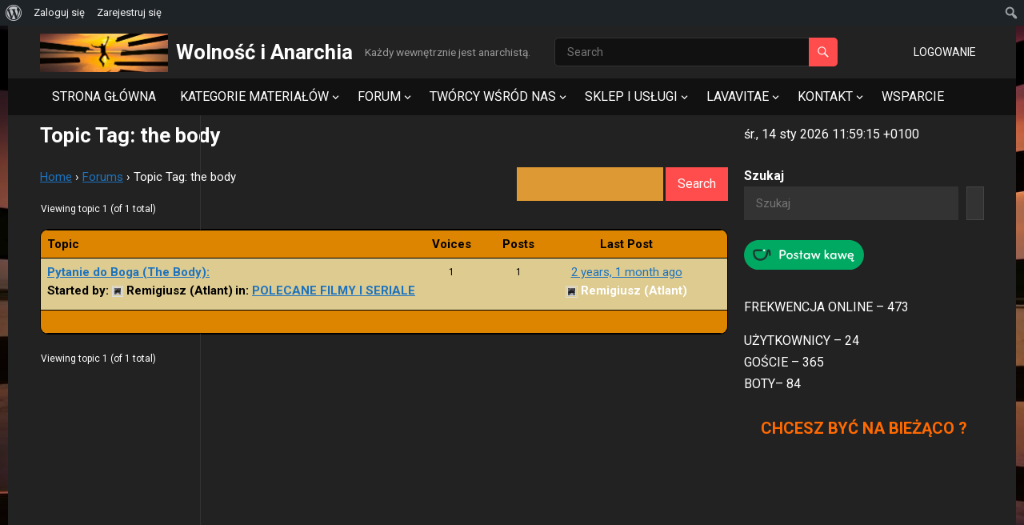

--- FILE ---
content_type: text/html; charset=UTF-8
request_url: https://wia.net.pl/index.php/forums/topic-tag/the-body/
body_size: 127269
content:
<!DOCTYPE html>
<html dir="ltr" lang="pl-PL" prefix="og: https://ogp.me/ns#">
<head>
<meta charset="UTF-8">
<meta name="viewport" content="width=device-width, initial-scale=1">
<meta http-equiv="X-UA-Compatible" content="IE=edge">
<meta name="HandheldFriendly" content="true">
<link rel="profile" href="https://gmpg.org/xfn/11">
<link rel="preconnect" href="https://fonts.googleapis.com">
<link rel="preconnect" href="https://fonts.gstatic.com" crossorigin>
<title>the body - Wolność i Anarchia</title>

		<!-- All in One SEO 4.9.3 - aioseo.com -->
	<meta name="robots" content="max-image-preview:large" />
	<link rel="canonical" href="https://wia.net.pl/index.php/forums/topic-tag/the-body/" />
	<meta name="generator" content="All in One SEO (AIOSEO) 4.9.3" />
		<script type="application/ld+json" class="aioseo-schema">
			{"@context":"https:\/\/schema.org","@graph":[{"@type":"BreadcrumbList","@id":"https:\/\/wia.net.pl\/forums\/topic-tag\/the-body\/#breadcrumblist","itemListElement":[{"@type":"ListItem","@id":"https:\/\/wia.net.pl#listItem","position":1,"name":"Home","item":"https:\/\/wia.net.pl","nextItem":{"@type":"ListItem","@id":"https:\/\/wia.net.pl\/index.php\/forums\/topic-tag\/the-body\/#listItem","name":"the body"}},{"@type":"ListItem","@id":"https:\/\/wia.net.pl\/index.php\/forums\/topic-tag\/the-body\/#listItem","position":2,"name":"the body","previousItem":{"@type":"ListItem","@id":"https:\/\/wia.net.pl#listItem","name":"Home"}}]},{"@type":"CollectionPage","@id":"https:\/\/wia.net.pl\/forums\/topic-tag\/the-body\/#collectionpage","url":"https:\/\/wia.net.pl\/forums\/topic-tag\/the-body\/","name":"the body - Wolno\u015b\u0107 i Anarchia","inLanguage":"pl-PL","isPartOf":{"@id":"https:\/\/wia.net.pl\/#website"},"breadcrumb":{"@id":"https:\/\/wia.net.pl\/forums\/topic-tag\/the-body\/#breadcrumblist"}},{"@type":"Person","@id":"https:\/\/wia.net.pl\/#person","name":"Bart\u0142omiej Talarczyk","image":{"@type":"ImageObject","@id":"https:\/\/wia.net.pl\/forums\/topic-tag\/the-body\/#personImage","url":"https:\/\/wia.net.pl\/wp-content\/uploads\/avatar-privacy\/cache\/user\/1\/7\/176a6b161c58363ff49b5c167264231f519f5c7fa183ca1f61e891769b6b56d5-96.jpg","width":96,"height":96,"caption":"Bart\u0142omiej Talarczyk"}},{"@type":"WebSite","@id":"https:\/\/wia.net.pl\/#website","url":"https:\/\/wia.net.pl\/","name":"Wolno\u015b\u0107 i Anarchia","description":"Ka\u017cdy wewn\u0119trznie jest anarchist\u0105.","inLanguage":"pl-PL","publisher":{"@id":"https:\/\/wia.net.pl\/#person"}}]}
		</script>
		<!-- All in One SEO -->

<link rel='dns-prefetch' href='//static.addtoany.com' />
<link rel='dns-prefetch' href='//fonts.googleapis.com' />
<link rel="alternate" type="application/rss+xml" title="Wolność i Anarchia &raquo; Kanał z wpisami" href="https://wia.net.pl/index.php/feed/" />
<link rel="alternate" type="application/rss+xml" title="Wolność i Anarchia &raquo; Kanał z komentarzami" href="https://wia.net.pl/index.php/comments/feed/" />
<link rel="alternate" type="application/rss+xml" title="Kanał Wolność i Anarchia &raquo; the body Topic Tag" href="https://wia.net.pl/index.php/forums/topic-tag/the-body/feed/" />
		<!-- This site uses the Google Analytics by MonsterInsights plugin v9.11.1 - Using Analytics tracking - https://www.monsterinsights.com/ -->
							<script src="//www.googletagmanager.com/gtag/js?id=G-KFWRFFPR7X"  data-cfasync="false" data-wpfc-render="false" type="text/javascript" async></script>
			<script data-cfasync="false" data-wpfc-render="false" type="text/javascript">
				var mi_version = '9.11.1';
				var mi_track_user = true;
				var mi_no_track_reason = '';
								var MonsterInsightsDefaultLocations = {"page_location":"https:\/\/wia.net.pl\/forums\/topic-tag\/the-body\/"};
								if ( typeof MonsterInsightsPrivacyGuardFilter === 'function' ) {
					var MonsterInsightsLocations = (typeof MonsterInsightsExcludeQuery === 'object') ? MonsterInsightsPrivacyGuardFilter( MonsterInsightsExcludeQuery ) : MonsterInsightsPrivacyGuardFilter( MonsterInsightsDefaultLocations );
				} else {
					var MonsterInsightsLocations = (typeof MonsterInsightsExcludeQuery === 'object') ? MonsterInsightsExcludeQuery : MonsterInsightsDefaultLocations;
				}

								var disableStrs = [
										'ga-disable-G-KFWRFFPR7X',
									];

				/* Function to detect opted out users */
				function __gtagTrackerIsOptedOut() {
					for (var index = 0; index < disableStrs.length; index++) {
						if (document.cookie.indexOf(disableStrs[index] + '=true') > -1) {
							return true;
						}
					}

					return false;
				}

				/* Disable tracking if the opt-out cookie exists. */
				if (__gtagTrackerIsOptedOut()) {
					for (var index = 0; index < disableStrs.length; index++) {
						window[disableStrs[index]] = true;
					}
				}

				/* Opt-out function */
				function __gtagTrackerOptout() {
					for (var index = 0; index < disableStrs.length; index++) {
						document.cookie = disableStrs[index] + '=true; expires=Thu, 31 Dec 2099 23:59:59 UTC; path=/';
						window[disableStrs[index]] = true;
					}
				}

				if ('undefined' === typeof gaOptout) {
					function gaOptout() {
						__gtagTrackerOptout();
					}
				}
								window.dataLayer = window.dataLayer || [];

				window.MonsterInsightsDualTracker = {
					helpers: {},
					trackers: {},
				};
				if (mi_track_user) {
					function __gtagDataLayer() {
						dataLayer.push(arguments);
					}

					function __gtagTracker(type, name, parameters) {
						if (!parameters) {
							parameters = {};
						}

						if (parameters.send_to) {
							__gtagDataLayer.apply(null, arguments);
							return;
						}

						if (type === 'event') {
														parameters.send_to = monsterinsights_frontend.v4_id;
							var hookName = name;
							if (typeof parameters['event_category'] !== 'undefined') {
								hookName = parameters['event_category'] + ':' + name;
							}

							if (typeof MonsterInsightsDualTracker.trackers[hookName] !== 'undefined') {
								MonsterInsightsDualTracker.trackers[hookName](parameters);
							} else {
								__gtagDataLayer('event', name, parameters);
							}
							
						} else {
							__gtagDataLayer.apply(null, arguments);
						}
					}

					__gtagTracker('js', new Date());
					__gtagTracker('set', {
						'developer_id.dZGIzZG': true,
											});
					if ( MonsterInsightsLocations.page_location ) {
						__gtagTracker('set', MonsterInsightsLocations);
					}
										__gtagTracker('config', 'G-KFWRFFPR7X', {"forceSSL":"true","link_attribution":"true"} );
										window.gtag = __gtagTracker;										(function () {
						/* https://developers.google.com/analytics/devguides/collection/analyticsjs/ */
						/* ga and __gaTracker compatibility shim. */
						var noopfn = function () {
							return null;
						};
						var newtracker = function () {
							return new Tracker();
						};
						var Tracker = function () {
							return null;
						};
						var p = Tracker.prototype;
						p.get = noopfn;
						p.set = noopfn;
						p.send = function () {
							var args = Array.prototype.slice.call(arguments);
							args.unshift('send');
							__gaTracker.apply(null, args);
						};
						var __gaTracker = function () {
							var len = arguments.length;
							if (len === 0) {
								return;
							}
							var f = arguments[len - 1];
							if (typeof f !== 'object' || f === null || typeof f.hitCallback !== 'function') {
								if ('send' === arguments[0]) {
									var hitConverted, hitObject = false, action;
									if ('event' === arguments[1]) {
										if ('undefined' !== typeof arguments[3]) {
											hitObject = {
												'eventAction': arguments[3],
												'eventCategory': arguments[2],
												'eventLabel': arguments[4],
												'value': arguments[5] ? arguments[5] : 1,
											}
										}
									}
									if ('pageview' === arguments[1]) {
										if ('undefined' !== typeof arguments[2]) {
											hitObject = {
												'eventAction': 'page_view',
												'page_path': arguments[2],
											}
										}
									}
									if (typeof arguments[2] === 'object') {
										hitObject = arguments[2];
									}
									if (typeof arguments[5] === 'object') {
										Object.assign(hitObject, arguments[5]);
									}
									if ('undefined' !== typeof arguments[1].hitType) {
										hitObject = arguments[1];
										if ('pageview' === hitObject.hitType) {
											hitObject.eventAction = 'page_view';
										}
									}
									if (hitObject) {
										action = 'timing' === arguments[1].hitType ? 'timing_complete' : hitObject.eventAction;
										hitConverted = mapArgs(hitObject);
										__gtagTracker('event', action, hitConverted);
									}
								}
								return;
							}

							function mapArgs(args) {
								var arg, hit = {};
								var gaMap = {
									'eventCategory': 'event_category',
									'eventAction': 'event_action',
									'eventLabel': 'event_label',
									'eventValue': 'event_value',
									'nonInteraction': 'non_interaction',
									'timingCategory': 'event_category',
									'timingVar': 'name',
									'timingValue': 'value',
									'timingLabel': 'event_label',
									'page': 'page_path',
									'location': 'page_location',
									'title': 'page_title',
									'referrer' : 'page_referrer',
								};
								for (arg in args) {
																		if (!(!args.hasOwnProperty(arg) || !gaMap.hasOwnProperty(arg))) {
										hit[gaMap[arg]] = args[arg];
									} else {
										hit[arg] = args[arg];
									}
								}
								return hit;
							}

							try {
								f.hitCallback();
							} catch (ex) {
							}
						};
						__gaTracker.create = newtracker;
						__gaTracker.getByName = newtracker;
						__gaTracker.getAll = function () {
							return [];
						};
						__gaTracker.remove = noopfn;
						__gaTracker.loaded = true;
						window['__gaTracker'] = __gaTracker;
					})();
									} else {
										console.log("");
					(function () {
						function __gtagTracker() {
							return null;
						}

						window['__gtagTracker'] = __gtagTracker;
						window['gtag'] = __gtagTracker;
					})();
									}
			</script>
							<!-- / Google Analytics by MonsterInsights -->
		<script type="text/javascript">
/* <![CDATA[ */
window._wpemojiSettings = {"baseUrl":"https:\/\/s.w.org\/images\/core\/emoji\/15.0.3\/72x72\/","ext":".png","svgUrl":"https:\/\/s.w.org\/images\/core\/emoji\/15.0.3\/svg\/","svgExt":".svg","source":{"concatemoji":"https:\/\/wia.net.pl\/wp-includes\/js\/wp-emoji-release.min.js?ver=552b15402606eeef1cd7afb2f5aacb70"}};
/*! This file is auto-generated */
!function(i,n){var o,s,e;function c(e){try{var t={supportTests:e,timestamp:(new Date).valueOf()};sessionStorage.setItem(o,JSON.stringify(t))}catch(e){}}function p(e,t,n){e.clearRect(0,0,e.canvas.width,e.canvas.height),e.fillText(t,0,0);var t=new Uint32Array(e.getImageData(0,0,e.canvas.width,e.canvas.height).data),r=(e.clearRect(0,0,e.canvas.width,e.canvas.height),e.fillText(n,0,0),new Uint32Array(e.getImageData(0,0,e.canvas.width,e.canvas.height).data));return t.every(function(e,t){return e===r[t]})}function u(e,t,n){switch(t){case"flag":return n(e,"\ud83c\udff3\ufe0f\u200d\u26a7\ufe0f","\ud83c\udff3\ufe0f\u200b\u26a7\ufe0f")?!1:!n(e,"\ud83c\uddfa\ud83c\uddf3","\ud83c\uddfa\u200b\ud83c\uddf3")&&!n(e,"\ud83c\udff4\udb40\udc67\udb40\udc62\udb40\udc65\udb40\udc6e\udb40\udc67\udb40\udc7f","\ud83c\udff4\u200b\udb40\udc67\u200b\udb40\udc62\u200b\udb40\udc65\u200b\udb40\udc6e\u200b\udb40\udc67\u200b\udb40\udc7f");case"emoji":return!n(e,"\ud83d\udc26\u200d\u2b1b","\ud83d\udc26\u200b\u2b1b")}return!1}function f(e,t,n){var r="undefined"!=typeof WorkerGlobalScope&&self instanceof WorkerGlobalScope?new OffscreenCanvas(300,150):i.createElement("canvas"),a=r.getContext("2d",{willReadFrequently:!0}),o=(a.textBaseline="top",a.font="600 32px Arial",{});return e.forEach(function(e){o[e]=t(a,e,n)}),o}function t(e){var t=i.createElement("script");t.src=e,t.defer=!0,i.head.appendChild(t)}"undefined"!=typeof Promise&&(o="wpEmojiSettingsSupports",s=["flag","emoji"],n.supports={everything:!0,everythingExceptFlag:!0},e=new Promise(function(e){i.addEventListener("DOMContentLoaded",e,{once:!0})}),new Promise(function(t){var n=function(){try{var e=JSON.parse(sessionStorage.getItem(o));if("object"==typeof e&&"number"==typeof e.timestamp&&(new Date).valueOf()<e.timestamp+604800&&"object"==typeof e.supportTests)return e.supportTests}catch(e){}return null}();if(!n){if("undefined"!=typeof Worker&&"undefined"!=typeof OffscreenCanvas&&"undefined"!=typeof URL&&URL.createObjectURL&&"undefined"!=typeof Blob)try{var e="postMessage("+f.toString()+"("+[JSON.stringify(s),u.toString(),p.toString()].join(",")+"));",r=new Blob([e],{type:"text/javascript"}),a=new Worker(URL.createObjectURL(r),{name:"wpTestEmojiSupports"});return void(a.onmessage=function(e){c(n=e.data),a.terminate(),t(n)})}catch(e){}c(n=f(s,u,p))}t(n)}).then(function(e){for(var t in e)n.supports[t]=e[t],n.supports.everything=n.supports.everything&&n.supports[t],"flag"!==t&&(n.supports.everythingExceptFlag=n.supports.everythingExceptFlag&&n.supports[t]);n.supports.everythingExceptFlag=n.supports.everythingExceptFlag&&!n.supports.flag,n.DOMReady=!1,n.readyCallback=function(){n.DOMReady=!0}}).then(function(){return e}).then(function(){var e;n.supports.everything||(n.readyCallback(),(e=n.source||{}).concatemoji?t(e.concatemoji):e.wpemoji&&e.twemoji&&(t(e.twemoji),t(e.wpemoji)))}))}((window,document),window._wpemojiSettings);
/* ]]> */
</script>

<link rel='stylesheet' id='dashicons-css' href='https://wia.net.pl/wp-includes/css/dashicons.min.css?ver=552b15402606eeef1cd7afb2f5aacb70' type='text/css' media='all' />
<link rel='stylesheet' id='admin-bar-css' href='https://wia.net.pl/wp-includes/css/admin-bar.min.css?ver=552b15402606eeef1cd7afb2f5aacb70' type='text/css' media='all' />
<style id='admin-bar-inline-css' type='text/css'>

		@media screen { html { margin-top: 32px !important; } }
		@media screen and ( max-width: 782px ) { html { margin-top: 46px !important; } }
	
@media print { #wpadminbar { display:none; } }
</style>
<style id='wp-emoji-styles-inline-css' type='text/css'>

	img.wp-smiley, img.emoji {
		display: inline !important;
		border: none !important;
		box-shadow: none !important;
		height: 1em !important;
		width: 1em !important;
		margin: 0 0.07em !important;
		vertical-align: -0.1em !important;
		background: none !important;
		padding: 0 !important;
	}
</style>
<link rel='stylesheet' id='wp-block-library-css' href='https://wia.net.pl/wp-includes/css/dist/block-library/style.min.css?ver=552b15402606eeef1cd7afb2f5aacb70' type='text/css' media='all' />
<style id='wp-block-library-theme-inline-css' type='text/css'>
.wp-block-audio :where(figcaption){color:#555;font-size:13px;text-align:center}.is-dark-theme .wp-block-audio :where(figcaption){color:#ffffffa6}.wp-block-audio{margin:0 0 1em}.wp-block-code{border:1px solid #ccc;border-radius:4px;font-family:Menlo,Consolas,monaco,monospace;padding:.8em 1em}.wp-block-embed :where(figcaption){color:#555;font-size:13px;text-align:center}.is-dark-theme .wp-block-embed :where(figcaption){color:#ffffffa6}.wp-block-embed{margin:0 0 1em}.blocks-gallery-caption{color:#555;font-size:13px;text-align:center}.is-dark-theme .blocks-gallery-caption{color:#ffffffa6}:root :where(.wp-block-image figcaption){color:#555;font-size:13px;text-align:center}.is-dark-theme :root :where(.wp-block-image figcaption){color:#ffffffa6}.wp-block-image{margin:0 0 1em}.wp-block-pullquote{border-bottom:4px solid;border-top:4px solid;color:currentColor;margin-bottom:1.75em}.wp-block-pullquote cite,.wp-block-pullquote footer,.wp-block-pullquote__citation{color:currentColor;font-size:.8125em;font-style:normal;text-transform:uppercase}.wp-block-quote{border-left:.25em solid;margin:0 0 1.75em;padding-left:1em}.wp-block-quote cite,.wp-block-quote footer{color:currentColor;font-size:.8125em;font-style:normal;position:relative}.wp-block-quote.has-text-align-right{border-left:none;border-right:.25em solid;padding-left:0;padding-right:1em}.wp-block-quote.has-text-align-center{border:none;padding-left:0}.wp-block-quote.is-large,.wp-block-quote.is-style-large,.wp-block-quote.is-style-plain{border:none}.wp-block-search .wp-block-search__label{font-weight:700}.wp-block-search__button{border:1px solid #ccc;padding:.375em .625em}:where(.wp-block-group.has-background){padding:1.25em 2.375em}.wp-block-separator.has-css-opacity{opacity:.4}.wp-block-separator{border:none;border-bottom:2px solid;margin-left:auto;margin-right:auto}.wp-block-separator.has-alpha-channel-opacity{opacity:1}.wp-block-separator:not(.is-style-wide):not(.is-style-dots){width:100px}.wp-block-separator.has-background:not(.is-style-dots){border-bottom:none;height:1px}.wp-block-separator.has-background:not(.is-style-wide):not(.is-style-dots){height:2px}.wp-block-table{margin:0 0 1em}.wp-block-table td,.wp-block-table th{word-break:normal}.wp-block-table :where(figcaption){color:#555;font-size:13px;text-align:center}.is-dark-theme .wp-block-table :where(figcaption){color:#ffffffa6}.wp-block-video :where(figcaption){color:#555;font-size:13px;text-align:center}.is-dark-theme .wp-block-video :where(figcaption){color:#ffffffa6}.wp-block-video{margin:0 0 1em}:root :where(.wp-block-template-part.has-background){margin-bottom:0;margin-top:0;padding:1.25em 2.375em}
</style>
<link rel='stylesheet' id='aioseo/css/src/vue/standalone/blocks/table-of-contents/global.scss-css' href='https://wia.net.pl/wp-content/plugins/all-in-one-seo-pack/dist/Lite/assets/css/table-of-contents/global.e90f6d47.css?ver=4.9.3' type='text/css' media='all' />
<style id='bp-login-form-style-inline-css' type='text/css'>
.widget_bp_core_login_widget .bp-login-widget-user-avatar{float:left}.widget_bp_core_login_widget .bp-login-widget-user-links{margin-left:70px}#bp-login-widget-form label{display:block;font-weight:600;margin:15px 0 5px;width:auto}#bp-login-widget-form input[type=password],#bp-login-widget-form input[type=text]{background-color:#fafafa;border:1px solid #d6d6d6;border-radius:0;font:inherit;font-size:100%;padding:.5em;width:100%}#bp-login-widget-form .bp-login-widget-register-link,#bp-login-widget-form .login-submit{display:inline;width:-moz-fit-content;width:fit-content}#bp-login-widget-form .bp-login-widget-register-link{margin-left:1em}#bp-login-widget-form .bp-login-widget-register-link a{filter:invert(1)}#bp-login-widget-form .bp-login-widget-pwd-link{font-size:80%}

</style>
<style id='bp-primary-nav-style-inline-css' type='text/css'>
.buddypress_object_nav .bp-navs{background:#0000;clear:both;overflow:hidden}.buddypress_object_nav .bp-navs ul{margin:0;padding:0}.buddypress_object_nav .bp-navs ul li{list-style:none;margin:0}.buddypress_object_nav .bp-navs ul li a,.buddypress_object_nav .bp-navs ul li span{border:0;display:block;padding:5px 10px;text-decoration:none}.buddypress_object_nav .bp-navs ul li .count{background:#eaeaea;border:1px solid #ccc;border-radius:50%;color:#555;display:inline-block;font-size:12px;margin-left:2px;padding:3px 6px;text-align:center;vertical-align:middle}.buddypress_object_nav .bp-navs ul li a .count:empty{display:none}.buddypress_object_nav .bp-navs ul li.last select{max-width:185px}.buddypress_object_nav .bp-navs ul li.current a,.buddypress_object_nav .bp-navs ul li.selected a{color:#333;opacity:1}.buddypress_object_nav .bp-navs ul li.current a .count,.buddypress_object_nav .bp-navs ul li.selected a .count{background-color:#fff}.buddypress_object_nav .bp-navs ul li.dynamic a .count,.buddypress_object_nav .bp-navs ul li.dynamic.current a .count,.buddypress_object_nav .bp-navs ul li.dynamic.selected a .count{background-color:#5087e5;border:0;color:#fafafa}.buddypress_object_nav .bp-navs ul li.dynamic a:hover .count{background-color:#5087e5;border:0;color:#fff}.buddypress_object_nav .main-navs.dir-navs{margin-bottom:20px}.buddypress_object_nav .bp-navs.group-create-links ul li.current a{text-align:center}.buddypress_object_nav .bp-navs.group-create-links ul li:not(.current),.buddypress_object_nav .bp-navs.group-create-links ul li:not(.current) a{color:#767676}.buddypress_object_nav .bp-navs.group-create-links ul li:not(.current) a:focus,.buddypress_object_nav .bp-navs.group-create-links ul li:not(.current) a:hover{background:none;color:#555}.buddypress_object_nav .bp-navs.group-create-links ul li:not(.current) a[disabled]:focus,.buddypress_object_nav .bp-navs.group-create-links ul li:not(.current) a[disabled]:hover{color:#767676}

</style>
<style id='bp-member-style-inline-css' type='text/css'>
[data-type="bp/member"] input.components-placeholder__input{border:1px solid #757575;border-radius:2px;flex:1 1 auto;padding:6px 8px}.bp-block-member{position:relative}.bp-block-member .member-content{display:flex}.bp-block-member .user-nicename{display:block}.bp-block-member .user-nicename a{border:none;color:currentColor;text-decoration:none}.bp-block-member .bp-profile-button{width:100%}.bp-block-member .bp-profile-button a.button{bottom:10px;display:inline-block;margin:18px 0 0;position:absolute;right:0}.bp-block-member.has-cover .item-header-avatar,.bp-block-member.has-cover .member-content,.bp-block-member.has-cover .member-description{z-index:2}.bp-block-member.has-cover .member-content,.bp-block-member.has-cover .member-description{padding-top:75px}.bp-block-member.has-cover .bp-member-cover-image{background-color:#c5c5c5;background-position:top;background-repeat:no-repeat;background-size:cover;border:0;display:block;height:150px;left:0;margin:0;padding:0;position:absolute;top:0;width:100%;z-index:1}.bp-block-member img.avatar{height:auto;width:auto}.bp-block-member.avatar-none .item-header-avatar{display:none}.bp-block-member.avatar-none.has-cover{min-height:200px}.bp-block-member.avatar-full{min-height:150px}.bp-block-member.avatar-full .item-header-avatar{width:180px}.bp-block-member.avatar-thumb .member-content{align-items:center;min-height:50px}.bp-block-member.avatar-thumb .item-header-avatar{width:70px}.bp-block-member.avatar-full.has-cover{min-height:300px}.bp-block-member.avatar-full.has-cover .item-header-avatar{width:200px}.bp-block-member.avatar-full.has-cover img.avatar{background:#fffc;border:2px solid #fff;margin-left:20px}.bp-block-member.avatar-thumb.has-cover .item-header-avatar{padding-top:75px}.entry .entry-content .bp-block-member .user-nicename a{border:none;color:currentColor;text-decoration:none}

</style>
<style id='bp-members-style-inline-css' type='text/css'>
[data-type="bp/members"] .components-placeholder.is-appender{min-height:0}[data-type="bp/members"] .components-placeholder.is-appender .components-placeholder__label:empty{display:none}[data-type="bp/members"] .components-placeholder input.components-placeholder__input{border:1px solid #757575;border-radius:2px;flex:1 1 auto;padding:6px 8px}[data-type="bp/members"].avatar-none .member-description{width:calc(100% - 44px)}[data-type="bp/members"].avatar-full .member-description{width:calc(100% - 224px)}[data-type="bp/members"].avatar-thumb .member-description{width:calc(100% - 114px)}[data-type="bp/members"] .member-content{position:relative}[data-type="bp/members"] .member-content .is-right{position:absolute;right:2px;top:2px}[data-type="bp/members"] .columns-2 .member-content .member-description,[data-type="bp/members"] .columns-3 .member-content .member-description,[data-type="bp/members"] .columns-4 .member-content .member-description{padding-left:44px;width:calc(100% - 44px)}[data-type="bp/members"] .columns-3 .is-right{right:-10px}[data-type="bp/members"] .columns-4 .is-right{right:-50px}.bp-block-members.is-grid{display:flex;flex-wrap:wrap;padding:0}.bp-block-members.is-grid .member-content{margin:0 1.25em 1.25em 0;width:100%}@media(min-width:600px){.bp-block-members.columns-2 .member-content{width:calc(50% - .625em)}.bp-block-members.columns-2 .member-content:nth-child(2n){margin-right:0}.bp-block-members.columns-3 .member-content{width:calc(33.33333% - .83333em)}.bp-block-members.columns-3 .member-content:nth-child(3n){margin-right:0}.bp-block-members.columns-4 .member-content{width:calc(25% - .9375em)}.bp-block-members.columns-4 .member-content:nth-child(4n){margin-right:0}}.bp-block-members .member-content{display:flex;flex-direction:column;padding-bottom:1em;text-align:center}.bp-block-members .member-content .item-header-avatar,.bp-block-members .member-content .member-description{width:100%}.bp-block-members .member-content .item-header-avatar{margin:0 auto}.bp-block-members .member-content .item-header-avatar img.avatar{display:inline-block}@media(min-width:600px){.bp-block-members .member-content{flex-direction:row;text-align:left}.bp-block-members .member-content .item-header-avatar,.bp-block-members .member-content .member-description{width:auto}.bp-block-members .member-content .item-header-avatar{margin:0}}.bp-block-members .member-content .user-nicename{display:block}.bp-block-members .member-content .user-nicename a{border:none;color:currentColor;text-decoration:none}.bp-block-members .member-content time{color:#767676;display:block;font-size:80%}.bp-block-members.avatar-none .item-header-avatar{display:none}.bp-block-members.avatar-full{min-height:190px}.bp-block-members.avatar-full .item-header-avatar{width:180px}.bp-block-members.avatar-thumb .member-content{min-height:80px}.bp-block-members.avatar-thumb .item-header-avatar{width:70px}.bp-block-members.columns-2 .member-content,.bp-block-members.columns-3 .member-content,.bp-block-members.columns-4 .member-content{display:block;text-align:center}.bp-block-members.columns-2 .member-content .item-header-avatar,.bp-block-members.columns-3 .member-content .item-header-avatar,.bp-block-members.columns-4 .member-content .item-header-avatar{margin:0 auto}.bp-block-members img.avatar{height:auto;max-width:-moz-fit-content;max-width:fit-content;width:auto}.bp-block-members .member-content.has-activity{align-items:center}.bp-block-members .member-content.has-activity .item-header-avatar{padding-right:1em}.bp-block-members .member-content.has-activity .wp-block-quote{margin-bottom:0;text-align:left}.bp-block-members .member-content.has-activity .wp-block-quote cite a,.entry .entry-content .bp-block-members .user-nicename a{border:none;color:currentColor;text-decoration:none}

</style>
<style id='bp-dynamic-members-style-inline-css' type='text/css'>
.bp-dynamic-block-container .item-options{font-size:.5em;margin:0 0 1em;padding:1em 0}.bp-dynamic-block-container .item-options a.selected{font-weight:600}.bp-dynamic-block-container ul.item-list{list-style:none;margin:1em 0;padding-left:0}.bp-dynamic-block-container ul.item-list li{margin-bottom:1em}.bp-dynamic-block-container ul.item-list li:after,.bp-dynamic-block-container ul.item-list li:before{content:" ";display:table}.bp-dynamic-block-container ul.item-list li:after{clear:both}.bp-dynamic-block-container ul.item-list li .item-avatar{float:left;width:60px}.bp-dynamic-block-container ul.item-list li .item{margin-left:70px}

</style>
<style id='bp-online-members-style-inline-css' type='text/css'>
.widget_bp_core_whos_online_widget .avatar-block,[data-type="bp/online-members"] .avatar-block{display:flex;flex-flow:row wrap}.widget_bp_core_whos_online_widget .avatar-block img,[data-type="bp/online-members"] .avatar-block img{margin:.5em}

</style>
<style id='bp-active-members-style-inline-css' type='text/css'>
.widget_bp_core_recently_active_widget .avatar-block,[data-type="bp/active-members"] .avatar-block{display:flex;flex-flow:row wrap}.widget_bp_core_recently_active_widget .avatar-block img,[data-type="bp/active-members"] .avatar-block img{margin:.5em}

</style>
<link rel='stylesheet' id='bp-audio-attachment-style-css' href='https://wia.net.pl/wp-content/plugins/bp-attachments/bp-attachments/assets/blocks/audio-attachment/css/index.css?ver=1.0.0' type='text/css' media='all' />
<link rel='stylesheet' id='bp-file-attachment-style-css' href='https://wia.net.pl/wp-content/plugins/bp-attachments/bp-attachments/assets/blocks/file-attachment/css/index.css?ver=1.0.0' type='text/css' media='all' />
<link rel='stylesheet' id='bp-image-attachment-style-css' href='https://wia.net.pl/wp-content/plugins/bp-attachments/bp-attachments/assets/blocks/image-attachment/css/index.css?ver=1.0.0' type='text/css' media='all' />
<link rel='stylesheet' id='bp-video-attachment-style-css' href='https://wia.net.pl/wp-content/plugins/bp-attachments/bp-attachments/assets/blocks/video-attachment/css/index.css?ver=1.0.0' type='text/css' media='all' />
<style id='bp-latest-activities-style-inline-css' type='text/css'>
.bp-latest-activities .components-flex.components-select-control select[multiple]{height:auto;padding:0 8px}.bp-latest-activities .components-flex.components-select-control select[multiple]+.components-input-control__suffix svg{display:none}.bp-latest-activities-block a,.entry .entry-content .bp-latest-activities-block a{border:none;text-decoration:none}.bp-latest-activities-block .activity-list.item-list blockquote{border:none;padding:0}.bp-latest-activities-block .activity-list.item-list blockquote .activity-item:not(.mini){box-shadow:1px 0 4px #00000026;padding:0 1em;position:relative}.bp-latest-activities-block .activity-list.item-list blockquote .activity-item:not(.mini):after,.bp-latest-activities-block .activity-list.item-list blockquote .activity-item:not(.mini):before{border-color:#0000;border-style:solid;content:"";display:block;height:0;left:15px;position:absolute;width:0}.bp-latest-activities-block .activity-list.item-list blockquote .activity-item:not(.mini):before{border-top-color:#00000026;border-width:9px;bottom:-18px;left:14px}.bp-latest-activities-block .activity-list.item-list blockquote .activity-item:not(.mini):after{border-top-color:#fff;border-width:8px;bottom:-16px}.bp-latest-activities-block .activity-list.item-list blockquote .activity-item.mini .avatar{display:inline-block;height:20px;margin-right:2px;vertical-align:middle;width:20px}.bp-latest-activities-block .activity-list.item-list footer{align-items:center;display:flex}.bp-latest-activities-block .activity-list.item-list footer img.avatar{border:none;display:inline-block;margin-right:.5em}.bp-latest-activities-block .activity-list.item-list footer .activity-time-since{font-size:90%}.bp-latest-activities-block .widget-error{border-left:4px solid #0b80a4;box-shadow:1px 0 4px #00000026}.bp-latest-activities-block .widget-error p{padding:0 1em}

</style>
<link rel='stylesheet' id='wp-components-css' href='https://wia.net.pl/wp-includes/css/dist/components/style.min.css?ver=552b15402606eeef1cd7afb2f5aacb70' type='text/css' media='all' />
<link rel='stylesheet' id='wptelegram_widget-blocks-0-css' href='https://wia.net.pl/wp-content/plugins/wptelegram-widget/assets/build/dist/blocks-C9ogPNk6.css' type='text/css' media='all' />
<style id='wptelegram_widget-blocks-0-inline-css' type='text/css'>
:root {--wptelegram-widget-join-link-bg-color: #389ce9;--wptelegram-widget-join-link-color: #fff}
</style>
<link rel='stylesheet' id='wptelegram_widget-public-0-css' href='https://wia.net.pl/wp-content/plugins/wptelegram-widget/assets/build/dist/public-DEib7km8.css' type='text/css' media='all' />
<style id='classic-theme-styles-inline-css' type='text/css'>
/*! This file is auto-generated */
.wp-block-button__link{color:#fff;background-color:#32373c;border-radius:9999px;box-shadow:none;text-decoration:none;padding:calc(.667em + 2px) calc(1.333em + 2px);font-size:1.125em}.wp-block-file__button{background:#32373c;color:#fff;text-decoration:none}
</style>
<style id='global-styles-inline-css' type='text/css'>
:root{--wp--preset--aspect-ratio--square: 1;--wp--preset--aspect-ratio--4-3: 4/3;--wp--preset--aspect-ratio--3-4: 3/4;--wp--preset--aspect-ratio--3-2: 3/2;--wp--preset--aspect-ratio--2-3: 2/3;--wp--preset--aspect-ratio--16-9: 16/9;--wp--preset--aspect-ratio--9-16: 9/16;--wp--preset--color--black: #000000;--wp--preset--color--cyan-bluish-gray: #abb8c3;--wp--preset--color--white: #ffffff;--wp--preset--color--pale-pink: #f78da7;--wp--preset--color--vivid-red: #cf2e2e;--wp--preset--color--luminous-vivid-orange: #ff6900;--wp--preset--color--luminous-vivid-amber: #fcb900;--wp--preset--color--light-green-cyan: #7bdcb5;--wp--preset--color--vivid-green-cyan: #00d084;--wp--preset--color--pale-cyan-blue: #8ed1fc;--wp--preset--color--vivid-cyan-blue: #0693e3;--wp--preset--color--vivid-purple: #9b51e0;--wp--preset--gradient--vivid-cyan-blue-to-vivid-purple: linear-gradient(135deg,rgba(6,147,227,1) 0%,rgb(155,81,224) 100%);--wp--preset--gradient--light-green-cyan-to-vivid-green-cyan: linear-gradient(135deg,rgb(122,220,180) 0%,rgb(0,208,130) 100%);--wp--preset--gradient--luminous-vivid-amber-to-luminous-vivid-orange: linear-gradient(135deg,rgba(252,185,0,1) 0%,rgba(255,105,0,1) 100%);--wp--preset--gradient--luminous-vivid-orange-to-vivid-red: linear-gradient(135deg,rgba(255,105,0,1) 0%,rgb(207,46,46) 100%);--wp--preset--gradient--very-light-gray-to-cyan-bluish-gray: linear-gradient(135deg,rgb(238,238,238) 0%,rgb(169,184,195) 100%);--wp--preset--gradient--cool-to-warm-spectrum: linear-gradient(135deg,rgb(74,234,220) 0%,rgb(151,120,209) 20%,rgb(207,42,186) 40%,rgb(238,44,130) 60%,rgb(251,105,98) 80%,rgb(254,248,76) 100%);--wp--preset--gradient--blush-light-purple: linear-gradient(135deg,rgb(255,206,236) 0%,rgb(152,150,240) 100%);--wp--preset--gradient--blush-bordeaux: linear-gradient(135deg,rgb(254,205,165) 0%,rgb(254,45,45) 50%,rgb(107,0,62) 100%);--wp--preset--gradient--luminous-dusk: linear-gradient(135deg,rgb(255,203,112) 0%,rgb(199,81,192) 50%,rgb(65,88,208) 100%);--wp--preset--gradient--pale-ocean: linear-gradient(135deg,rgb(255,245,203) 0%,rgb(182,227,212) 50%,rgb(51,167,181) 100%);--wp--preset--gradient--electric-grass: linear-gradient(135deg,rgb(202,248,128) 0%,rgb(113,206,126) 100%);--wp--preset--gradient--midnight: linear-gradient(135deg,rgb(2,3,129) 0%,rgb(40,116,252) 100%);--wp--preset--font-size--small: 13px;--wp--preset--font-size--medium: 20px;--wp--preset--font-size--large: 36px;--wp--preset--font-size--x-large: 42px;--wp--preset--spacing--20: 0.44rem;--wp--preset--spacing--30: 0.67rem;--wp--preset--spacing--40: 1rem;--wp--preset--spacing--50: 1.5rem;--wp--preset--spacing--60: 2.25rem;--wp--preset--spacing--70: 3.38rem;--wp--preset--spacing--80: 5.06rem;--wp--preset--shadow--natural: 6px 6px 9px rgba(0, 0, 0, 0.2);--wp--preset--shadow--deep: 12px 12px 50px rgba(0, 0, 0, 0.4);--wp--preset--shadow--sharp: 6px 6px 0px rgba(0, 0, 0, 0.2);--wp--preset--shadow--outlined: 6px 6px 0px -3px rgba(255, 255, 255, 1), 6px 6px rgba(0, 0, 0, 1);--wp--preset--shadow--crisp: 6px 6px 0px rgba(0, 0, 0, 1);}:where(.is-layout-flex){gap: 0.5em;}:where(.is-layout-grid){gap: 0.5em;}body .is-layout-flex{display: flex;}.is-layout-flex{flex-wrap: wrap;align-items: center;}.is-layout-flex > :is(*, div){margin: 0;}body .is-layout-grid{display: grid;}.is-layout-grid > :is(*, div){margin: 0;}:where(.wp-block-columns.is-layout-flex){gap: 2em;}:where(.wp-block-columns.is-layout-grid){gap: 2em;}:where(.wp-block-post-template.is-layout-flex){gap: 1.25em;}:where(.wp-block-post-template.is-layout-grid){gap: 1.25em;}.has-black-color{color: var(--wp--preset--color--black) !important;}.has-cyan-bluish-gray-color{color: var(--wp--preset--color--cyan-bluish-gray) !important;}.has-white-color{color: var(--wp--preset--color--white) !important;}.has-pale-pink-color{color: var(--wp--preset--color--pale-pink) !important;}.has-vivid-red-color{color: var(--wp--preset--color--vivid-red) !important;}.has-luminous-vivid-orange-color{color: var(--wp--preset--color--luminous-vivid-orange) !important;}.has-luminous-vivid-amber-color{color: var(--wp--preset--color--luminous-vivid-amber) !important;}.has-light-green-cyan-color{color: var(--wp--preset--color--light-green-cyan) !important;}.has-vivid-green-cyan-color{color: var(--wp--preset--color--vivid-green-cyan) !important;}.has-pale-cyan-blue-color{color: var(--wp--preset--color--pale-cyan-blue) !important;}.has-vivid-cyan-blue-color{color: var(--wp--preset--color--vivid-cyan-blue) !important;}.has-vivid-purple-color{color: var(--wp--preset--color--vivid-purple) !important;}.has-black-background-color{background-color: var(--wp--preset--color--black) !important;}.has-cyan-bluish-gray-background-color{background-color: var(--wp--preset--color--cyan-bluish-gray) !important;}.has-white-background-color{background-color: var(--wp--preset--color--white) !important;}.has-pale-pink-background-color{background-color: var(--wp--preset--color--pale-pink) !important;}.has-vivid-red-background-color{background-color: var(--wp--preset--color--vivid-red) !important;}.has-luminous-vivid-orange-background-color{background-color: var(--wp--preset--color--luminous-vivid-orange) !important;}.has-luminous-vivid-amber-background-color{background-color: var(--wp--preset--color--luminous-vivid-amber) !important;}.has-light-green-cyan-background-color{background-color: var(--wp--preset--color--light-green-cyan) !important;}.has-vivid-green-cyan-background-color{background-color: var(--wp--preset--color--vivid-green-cyan) !important;}.has-pale-cyan-blue-background-color{background-color: var(--wp--preset--color--pale-cyan-blue) !important;}.has-vivid-cyan-blue-background-color{background-color: var(--wp--preset--color--vivid-cyan-blue) !important;}.has-vivid-purple-background-color{background-color: var(--wp--preset--color--vivid-purple) !important;}.has-black-border-color{border-color: var(--wp--preset--color--black) !important;}.has-cyan-bluish-gray-border-color{border-color: var(--wp--preset--color--cyan-bluish-gray) !important;}.has-white-border-color{border-color: var(--wp--preset--color--white) !important;}.has-pale-pink-border-color{border-color: var(--wp--preset--color--pale-pink) !important;}.has-vivid-red-border-color{border-color: var(--wp--preset--color--vivid-red) !important;}.has-luminous-vivid-orange-border-color{border-color: var(--wp--preset--color--luminous-vivid-orange) !important;}.has-luminous-vivid-amber-border-color{border-color: var(--wp--preset--color--luminous-vivid-amber) !important;}.has-light-green-cyan-border-color{border-color: var(--wp--preset--color--light-green-cyan) !important;}.has-vivid-green-cyan-border-color{border-color: var(--wp--preset--color--vivid-green-cyan) !important;}.has-pale-cyan-blue-border-color{border-color: var(--wp--preset--color--pale-cyan-blue) !important;}.has-vivid-cyan-blue-border-color{border-color: var(--wp--preset--color--vivid-cyan-blue) !important;}.has-vivid-purple-border-color{border-color: var(--wp--preset--color--vivid-purple) !important;}.has-vivid-cyan-blue-to-vivid-purple-gradient-background{background: var(--wp--preset--gradient--vivid-cyan-blue-to-vivid-purple) !important;}.has-light-green-cyan-to-vivid-green-cyan-gradient-background{background: var(--wp--preset--gradient--light-green-cyan-to-vivid-green-cyan) !important;}.has-luminous-vivid-amber-to-luminous-vivid-orange-gradient-background{background: var(--wp--preset--gradient--luminous-vivid-amber-to-luminous-vivid-orange) !important;}.has-luminous-vivid-orange-to-vivid-red-gradient-background{background: var(--wp--preset--gradient--luminous-vivid-orange-to-vivid-red) !important;}.has-very-light-gray-to-cyan-bluish-gray-gradient-background{background: var(--wp--preset--gradient--very-light-gray-to-cyan-bluish-gray) !important;}.has-cool-to-warm-spectrum-gradient-background{background: var(--wp--preset--gradient--cool-to-warm-spectrum) !important;}.has-blush-light-purple-gradient-background{background: var(--wp--preset--gradient--blush-light-purple) !important;}.has-blush-bordeaux-gradient-background{background: var(--wp--preset--gradient--blush-bordeaux) !important;}.has-luminous-dusk-gradient-background{background: var(--wp--preset--gradient--luminous-dusk) !important;}.has-pale-ocean-gradient-background{background: var(--wp--preset--gradient--pale-ocean) !important;}.has-electric-grass-gradient-background{background: var(--wp--preset--gradient--electric-grass) !important;}.has-midnight-gradient-background{background: var(--wp--preset--gradient--midnight) !important;}.has-small-font-size{font-size: var(--wp--preset--font-size--small) !important;}.has-medium-font-size{font-size: var(--wp--preset--font-size--medium) !important;}.has-large-font-size{font-size: var(--wp--preset--font-size--large) !important;}.has-x-large-font-size{font-size: var(--wp--preset--font-size--x-large) !important;}
:where(.wp-block-post-template.is-layout-flex){gap: 1.25em;}:where(.wp-block-post-template.is-layout-grid){gap: 1.25em;}
:where(.wp-block-columns.is-layout-flex){gap: 2em;}:where(.wp-block-columns.is-layout-grid){gap: 2em;}
:root :where(.wp-block-pullquote){font-size: 1.5em;line-height: 1.6;}
</style>
<link rel='stylesheet' id='bbp-default-css' href='https://wia.net.pl/wp-content/plugins/bbpress/templates/default/css/bbpress.min.css?ver=2.6.14' type='text/css' media='all' />
<link rel='stylesheet' id='bp-admin-bar-css' href='https://wia.net.pl/wp-content/plugins/buddypress/bp-core/css/admin-bar.min.css?ver=14.4.0' type='text/css' media='all' />
<link rel='stylesheet' id='bp-tooltips-css' href='https://wia.net.pl/wp-content/plugins/buddypress/bp-templates/bp-nouveau/css/bp-tooltips.min.css?ver=14.4.0' type='text/css' media='all' />
<link rel='stylesheet' id='bp-classic-widget-styles-css' href='https://wia.net.pl/wp-content/plugins/bp-classic/inc/templates/css/widgets-nouveau.css?ver=1.4.0' type='text/css' media='all' />
<link rel='stylesheet' id='dotacja-wia-styles-css' href='https://wia.net.pl/wp-content/plugins/dotacja-wia/css/styles.css?ver=552b15402606eeef1cd7afb2f5aacb70' type='text/css' media='all' />
<link rel='stylesheet' id='hm_bbpui-css' href='https://wia.net.pl/wp-content/plugins/image-upload-for-bbpress/css/bbp-image-upload.css?ver=1.1.22' type='text/css' media='all' />
<link rel='stylesheet' id='remoji-css-css' href='https://wia.net.pl/wp-content/plugins/remoji/assets/css/remoji.css?ver=2.2' type='text/css' media='all' />
<link rel='stylesheet' id='wnb_shortcode_style-css' href='https://wia.net.pl/wp-content/plugins/wp-notification-bell/includes/stylesheet.css?ver=250628-213440' type='text/css' media='all' />
<link rel='stylesheet' id='wpac-css-css' href='https://wia.net.pl/wp-content/plugins/wpac-like-system/assets/css/front-end.css?ver=552b15402606eeef1cd7afb2f5aacb70' type='text/css' media='all' />
<link rel='stylesheet' id='font-awesome-css' href='https://wia.net.pl/wp-content/plugins/wpac-like-system/assets/font-awesome/css/all.min.css' type='text/css' media='all' />
<link rel='stylesheet' id='font-awesome-v4-css' href='https://wia.net.pl/wp-content/plugins/wpac-like-system/assets/font-awesome/css/v4-shims.min.css' type='text/css' media='all' />
<link rel='stylesheet' id='bsp-css' href='https://wia.net.pl/wp-content/plugins/bbp-style-pack/css/bspstyle.css?ver=1765143262' type='text/css' media='screen' />
<link rel='stylesheet' id='videolife-googlefonts-css' href='https://fonts.googleapis.com/css2?family=Roboto:wght@400;700&#038;display=swap' type='text/css' media='all' />
<link rel='stylesheet' id='videolife-style-css' href='https://wia.net.pl/wp-content/themes/videolife/style.css?ver=20230701' type='text/css' media='all' />
<link rel='stylesheet' id='videolife-dark-style-css' href='https://wia.net.pl/wp-content/themes/videolife/dark.css?ver=20230701' type='text/css' media='all' />
<link rel='stylesheet' id='videolife-responsive-style-css' href='https://wia.net.pl/wp-content/themes/videolife/responsive.css?ver=20230701' type='text/css' media='all' />
<link rel='stylesheet' id='font-awesome-style-css' href='https://wia.net.pl/wp-content/themes/videolife/assets/css/font-awesome.css?ver=20230701' type='text/css' media='all' />
<link rel='stylesheet' id='genericons-style-css' href='https://wia.net.pl/wp-content/themes/videolife/genericons/genericons.css?ver=552b15402606eeef1cd7afb2f5aacb70' type='text/css' media='all' />
<link rel='stylesheet' id='gdbto-front-css' href='https://wia.net.pl/wp-content/plugins/gd-bbpress-tools/css/front.min.css?ver=3.5.3_b2450_free' type='text/css' media='all' />
<link rel='stylesheet' id='addtoany-css' href='https://wia.net.pl/wp-content/plugins/add-to-any/addtoany.min.css?ver=1.16' type='text/css' media='all' />
<script type="text/javascript" src="https://wia.net.pl/wp-content/plugins/google-analytics-for-wordpress/assets/js/frontend-gtag.min.js?ver=9.11.1" id="monsterinsights-frontend-script-js" async="async" data-wp-strategy="async"></script>
<script data-cfasync="false" data-wpfc-render="false" type="text/javascript" id='monsterinsights-frontend-script-js-extra'>/* <![CDATA[ */
var monsterinsights_frontend = {"js_events_tracking":"true","download_extensions":"doc,pdf,ppt,zip,xls,docx,pptx,xlsx,mp4,mp3","inbound_paths":"[{\"path\":\"\\\/go\\\/\",\"label\":\"affiliate\"},{\"path\":\"\\\/recommend\\\/\",\"label\":\"affiliate\"}]","home_url":"https:\/\/wia.net.pl","hash_tracking":"false","v4_id":"G-KFWRFFPR7X"};/* ]]> */
</script>
<script type="text/javascript" src="https://wia.net.pl/wp-content/plugins/shortcode-for-current-date/dist/script.js?ver=552b15402606eeef1cd7afb2f5aacb70" id="shortcode-for-current-date-script-js"></script>
<script type="text/javascript" src="https://wia.net.pl/wp-includes/js/jquery/jquery.min.js?ver=3.7.1" id="jquery-core-js"></script>
<script type="text/javascript" src="https://wia.net.pl/wp-includes/js/jquery/jquery-migrate.min.js?ver=3.4.1" id="jquery-migrate-js"></script>
<script type="text/javascript" id="addtoany-core-js-before">
/* <![CDATA[ */
window.a2a_config=window.a2a_config||{};a2a_config.callbacks=[];a2a_config.overlays=[];a2a_config.templates={};a2a_localize = {
	Share: "Share",
	Save: "Save",
	Subscribe: "Subscribe",
	Email: "Email",
	Bookmark: "Bookmark",
	ShowAll: "Show all",
	ShowLess: "Show less",
	FindServices: "Find service(s)",
	FindAnyServiceToAddTo: "Instantly find any service to add to",
	PoweredBy: "Powered by",
	ShareViaEmail: "Share via email",
	SubscribeViaEmail: "Subscribe via email",
	BookmarkInYourBrowser: "Bookmark in your browser",
	BookmarkInstructions: "Press Ctrl+D or \u2318+D to bookmark this page",
	AddToYourFavorites: "Add to your favorites",
	SendFromWebOrProgram: "Send from any email address or email program",
	EmailProgram: "Email program",
	More: "More&#8230;",
	ThanksForSharing: "Thanks for sharing!",
	ThanksForFollowing: "Thanks for following!"
};
/* ]]> */
</script>
<script type="text/javascript" defer src="https://static.addtoany.com/menu/page.js" id="addtoany-core-js"></script>
<script type="text/javascript" defer src="https://wia.net.pl/wp-content/plugins/add-to-any/addtoany.min.js?ver=1.1" id="addtoany-jquery-js"></script>
<script type="text/javascript" id="remoji-js-js-extra">
/* <![CDATA[ */
var remoji = {"show_reaction_panel_url":"https:\/\/wia.net.pl\/index.php\/wp-json\/remoji\/v1\/show_reaction_panel","reaction_submit_url":"https:\/\/wia.net.pl\/index.php\/wp-json\/remoji\/v1\/add","nonce":"2d3c73acfc"};
/* ]]> */
</script>
<script type="text/javascript" src="https://wia.net.pl/wp-content/plugins/remoji/assets/remoji.js?ver=2.2" id="remoji-js-js"></script>
<script type="text/javascript" src="https://wia.net.pl/wp-content/plugins/wp-notification-bell/includes/settings_script.js?ver=250628-213440" id="wnb_shortcode_script-js"></script>
<script type="text/javascript" id="wpac-ajax-js-extra">
/* <![CDATA[ */
var wpac_ajax_url = {"ajax_url":"https:\/\/wia.net.pl\/wp-admin\/admin-ajax.php","user_id":"0","user_ip":"114.119.129.237, 114.119.129.237"};
/* ]]> */
</script>
<script type="text/javascript" src="https://wia.net.pl/wp-content/plugins/wpac-like-system/assets/js/ajax.js?ver=552b15402606eeef1cd7afb2f5aacb70" id="wpac-ajax-js"></script>
<script type="text/javascript" src="https://wia.net.pl/wp-content/plugins/wpac-like-system/assets/js/frontend.js?ver=552b15402606eeef1cd7afb2f5aacb70" id="wpac-frontend-ajax-js"></script>
<script type="text/javascript" src="https://wia.net.pl/wp-content/plugins/bbp-style-pack/js/bsp_enqueue_submit.js?ver=6.4.4" id="bsp_enqueue_submit-js"></script>
<script type="text/javascript" src="https://wia.net.pl/wp-content/plugins/bbp-style-pack/js/reply_more_less.js?ver=6.4.4" id="bsp_enqueue_reply_length-js"></script>
<script type="text/javascript" src="https://wia.net.pl/wp-content/plugins/bbp-style-pack/js/bsp_delete.js?ver=1765143262" id="bsp_delete_check-js"></script>
<link rel="https://api.w.org/" href="https://wia.net.pl/index.php/wp-json/" /><link rel="EditURI" type="application/rsd+xml" title="RSD" href="https://wia.net.pl/xmlrpc.php?rsd" />

	<script type="text/javascript">var ajaxurl = 'https://wia.net.pl/wp-admin/admin-ajax.php';</script>


		<!-- GA Google Analytics @ https://m0n.co/ga -->
		<script async src="https://www.googletagmanager.com/gtag/js?id=G-6VL5ZQ3VH4"></script>
		<script>
			window.dataLayer = window.dataLayer || [];
			function gtag(){dataLayer.push(arguments);}
			gtag('js', new Date());
			gtag('config', 'G-6VL5ZQ3VH4');
		</script>

	 <script type="text/javascript">
     var ajax_url = 'https://wia.net.pl/wp-admin/admin-ajax.php'; </script>
     <style type="text/css" id="custom-background-css">
body.custom-background { background-image: url("https://bart1978.webd.pro/wp-content/uploads/2022/12/photo_2022-12-18_14-02-51.jpg"); background-position: left top; background-size: cover; background-repeat: no-repeat; background-attachment: fixed; }
</style>
	<link rel="icon" href="https://wia.net.pl/wp-content/uploads/2023/11/cropped-freedom-i73367-1-32x32.jpg" sizes="32x32" />
<link rel="icon" href="https://wia.net.pl/wp-content/uploads/2023/11/cropped-freedom-i73367-1-192x192.jpg" sizes="192x192" />
<link rel="apple-touch-icon" href="https://wia.net.pl/wp-content/uploads/2023/11/cropped-freedom-i73367-1-180x180.jpg" />
<meta name="msapplication-TileImage" content="https://wia.net.pl/wp-content/uploads/2023/11/cropped-freedom-i73367-1-270x270.jpg" />
</head>

<body data-rsssl=1 class="bp-nouveau topic-tag topic-tag-the-body topic-tag-158 bbpress bbp-no-js archive tax-topic-tag term-the-body term-158 admin-bar no-customize-support custom-background wp-custom-logo wp-embed-responsive group-blog hfeed">

		<div id="wpadminbar" class="nojq nojs mobile">
						<div class="quicklinks" id="wp-toolbar" role="navigation" aria-label="Pasek narzędzi">
				<ul role='menu' id='wp-admin-bar-root-default' class="ab-top-menu"><li role='group' id='wp-admin-bar-wp-logo' class="menupop"><div class="ab-item ab-empty-item" tabindex="0" role="menuitem" aria-expanded="false"><span class="ab-icon" aria-hidden="true"></span><span class="screen-reader-text">O WordPressie</span></div><div class="ab-sub-wrapper"><ul role='menu' id='wp-admin-bar-wp-logo-external' class="ab-sub-secondary ab-submenu"><li role='group' id='wp-admin-bar-wporg'><a class='ab-item' role="menuitem" href='https://pl.wordpress.org/'>WordPress.org</a></li><li role='group' id='wp-admin-bar-documentation'><a class='ab-item' role="menuitem" href='https://wordpress.org/documentation/'>Dokumentacja</a></li><li role='group' id='wp-admin-bar-learn'><a class='ab-item' role="menuitem" href='https://learn.wordpress.org/'>Naucz się WordPressa</a></li><li role='group' id='wp-admin-bar-support-forums'><a class='ab-item' role="menuitem" href='https://pl.wordpress.org/support/'>Pomoc techniczna</a></li><li role='group' id='wp-admin-bar-feedback'><a class='ab-item' role="menuitem" href='https://pl.forums.wordpress.org/forum/prosby-i-informacje-zwrotne'>Uwagi</a></li></ul></div></li><li role='group' id='wp-admin-bar-bp-login'><a class='ab-item' role="menuitem" href='https://wia.net.pl/wp-login.php?redirect_to=https%3A%2F%2Fwia.net.pl%2Findex.php%2Fforums%2Ftopic-tag%2Fthe-body%2F'>Zaloguj się</a></li><li role='group' id='wp-admin-bar-bp-register'><a class='ab-item' role="menuitem" href='https://wia.net.pl/zarejestruj-sie/'>Zarejestruj się</a></li></ul><ul role='menu' id='wp-admin-bar-top-secondary' class="ab-top-secondary ab-top-menu"><li role='group' id='wp-admin-bar-search' class="admin-bar-search"><div class="ab-item ab-empty-item" tabindex="-1" role="menuitem"><form action="https://wia.net.pl/" method="get" id="adminbarsearch"><input class="adminbar-input" name="s" id="adminbar-search" type="text" value="" maxlength="150" /><label for="adminbar-search" class="screen-reader-text">Szukaj</label><input type="submit" class="adminbar-button" value="Szukaj" /></form></div></li></ul>			</div>
		</div>

		
<script type="text/javascript" id="bbp-swap-no-js-body-class">
	document.body.className = document.body.className.replace( 'bbp-no-js', 'bbp-js' );
</script>


<div id="page" class="site">

	<a class="skip-link screen-reader-text" href="#content">Skip to content</a>

	<header id="masthead" class="site-header clear">

		<div class="site-start clear">

			
			<div class="container">

			<div class="site-branding">

				
					<div id="logo">
						<a href="https://wia.net.pl/" class="custom-logo-link" rel="home"><img width="1299" height="389" src="https://wia.net.pl/wp-content/uploads/2023/11/cropped-freedom-i73367.jpg" class="custom-logo" alt="Wolność i Anarchia" decoding="async" fetchpriority="high" srcset="https://wia.net.pl/wp-content/uploads/2023/11/cropped-freedom-i73367.jpg 1299w, https://wia.net.pl/wp-content/uploads/2023/11/cropped-freedom-i73367-300x90.jpg 300w, https://wia.net.pl/wp-content/uploads/2023/11/cropped-freedom-i73367-1024x307.jpg 1024w, https://wia.net.pl/wp-content/uploads/2023/11/cropped-freedom-i73367-768x230.jpg 768w" sizes="(max-width: 1299px) 100vw, 1299px" /></a>					</div><!-- #logo -->

				
				
					<div class="site-title-desc">

						<div class="site-title">
							<h1><a href="https://wia.net.pl">Wolność i Anarchia</a></h1>
						</div><!-- .site-title -->	

						<div class="site-description">
							Każdy wewnętrznie jest anarchistą.						</div><!-- .site-desc -->

					</div><!-- .site-title-desc -->

				
			</div><!-- .site-branding -->	

			<div class="header-search ">
				<form id="searchform" method="get" action="https://wia.net.pl/">
					<input type="search" name="s" class="search-input" placeholder="Search" autocomplete="off">
					<button type="submit" class="search-submit"><span class="genericon genericon-search"></span></button>		
				</form>
			</div><!-- .header-search -->

			<div class="top-menu"><div class="menu-panel-uzytkownika-container"><ul id="top-menu" class="sf-menu"><li id="menu-item-5527" class="bp-menu bp-login-nav menu-item menu-item-type-custom menu-item-object-custom menu-item-5527"><a href="https://wia.net.pl/wp-login.php?redirect_to=https%3A%2F%2Fwia.net.pl%2Findex.php%2Fforums%2Ftopic-tag%2Fthe-body%2F">LOGOWANIE</a></li>
</ul></div></div>
			<div class="header-toggles">
				<button class="toggle nav-toggle mobile-nav-toggle" data-toggle-target=".menu-modal"  data-toggle-body-class="showing-menu-modal" aria-expanded="false" data-set-focus=".close-nav-toggle">
					<span class="toggle-inner">
						<span class="toggle-icon">
							<svg class="svg-icon" aria-hidden="true" role="img" focusable="false" xmlns="http://www.w3.org/2000/svg" width="26" height="7" viewBox="0 0 26 7"><path fill-rule="evenodd" d="M332.5,45 C330.567003,45 329,43.4329966 329,41.5 C329,39.5670034 330.567003,38 332.5,38 C334.432997,38 336,39.5670034 336,41.5 C336,43.4329966 334.432997,45 332.5,45 Z M342,45 C340.067003,45 338.5,43.4329966 338.5,41.5 C338.5,39.5670034 340.067003,38 342,38 C343.932997,38 345.5,39.5670034 345.5,41.5 C345.5,43.4329966 343.932997,45 342,45 Z M351.5,45 C349.567003,45 348,43.4329966 348,41.5 C348,39.5670034 349.567003,38 351.5,38 C353.432997,38 355,39.5670034 355,41.5 C355,43.4329966 353.432997,45 351.5,45 Z" transform="translate(-329 -38)" /></svg>						</span>
						<span class="toggle-text">Menu</span>
					</span>
				</button><!-- .nav-toggle -->
			</div><!-- .header-toggles -->	

			</div><!-- .container -->

		</div><!-- .site-start -->			

		<nav id="primary-nav" class="primary-navigation">
			<div class="container">
				<div class="menu-gora-container"><ul id="primary-menu" class="sf-menu"><li id="menu-item-106" class="menu-item menu-item-type-custom menu-item-object-custom menu-item-home menu-item-106"><a href="https://wia.net.pl">STRONA GŁÓWNA</a></li>
<li id="menu-item-6684" class="menu-item menu-item-type-taxonomy menu-item-object-category menu-item-has-children menu-item-6684"><a href="https://wia.net.pl/index.php/category/kategorie-materialow/">KATEGORIE MATERIAŁÓW</a>
<ul class="sub-menu">
	<li id="menu-item-6685" class="menu-item menu-item-type-taxonomy menu-item-object-category menu-item-6685"><a href="https://wia.net.pl/index.php/category/ai/">A.I. Sztuczna inteligencja</a></li>
	<li id="menu-item-6686" class="menu-item menu-item-type-taxonomy menu-item-object-category menu-item-6686"><a href="https://wia.net.pl/index.php/category/antropologia/">Antropologia</a></li>
	<li id="menu-item-6687" class="menu-item menu-item-type-taxonomy menu-item-object-category menu-item-6687"><a href="https://wia.net.pl/index.php/category/artykuly/">Artykuły</a></li>
	<li id="menu-item-6688" class="menu-item menu-item-type-taxonomy menu-item-object-category menu-item-6688"><a href="https://wia.net.pl/index.php/category/audiobooki/">Audiobooki</a></li>
	<li id="menu-item-6689" class="menu-item menu-item-type-taxonomy menu-item-object-category menu-item-6689"><a href="https://wia.net.pl/index.php/category/filmy-2/">Filmy</a></li>
	<li id="menu-item-9800" class="menu-item menu-item-type-taxonomy menu-item-object-category menu-item-9800"><a href="https://wia.net.pl/index.php/category/glos-z-ciemnosci/">Głos z Ciemności</a></li>
	<li id="menu-item-6690" class="menu-item menu-item-type-taxonomy menu-item-object-category menu-item-6690"><a href="https://wia.net.pl/index.php/category/kraterowaziemia/">Kraterowa Ziemia</a></li>
	<li id="menu-item-6691" class="menu-item menu-item-type-taxonomy menu-item-object-category menu-item-6691"><a href="https://wia.net.pl/index.php/category/prawdaoswiecie/">Prawda o świecie</a></li>
	<li id="menu-item-6692" class="menu-item menu-item-type-taxonomy menu-item-object-category menu-item-6692"><a href="https://wia.net.pl/index.php/category/prawonaturalne/">Prawo naturalne</a></li>
	<li id="menu-item-6693" class="menu-item menu-item-type-taxonomy menu-item-object-category menu-item-6693"><a href="https://wia.net.pl/index.php/category/prelekcjewywiady/">Prelekcje i Wywiady</a></li>
	<li id="menu-item-6694" class="menu-item menu-item-type-taxonomy menu-item-object-category menu-item-6694"><a href="https://wia.net.pl/index.php/category/religie/">Religie</a></li>
	<li id="menu-item-6695" class="menu-item menu-item-type-taxonomy menu-item-object-category menu-item-6695"><a href="https://wia.net.pl/index.php/category/sentencje/">Sentencje</a></li>
	<li id="menu-item-6696" class="menu-item menu-item-type-taxonomy menu-item-object-category menu-item-6696"><a href="https://wia.net.pl/index.php/category/ufo-i-technologie/">UFO i Technologie</a></li>
	<li id="menu-item-6697" class="menu-item menu-item-type-taxonomy menu-item-object-category menu-item-6697"><a href="https://wia.net.pl/index.php/category/wiadomoscizkraju/">Wiadomości z kraju</a></li>
	<li id="menu-item-6698" class="menu-item menu-item-type-taxonomy menu-item-object-category menu-item-6698"><a href="https://wia.net.pl/index.php/category/wiadomoscizeswiata/">Wiadomości ze świata</a></li>
	<li id="menu-item-6699" class="menu-item menu-item-type-taxonomy menu-item-object-category menu-item-6699"><a href="https://wia.net.pl/index.php/category/zdrowie/">Zdrowie</a></li>
</ul>
</li>
<li id="menu-item-6807" class="menu-item menu-item-type-post_type_archive menu-item-object-forum menu-item-has-children menu-item-6807"><a href="https://wia.net.pl/index.php/forums/">FORUM</a>
<ul class="sub-menu">
	<li id="menu-item-5644" class="menu-item menu-item-type-post_type menu-item-object-forum menu-item-5644"><a href="https://wia.net.pl/index.php/forums/forum/lava-vitae-medycyna-xxi-w/">LAVA VITAE – MEDYCYNA XXI W.</a></li>
	<li id="menu-item-5646" class="menu-item menu-item-type-post_type menu-item-object-forum menu-item-5646"><a href="https://wia.net.pl/index.php/forums/forum/polecane-filmy-i-seriale/">POLECANE FILMY I SERIALE</a></li>
	<li id="menu-item-5645" class="menu-item menu-item-type-post_type menu-item-object-forum menu-item-5645"><a href="https://wia.net.pl/index.php/forums/forum/luzna-pogawedka/">LUŹNA POGAWĘDKA</a></li>
</ul>
</li>
<li id="menu-item-6710" class="menu-item menu-item-type-post_type menu-item-object-page menu-item-has-children menu-item-6710"><a href="https://wia.net.pl/index.php/tworcy/">TWÓRCY WŚRÓD NAS</a>
<ul class="sub-menu">
	<li id="menu-item-6871" class="menu-item menu-item-type-post_type menu-item-object-page menu-item-has-children menu-item-6871"><a href="https://wia.net.pl/index.php/adam-el-za-kurtyna/">Adam EL – “Za kurtyną”</a>
	<ul class="sub-menu">
		<li id="menu-item-6736" class="menu-item menu-item-type-custom menu-item-object-custom menu-item-6736"><a href="https://www.youtube.com/@ZaKurtyna/featured">Za Kurtyną &#8211; Youtube</a></li>
		<li id="menu-item-6872" class="menu-item menu-item-type-custom menu-item-object-custom menu-item-6872"><a href="https://odysee.com/@ZaKurtyna:f">Za kurtyną &#8211; Odysee</a></li>
		<li id="menu-item-6873" class="menu-item menu-item-type-custom menu-item-object-custom menu-item-6873"><a href="https://www.facebook.com/ZaaKurtyna369">Za Kurtyną &#8211; Facebook</a></li>
	</ul>
</li>
	<li id="menu-item-6712" class="menu-item menu-item-type-custom menu-item-object-custom menu-item-6712"><a href="https://www.youtube.com/@napadniewygodnyrap2020/videos">Artur Alt &#8211; &#8222;Moja świadomość&#8221;</a></li>
	<li id="menu-item-6733" class="menu-item menu-item-type-post_type menu-item-object-page menu-item-has-children menu-item-6733"><a href="https://wia.net.pl/index.php/aleksandra-holisfera/">Aleksandra Holisfera</a>
	<ul class="sub-menu">
		<li id="menu-item-6714" class="menu-item menu-item-type-custom menu-item-object-custom menu-item-6714"><a href="https://www.youtube.com/@HolisferaCzyta/videos">Ola &#8211; &#8222;Holisfera czyta&#8221;</a></li>
		<li id="menu-item-6735" class="menu-item menu-item-type-custom menu-item-object-custom menu-item-6735"><a href="https://www.youtube.com/@MindUnveiledPolish/videos">Ola &#8211; &#8222;Mind Unveiled&#8221;</a></li>
	</ul>
</li>
	<li id="menu-item-6877" class="menu-item menu-item-type-post_type menu-item-object-page menu-item-has-children menu-item-6877"><a href="https://wia.net.pl/index.php/czerwony-dab/">Czerwony Dąb</a>
	<ul class="sub-menu">
		<li id="menu-item-6804" class="menu-item menu-item-type-custom menu-item-object-custom menu-item-6804"><a href="https://czerwonydab.blogspot.com/?fbclid=IwAR2Ip36SEybvpmc0IG9qjN_EPmOElYiBRn6_6saTABy9LyGwu8bQYtEsScg">Czerwony Dąb &#8211; Blogspot</a></li>
		<li id="menu-item-6878" class="menu-item menu-item-type-custom menu-item-object-custom menu-item-6878"><a href="https://www.facebook.com/CzerwonyDab">Czerwony Dąb &#8211; Facebook</a></li>
	</ul>
</li>
	<li id="menu-item-6851" class="menu-item menu-item-type-custom menu-item-object-custom menu-item-6851"><a href="https://odysee.com/@EwaPawela:5">Ewa Pawela</a></li>
	<li id="menu-item-10307" class="menu-item menu-item-type-post_type menu-item-object-page menu-item-has-children menu-item-10307"><a href="https://wia.net.pl/index.php/jaroslaw-fiebig/">Jarosław Fiebig</a>
	<ul class="sub-menu">
		<li id="menu-item-10308" class="menu-item menu-item-type-custom menu-item-object-custom menu-item-10308"><a href="https://www.facebook.com/profile.php?id=100078674836540&#038;comment_id=Y29tbWVudDo2OTEwNjY5MDcxNTMwMzdfMjcwMjUyMjI0MzI3NjQ0Mg%3D%3D&#038;locale=pl_PL">Jarosław Fiebig &#8211; Facebook</a></li>
		<li id="menu-item-10309" class="menu-item menu-item-type-custom menu-item-object-custom menu-item-10309"><a href="https://www.youtube.com/@jarosawfiebig7017/featured">Jarosław Fiebig &#8211; Youtube</a></li>
	</ul>
</li>
	<li id="menu-item-8903" class="menu-item menu-item-type-post_type menu-item-object-page menu-item-has-children menu-item-8903"><a href="https://wia.net.pl/index.php/kamil-pro_meteo/">Kamil – Pro_Meteo</a>
	<ul class="sub-menu">
		<li id="menu-item-9008" class="menu-item menu-item-type-custom menu-item-object-custom menu-item-9008"><a href="https://www.facebook.com/kamil.ankolfaka">ProMeteo Facebook</a></li>
		<li id="menu-item-8904" class="menu-item menu-item-type-custom menu-item-object-custom menu-item-8904"><a href="https://rumble.com/user/Prometeo2024">ProMeteo Rumble</a></li>
		<li id="menu-item-8905" class="menu-item menu-item-type-custom menu-item-object-custom menu-item-8905"><a href="https://www.tiktok.com/@rokko1983?_t=8pUUdvw8aZN&#038;_r=1">ProMeteo TikTok</a></li>
	</ul>
</li>
	<li id="menu-item-6723" class="menu-item menu-item-type-custom menu-item-object-custom menu-item-6723"><a href="https://www.youtube.com/@KROLEWSKATVpl/featured">Mariusz &#8211; &#8222;KrólewskaTV&#8221;</a></li>
	<li id="menu-item-6852" class="menu-item menu-item-type-custom menu-item-object-custom menu-item-6852"><a href="https://stopzet.pl/">Stowarzyszenie STOPZET</a></li>
	<li id="menu-item-8658" class="menu-item menu-item-type-custom menu-item-object-custom menu-item-8658"><a href="https://sciezkadriady.19a.pl/category/poradnik-przebudzonego/">Ścieżka Driady Lightworkers</a></li>
</ul>
</li>
<li id="menu-item-6682" class="menu-item menu-item-type-taxonomy menu-item-object-category menu-item-has-children menu-item-6682"><a href="https://wia.net.pl/index.php/category/towary-i-uslugi/">SKLEP I USŁUGI</a>
<ul class="sub-menu">
	<li id="menu-item-6708" class="menu-item menu-item-type-taxonomy menu-item-object-category menu-item-has-children menu-item-6708"><a href="https://wia.net.pl/index.php/category/towary-i-uslugi/gadzety-wolnosc-i-anarchia/">Gadżety Wolność i Anarchia</a>
	<ul class="sub-menu">
		<li id="menu-item-6709" class="menu-item menu-item-type-custom menu-item-object-custom menu-item-6709"><a href="https://ideashirt.pl/sklep/annagraphics/kategoria/wolnosc-i-anarchia?fbclid=IwAR2Y41iEuosiLGO1gIqrJgxcWVU95lVpablpWXGEqj3_G48cCmp43eqJbK8">Sklep Ann@graphics</a></li>
	</ul>
</li>
	<li id="menu-item-6683" class="menu-item menu-item-type-taxonomy menu-item-object-category menu-item-6683"><a href="https://wia.net.pl/index.php/category/serwis/">Serwis elektroniki</a></li>
	<li id="menu-item-6727" class="menu-item menu-item-type-post_type menu-item-object-page menu-item-has-children menu-item-6727"><a href="https://wia.net.pl/index.php/wymiana-barterowa/">Wymiana barterowa</a>
	<ul class="sub-menu">
		<li id="menu-item-6724" class="menu-item menu-item-type-custom menu-item-object-custom menu-item-6724"><a href="https://wymieniamy.com/">Rafał &#8211; wymieniamy.com</a></li>
	</ul>
</li>
	<li id="menu-item-6911" class="menu-item menu-item-type-post_type menu-item-object-page menu-item-has-children menu-item-6911"><a href="https://wia.net.pl/index.php/zdrowa-zywnosc/">Zdrowa żywność</a>
	<ul class="sub-menu">
		<li id="menu-item-6912" class="menu-item menu-item-type-custom menu-item-object-custom menu-item-6912"><a href="https://www.facebook.com/dorota.wojciechewicz">Mazowieckie &#8211; Dorota &#8211; Facebook</a></li>
	</ul>
</li>
</ul>
</li>
<li id="menu-item-6700" class="menu-item menu-item-type-taxonomy menu-item-object-category menu-item-has-children menu-item-6700"><a href="https://wia.net.pl/index.php/category/medycynaizdrowie/">LAVAVITAE</a>
<ul class="sub-menu">
	<li id="menu-item-6701" class="menu-item menu-item-type-taxonomy menu-item-object-category menu-item-6701"><a href="https://wia.net.pl/index.php/category/medycynaizdrowie/materialy-autorskie/">MATERIAŁY AUTORSKIE</a></li>
	<li id="menu-item-6702" class="menu-item menu-item-type-taxonomy menu-item-object-category menu-item-6702"><a href="https://wia.net.pl/index.php/category/medycynaizdrowie/oferta-i-informacje/">PRODUKTY I INFORMACJE</a></li>
	<li id="menu-item-6703" class="menu-item menu-item-type-taxonomy menu-item-object-category menu-item-6703"><a href="https://wia.net.pl/index.php/category/medycynaizdrowie/pakiety-i-promocje/">PAKIETY I PROMOCJE</a></li>
	<li id="menu-item-6704" class="menu-item menu-item-type-taxonomy menu-item-object-category menu-item-6704"><a href="https://wia.net.pl/index.php/category/medycynaizdrowie/webinary/">WEBINARY</a></li>
	<li id="menu-item-6752" class="menu-item menu-item-type-custom menu-item-object-custom menu-item-6752"><a href="https://www.facebook.com/profile.php?id=100089385684214">FACEBOOK strona</a></li>
	<li id="menu-item-6753" class="menu-item menu-item-type-custom menu-item-object-custom menu-item-6753"><a href="https://www.facebook.com/groups/1037551954100687">FACEBOOK grupa</a></li>
	<li id="menu-item-6754" class="menu-item menu-item-type-custom menu-item-object-custom menu-item-6754"><a href="https://www.facebook.com/groups/2024578477927601">FACEBOOK English</a></li>
	<li id="menu-item-6711" class="menu-item menu-item-type-custom menu-item-object-custom menu-item-6711"><a href="https://6763620.lvpartner.com/shop">>> Złóż zamówienie <<</a></li>
	<li id="menu-item-6755" class="menu-item menu-item-type-custom menu-item-object-custom menu-item-6755"><a href="https://6763620.lvpartner.com/affiliate">>> Zostań Affiliatem <<</a></li>
	<li id="menu-item-6756" class="menu-item menu-item-type-custom menu-item-object-custom menu-item-6756"><a href="https://6763620.lvpartner.com/partner">>> Zostań Partnerem <<</a></li>
</ul>
</li>
<li id="menu-item-108" class="menu-item menu-item-type-post_type menu-item-object-page menu-item-has-children menu-item-108"><a href="https://wia.net.pl/index.php/kontakt-i-wspolpraca/">KONTAKT</a>
<ul class="sub-menu">
	<li id="menu-item-6745" class="menu-item menu-item-type-custom menu-item-object-custom menu-item-6745"><a href="https://wolnoscanarchia.substack.com/?utm_source=%2Fsearch%2Fwolno%25C5%259B%25C4%2587%2520i%2520anarchia&#038;utm_medium=reader2&#038;utm_campaign=reader2">SUBSTACK</a></li>
	<li id="menu-item-6747" class="menu-item menu-item-type-custom menu-item-object-custom menu-item-6747"><a href="https://www.brighteon.com/channels/wolnoscanarchia">BRIGHTEON</a></li>
	<li id="menu-item-6744" class="menu-item menu-item-type-custom menu-item-object-custom menu-item-6744"><a href="https://odysee.com/@wolnoscanarchia:d?view=home">ODYSEE</a></li>
	<li id="menu-item-6743" class="menu-item menu-item-type-custom menu-item-object-custom menu-item-6743"><a href="https://rumble.com/user/WolnoscAnarchia">RUMBLE</a></li>
	<li id="menu-item-6749" class="menu-item menu-item-type-custom menu-item-object-custom menu-item-6749"><a href="https://www.youtube.com/channel/UCjVR3B_97I7m81SSO5si6TQ">YOUTUBE</a></li>
	<li id="menu-item-6746" class="menu-item menu-item-type-custom menu-item-object-custom menu-item-6746"><a href="https://www.facebook.com/groups/1593591377765030">FACEBOOK</a></li>
	<li id="menu-item-6750" class="menu-item menu-item-type-custom menu-item-object-custom menu-item-6750"><a href="https://t.me/wolnoscanarchia">TELEGRAM kanał</a></li>
	<li id="menu-item-6751" class="menu-item menu-item-type-custom menu-item-object-custom menu-item-6751"><a href="https://t.me/ekspresja">TELEGRAM grupa</a></li>
	<li id="menu-item-10525" class="menu-item menu-item-type-custom menu-item-object-custom menu-item-10525"><a href="https://discord.gg/gXMAwgKZQt">DISCORD</a></li>
</ul>
</li>
<li id="menu-item-127" class="menu-item menu-item-type-post_type menu-item-object-page menu-item-127"><a href="https://wia.net.pl/index.php/wsparcie/">WSPARCIE</a></li>
</ul></div>			</div><!-- .container -->
		</nav><!-- #primary-nav -->		

	</header><!-- #masthead -->

	<div class="menu-modal cover-modal header-footer-group" data-modal-target-string=".menu-modal">

		<div class="menu-modal-inner modal-inner">

			<div class="menu-wrapper section-inner">

				<div class="menu-top">

					<button class="toggle close-nav-toggle fill-children-current-color" data-toggle-target=".menu-modal" data-toggle-body-class="showing-menu-modal" aria-expanded="false" data-set-focus=".menu-modal">
						<span class="toggle-text">Close Menu</span>
						<svg class="svg-icon" aria-hidden="true" role="img" focusable="false" xmlns="http://www.w3.org/2000/svg" width="16" height="16" viewBox="0 0 16 16"><polygon fill="" fill-rule="evenodd" points="6.852 7.649 .399 1.195 1.445 .149 7.899 6.602 14.352 .149 15.399 1.195 8.945 7.649 15.399 14.102 14.352 15.149 7.899 8.695 1.445 15.149 .399 14.102" /></svg>					</button><!-- .nav-toggle -->

					
					<nav class="mobile-menu" aria-label="Mobile" role="navigation">

						<ul class="modal-menu reset-list-style">

						<li id="menu-item-7201" class="menu-item menu-item-type-taxonomy menu-item-object-category menu-item-7201"><div class="ancestor-wrapper"><a href="https://wia.net.pl/index.php/category/artykuly/">ARTYKUŁY</a></div><!-- .ancestor-wrapper --></li>
<li id="menu-item-7212" class="menu-item menu-item-type-taxonomy menu-item-object-category menu-item-7212"><div class="ancestor-wrapper"><a href="https://wia.net.pl/index.php/category/ai/">A.I. Sztuczna inteligencja</a></div><!-- .ancestor-wrapper --></li>
<li id="menu-item-7213" class="menu-item menu-item-type-taxonomy menu-item-object-category menu-item-7213"><div class="ancestor-wrapper"><a href="https://wia.net.pl/index.php/category/antropologia/">Antropologia</a></div><!-- .ancestor-wrapper --></li>
<li id="menu-item-7214" class="menu-item menu-item-type-taxonomy menu-item-object-category menu-item-7214"><div class="ancestor-wrapper"><a href="https://wia.net.pl/index.php/category/audiobooki/">Audiobooki</a></div><!-- .ancestor-wrapper --></li>
<li id="menu-item-7202" class="menu-item menu-item-type-taxonomy menu-item-object-category menu-item-7202"><div class="ancestor-wrapper"><a href="https://wia.net.pl/index.php/category/filmy-2/">Filmy</a></div><!-- .ancestor-wrapper --></li>
<li id="menu-item-9789" class="menu-item menu-item-type-taxonomy menu-item-object-category menu-item-9789"><div class="ancestor-wrapper"><a href="https://wia.net.pl/index.php/category/glos-z-ciemnosci/">Głos z Ciemności</a></div><!-- .ancestor-wrapper --></li>
<li id="menu-item-7210" class="menu-item menu-item-type-taxonomy menu-item-object-category menu-item-7210"><div class="ancestor-wrapper"><a href="https://wia.net.pl/index.php/category/kraterowaziemia/">Kraterowa Ziemia</a></div><!-- .ancestor-wrapper --></li>
<li id="menu-item-7215" class="menu-item menu-item-type-taxonomy menu-item-object-category menu-item-7215"><div class="ancestor-wrapper"><a href="https://wia.net.pl/index.php/category/kontaktiwspolpraca/">Kontakt i współpraca</a></div><!-- .ancestor-wrapper --></li>
<li id="menu-item-7206" class="menu-item menu-item-type-taxonomy menu-item-object-category menu-item-7206"><div class="ancestor-wrapper"><a href="https://wia.net.pl/index.php/category/medycynaizdrowie/">LavaVitae</a></div><!-- .ancestor-wrapper --></li>
<li id="menu-item-7211" class="menu-item menu-item-type-taxonomy menu-item-object-category menu-item-7211"><div class="ancestor-wrapper"><a href="https://wia.net.pl/index.php/category/prawonaturalne/">Prawo naturalne</a></div><!-- .ancestor-wrapper --></li>
<li id="menu-item-7216" class="menu-item menu-item-type-taxonomy menu-item-object-category menu-item-7216"><div class="ancestor-wrapper"><a href="https://wia.net.pl/index.php/category/prawdaoswiecie/">Prawda o świecie</a></div><!-- .ancestor-wrapper --></li>
<li id="menu-item-7205" class="menu-item menu-item-type-taxonomy menu-item-object-category menu-item-7205"><div class="ancestor-wrapper"><a href="https://wia.net.pl/index.php/category/prelekcjewywiady/">Prelekcje i Wywiady</a></div><!-- .ancestor-wrapper --></li>
<li id="menu-item-7203" class="menu-item menu-item-type-taxonomy menu-item-object-category menu-item-7203"><div class="ancestor-wrapper"><a href="https://wia.net.pl/index.php/category/religie/">Religie</a></div><!-- .ancestor-wrapper --></li>
<li id="menu-item-7207" class="menu-item menu-item-type-taxonomy menu-item-object-category menu-item-7207"><div class="ancestor-wrapper"><a href="https://wia.net.pl/index.php/category/sentencje/">Sentencje</a></div><!-- .ancestor-wrapper --></li>
<li id="menu-item-7204" class="menu-item menu-item-type-taxonomy menu-item-object-category menu-item-7204"><div class="ancestor-wrapper"><a href="https://wia.net.pl/index.php/category/ufo-i-technologie/">UFO i Technologie</a></div><!-- .ancestor-wrapper --></li>
<li id="menu-item-7217" class="menu-item menu-item-type-taxonomy menu-item-object-category menu-item-7217"><div class="ancestor-wrapper"><a href="https://wia.net.pl/index.php/category/wiadomoscizkraju/">Wiadomości z kraju</a></div><!-- .ancestor-wrapper --></li>
<li id="menu-item-7218" class="menu-item menu-item-type-taxonomy menu-item-object-category menu-item-7218"><div class="ancestor-wrapper"><a href="https://wia.net.pl/index.php/category/wiadomoscizeswiata/">Wiadomości ze świata</a></div><!-- .ancestor-wrapper --></li>
<li id="menu-item-7208" class="menu-item menu-item-type-taxonomy menu-item-object-category menu-item-7208"><div class="ancestor-wrapper"><a href="https://wia.net.pl/index.php/category/zdrowie/">Zdrowie</a></div><!-- .ancestor-wrapper --></li>
<li id="menu-item-7209" class="menu-item menu-item-type-custom menu-item-object-custom menu-item-7209"><div class="ancestor-wrapper"><a href="https://buycoffee.to/wolnoscanarchia">POSTAW KAWĘ</a></div><!-- .ancestor-wrapper --></li>

						</ul>

					</nav>

				</div><!-- .menu-top -->

			</div><!-- .menu-wrapper -->

		</div><!-- .menu-modal-inner -->

	</div><!-- .menu-modal -->		
		
	<div id="content" class="site-content  container">

		<div class="clear">

	<div class="single-wrap clear">

	<div id="primary" class="content-area">
		<main id="main" class="site-main" >

			
<article id="post-0" class="post-0  type- status-publish hentry">
	<header class="entry-header">
		<h1 class="page-title">Topic Tag: the body</h1>	</header><!-- .entry-header -->

	<div class="entry-content">
		
<div id="bbpress-forums" class="bbpress-wrapper">

	
	<div class="bbp-search-form">
		<form role="search" method="get" id="bbp-search-form">
			<div>
				<label class="screen-reader-text hidden" for="bbp_search">Search for:</label>
				<input type="hidden" name="action" value="bbp-search-request" />
				<input type="text" value="" name="bbp_search" id="bbp_search" />
				<input class="button" type="submit" id="bbp_search_submit" value="Search" />
			</div>
		</form>
	</div>


	<div class="bbp-breadcrumb"><p><a href="https://wia.net.pl" class="bbp-breadcrumb-home">Home</a> <span class="bbp-breadcrumb-sep">&rsaquo;</span> <a href="https://wia.net.pl/index.php/forums/" class="bbp-breadcrumb-root">Forums</a> <span class="bbp-breadcrumb-sep">&rsaquo;</span> <span class="bbp-breadcrumb-current">Topic Tag: the body</span></p></div>
	
	
		
	
	
	
	
		
<div class="bbp-pagination">
	<div class="bbp-pagination-count">Viewing topic 1 (of 1 total)</div>
	<div class="bbp-pagination-links"></div>
</div>


		
<ul id="bbp-forum-0" class="bbp-topics">
	<li class="bbp-header">
		<ul class="forum-titles">
			<li class="bbp-topic-title">Topic</li>
			<li class="bbp-topic-voice-count">Voices</li>
			<li class="bbp-topic-reply-count">Posts</li>
			<li class="bbp-topic-freshness">Last Post</li>
		</ul>
	</li>

	<li class="bbp-body">

		
			
<ul id="bbp-topic-5797" class="loop-item-0 user-id-35 bbp-parent-forum-5595 odd  post-5797 topic type-topic status-publish hentry topic-tag-the-body">
	<li class="bbp-topic-title">

		
		<div class="bsp-preview">
		<a class="bbp-topic-permalink" href="https://wia.net.pl/index.php/forums/topic/pytanie-do-boga-the-body/">Pytanie do Boga (The Body):</a>

		<span class="bsp-previewtext">U zarania nowego tysiąclecia w kolebce chrześcijaństwa Jerozolimie ma miejsce niezwykłe odkrycie. Odkopane szczątki ludzkie w niepokojący sposób odpowiadają historycznym 
i biblijnym przekazom dotyczącym śmierci Jezusa Chrystusa. 
Ksiądz-jezuita Matt Gutierrez i izraelska archeolog Sharon Golban mają wspólnie rozwikłać archeologiczną zagadkę, która nie tylko może zniszczyć kruchy pokój w regionie, 
ale zburzyć fundamenty Kościoła i podwaliny zachodniej cywilizacji.

https://furher.in/e/tpnqnif2achf 
</span>
		
		
		<p class="bbp-topic-meta">

			
			<span class="bbp-topic-started-by">Started by: <img alt='' src='https://wia.net.pl/wp-content/uploads/avatar-privacy/cache/user/e/c/ecef26bbac2f8a22fb481a08569049ebe9139290dd01c4996df269f0e0ef9412-14.png' srcset='https://wia.net.pl/wp-content/uploads/avatar-privacy/cache/user/e/c/ecef26bbac2f8a22fb481a08569049ebe9139290dd01c4996df269f0e0ef9412-28.png 2x' class='avatar avatar-14 photo' height='14' width='14' loading='lazy' decoding='async'/>Remigiusz (Atlant)</span>

			
			
				
				<span class="bbp-topic-started-in">in: <a href="https://wia.net.pl/index.php/forums/forum/polecane-filmy-i-seriale/">POLECANE FILMY I SERIALE</a></span>
				
			
		</p>

		
		
	</li>

	<li class="bbp-topic-voice-count">1</li>

	<li class="bbp-topic-reply-count">1</li>

	<li class="bbp-topic-freshness">

		
		<a href="https://wia.net.pl/index.php/forums/topic/pytanie-do-boga-the-body/" title="Pytanie do Boga (The Body):">2 years, 1 month ago</a>
		
		<p class="bbp-topic-meta">

			
			<span class="bbp-topic-freshness-author"><img alt='' src='https://wia.net.pl/wp-content/uploads/avatar-privacy/cache/user/e/c/ecef26bbac2f8a22fb481a08569049ebe9139290dd01c4996df269f0e0ef9412-15.png' srcset='https://wia.net.pl/wp-content/uploads/avatar-privacy/cache/user/e/c/ecef26bbac2f8a22fb481a08569049ebe9139290dd01c4996df269f0e0ef9412-30.png 2x' class='avatar avatar-15 photo' height='15' width='15' loading='lazy' decoding='async'/>Remigiusz (Atlant)</span>

			
		</p>
	</li>
</ul><!-- #bbp-topic-5797 -->

		
	</li>

	<li class="bbp-footer">
		<div class="tr">
			<p>
				<span class="td colspan4">&nbsp;</span>
			</p>
		</div><!-- .tr -->
	</li>
</ul><!-- #bbp-forum-0 -->


		
<div class="bbp-pagination">
	<div class="bbp-pagination-count">Viewing topic 1 (of 1 total)</div>
	<div class="bbp-pagination-links"></div>
</div>


	
	
</div>
	</div><!-- .entry-content -->

	</article><!-- #post-## -->

		</main><!-- #main -->
	</div><!-- #primary -->

	
<aside id="secondary" class="widget-area sidebar">

	<div id="block-4" class="widget widget_block"><p>śr., 14 sty 2026 11:59:15 +0100</p>
</div><div id="block-2" class="widget widget_block widget_search"><form role="search" method="get" action="https://wia.net.pl/" class="wp-block-search__button-outside wp-block-search__text-button wp-block-search"    ><label class="wp-block-search__label" for="wp-block-search__input-1" >Szukaj</label><div class="wp-block-search__inside-wrapper " ><input class="wp-block-search__input" id="wp-block-search__input-1" placeholder="Szukaj" value="" type="search" name="s" required /><button aria-label="" class="wp-block-search__button wp-element-button" type="submit" ></button></div></form></div><div id="block-10" class="widget widget_block"><p><a href="https://buycoffee.to/wolnoscanarchia" target="_blank"><img decoding="async" src="https://buycoffee.to/btn/buycoffeeto-btn-primary.svg" style="width: 150px" alt="Postaw mi kawę na buycoffee.to"></a></p>
</div><div id="block-3" class="widget widget_block">
<div class="wp-block-group"><div class="wp-block-group__inner-container is-layout-flow wp-block-group-is-layout-flow"><p><div class="vstrsnln-block"><p>FREKWENCJA ONLINE – 473</p>
<p>UŻYTKOWNICY – 24<br />
GOŚCIE – 365<br />
BOTY– 84</p>
</div></p>
</div></div>
</div><div id="block-14" class="widget widget_block widget_text">
<p class="has-text-align-center has-luminous-vivid-orange-color has-text-color has-link-color has-medium-font-size wp-elements-a91cc8b900955f7d3a38f06d32449057"><strong>CHCESZ BYĆ NA BIEŻĄCO ?</strong></p>
</div><div id="block-6" class="widget widget_block"><div class="iframely-embed">
<div class="iframely-responsive" style="height: 140px; padding-bottom: 0;"><a href="https://t.me/ekspresja" data-iframely-url="//iframely.net/Xm6LhpGx"></a></div>
</div>
<p><script async src="//iframely.net/embed.js"></script> </p>
</div><div id="block-9" class="widget widget_block"><div class="iframely-embed">
<div class="iframely-responsive" style="height: 140px; padding-bottom: 0;"><a href="https://t.me/wolnoscanarchia" data-iframely-url="//iframely.net/zZGOGLGK"></a></div>
</div>
<p><script async src="//iframely.net/embed.js"></script></p>
</div><div id="block-15" class="widget widget_block"><p><iframe loading="lazy" src="https://wolnoscanarchia.substack.com/embed" width="480" height="320" style="border:1px solid #EEE; background:white;" frameborder="0" scrolling="no"></iframe></p>
</div>
</aside><!-- #secondary -->


	</div><!-- .content-wrap -->

	</div><!-- .clear -->

	
	</div><!-- #content .site-content -->
	
	<footer id="colophon" class="site-footer">

		
			<div class="footer-columns clear">
	
				<div class="container clear">

					<div class="footer-columns-wrap">

						<div id="bp_classic_members_whos_online_widget-2" class="widget footer-column ht_grid_1_4 widget_bp_core_whos_online_widget buddypress widget"><h3 class="widget-title">Members Online</h3>
		
			<div class="widget-error">
				There are no users currently online			</div>

			</div><div id="block-11" class="widget footer-column ht_grid_1_4 widget_block"><p><a href="https://buycoffee.to/wolnoscanarchia" target="_blank"><img decoding="async" src="https://buycoffee.to/btn/buycoffeeto-btn-primary.svg" style="width: 150px" alt="Postaw mi kawę na buycoffee.to"></a></p>
</div><div id="block-13" class="widget footer-column ht_grid_1_4 widget_block">
<span class="wp-block-shortcode-for-current-date-block">29th kwiecień 2025</span>
</div>															

					</div>

				</div><!-- .container -->

			</div><!-- .footer-columns -->

						
	</footer><!-- #colophon -->

	<div id="site-bottom" class="clear">
		
		<div class="container">

			<div class="site-info">

				
				&copy; 2026 Wolność i Anarchia - <a href="https://wpenjoy.com/themes/videolife">WordPress Video Theme</a> by <a href="https://wpenjoy.com">WPEnjoy</a>

			</div><!-- .site-info -->

			<div class="menu-kategorie-container"><ul id="footer-menu" class="footer-nav"><li id="menu-item-7149" class="menu-item menu-item-type-taxonomy menu-item-object-category menu-item-has-children menu-item-7149"><a href="https://wia.net.pl/index.php/category/kategorie-materialow/">KATEGORIE MATERIAŁÓW</a>
<ul class="sub-menu">
	<li id="menu-item-4122" class="menu-item menu-item-type-taxonomy menu-item-object-category menu-item-4122"><a href="https://wia.net.pl/index.php/category/artykuly/">Artykuły</a></li>
	<li id="menu-item-39" class="menu-item menu-item-type-post_type menu-item-object-page menu-item-39"><a href="https://wia.net.pl/index.php/audiobooki/">Audiobooki</a></li>
	<li id="menu-item-4130" class="menu-item menu-item-type-taxonomy menu-item-object-category menu-item-4130"><a href="https://wia.net.pl/index.php/category/antropologia/">Antropologia</a></li>
	<li id="menu-item-4123" class="menu-item menu-item-type-taxonomy menu-item-object-category menu-item-4123"><a href="https://wia.net.pl/index.php/category/ai/">A.I. Sztuczna inteligencja</a></li>
	<li id="menu-item-4124" class="menu-item menu-item-type-taxonomy menu-item-object-category menu-item-4124"><a href="https://wia.net.pl/index.php/category/filmy-2/">Filmy</a></li>
	<li id="menu-item-9786" class="menu-item menu-item-type-taxonomy menu-item-object-category menu-item-9786"><a href="https://wia.net.pl/index.php/category/glos-z-ciemnosci/">Głos z Ciemności</a></li>
	<li id="menu-item-4131" class="menu-item menu-item-type-taxonomy menu-item-object-category menu-item-4131"><a href="https://wia.net.pl/index.php/category/kraterowaziemia/">Kraterowa Ziemia</a></li>
	<li id="menu-item-4125" class="menu-item menu-item-type-taxonomy menu-item-object-category menu-item-4125"><a href="https://wia.net.pl/index.php/category/prelekcjewywiady/">Prelekcje i Wywiady</a></li>
	<li id="menu-item-4132" class="menu-item menu-item-type-taxonomy menu-item-object-category menu-item-4132"><a href="https://wia.net.pl/index.php/category/prawdaoswiecie/">Prawda o świecie</a></li>
	<li id="menu-item-4133" class="menu-item menu-item-type-taxonomy menu-item-object-category menu-item-4133"><a href="https://wia.net.pl/index.php/category/prawonaturalne/">Prawo naturalne</a></li>
	<li id="menu-item-4126" class="menu-item menu-item-type-taxonomy menu-item-object-category menu-item-4126"><a href="https://wia.net.pl/index.php/category/religie/">Religie</a></li>
	<li id="menu-item-7154" class="menu-item menu-item-type-taxonomy menu-item-object-category menu-item-7154"><a href="https://wia.net.pl/index.php/category/sentencje/">Sentencje</a></li>
	<li id="menu-item-4128" class="menu-item menu-item-type-taxonomy menu-item-object-category menu-item-4128"><a href="https://wia.net.pl/index.php/category/ufo-i-technologie/">UFO i Technologie</a></li>
	<li id="menu-item-4134" class="menu-item menu-item-type-taxonomy menu-item-object-category menu-item-4134"><a href="https://wia.net.pl/index.php/category/wiadomoscizkraju/">Wiadomości z kraju</a></li>
	<li id="menu-item-4135" class="menu-item menu-item-type-taxonomy menu-item-object-category menu-item-4135"><a href="https://wia.net.pl/index.php/category/wiadomoscizeswiata/">Wiadomości ze świata</a></li>
	<li id="menu-item-4129" class="menu-item menu-item-type-taxonomy menu-item-object-category menu-item-4129"><a href="https://wia.net.pl/index.php/category/zdrowie/">Zdrowie</a></li>
</ul>
</li>
<li id="menu-item-7150" class="menu-item menu-item-type-post_type_archive menu-item-object-forum menu-item-has-children menu-item-7150"><a href="https://wia.net.pl/index.php/forums/">FORUM</a>
<ul class="sub-menu">
	<li id="menu-item-7151" class="menu-item menu-item-type-post_type menu-item-object-forum menu-item-7151"><a href="https://wia.net.pl/index.php/forums/forum/lava-vitae-medycyna-xxi-w/">LAVA VITAE – MEDYCYNA XXI W.</a></li>
	<li id="menu-item-7152" class="menu-item menu-item-type-post_type menu-item-object-forum menu-item-7152"><a href="https://wia.net.pl/index.php/forums/forum/luzna-pogawedka/">LUŹNA POGAWĘDKA</a></li>
	<li id="menu-item-7153" class="menu-item menu-item-type-post_type menu-item-object-forum menu-item-7153"><a href="https://wia.net.pl/index.php/forums/forum/polecane-filmy-i-seriale/">POLECANE FILMY I SERIALE</a></li>
</ul>
</li>
<li id="menu-item-7156" class="menu-item menu-item-type-taxonomy menu-item-object-category menu-item-has-children menu-item-7156"><a href="https://wia.net.pl/index.php/category/tworcy/">TWÓRCY WŚRÓD NAS</a>
<ul class="sub-menu">
	<li id="menu-item-7159" class="menu-item menu-item-type-post_type menu-item-object-page menu-item-has-children menu-item-7159"><a href="https://wia.net.pl/index.php/adam-el-za-kurtyna/">Adam EL – “Za kurtyną”</a>
	<ul class="sub-menu">
		<li id="menu-item-7165" class="menu-item menu-item-type-custom menu-item-object-custom menu-item-7165"><a href="https://www.youtube.com/@ZaKurtyna/featured">Za Kurtyną &#8211; Youtube</a></li>
		<li id="menu-item-7166" class="menu-item menu-item-type-custom menu-item-object-custom menu-item-7166"><a href="https://odysee.com/@ZaKurtyna:f">Za kurtyną &#8211; Odysee</a></li>
		<li id="menu-item-7167" class="menu-item menu-item-type-custom menu-item-object-custom menu-item-7167"><a href="https://www.facebook.com/ZaaKurtyna369">Za Kurtyną &#8211; Facebook</a></li>
	</ul>
</li>
	<li id="menu-item-7168" class="menu-item menu-item-type-custom menu-item-object-custom menu-item-7168"><a href="https://www.youtube.com/@napadniewygodnyrap2020/videos">Artur Alt &#8211; &#8222;Moja świadomość&#8221;</a></li>
	<li id="menu-item-7160" class="menu-item menu-item-type-post_type menu-item-object-page menu-item-has-children menu-item-7160"><a href="https://wia.net.pl/index.php/aleksandra-holisfera/">Aleksandra Holisfera</a>
	<ul class="sub-menu">
		<li id="menu-item-7169" class="menu-item menu-item-type-custom menu-item-object-custom menu-item-7169"><a href="https://www.youtube.com/@HolisferaCzyta/videos">Ola &#8211; &#8222;Holisfera czyta&#8221;</a></li>
		<li id="menu-item-7170" class="menu-item menu-item-type-custom menu-item-object-custom menu-item-7170"><a href="https://www.youtube.com/@MindUnveiledPolish/videos">Ola &#8211; &#8222;Mind Unveiled&#8221;</a></li>
	</ul>
</li>
	<li id="menu-item-7161" class="menu-item menu-item-type-post_type menu-item-object-page menu-item-has-children menu-item-7161"><a href="https://wia.net.pl/index.php/czerwony-dab/">Czerwony Dąb</a>
	<ul class="sub-menu">
		<li id="menu-item-7171" class="menu-item menu-item-type-custom menu-item-object-custom menu-item-7171"><a href="https://czerwonydab.blogspot.com/?fbclid=IwAR2Ip36SEybvpmc0IG9qjN_EPmOElYiBRn6_6saTABy9LyGwu8bQYtEsScg">Czerwony Dąb &#8211; Blogspot</a></li>
		<li id="menu-item-7172" class="menu-item menu-item-type-custom menu-item-object-custom menu-item-7172"><a href="https://www.facebook.com/CzerwonyDab">Czerwony Dąb &#8211; Facebook</a></li>
	</ul>
</li>
	<li id="menu-item-7173" class="menu-item menu-item-type-custom menu-item-object-custom menu-item-7173"><a href="https://odysee.com/@EwaPawela:5">Ewa Pawela</a></li>
	<li id="menu-item-7174" class="menu-item menu-item-type-custom menu-item-object-custom menu-item-7174"><a href="https://www.youtube.com/@KROLEWSKATVpl/featured">Mariusz &#8211; &#8222;KrólewskaTV&#8221;</a></li>
	<li id="menu-item-7175" class="menu-item menu-item-type-custom menu-item-object-custom menu-item-7175"><a href="https://stopzet.pl/">Stowarzyszenie STOPZET</a></li>
</ul>
</li>
<li id="menu-item-7155" class="menu-item menu-item-type-taxonomy menu-item-object-category menu-item-has-children menu-item-7155"><a href="https://wia.net.pl/index.php/category/towary-i-uslugi/">SKLEP I USŁUGI</a>
<ul class="sub-menu">
	<li id="menu-item-7157" class="menu-item menu-item-type-taxonomy menu-item-object-category menu-item-has-children menu-item-7157"><a href="https://wia.net.pl/index.php/category/towary-i-uslugi/gadzety-wolnosc-i-anarchia/">Gadżety Wolność i Anarchia</a>
	<ul class="sub-menu">
		<li id="menu-item-7176" class="menu-item menu-item-type-custom menu-item-object-custom menu-item-7176"><a href="https://ideashirt.pl/sklep/annagraphics/kategoria/wolnosc-i-anarchia?fbclid=IwAR2Y41iEuosiLGO1gIqrJgxcWVU95lVpablpWXGEqj3_G48cCmp43eqJbK8">Sklep Ann@graphics</a></li>
	</ul>
</li>
	<li id="menu-item-7158" class="menu-item menu-item-type-taxonomy menu-item-object-category menu-item-7158"><a href="https://wia.net.pl/index.php/category/serwis/">Serwis elektroniki</a></li>
	<li id="menu-item-7162" class="menu-item menu-item-type-post_type menu-item-object-page menu-item-has-children menu-item-7162"><a href="https://wia.net.pl/index.php/wymiana-barterowa/">Wymiana barterowa</a>
	<ul class="sub-menu">
		<li id="menu-item-7177" class="menu-item menu-item-type-custom menu-item-object-custom menu-item-7177"><a href="https://wymieniamy.com/">Rafał &#8211; wymieniamy.com</a></li>
	</ul>
</li>
	<li id="menu-item-7163" class="menu-item menu-item-type-post_type menu-item-object-page menu-item-has-children menu-item-7163"><a href="https://wia.net.pl/index.php/zdrowa-zywnosc/">Zdrowa żywność</a>
	<ul class="sub-menu">
		<li id="menu-item-7178" class="menu-item menu-item-type-custom menu-item-object-custom menu-item-7178"><a href="https://www.facebook.com/dorota.wojciechewicz">Mazowieckie &#8211; Dorota &#8211; Facebook</a></li>
	</ul>
</li>
</ul>
</li>
<li id="menu-item-4119" class="menu-item menu-item-type-taxonomy menu-item-object-category menu-item-has-children menu-item-4119"><a href="https://wia.net.pl/index.php/category/medycynaizdrowie/">LAVAVITAE</a>
<ul class="sub-menu">
	<li id="menu-item-5653" class="menu-item menu-item-type-taxonomy menu-item-object-category menu-item-5653"><a href="https://wia.net.pl/index.php/category/medycynaizdrowie/materialy-autorskie/">Materiały autorskie</a></li>
	<li id="menu-item-5652" class="menu-item menu-item-type-taxonomy menu-item-object-category menu-item-5652"><a href="https://wia.net.pl/index.php/category/medycynaizdrowie/webinary/">Webinary</a></li>
	<li id="menu-item-4120" class="menu-item menu-item-type-taxonomy menu-item-object-category menu-item-4120"><a href="https://wia.net.pl/index.php/category/medycynaizdrowie/oferta-i-informacje/">Oferta i informacje</a></li>
	<li id="menu-item-4121" class="menu-item menu-item-type-taxonomy menu-item-object-category menu-item-4121"><a href="https://wia.net.pl/index.php/category/medycynaizdrowie/pakiety-i-promocje/">Pakiety i promocje</a></li>
	<li id="menu-item-7179" class="menu-item menu-item-type-custom menu-item-object-custom menu-item-7179"><a href="https://www.facebook.com/profile.php?id=100089385684214">FACEBOOK strona</a></li>
	<li id="menu-item-7180" class="menu-item menu-item-type-custom menu-item-object-custom menu-item-7180"><a href="https://www.facebook.com/groups/1037551954100687">FACEBOOK grupa</a></li>
	<li id="menu-item-7181" class="menu-item menu-item-type-custom menu-item-object-custom menu-item-7181"><a href="https://www.facebook.com/groups/2024578477927601">FACEBOOK English</a></li>
	<li id="menu-item-6713" class="menu-item menu-item-type-custom menu-item-object-custom menu-item-6713"><a href="https://6763620.lvpartner.com/shop">>> Złóż zamówienie <<</a></li>
	<li id="menu-item-7182" class="menu-item menu-item-type-custom menu-item-object-custom menu-item-7182"><a href="https://6763620.lvpartner.com/affiliate">>> Zostań Affiliatem <<</a></li>
	<li id="menu-item-7183" class="menu-item menu-item-type-custom menu-item-object-custom menu-item-7183"><a href="https://6763620.lvpartner.com/partner">>> Zostań Partnerem <<</a></li>
</ul>
</li>
<li id="menu-item-4137" class="menu-item menu-item-type-taxonomy menu-item-object-category menu-item-has-children menu-item-4137"><a href="https://wia.net.pl/index.php/category/kontaktiwspolpraca/">KONTAKT I WSPÓŁPRACA</a>
<ul class="sub-menu">
	<li id="menu-item-7184" class="menu-item menu-item-type-custom menu-item-object-custom menu-item-7184"><a href="https://wia.net.pl/index.php/kontakt-i-wspolpraca/">KONTAKT</a></li>
	<li id="menu-item-7185" class="menu-item menu-item-type-custom menu-item-object-custom menu-item-7185"><a href="https://wia.net.pl/index.php/category/kontaktiwspolpraca/">OGŁOSZENIA &#8222;PARAFIALNE&#8221;</a></li>
</ul>
</li>
<li id="menu-item-4136" class="menu-item menu-item-type-post_type menu-item-object-page menu-item-has-children menu-item-4136"><a href="https://wia.net.pl/index.php/wsparcie/">WSPARCIE</a>
<ul class="sub-menu">
	<li id="menu-item-7186" class="menu-item menu-item-type-custom menu-item-object-custom menu-item-7186"><a href="https://buycoffee.to/wolnoscanarchia">POSTAW KAWĘ</a></li>
	<li id="menu-item-7187" class="menu-item menu-item-type-custom menu-item-object-custom menu-item-7187"><a href="https://revolut.me/bartom8xgl">REVOLUT</a></li>
	<li id="menu-item-7189" class="menu-item menu-item-type-custom menu-item-object-custom menu-item-7189"><a href="https://donate.stripe.com/9AQ15t5G32138U0144">STRIPE</a></li>
	<li id="menu-item-7188" class="menu-item menu-item-type-custom menu-item-object-custom menu-item-7188"><a href="https://pomagam.pl/rt3h3p">POMAGAM.PL</a></li>
	<li id="menu-item-7190" class="menu-item menu-item-type-custom menu-item-object-custom menu-item-7190"><a href="https://wia.net.pl/index.php/wsparcie/">POZOSTAŁE FORMY</a></li>
</ul>
</li>
</ul></div>	

		</div><!-- .container -->

	</div><!-- #site-bottom -->

</div><!-- #page -->

<div id="back-top">
	<a href="#top" title="Back to top"><span class="genericon genericon-collapse"></span></a>
</div>

    <div id="popup">
        <div id="popup-content">
            <span id="close">&times; Zamknij</span>
            <img src="https://wia.net.pl/wp-content/plugins/dotacja-wia//gfx/donate.svg" width="4000" height="4000">
            <p>Działalność naszej strony utrzymuje się wyłącznie z waszego dobrowolnego wsparcia - jesli możesz <a href="https://wia.net.pl/index.php/wsparcie/">wesprzyj naszą działalność</a></p>
        </div>
    </div>
    <div id="overlay"></div>
    
			<script>(function(d, s, id) {
			var js, fjs = d.getElementsByTagName(s)[0];
			js = d.createElement(s); js.id = id;
			js.src = 'https://connect.facebook.net/en_US/sdk/xfbml.customerchat.js#xfbml=1&version=v6.0&autoLogAppEvents=1'
			fjs.parentNode.insertBefore(js, fjs);
			}(document, 'script', 'facebook-jssdk'));</script>
			<div class="fb-customerchat" attribution="wordpress" attribution_version="2.3" page_id="103072239364661"></div>

			    <div class="wnbell_dropdown_wrap_ss" id="wnbell_dropdown_wrap_ss">
    <div class="wnbell-spinner-wrap-ss" id="wnbell-spinner-wrap-ss">
<span class="wnbell-spinner-ss" id="wnbell-spinner-ss"></span>
</div>
    <div class="wnbell_dropdown_list_ss" id="wnbell_dropdown_list_ss"></div>
    </div>
    <script>document.body.classList.remove("no-js");</script><style id='core-block-supports-inline-css' type='text/css'>
.wp-elements-a91cc8b900955f7d3a38f06d32449057 a:where(:not(.wp-element-button)){color:var(--wp--preset--color--luminous-vivid-orange);}
</style>
<link rel='stylesheet' id='aioseo/css/css/Button.2bf1deff.css-css' href='https://wia.net.pl/wp-content/plugins/all-in-one-seo-pack/dist/Lite/assets/css/Button.2bf1deff.css?ver=4.9.3' type='text/css' media='all' />
<link rel='stylesheet' id='aioseo/css/css/Tabs.efb9a8da.css-css' href='https://wia.net.pl/wp-content/plugins/all-in-one-seo-pack/dist/Lite/assets/css/Tabs.efb9a8da.css?ver=4.9.3' type='text/css' media='all' />
<link rel='stylesheet' id='aioseo/css/css/Index.98ff9b0b.css-css' href='https://wia.net.pl/wp-content/plugins/all-in-one-seo-pack/dist/Lite/assets/css/Index.98ff9b0b.css?ver=4.9.3' type='text/css' media='all' />
<link rel='stylesheet' id='aioseo/css/css/FacebookPreview.a19706d8.css-css' href='https://wia.net.pl/wp-content/plugins/all-in-one-seo-pack/dist/Lite/assets/css/FacebookPreview.a19706d8.css?ver=4.9.3' type='text/css' media='all' />
<link rel='stylesheet' id='aioseo/css/css/GoogleSearchPreview.49ea6dbd.css-css' href='https://wia.net.pl/wp-content/plugins/all-in-one-seo-pack/dist/Lite/assets/css/GoogleSearchPreview.49ea6dbd.css?ver=4.9.3' type='text/css' media='all' />
<link rel='stylesheet' id='aioseo/css/css/Index.74bb20a6.css-css' href='https://wia.net.pl/wp-content/plugins/all-in-one-seo-pack/dist/Lite/assets/css/Index.74bb20a6.css?ver=4.9.3' type='text/css' media='all' />
<link rel='stylesheet' id='aioseo/css/css/TwitterPreview.171ce642.css-css' href='https://wia.net.pl/wp-content/plugins/all-in-one-seo-pack/dist/Lite/assets/css/TwitterPreview.171ce642.css?ver=4.9.3' type='text/css' media='all' />
<link rel='stylesheet' id='aioseo/css/css/ProBadge.6500bcec.css-css' href='https://wia.net.pl/wp-content/plugins/all-in-one-seo-pack/dist/Lite/assets/css/ProBadge.6500bcec.css?ver=4.9.3' type='text/css' media='all' />
<link rel='stylesheet' id='aioseo/css/css/seo-preview.900b96de.css-css' href='https://wia.net.pl/wp-content/plugins/all-in-one-seo-pack/dist/Lite/assets/css/seo-preview.900b96de.css?ver=4.9.3' type='text/css' media='all' />
<link rel='stylesheet' id='aioseo/css/css/app.8d402f56.css-css' href='https://wia.net.pl/wp-content/plugins/all-in-one-seo-pack/dist/Lite/assets/css/app.8d402f56.css?ver=4.9.3' type='text/css' media='all' />
<script type="text/javascript" src="https://wia.net.pl/wp-includes/js/hoverintent-js.min.js?ver=2.2.1" id="hoverintent-js-js"></script>
<script type="text/javascript" src="https://wia.net.pl/wp-includes/js/admin-bar.min.js?ver=552b15402606eeef1cd7afb2f5aacb70" id="admin-bar-js"></script>
<script type="module" src="https://wia.net.pl/wp-content/plugins/wptelegram-widget/assets/build/dist/public-BuaRxp9K.js" id="wptelegram_widget-public-js"></script>
<script type="text/javascript" src="https://wia.net.pl/wp-content/plugins/bbpress/templates/default/js/editor.min.js?ver=2.6.14" id="bbpress-editor-js"></script>
<script type="text/javascript" src="https://wia.net.pl/wp-content/plugins/image-upload-for-bbpress/js/bbp-image-upload.js?ver=1.1.22" id="hm_bbpui-js"></script>
<script type="text/javascript" src="https://wia.net.pl/wp-content/themes/videolife/assets/js/superfish.js?ver=552b15402606eeef1cd7afb2f5aacb70" id="superfish-js"></script>
<script type="text/javascript" src="https://wia.net.pl/wp-content/themes/videolife/assets/js/html5.js?ver=552b15402606eeef1cd7afb2f5aacb70" id="html5-js"></script>
<script type="text/javascript" src="https://wia.net.pl/wp-content/themes/videolife/assets/js/owl.carousel.js?ver=552b15402606eeef1cd7afb2f5aacb70" id="owl.carousel.js-js"></script>
<script type="text/javascript" src="https://wia.net.pl/wp-content/themes/videolife/assets/js/theia-sticky-sidebar.js?ver=552b15402606eeef1cd7afb2f5aacb70" id="theia-sticky-sidebar-js"></script>
<script type="text/javascript" src="https://wia.net.pl/wp-content/themes/videolife/assets/js/index.js?ver=20230701" id="videolife-index-js"></script>
<script type="text/javascript" src="https://wia.net.pl/wp-content/themes/videolife/assets/js/jquery.custom.js?ver=20230701" id="videolife-custom-js"></script>
<script type="text/javascript" id="gdbto-front-js-extra">
/* <![CDATA[ */
var gdbbPressToolsInit = {"quote_method":"bbcode","quote_wrote":"wrote","wp_editor":"1"};
/* ]]> */
</script>
<script type="text/javascript" src="https://wia.net.pl/wp-content/plugins/gd-bbpress-tools/js/front.min.js?ver=3.5.3_b2450_free" id="gdbto-front-js"></script>
<script type="text/javascript" id="aioseo/js/src/vue/standalone/seo-preview/main.js-js-extra">
/* <![CDATA[ */
var aioseoSeoPreview = {"editGoogleSnippetUrl":"?aioseo-tab=general#aioseo-term-settings-field","editFacebookSnippetUrl":"?aioseo-tab=social&social-tab=facebook#aioseo-term-settings-field","editTwitterSnippetUrl":"?aioseo-tab=social&social-tab=twitter#aioseo-term-settings-field","editObjectBtnText":"Edytuj: Topic Tag","editObjectUrl":null,"keyphrases":"","page_analysis":"","urls":{"home":"https:\/\/wia.net.pl","domain":"wia.net.pl","mainSiteUrl":"https:\/\/wia.net.pl"},"mainAssetCssQueue":[{"handle":"aioseo\/css\/css\/seo-preview.900b96de.css","url":"https:\/\/wia.net.pl\/wp-content\/plugins\/all-in-one-seo-pack\/dist\/Lite\/assets\/css\/seo-preview.900b96de.css"},{"handle":"aioseo\/css\/css\/Button.2bf1deff.css","url":"https:\/\/wia.net.pl\/wp-content\/plugins\/all-in-one-seo-pack\/dist\/Lite\/assets\/css\/Button.2bf1deff.css"},{"handle":"aioseo\/css\/css\/Tabs.efb9a8da.css","url":"https:\/\/wia.net.pl\/wp-content\/plugins\/all-in-one-seo-pack\/dist\/Lite\/assets\/css\/Tabs.efb9a8da.css"},{"handle":"aioseo\/css\/css\/Index.98ff9b0b.css","url":"https:\/\/wia.net.pl\/wp-content\/plugins\/all-in-one-seo-pack\/dist\/Lite\/assets\/css\/Index.98ff9b0b.css"},{"handle":"aioseo\/css\/css\/FacebookPreview.a19706d8.css","url":"https:\/\/wia.net.pl\/wp-content\/plugins\/all-in-one-seo-pack\/dist\/Lite\/assets\/css\/FacebookPreview.a19706d8.css"},{"handle":"aioseo\/css\/css\/GoogleSearchPreview.49ea6dbd.css","url":"https:\/\/wia.net.pl\/wp-content\/plugins\/all-in-one-seo-pack\/dist\/Lite\/assets\/css\/GoogleSearchPreview.49ea6dbd.css"},{"handle":"aioseo\/css\/css\/Index.74bb20a6.css","url":"https:\/\/wia.net.pl\/wp-content\/plugins\/all-in-one-seo-pack\/dist\/Lite\/assets\/css\/Index.74bb20a6.css"},{"handle":"aioseo\/css\/css\/TwitterPreview.171ce642.css","url":"https:\/\/wia.net.pl\/wp-content\/plugins\/all-in-one-seo-pack\/dist\/Lite\/assets\/css\/TwitterPreview.171ce642.css"},{"handle":"aioseo\/css\/css\/ProBadge.6500bcec.css","url":"https:\/\/wia.net.pl\/wp-content\/plugins\/all-in-one-seo-pack\/dist\/Lite\/assets\/css\/ProBadge.6500bcec.css"}],"data":{"isDev":false,"siteName":"Wolno\u015b\u0107 i Anarchia","usingPermalinks":true}};
/* ]]> */
</script>
<script type="module"  src="https://wia.net.pl/wp-content/plugins/all-in-one-seo-pack/dist/Lite/assets/seo-preview.94e7e813.js?ver=4.9.3" id="aioseo/js/src/vue/standalone/seo-preview/main.js-js"></script>
<script type="text/javascript" id="aioseo/js/src/vue/standalone/app/main.js-js-extra">
/* <![CDATA[ */
var aioseoTranslations = {"translations":{"":{"domain":"all-in-one-seo-pack","lang":"pl_PL","plural_forms":"nplurals=3; plural=(n == 1) ? 0 : ((n % 10 >= 2 && n % 10 <= 4 && (n % 100 < 12 || n % 100 > 14)) ? 1 : 2);"},"%1$s Writing Assistant":["Asystent pisania wtyczki %1$s"],"Missing data to generate a report":["Brak danych do wygenerowania raportu"],"Empty Post ID":["Pusty identyfikator wpisu"],"Empty Content or Post ID":["Pusty identyfikator tre\u015bci lub wpisu"],"Keyword not found or not ready":["S\u0142owo kluczowe nie zosta\u0142o znalezione lub nie jest gotowe"],"Empty response from service":["Pusta odpowied\u017a z us\u0142ugi"],"Missing parameters":["Brakuj\u0105ce parametry"],"Empty progress and result.":["Pusty post\u0119p i wynik."],"Error in the SeoBoost service. Please contact support.":["B\u0142\u0105d w us\u0142udze SeoBoost. Skontaktuj si\u0119 z pomoc\u0105 techniczn\u0105."],"Imported will overwrite existing data and will not be merged.":["Zaimportowane dane zast\u0105pi\u0105 istniej\u0105ce dane i nie zostan\u0105 scalone."],"JSON":["JSON"],"Please enter a valid email.":["Wpisz prawid\u0142owy adres e-mail."],"Send Test Email":["Wy\u015blij e-mail testowy"],"Sending summaries to additional email addresses is a %1$s feature. %2$s":["Wysy\u0142anie podsumowa\u0144 na dodatkowe adresy e-mail to funkcja %1$s. %2$s"],"SEO Title\/Description":["Tytu\u0142\/opis SEO"],"Social Meta":["Metadane medi\u00f3w spo\u0142eczno\u015bciowych"],"We don't have any data to export.":["Brak danych do wyeksportowania."],"We had a problem when exporting data.":["Podczas eksportowania danych wyst\u0105pi\u0142 problem."],"Your site has received the same number of impressions compared to the previous period.":["Twoja witryna uzyska\u0142a tyle samo ods\u0142on co w poprzednim okresie."],"Your site has received %1$s more impressions compared to the previous period, which is a %2$s increase.":["Twoja witryna uzyska\u0142a wi\u0119cej ods\u0142on ni\u017c w poprzednim okresie: o %1$s wi\u0119cej, co oznacza wzrost o %2$s."],"Your site has received %1$s fewer impressions compared to the previous period, which is a %2$s decrease.":["Twoja witryna uzyska\u0142a mniej ods\u0142on ni\u017c w poprzednim okresie: o %1$s mniej, co oznacza spadek o %2$s."],"Your site has received the same number of clicks compared to the previous period.":["Twoja witryna uzyska\u0142a tyle samo klikni\u0119\u0107 co w poprzednim okresie."],"Your site has received %1$s more clicks compared to the previous period, which is a %2$s increase.":["Twoja witryna uzyska\u0142a wi\u0119cej klikni\u0119\u0107 ni\u017c w poprzednim okresie: o %1$s wi\u0119cej, co oznacza wzrost o %2$s."],"Your site has received %1$s fewer clicks compared to the previous period, which is a %2$s decrease.":["Twoja witryna uzyska\u0142a mniej klikni\u0119\u0107 ni\u017c w poprzednim okresie: o %1$s mniej, co oznacza spadek o %2$s."],"Your site has the same CTR compared to the previous period.":["Twoja witryna uzyska\u0142a tak\u0105 sam\u0105 klikalno\u015b\u0107 jak w poprzednim okresie."],"Your site has a %1$s higher CTR compared to the previous period.":["Twoja witryna uzyska\u0142a o %1$s wy\u017csz\u0105 klikalno\u015b\u0107 ni\u017c w poprzednim okresie."],"Your site has a %1$s lower CTR compared to the previous period.":["Twoja witryna uzyska\u0142a o %1$s ni\u017csz\u0105 klikalno\u015b\u0107 ni\u017c w poprzednim okresie."],"Your site ranked for the same number of keywords compared to the previous period.":["Twoja witryna jest notowana w wynikach wyszukiwania w przypadku takiej samej liczby s\u0142\u00f3w kluczowych jak w poprzednim okresie."],"Your site ranked for %1$s more keywords compared to the previous period, which is a %2$s increase.":["Twoja witryna jest notowana w wynikach wyszukiwania w przypadku wi\u0119kszej liczby s\u0142\u00f3w kluczowych ni\u017c w poprzednim okresie: jest ich o %1$s wi\u0119cej, co oznacza wzrost o %2$s."],"Your site ranked for %1$s fewer keywords compared to the previous period, which is a %2$s decrease.":["Twoja witryna jest notowana w wynikach wyszukiwania w przypadku mniejszej liczby s\u0142\u00f3w kluczowych ni\u017c w poprzednim okresie: jest ich o %1$s mniej, co oznacza spadek o %2$s."],"Create New Post":["Utw\u00f3rz wpis"],"Your Weekly SEO Email Summary":["E-mail z tygodniowym podsumowaniem SEO"],"Your Monthly SEO Email Summary":["E-mail z miesi\u0119cznym podsumowaniem SEO"],"Let's take a look at your SEO updates and content progress this week.":["Sprawd\u017amy twoje aktualno\u015bci dotycz\u0105ce SEO i post\u0119py w zakresie tre\u015bci w tym tygodniu."],"Let's take a look at your SEO updates and content progress this month.":["Sprawd\u017amy twoje aktualno\u015bci dotycz\u0105ce SEO i post\u0119py w zakresie tre\u015bci w tym miesi\u0105cu."],"See All SEO Statistics":["Zobacz wszystkie statystyki SEO"],"Let's take a look at how your site has performed in search results this week.":["Sprawd\u017amy, jak twoja witryna wypada\u0142a w wynikach wyszukiwania w tym tygodniu."],"Let's take a look at how your site has performed in search results this month.":["Sprawd\u017amy, jak twoja witryna wypada\u0142a w wynikach wyszukiwania w tym miesi\u0105cu."],"See All Resources":["Zobacz wszystkie zasoby"],"Hi there!":["Witaj!"],"An update is available for %1$s. %2$sUpgrade to the latest version%3$s%4$s":["Dost\u0119pna jest aktualizacja wtyczki %1$s. %2$sUlepsz do najnowszej wersji%3$s%4$s"],"SEO Report":["Raport dotycz\u0105cy SEO"],"Top Winning Posts":["Wpisy z najwi\u0119kszymi awansami"],"Top Losing Posts":["Wpisy z najwi\u0119kszymi spadkami"],"Top Winning Keywords":["S\u0142owa kluczowe z najwi\u0119kszymi awansami"],"Top Losing Keywords":["S\u0142owa kluczowe z najwi\u0119kszymi spadkami"],"Content Summary":["Podsumowanie tre\u015bci"],"Most Recent Published":["Ostatnio opublikowane"],"Posts to Optimize":["Wpisy do optymalizacji"],"Content Drop":["Spadek tre\u015bci"],"Issues":["Problemy"],"SEO Milestones":["Wa\u017cne osi\u0105gni\u0119cia dotycz\u0105ce SEO"],"What's New":["Co nowego"],"Continue Reading":["Czytaj dalej"],"This email was auto-generated and sent from %1$s.":["Ten e-mail zosta\u0142 wygenerowany automatycznie i wys\u0142any z witryny %1$s."],"Learn how to %1$sdisable%2$s it.":["Dowiedz si\u0119, jak %1$swy\u0142\u0105czy\u0107%2$s t\u0119 funkcj\u0119."],"Your SEO Performance Report for %1$s":["Raport nt. skuteczno\u015bci dzia\u0142a\u0144 SEO w okresie %1$s"],"Dive into your top-performing pages with %1$s and uncover growth opportunities.":["Poznaj szczeg\u00f3\u0142owo swoje najskuteczniejsze strony dzi\u0119ki wtyczce %1$s i odkryj mo\u017cliwo\u015bci rozwoju."],"Rate %1$s":["Oce\u0144 narz\u0119dzie %1$s"],"%1$s allows you to fully control your SEO and social meta for custom taxonomies, including the ability to import\/export them.":["%1$s daje ci pe\u0142n\u0105 kontrol\u0119 nad dzia\u0142aniami SEO i metadanymi medi\u00f3w spo\u0142eczno\u015bciowych dotycz\u0105cymi taksonomii w\u0142asnych, umo\u017cliwiaj\u0105c te\u017c ich importowanie i eksportowanie."],"A JSON, CSV or INI file is required to import.":["Do importu wymagany jest plik JSON, CSV lub INI."],"Add Email Address":["Dodaj adres e-mail"],"An email was sent out to %1$s.":["Wys\u0142ano e-mail na adres %1$s."],"Email Reports":["Raporty o e-mailach"],"Enable email reports to receive a digest of the most important SEO updates for your site, right in your inbox.":["W\u0142\u0105cz raporty e-mail, aby bezpo\u015brednio do skrzynki odbiorczej otrzymywa\u0107 podsumowanie najwa\u017cniejszych aktualizacji SEO dotycz\u0105cych swojej witryny."],"Export All Taxonomies":["Eksportuj wszystkie taksonomie"],"Export As":["Eksportuj jako"],"Export as JSON":["Eksportuj do formatu JSON"],"Export Content":["Eksportuj tre\u015b\u0107"],"Exporting Terms is a %1$s Feature":["Eksportowanie termin\u00f3w to funkcja %1$s"],"Failed to send email to %1$s. Make sure the address is correct and that your site is configured correctly to send emails.":["Nie uda\u0142o si\u0119 wys\u0142a\u0107 e-maila na adres %1$s. Upewnij si\u0119, \u017ce adres jest poprawny i \u017ce twoja witryna jest poprawnie skonfigurowana do wysy\u0142ania e-maili."],"Import \/ Restore %1$s Settings or Content":["Importuj\/przywr\u00f3\u0107 ustawienia %1$s lub tre\u015b\u0107"],"Unknown User Agent":["Nieznany agent u\u017cytkownika"],"Google recommends you making sure that the image looks how you intend it to look on a purely white background.":["Google zaleca, aby upewni\u0107 si\u0119, \u017ce obrazek wygl\u0105da tak, jak chcesz, na idealnie bia\u0142ym tle."],"Passive voice is not supported in your current language.":["Strona bierna nie jest obs\u0142ugiwana w obecnym j\u0119zyku."],"Add to Group":["Dodaj do grupy"],"Edit Group":["Edytuj grup\u0119"],"Keyword Rank Tracker":["\u015aledzenie pozycji dla s\u0142\u00f3w kluczowych"],"Open in Keyword Rank Tracker":["Otw\u00f3rz w obszarze \u015aledzenie pozycji dla s\u0142\u00f3w kluczowych"],"Position History":["Historia pozycji"],"The %1$saverage click-through rate of your content in search results%2$s within the selected timeframe.":["%1$s\u015arednia klikalno\u015b\u0107 twoich tre\u015bci w wynikach wyszukiwania%2$s w wybranym okresie."],"The %1$saverage click-through rate of your tracked keywords in search results%2$s within the selected timeframe.":["%1$s\u015arednia klikalno\u015b\u0107 twoich \u015bledzonych s\u0142\u00f3w kluczowych w wynikach wyszukiwania%2$s w wybranym okresie."],"The %1$saverage position of your content in search results%2$s within the selected timeframe.":["%1$s\u015arednia pozycja twoich tre\u015bci w wynikach wyszukiwania%2$s w wybranym okresie."],"The %1$stotal number of clicks that your website received from search results%2$s within the selected timeframe.":["%1$s\u0141\u0105czna liczba klikni\u0119\u0107 uzyskanych przez witryn\u0119 z poziomu wynik\u00f3w wyszukiwania%2$s w wybranym okresie."],"The %1$stotal number of clicks your tracked keywords have aggregated from search results%2$s within the selected timeframe.":["%1$s\u0141\u0105czna liczba klikni\u0119\u0107 twoich \u015bledzonych s\u0142\u00f3w kluczowych w wynikach wyszukiwania%2$s w wybranym okresie."],"The %1$stotal number of impressions your tracked keywords have aggregated in search results%2$s within the selected timeframe.":["%1$s\u0141\u0105czna liczba ods\u0142on twoich \u015bledzonych s\u0142\u00f3w kluczowych w wynikach wyszukiwania%2$s w wybranym okresie."],"The %1$stotal number of keywords that are being tracked%2$s for your website.":["%1$s\u0141\u0105czna liczba s\u0142\u00f3w kluczowych \u015bledzonych%2$s w przypadku twojej witryny."],"The %1$stotal number of keywords that your website ranks for in search results%2$s within the selected timeframe.":["%1$s\u0141\u0105czna liczba s\u0142\u00f3w kluczowych, w zwi\u0105zku z kt\u00f3rymi twoja witryna jest notowana w wynikach wyszukiwania%2$s w wybranym okresie."],"The %1$stotal number of times your website appeared in search results%2$s within the selected timeframe.":["%1$s\u0141\u0105czna liczba wyst\u0105pie\u0144 twojej witryny w wynikach wyszukiwania%2$s w wybranym okresie."],"Tracking":["\u015aledzenie"],"Add Keywords":["Dodaj s\u0142owa kluczowe"],"All Keywords":["Wszystkie s\u0142owa kluczowe"],"Below you can track how your page is performing in search results based on your keyword(s).":["Poni\u017cej mo\u017cesz \u015bledzi\u0107, jak twoja strona wypada w wynikach wyszukiwania z uwzgl\u0119dnieniem poszczeg\u00f3lnych s\u0142\u00f3w kluczowych."],"Create Group":["Utw\u00f3rz grup\u0119"],"CSV":["CSV"],"Keyword Performance Tracking":["\u015aledzenie skuteczno\u015bci s\u0142\u00f3w kluczowych"],"Rank Tracker":["\u015aledzenie pozycji"],"Top Positions":["Najwy\u017csze pozycje"],"Sample data is available for you to explore. Connect your site to Google Search Console to receive insights on how content is being discovered. Identify areas for improvement and drive traffic to your website.":["Udost\u0119pniono przyk\u0142adowe dane do przegl\u0105dania. Po\u0142\u0105cz si\u0119 z Google Search Console, aby zdobywa\u0107 wiedz\u0119 na temat sposobu odkrywania tre\u015bci. Identyfikuj obszary mo\u017cliwych udoskonale\u0144 i zwi\u0119kszaj ilo\u015b\u0107 ruchu docieraj\u0105cego do witryny."],"NEW! Author SEO for E-E-A-T":["NOWO\u015a\u0106! Author SEO na potrzeby E-E-A-T"],"Boost your E-E-A-T with our latest Author SEO addon!":["Popraw sw\u00f3j E-E-A-T dzi\u0119ki naszemu najnowszemu dodatkowi Author SEO!"],"Activate Author SEO":["W\u0142\u0105cz Author SEO"],"Explore Sample Reports":["Przegl\u0105daj przyk\u0142adowe raporty"],"Meta Keywords":["Meta s\u0142owa kluczowe"],"NEW!":["NOWO\u015a\u0106!"],"All Wheel Drive":["Nap\u0119d na wszystkie ko\u0142a"],"Car":["Samoch\u00f3d"],"Four Wheel Drive":["Nap\u0119d na cztery ko\u0142a"],"Front Wheel Drive":["Nap\u0119d na przednie ko\u0142a"],"Kilometers":["Kilometry"],"Miles":["Mile"],"New":["Nowe"],"Product Review":["Opinia o produkcie"],"Pros and cons include":["Zalety i wady obejmuj\u0105"],"Rear Wheel Drive":["Nap\u0119d na tylne ko\u0142a"],"Used":["U\u017cywane"],"View full list":["Zobacz pe\u0142n\u0105 list\u0119"],"%1$s has detected that you are blocking access to search engines, which will prevent your site from ranking in search results. You can re-enable indexing under %2$sSettings > Reading \u2192%3$s":["Wtyczka %1$s wykry\u0142a, \u017ce blokujesz dost\u0119p do wyszukiwarek, co uniemo\u017cliwia uplasowanie twojej witryny w wynikach wyszukiwania. Indeksowanie mo\u017cna ponownie w\u0142\u0105czy\u0107 w obszarze %2$sUstawienia > Czytanie \u2192%3$s"],"Goal:":["Cel:"],"Neutral Sentiment":["Sentyment neutralny"],"Unlock AI Generator":["Uzyskaj dost\u0119p do generatora AI"],"Search Engines Blocked!":["Zablokowano wyszukiwarki!"],"AIOSEO Settings":["Ustawienia wtyczki AIOSEO"],"Custom Taxonomies are a PRO Feature":["W\u0142asne taksonomie to funkcja PRO"],"Set custom SEO meta, social meta and more for individual terms.":["Zdefiniuj w\u0142asne metadane SEO, metadane medi\u00f3w spo\u0142eczno\u015bciowych i inne ustawienia poszczeg\u00f3lnych termin\u00f3w."],"Bonus:":["Bonus:"],"You can upgrade to the Pro plan today and ":["Ju\u017c dzi\u015b mo\u017cesz kupi\u0107 plan Pro i "],"save 60% off":["zaoszcz\u0119dzi\u0107 60%"],"(discount auto-applied)":["(zni\u017cka stosowana automatycznie)"],"this is an RSS Sitemap, meant to be consumed by search engines like Google or Bing.":["mapa witryny RSS, przeznaczona dla takich wyszukiwarek jak Google czy Bing."],"You can find more information about RSS Sitemaps at %1$ssitemaps.org%2$s.":["Wi\u0119cej informacji na temat map witryn RSS mo\u017cna znale\u017a\u0107 na stronie %1$ssitemaps.org%2$s."],"Follow on X (Twitter)":["Obserwuj na X (Twitterze)"],"Enter the primary phone number for your business. Don\u2019t have a business phone number? %1$sSee this guide on how to get one.%2$s":["Wpisz g\u0142\u00f3wny numer telefonu swojej firmy. Nie masz firmowego numeru telefonu? %1$sZobacz ten przewodnik, w kt\u00f3rym wyja\u015bniono, jak go uzyska\u0107.%2$s"],"Founding Date":["Data za\u0142o\u017cenia"],"From":["Od"],"Monthly":["Co miesi\u0105c"],"Number of Employees":["Liczba pracownik\u00f3w"],"Onsite":["Stacjonarne"],"Organization Description":["Opis organizacji"],"Our Local SEO addon enables you to tell Google about your business (name, address, opening hours, contact info & more) and further enhances your Knowledge Graph schema markup.":["Dzi\u0119ki naszemu dodatkowi Local SEO mo\u017cesz przekaza\u0107 wyszukiwarce Google informacje o swojej firmie (nazw\u0119, adres, godziny otwarcia, dane kontaktowe itd.), dodatkowo wzbogacaj\u0105c znaczniki schematu Graf wiedzy."],"Paid":["P\u0142atne"],"Parsing Block Data...":["Analizowanie danych blokowych..."],"Partially Free":["Cz\u0119\u015bciowo bezp\u0142atne"],"Subscription":["Subskrypcja"],"To":["Do"],"Use Range":["U\u017cyj zakresu"],"Weekly":["Co tydzie\u0144"],"Yearly":["Co rok"],"Blended":["Mieszane"],"Configure Local SEO":["Skonfiguruj SEO lokalne"],"Daily":["Codziennie"],"An error occurred while changing the addon status. Please try again or contact support for more information.":["Wyst\u0105pi\u0142 b\u0142\u0105d podczas zmiany statusu dodatku. Spr\u00f3buj ponownie lub skontaktuj si\u0119 z pomoc\u0105 techniczn\u0105, aby uzyska\u0107 wi\u0119cej informacji."],"Network Activated":["W\u0142\u0105czono sie\u0107"],"Upgrade to Pro to unlock Search Statistics and sync your site with Google Search Console. Get valuable insights right inside your WordPress dashboard, track keyword rankings and search performance for individual posts with actionable insights to help you rank higher in search results!":["Kup Pro, aby zyska\u0107 dost\u0119p do statystyk wyszukiwania, synchronizowa\u0107 witryn\u0119 z Google Search Console i mie\u0107 wgl\u0105d w cenne informacje bezpo\u015brednio w kokpicie WordPressa. \u015aled\u017a pozycje s\u0142\u00f3w kluczowych i skuteczno\u015b\u0107 poszczeg\u00f3lnych wpis\u00f3w z perspektywy wyszukiwania dzi\u0119ki przydatnym w praktyce informacjom, kt\u00f3re pomog\u0105 ci uzyska\u0107 wy\u017csz\u0105 pozycj\u0119 witryny w wynikach wyszukiwania."],"Your site is connected directly to Google Search Console and your sitemaps are in sync.":["Twoja witryna jest po\u0142\u0105czona bezpo\u015brednio z Google Search Console i mapy witryny s\u0105 zsynchronizowane."],"%1$s can now verify whether your site is correctly verified with Google Search Console and that your sitemaps have been submitted correctly. Connect with Google Search Console now to ensure your content is being added to Google as soon as possible for increased rankings.":["Wtyczka %1$s mo\u017ce teraz sprawdzi\u0107, czy witryna zosta\u0142a poprawnie zweryfikowana w Google Search Console i czy mapy witryny zosta\u0142y poprawnie przes\u0142ane. Ustan\u00f3w po\u0142\u0105czenie z Google Search Console, aby si\u0119 upewni\u0107, \u017ce twoje tre\u015bci s\u0105 uwzgl\u0119dniane w Google tak szybko, jak to mo\u017cliwe, co przek\u0142ada si\u0119 na wy\u017csze pozycje w wynikach wyszukiwania."],"Your site was removed from Google Search Console.":["Twoja witryna zosta\u0142a usuni\u0119ta z Google Search Console."],"We detected that your site has been removed from Google Search Console. If this was done in error, click below to re-sync and resolve this issue.":["Wykryli\u015bmy, \u017ce twoja witryna zosta\u0142a usuni\u0119ta z Google Search Console. Je\u015bli nast\u0105pi\u0142o to przez pomy\u0142k\u0119, kliknij poni\u017cej, aby ponownie j\u0105 zsynchronizowa\u0107 i rozwi\u0105za\u0107 ten problem."],"Reconnect Google Search Console":["Po\u0142\u0105cz ponownie z Google Search Console"],"Your sitemap has errors.":["Mapa witryny zawiera b\u0142\u0119dy."],"We detected that your sitemap has errors. The last fetch was on %1$s. Click below to resolve this issue.":["Wykryli\u015bmy, \u017ce mapa witryny zawiera b\u0142\u0119dy. Ostatnie pobranie mia\u0142o miejsce %1$s. Kliknij poni\u017cej, aby rozwi\u0105za\u0107 ten problem."],"Fix Sitemap Errors":["Napraw b\u0142\u0119dy w mapie witryny"],"%1$s has found some errors in sitemaps that were previously submitted to Google Search Console. Since %1$s manages your sitemaps, these additional sitemaps can be removed.":["Wtyczka %1$s znalaz\u0142a b\u0142\u0119dy w mapach witryny, kt\u00f3re zosta\u0142y wcze\u015bniej przes\u0142ane do Google Search Console. Poniewa\u017c %1$s zarz\u0105dza twoimi mapami witryny, te dodatkowe mapy witryny mog\u0105 zosta\u0107 usuni\u0119te."],"All errors have been resolved":["Wszystkie b\u0142\u0119dy zosta\u0142y naprawione"],"Are you sure you want to disconnect Google Search Console?":["Czy na pewno chcesz od\u0142\u0105czy\u0107 Google Search Console?"],"Connect to Google to automatically add sitemaps and keep them in sync.":["Po\u0142\u0105cz z Google, aby mapy witryny by\u0142y automatycznie dodawane i synchronizowane."],"Connect Your Site to Google Search Console":["Po\u0142\u0105cz witryn\u0119 z Google Search Console"],"Content Decay Tracking":["\u015aledzenie degradacji tre\u015bci"],"Fix Errors":["Napraw b\u0142\u0119dy"],"Google Search Console is Connected.":["Po\u0142\u0105czono z Google Search Console."],"Google Search Console Metrics":["Wska\u017aniki Google Search Console"],"Ignore":["Ignoruj"],"Quickly verify ownership in Google Search Console and automatically submit sitemaps with one click. Speed up indexing, increase visibility and optimize your site's performance to effortlessly attract more organic traffic.":["Szybko weryfikuj w\u0142asno\u015b\u0107 w Google Search Console i automatycznie przesy\u0142aj mapy witryny jednym klikni\u0119ciem. Przyspiesz indeksowanie, zwi\u0119ksz widoczno\u015b\u0107 i zoptymalizuj wydajno\u015b\u0107 swojej witryny, aby bez trudu przyci\u0105ga\u0107 wi\u0119cej ruchu organicznego."],"Search Console":["Search Console"],"SEO Changes Performance Tracking":["\u015aledzenie efektywno\u015bci zmian SEO"],"Sitemap Errors":["B\u0142\u0119dy w mapach witryny"],"There are sitemaps with errors":["Wyst\u0119puj\u0105 mapy witryny z b\u0142\u0119dami"],"Top Content Discovery":["Odkrywanie najlepszych tre\u015bci"],"Connect Your Site with Google Search Console":["Po\u0142\u0105cz witryn\u0119 z Google Search Console"],"Sync your site with Google Search Console and get valuable insights right inside your WordPress dashboard. Track keyword rankings and search performance for individual posts with actionable insights to help you rank higher in search results!":["Zsynchronizuj witryn\u0119 z Google Search Console i zyskaj dost\u0119p do cennych informacji bezpo\u015brednio w kokpicie WordPressa. \u015aled\u017a pozycje s\u0142\u00f3w kluczowych i skuteczno\u015b\u0107 poszczeg\u00f3lnych wpis\u00f3w z perspektywy wyszukiwania dzi\u0119ki przydatnym w praktyce informacjom, kt\u00f3re pomog\u0105 ci uzyska\u0107 wy\u017csz\u0105 pozycj\u0119 witryny w wynikach wyszukiwania."],"Google Search Console is Connected":["Po\u0142\u0105czono z Google Search Console"],"Awesome! Google Search Console is connected to your site. This will help you monitor and maintain your site's presence in Google Search results.":["Fantastycznie! Po\u0142\u0105czono Google Search Console z twoj\u0105 witryn\u0105. Pomo\u017ce ci to monitorowa\u0107 i utrzymywa\u0107 obecno\u015b\u0107 witryny w wynikach wyszukiwania Google."],"Have you connected your site to Google Search Console?":["Czy twoja witryna jest po\u0142\u0105czona z Google Search Console?"],"Your WordPress URL is invalid. Please check the format and try again.":["Tw\u00f3j adres URL w WordPressie jest nieprawid\u0142owy. Sprawd\u017a jego format i spr\u00f3buj ponownie."],"Super-charge your SEO with Link Assistant! Get relevant suggestions for adding internal links to older content as well as finding any orphaned posts that have no internal links. Use our reporting feature to see all link suggestions or add them directly from any page or post.":["Zapewnij swojemu SEO turbodo\u0142adowanie za pomoc\u0105 Asystenta odno\u015bnik\u00f3w! Uzyskuj przydatne sugestie dodania odno\u015bnik\u00f3w wewn\u0119trznych do starszych tre\u015bci i wykrywaj wszelkie osierocone wpisy, do kt\u00f3rych nie ma \u017cadnych odno\u015bnik\u00f3w wewn\u0119trznych. Skorzystaj z funkcji raportowania, aby zobaczy\u0107 wszystkie sugestie odno\u015bnik\u00f3w, lub dodaj je bezpo\u015brednio z dowolnej strony b\u0105d\u017a wpisu."],"Add IndexNow support to instantly notify search engines when your content has changed. This helps the search engines to prioritize the changes on your website and helps you rank faster.":["Dodaj obs\u0142ug\u0119 IndexNow, aby wyszukiwarki by\u0142y natychmiast powiadamiane o zmianach w twoich tre\u015bciach. Pomaga to wyszukiwarkom nada\u0107 priorytet zmianom w twojej witrynie internetowej i przyspiesza uwzgl\u0119dnianie tre\u015bci w wynikach wyszukiwania."],"Our Redirection Manager allows you to create and manage redirects for 404s or modified posts.":["Mened\u017cer przekierowa\u0144 umo\u017cliwia tworzenie przekierowa\u0144 dotycz\u0105cych stron 404 i zmodyfikowanych wpis\u00f3w oraz zarz\u0105dzanie nimi."],"Connect to AIOSEO":["Po\u0142\u0105cz z AIOSEO"],"It looks like you are accessing our analyzer from a local install. Our SEO analyzer does not work on local installs because we are unable to access it. Please try again once the site has been published.":["Wygl\u0105da na to, \u017ce uzyskujesz dost\u0119p do naszego analizatora z instalacji lokalnej. Nasz analizator SEO nie dzia\u0142a w instalacjach lokalnych, poniewa\u017c nie mamy w\u00f3wczas do niego dost\u0119pu. Spr\u00f3buj ponownie po opublikowaniu witryny."],"The SEO analysis failed due to an unknown error. Please wait a moment and try again. If the issue continues to occur, then please contact our support team.":["Analiza SEO nie powiod\u0142a si\u0119 z powodu nieznanego b\u0142\u0119du. Poczekaj chwil\u0119 i spr\u00f3buj ponownie. Je\u015bli problem nie ust\u0105pi, skontaktuj si\u0119 z naszym zespo\u0142em pomocy technicznej."],"We are unable to retrieve the content for your site. This could be due to a number of reasons, but most likely the connection timed out while our analyzer was trying to access it. Please try again soon.":["Nie mo\u017cemy pobra\u0107 tre\u015bci twojej witryny. Przyczyny mog\u0105 by\u0107 r\u00f3\u017cne, ale najprawdopodobniej up\u0142yn\u0105\u0142 limit czasu po\u0142\u0105czenia, gdy nasz analizator pr\u00f3bowa\u0142 uzyska\u0107 do niej dost\u0119p. Spr\u00f3buj ponownie niebawem."],"Your site is currently not connected to %1$s. In order to analyze your site, you must first connect to our server. Please connect to %1$s and try again.":["Twoja witryna nie jest obecnie po\u0142\u0105czona z %1$s. Aby przeanalizowa\u0107 witryn\u0119, musisz najpierw ustanowi\u0107 po\u0142\u0105czenie z naszym serwerem. Ustan\u00f3w po\u0142\u0105czenie z %1$s i spr\u00f3buj ponownie."],"Enter one or multiple values":["Wpisz jedn\u0105 lub wiele warto\u015bci"],"Logs Retention":["Przechowywanie dziennik\u00f3w"],"Query Arg Monitoring":["Monitorowanie argument\u00f3w zapyta\u0144"],"The \"Block key\" blocks both the key and all of its values, while \"Block Key & values\" lets you selectively block only certain values, without blocking the entire key.":["Opcja \u201eZablokuj klucz\u201d powoduje zablokowanie zar\u00f3wno klucza, jak i wszystkich jego warto\u015bci, natomiast opcja \u201eZablokuj klucz i warto\u015bci\u201d pozwala wybra\u0107 warto\u015bci do zablokowania, nie powoduj\u0105c zablokowania ca\u0142ego klucza."],"The query arg has been successfully added to the blocklist.":["Argument zapytania zosta\u0142 dodany do czarnej listy."],"The query arg has been successfully deleted.":["Argument zapytania zosta\u0142 usuni\u0119ty."],"The query arg has been successfully unblocked.":["Argument zapytania zosta\u0142 odblokowany."],"The query arg you've entered is already being blocked.":["Wpisany argument zapytania ju\u017c jest blokowany."],"This action will block the selected query args.":["To dzia\u0142anie spowoduje zablokowanie wybranych argument\u00f3w zapytania."],"This action will block this query arg.":["To dzia\u0142anie spowoduje zablokowanie tego argumentu zapytania."],"This action will permanently remove the selected query args.":["To dzia\u0142anie spowoduje trwa\u0142e usuni\u0119cie wybranych argument\u00f3w zapytania."],"This action will permanently remove this query arg.":["To dzia\u0142anie spowoduje trwa\u0142e usuni\u0119cie tego argumentu zapytania."],"This action will unblock the selected query args.":["To dzia\u0142anie spowoduje odblokowanie wybranych argument\u00f3w zapytania."],"This action will unblock this query arg.":["To dzia\u0142anie spowoduje odblokowanie tego argumentu zapytania."],"This feature allows you to log all query arguments that are used on your site and block them. This will help prevent search engines from crawling every variation of your pages with unrecognized query arguments and help save search engine crawl quota.":["Ta funkcja umo\u017cliwia rejestrowanie wszystkich argument\u00f3w zapyta\u0144 u\u017cywanych w witrynie i ich blokowanie. Pomaga to zapobiega\u0107 sytuacji, w kt\u00f3rej wyszukiwarki indeksuj\u0105 ka\u017cd\u0105 odmian\u0119 twoich stron z nierozpoznanymi argumentami zapyta\u0144, i u\u0142atwia optymalne wykorzystanie limitu indeksowania, jakim dysponuj\u0105 wyszukiwarki."],"To prevent a greedy regular expression you can use %1$s to anchor it to the start of the Query Arg. For example: %2$s":["Aby zapobiec zach\u0142annemu wyra\u017ceniu regularnemu, mo\u017cesz je zakotwiczy\u0107 na pocz\u0105tku argumentu zapytania przy u\u017cyciu elementu %1$s. Na przyk\u0142ad: %2$s"],"Unblock":["Odblokuj"],"Unblock Query Arg":["Odblokuj argument zapytania"],"Unblock Query Args":["Odblokuj argumenty zapytania"],"We've made some significant changes to how we monitor Query Args for our Crawl Cleanup feature. Instead of DISABLING all query args and requiring you to add individual exceptions, we've now changed it to ALLOW all query args by default with the option to easily block unrecognized ones through our new log table.":["Wprowadzili\u015bmy kilka istotnych zmian w sposobie monitorowania argument\u00f3w zapyta\u0144 w ramach funkcji czyszczenia indeksowania. Zamiast WY\u0141\u0104CZY\u0106 wszystkie argumenty zapyta\u0144 i wymaga\u0107 od u\u017cytkownika dodania indywidualnych wyj\u0105tk\u00f3w, obecnie wszystkie argumenty zapyta\u0144 s\u0105 DOZWOLONE i dost\u0119pna jest mo\u017cliwo\u015b\u0107 \u0142atwego zablokowania nierozpoznanych argument\u00f3w przy u\u017cyciu nowej tabeli."],"Unblocked":["Odblokowane"],"Blocked":["Zablokowane"],"Actions":["Dzia\u0142ania"],"An error occurred while trying to add the query arg to the blocklist. Please try again later.":["Podczas pr\u00f3by dodania argumentu zapytania do czarnej listy wyst\u0105pi\u0142 b\u0142\u0105d. Spr\u00f3buj ponownie p\u00f3\u017aniej."],"An error occurred while trying to delete the query arg. Please try again later.":["Podczas pr\u00f3by usuni\u0119cia argumentu zapytania wyst\u0105pi\u0142 b\u0142\u0105d. Spr\u00f3buj ponownie p\u00f3\u017aniej."],"An error occurred while trying to remove the query arg from the blocklist. Please try again later.":["Podczas pr\u00f3by usuni\u0119cia argumentu zapytania z czarnej listy wyst\u0105pi\u0142 b\u0142\u0105d. Spr\u00f3buj ponownie p\u00f3\u017aniej."],"Are you sure you want to block these query args?":["Czy na pewno chcesz zablokowa\u0107 te argumenty zapytania?"],"Are you sure you want to block this query arg?":["Czy na pewno chcesz zablokowa\u0107 ten argument zapytania?"],"Are you sure you want to unblock these query args?":["Czy na pewno chcesz odblokowa\u0107 te argumenty zapytania?"],"Are you sure you want to unblock this query arg?":["Czy na pewno chcesz odblokowa\u0107 ten argument zapytania?"],"Block Key":["Zablokuj klucz"],"Block Key & Value":["Zablokuj klucz i warto\u015b\u0107"],"Block Query Arg":["Zablokuj argument zapytania"],"Block Query Args":["Zablokuj argumenty zapytania"],"Blocked by regex: ":["Zablokowane przez wyra\u017cenie regularne: "],"Delete Query Arg":["Usu\u0144 argument zapytania"],"Delete Query Args":["Usu\u0144 argumenty zapytania"],"Crawl Cleanup changes you should know about":["Wa\u017cne zmiany w funkcji czyszczenia indeksowania"],"The featured image of the current page\/post.":["Obrazek wyr\u00f3\u017cniaj\u0105cy obecnej strony \/ obecnego wpisu."],"Post link (name as anchor text).":["Odno\u015bnik do wpisu (nazwa jako tekst kotwicy)."],"Post link (link as anchor text).":["Odno\u015bnik do wpisu (odno\u015bnik jako tekst kotwicy)."],"Sample featured image":["Przyk\u0142adowy obrazek wyr\u00f3\u017cniaj\u0105cy"],"%1$s %2$s":["%1$s %2$s"],"About 61,000,000,000 results (0.40 seconds)":["Oko\u0142o 61 000 000 000 wynik\u00f3w (0,40 sekundy)"],"Append Author Bio to Posts":["Do\u0142\u0105cz biogram autora do wpis\u00f3w"],"Boost your SEO performance by highlighting the professional expertise and trustworthiness of your authors, aligning with Google's E-E-A-T standards.":["Zwi\u0119ksz skuteczno\u015b\u0107 dzia\u0142a\u0144 SEO, prezentuj\u0105c fachow\u0105 wiedz\u0119 i wiarygodno\u015b\u0107 swoich autor\u00f3w zgodnie ze standardami E-E-A-T sformu\u0142owanymi przez Google."],"Choose whether %1$s should automatically append a compact author bio at the end of every post. You can also manually insert the author bio using the Author Bio block.":["Wska\u017c, czy %1$s ma automatycznie do\u0142\u0105cza\u0107 kompaktowy biogram autora na ko\u0144cu ka\u017cdego wpisu. Biogram autora mo\u017cesz te\u017c wstawi\u0107 r\u0119cznie za pomoc\u0105 bloku Biogram autora."],"Default Post X Image":["Domy\u015blny obrazek X dla wpisu"],"Default Term X Image":["Domy\u015blny obrazek X dla terminu"],"Edit X Meta Data":["Edytuj metadane X"],"Enable X Card":["W\u0142\u0105cz kart\u0119 X"],"Generate an XML Sitemap specifically for videos on your site to help search engines find them.":["Wygeneruj specjaln\u0105 map\u0119 witryny w formacie XML dotycz\u0105c\u0105 zawartych w niej film\u00f3w, aby u\u0142atwi\u0107 ich znalezienie wyszukiwarkom."],"Globally control the title, alt text, description and filename for attachment pages & images that are embedded in your content.":["Globalnie kontroluj tytu\u0142, tekst alternatywny, opis i nazw\u0119 pliku stron za\u0142\u0105cznik\u00f3w oraz obrazk\u00f3w osadzanych w tre\u015bci witryny."],"Gutenberg Blocks":["Bloki Gutenberga"],"Installs AIOSEO Author SEO (E-E-A-T)":["Instaluje AIOSEO Author SEO (E-E-A-T)"],"IP Address":["Adres IP"],"Press enter to insert a URL":["Naci\u015bnij Enter, aby wstawi\u0107 adres URL"],"Schedule":["Harmonogram"],"Select the post types for which you want to automatically inject an author bio.":["Wybierz typy tre\u015bci, w kt\u00f3rych chcesz automatycznie wstawia\u0107 biogram autora."],"SERP Preview":["Podgl\u0105d SERP"],"SERP: Search Engine Results Page preview. Your site's potential appearance in Google search results. Final display may vary, but this preview closely resembles it.":["SERP: podgl\u0105d strony wynik\u00f3w wyszukiwania. Potencjalny wygl\u0105d twojej witryny w wynikach wyszukiwania Google. Ostateczny wygl\u0105d mo\u017ce si\u0119 r\u00f3\u017cni\u0107, ale ten podgl\u0105d bardzo go przypomina."],"Shortcodes":["Kr\u00f3tkie kody"],"Show X Author":["Poka\u017c autora na X"],"Start Date and End Date must be different.":["Data pocz\u0105tkowa i data ko\u0144cowa musz\u0105 by\u0107 r\u00f3\u017cne."],"The following function arguments can be used to override the default settings:":["Nast\u0119puj\u0105cych argument\u00f3w funkcji mo\u017cna u\u017cy\u0107 do zast\u0105pienia ustawie\u0144 domy\u015blnych:"],"The Start Date must be lower than the End Date.":["Data pocz\u0105tkowa musi by\u0107 wcze\u015bniejsza ni\u017c data ko\u0144cowa."],"Use the following PHP code anywhere in your theme's post templates or author archive template to display a bio for the author.":["U\u017cyj poni\u017cszego kodu PHP w dowolnym miejscu wchodz\u0105cych w sk\u0142ad motywu szablon\u00f3w wpis\u00f3w lub szablonu archiwum autora, aby wy\u015bwietli\u0107 biogram autora."],"Use the following PHP code anywhere in your theme's post templates to display a bio for the post author.":["U\u017cyj poni\u017cszego kodu PHP w dowolnym miejscu szablon\u00f3w wpis\u00f3w wchodz\u0105cych w sk\u0142ad motywu, aby wy\u015bwietli\u0107 biogram autora wpisu."],"Use the following PHP code anywhere in your theme's post templates to display a bio for the post reviewer.":["U\u017cyj poni\u017cszego kodu PHP w dowolnym miejscu szablon\u00f3w wpis\u00f3w wchodz\u0105cych w sk\u0142ad motywu, aby wy\u015bwietli\u0107 biogram recenzenta wpisu."],"Use the following shortcode to display the author bio.":["U\u017cyj poni\u017cszego kr\u00f3tkiego kodu, aby wy\u015bwietli\u0107 biogram autora."],"Use the following shortcode to display the author name.":["U\u017cyj poni\u017cszego kr\u00f3tkiego kodu, aby wy\u015bwietli\u0107 nazwisko autora."],"Use the following shortcode to display the reviewer name.":["U\u017cyj poni\u017cszego kr\u00f3tkiego kodu, aby wy\u015bwietli\u0107 nazwisko recenzenta."],"Whether the compact author bio should be output or not. Defaults to %1$s.":["Okre\u015bla, czy powinien by\u0107 wy\u015bwietlany kompaktowy biogram autora. Warto\u015b\u0107 domy\u015blna to %1$s."],"Whether to display the \"Reviewed By\" label or not. Defaults to %1$s.":["Okre\u015bla, czy ma by\u0107 wy\u015bwietlana etykieta \u201eRecenzent\u201d. Warto\u015b\u0107 domy\u015blna to %1$s."],"Whether to display the \"Written By\" label or not. Defaults to %1$s.":["Okre\u015bla, czy ma by\u0107 wy\u015bwietlana etykieta \u201eAutor\u201d. Warto\u015b\u0107 domy\u015blna to %1$s."],"Whether to display the author image or not. Defaults to %1$s.":["Okre\u015bla, czy ma by\u0107 wy\u015bwietlany obrazek autora. Warto\u015b\u0107 domy\u015blna to %1$s."],"Whether to display the popup when someone hovers over the name or not. Defaults to %1$s.":["Okre\u015bla, czy po wskazaniu nazwiska kursorem ma by\u0107 wy\u015bwietlane wyskakuj\u0105ce okienko. Warto\u015b\u0107 domy\u015blna to %1$s."],"Whether to display the reviewer image or not. Defaults to %1$s.":["Okre\u015bla, czy ma by\u0107 wy\u015bwietlany obrazek recenzenta. Warto\u015b\u0107 domy\u015blna to %1$s."],"Widgets":["Wid\u017cety"],"X (Twitter)":["X (Twitter)"],"X (Twitter) Preview":["Podgl\u0105d na X (Twitterze)"],"X Card Type":["Rodzaj karty X"],"X cards by default will use the data defined below. If no data is set, X will instead pick up the data set on the Facebook tab.":["Na kartach X domy\u015blnie b\u0119d\u0105 u\u017cywane dane zdefiniowane poni\u017cej. W przypadku nieokre\u015blenia danych X zamiast nich u\u017cyje danych zdefiniowanych na karcie Facebooka."],"X Description":["Opis na X"],"X Image":["Obrazek na X"],"X Title":["Tytu\u0142 na X"],"You can edit the \"Focus Keyphrase\" and view information about \"Page Analysis\" on the admin side.":["Zmiana fokusowej frazy kluczowej i przegl\u0105danie informacji na temat analizy strony s\u0105 mo\u017cliwe po stronie administratora."],"vote":["g\u0142os","g\u0142osy","g\u0142os\u00f3w"],"Broken Link Checker":["Broken Link Checker"],"Broken Link Checker by AIOSEO is an essential tool for ensuring that all internal and external links on your website are functioning correctly. Quickly check your site for broken links and easily fix them to improve SEO.":["Broken Link Checker od AIOSEO to niezb\u0119dne narz\u0119dzie, za pomoc\u0105 kt\u00f3rego mo\u017cna dba\u0107 o prawid\u0142owe dzia\u0142anie wszystkich odno\u015bnik\u00f3w wewn\u0119trznych i zewn\u0119trznych w witrynie. Szybko sprawdzaj swoj\u0105 witryn\u0119 pod k\u0105tem uszkodzonych odno\u015bnik\u00f3w i \u0142atwo je naprawiaj, aby polepszy\u0107 efekty dzia\u0142a\u0144 SEO."],"Generate New SEO %1$s":["Wygeneruj nowe elementy %1$s SEO"],"Get the best tool to monitor your site for broken links and easily fix them to improve your SEO.":["Wybierz najlepsze narz\u0119dzie do monitorowania witryny pod k\u0105tem uszkodzonych odno\u015bnik\u00f3w i \u0142atwo je naprawiaj, aby polepszy\u0107 swoje wska\u017aniki SEO."],"Installs AIOSEO Image SEO":["Instaluje funkcj\u0119 SEO obrazk\u00f3w wtyczki AIOSEO"],"Installs AIOSEO Index Now":["Instaluje funkcj\u0119 AIOSEO Index Now"],"Installs AIOSEO Link Assistant":["Instaluje Asystenta odno\u015bnik\u00f3w wtyczki AIOSEO"],"Installs AIOSEO Local SEO":["Instaluje funkcj\u0119 SEO lokalnego wtyczki AIOSEO"],"Installs AIOSEO News Sitemap":["Instaluje funkcj\u0119 mapy witryny z wiadomo\u015bciami wtyczki AIOSEO"],"Installs AIOSEO Redirects":["Instaluje funkcj\u0119 przekierowa\u0144 wtyczki AIOSEO"],"Installs AIOSEO REST API":["Instaluje interfejs REST API wtyczki AIOSEO"],"Installs AIOSEO Video Sitemap":["Instaluje funkcj\u0119 mapy witryny z filmami wtyczki AIOSEO"],"Installs Broken Link Checker":["Instaluje narz\u0119dzie Broken Link Checker"],"Installs MonsterInsights Free":["Instaluje wtyczk\u0119 MonsterInsights Free"],"MonsterInsights Free":["MonsterInsights Free"],"OptinMonster":["OptinMonster"]," and %1$s":[" i %1$s"],"Please select an option":["Wybierz opcj\u0119"],"I no longer need the plugin":["Ju\u017c nie potrzebuj\u0119 tej wtyczki"],"I'm switching to a different plugin":["Przechodz\u0119 na inn\u0105 wtyczk\u0119"],"Please share which plugin":["Prosimy wska\u017c, jaka to wtyczka"],"I couldn't get the plugin to work":["Nie uda\u0142o mi si\u0119 sk\u0142oni\u0107 wtyczki do dzia\u0142ania"],"It's a temporary deactivation":["Jest to wy\u0142\u0105czenie tymczasowe"],"Please share the reason":["Wska\u017c pow\u00f3d"],"Quick Feedback":["Szybka opinia"],"If you have a moment, please share why you are deactivating %1$s:":["Je\u015bli masz chwil\u0119, wska\u017c, dlaczego wy\u0142\u0105czasz wtyczk\u0119 %1$s:"],"Submit %1$s Deactivate":["Prze\u015blij i wy\u0142\u0105cz"],"Skip %1$s Deactivate":["Pomi\u0144 i wy\u0142\u0105cz"],"The name of the item the author knows about (e.g. \"Amazon\").":["Nazwa przedmiotu, na kt\u00f3rym autor si\u0119 zna (np. \u201eAmazon\u201d)."],"The organization the author works for.":["Organizacja, w kt\u00f3rej lub dla kt\u00f3rej autor pracuje."],"The school, college, or university where the author studied.":["Szko\u0142a, uczelnia lub uniwersytet, w kt\u00f3rym autor studiowa\u0142."],"The URL of the school, college, or university where the author studied.":["Adres URL szko\u0142y, uczelni lub uniwersytetu, w kt\u00f3rym autor studiowa\u0142."],"The following settings will be added directly to an author's schema meta data via the %1$sknowsAbout%2$s property. This property helps with the Experience aspect of Google's E-E-A-T guidelines. After setting the global options here, you can add them directly in an authors profile page.":["Poni\u017csze ustawienia zostan\u0105 dodane bezpo\u015brednio do metadanych schematu autora za po\u015brednictwem w\u0142a\u015bciwo\u015bci %1$sknowsAbout%2$s. Ta w\u0142a\u015bciwo\u015b\u0107 przydaje si\u0119 w aspekcie do\u015bwiadczenia wchodz\u0105cego w sk\u0142ad wytycznych E-E-A-T firmy Google. Gdy ustawisz tutaj opcje globalne, mo\u017cesz je doda\u0107 bezpo\u015brednio na stronie profilu autora."],"Unlock Author SEO (E-E-A-T)":["Uzyskaj dost\u0119p do Author SEO (E-E-A-T)"],"Update Author SEO (E-E-A-T)":["Zaktualizuj Author SEO (E-E-A-T)"],"The URL of the item the author knows about (e.g. \"https:\/\/amazon.com\").":["Adres URL przedmiotu, na kt\u00f3rym autor si\u0119 zna (np. \u201ehttps:\/\/amazon.com\u201d)."],"The fields below provide structured information for search engines about the current author. By filling out these fields, you will enhance your online presence and improve search engine visibility. This increases the chances of your author details appearing prominently in search results, making it easier for readers, publishers, and media representatives to discover and connect with you.":["Poni\u017csze pola dostarczaj\u0105 wyszukiwarkom uporz\u0105dkowane informacje o obecnym autorze. Wype\u0142niaj\u0105c te pola, wzmocnisz swoj\u0105 obecno\u015b\u0107 w Internecie i poprawisz widoczno\u015b\u0107 w wyszukiwarkach. Zwi\u0119kszy to szanse na to, \u017ce dane twojego autora pojawi\u0105 si\u0119 w wynikach wyszukiwania, u\u0142atwiaj\u0105c czytelnikom, wydawcom oraz przedstawicielom medi\u00f3w znalezienie ciebie i nawi\u0105zanie kontaktu."],"Author SEO":["Author SEO"],"Activate Author SEO (E-E-A-T)":["W\u0142\u0105cz Author SEO (E-E-A-T)"],"Add Item":["Dodaj pozycj\u0119"],"Alumni Of":["Uczelnia"],"Author Bio Block":["Blok biogramu autora"],"Author Experience Topics (E-E-A-T)":["Obszary do\u015bwiadczenia autora (E-E-A-T)"],"Author Info (E-E-A-T)":["Informacje o autorze (E-E-A-T)"],"Author Schema":["Schemat autora"],"Author SEO (E-E-A-T)":["Author SEO (E-E-A-T)"],"Author SEO (E-E-A-T) is a %1$s Feature":["Author SEO (E-E-A-T) to funkcja %1$s"],"E-E-A-T for Higher Rankings":["E-E-A-T dla wy\u017cszych pozycji w wynikach"],"Employer":["Pracodawca"],"Enable Author Info":["W\u0142\u0105cz informacje o autorze"],"Enable Author SEO (E-E-A-T) on Your Site":["W\u0142\u0105cz Author SEO (E-E-A-T) w swojej witrynie"],"Enter a URL and press enter":["Wpisz adres URL i naci\u015bnij Enter"],"Indexing not allowed, blocking robots.txt rule detected":["Indeksowanie niedozwolone, wykryto blokuj\u0105c\u0105 regu\u0142\u0119 w pliku robots.txt"],"Learn more about Author SEO (E-E-A-T)":["Dowiedz si\u0119 wi\u0119cej o dodatku Author SEO (E-E-A-T)"],"Optimize your site for Google's E-E-A-T ranking factor by proving your writer's expertise through author schema markup and new UI elements.":["Zoptymalizuj swoj\u0105 witryn\u0119 pod k\u0105tem wprowadzonego przez Google czynnika rankingowego E-E-A-T, udowadniaj\u0105c wiedz\u0119 fachow\u0105 swojego autora za pomoc\u0105 znacznik\u00f3w schematu autora i nowych element\u00f3w interfejsu u\u017cytkownika."],"Reviewed By Schema":["Schemat recenzenta"],"Same As URLs":["Tak samo jak adresy URL"],"School, college, or university URL":["Adres URL szko\u0142y, uczelni lub uniwersytetu"],"Additional URLs to help identify the item (e.g. \"https:\/\/en.wikipedia.org\/wiki\/Amazon_(company)\").":["Dodatkowe adresy URL u\u0142atwiaj\u0105ce identyfikacj\u0119 pozycji (np. \u201ehttps:\/\/pl.wikipedia.org\/wiki\/Amazon.com\u201d)."],"Install Free Plugin":["Zainstaluj bezp\u0142atn\u0105 wtyczk\u0119"],"Leading WordPress backup & site migration plugin. Over 1,500,000+ smart website owners use Duplicator to make reliable and secure WordPress backups to protect their websites. It also makes website migration really easy.":["Czo\u0142owa wtyczka do WordPressa s\u0142u\u017c\u0105ca do tworzenia kopii zapasowych i migracji witryn. Ponad 1 500 000 rozs\u0105dnych w\u0142a\u015bcicieli witryn internetowych w WordPressie u\u017cywa wtyczki Duplicator do ochrony witryn przez tworzenie ich kopii zapasowych. Wtyczka znacznie u\u0142atwia te\u017c migracj\u0119 witryn internetowych."],"Network Tools is a %1$s Feature":["Narz\u0119dzia sieciowe to funkcja %1$s"],"Rank Math SEO":["Rank Math SEO"],"SEOPress":["SEOPress"],"Top-rated WordPress donation and fundraising plugin. Over 10,000+ non-profit organizations and website owners use Charitable to create fundraising campaigns and raise more money online.":["Wysoko oceniana wtyczka do WordPressa s\u0142u\u017c\u0105ca do obs\u0142ugi darowizn i zbi\u00f3rek pieni\u0119\u017cnych. Ponad 10 000 organizacji non profit i w\u0142a\u015bcicieli witryn internetowych u\u017cywa Charitable do tworzenia kampanii fundraisingowych i zbierania pieni\u0119dzy online."],"Unlock Domain Activations":["Uzyskaj dost\u0119p do funkcji w\u0142\u0105czenia w domenach"],"Unlock Network Tools":["Uzyskaj dost\u0119p do narz\u0119dzi sieciowych"],"Yoast SEO":["SEO Yoasta"],"Import Local SEO From Other Plugins":["Zaimportuj SEO lokalne z innych wtyczek"],"Import your Local SEO settings and locations from other plugins.":["Zaimportuj ustawienia SEO lokalnego oraz lokalizacje z innych wtyczek."],"Domain Activations is an %1$s Feature":["W\u0142\u0105czenie w domenach to funkcja %1$s"],"Add License Key":["Dodaj klucz licencyjny"],"Save (Don't Modify Date)":["Zapisz (nie modyfikuj daty)"],"Update (Don't Modify Date)":["Zaktualizuj (nie modyfikuj daty)"],"Unavailable for Legal Reasons":["Niedost\u0119pne z przyczyn prawnych"],"You have been using the %2$s Google Analytics V3 (Universal Analytics) integration which has been deprecated by Google and is no longer supported. This may affect your website's data accuracy and performance.%1$sTo ensure a seamless analytics experience, we recommend migrating to %3$s, a powerful analytics solution.%1$s%3$s offers advanced features such as real-time tracking, enhanced e-commerce analytics, and easy-to-understand reports, helping you make informed decisions to grow your online presence effectively.%1$sClick the button below to be redirected to the %3$s setup process, where you can start benefiting from its robust analytics capabilities immediately.":["Korzystasz z integracji wtyczki %2$s z platform\u0105 Google Analytics V3 (Universal Analytics), kt\u00f3ra zosta\u0142a wycofana przez Google i ju\u017c nie jest obs\u0142ugiwana. Mo\u017ce to wp\u0142ywa\u0107 na dok\u0142adno\u015b\u0107 danych i wydajno\u015b\u0107 twojej witryny.%1$sAby zapewni\u0107 bezproblemowe korzystanie z funkcji analitycznych, zalecamy migracj\u0119 do %3$s, wydajnego rozwi\u0105zania analitycznego.%1$s%3$s oferuje takie zaawansowane funkcje jak \u015bledzenie w czasie rzeczywistym, rozszerzona analityka e-handlu i przyst\u0119pne raporty, dzi\u0119ki czemu pomaga podejmowa\u0107 \u015bwiadome decyzje w celu skutecznego rozwijania obecno\u015bci w Internecie.%1$sKliknij poni\u017cszy przycisk, aby przej\u015b\u0107 do procesu konfiguracji wtyczki %3$s, co pozwoli ci natychmiast zacz\u0105\u0107 korzysta\u0107 z jej rozbudowanych mo\u017cliwo\u015bci analiz."],"Bad Gateway":["Niew\u0142a\u015bciwa bramka"],"Bad Request":["Niew\u0142a\u015bciwe \u017c\u0105danie"],"Gateway Timeout":["Limit czasu bramki"],"Get Started with Google Analytics for Free":["Zacznij korzysta\u0107 z Google Analytics bezp\u0142atnie"],"Gone":["Usuni\u0119ty"],"HTTP Version Not Supported":["Nieobs\u0142ugiwana wersja protoko\u0142u HTTP"],"I'm a Teapot":["Jestem czajnikiem"],"Install":["Zainstaluj"],"Internal Server Error":["Wewn\u0119trzny b\u0142\u0105d serwera"],"Not Implemented":["Nie zaimplementowano"],"Not Modified":["Nie zmodyfikowano"],"Permanent Redirect":["Przekierowanie trwa\u0142e"],"See Other":["Zobacz inne"],"Service Unavailable":["Us\u0142uga niedost\u0119pna"],"Temporary Redirect":["Przekierowanie tymczasowe"],"Please keep only one %1$s plugin active, otherwise, you might lose your rankings and traffic. %2$sClick here to Deactivate.%3$s":["Zadbaj, aby by\u0142a w\u0142\u0105czona tylko jedna wtyczka %1$s, poniewa\u017c w przeciwnym razie mo\u017cesz utraci\u0107 swoj\u0105 pozycj\u0119 w wynikach i ruch. %2$sKliknij tutaj, aby wy\u0142\u0105czy\u0107.%3$s"],"Universal Analytics V3 Deprecation Notice":["Powiadomienie o przestarza\u0142ej wersji Universal Analytics V3"],"Blocked by robots.txt":["Zablokowane przez plik robots.txt"],"Blocked due to access forbidden (403)":["Zablokowano z powodu zabronionego dost\u0119pu (403)"],"Blocked due to other 4xx issue (not 403, 404)":["Zablokowano z powodu innego problemu 4xx (nie 403 czy 404)"],"Blocked due to unauthorized request (401)":["Zablokowano z powodu nieautoryzowanego \u017c\u0105dania (401)"],"Crawl allowed by robots.txt":["Indeksowanie dozwolone przez plik robots.txt"],"Crawl Allowed?":["Indeksowanie dozwolone?"],"Crawl blocked by robots.txt":["Indeksowanie zablokowane przez plik robots.txt"],"Crawled As:":["Przeszukano jako:"],"Desktop user agent":["Agent u\u017cytkownika na komputerze"],"Enter a custom field\/taxonomy name...":["Wpisz nazw\u0119 pola w\u0142asnego \/ taksonomii w\u0142asnej..."],"Google-Selected Canonical:":["Adres kanoniczny wybrany przez Google:"],"Headline Score":["Ocena nag\u0142\u00f3wka"],"Index Status:":["Status indeksu:"],"Indexed":["Zindeksowano"],"Indexing allowed":["Indeksowanie dozwolone"],"Indexing Allowed?":["Indeksowanie dozwolone?"],"Indexing not allowed, 'noindex' detected in 'robots' meta tag":["Indeksowanie niedozwolone. Wykryto \u201enoindex\u201d w meta tagu \u201erobots\u201d."],"Indexing not allowed, 'noindex' detected in 'X-Robots-Tag' http header":["Indeksowanie niedozwolone. Wykryto \u201enoindex\u201d w nag\u0142\u00f3wku HTTP \u201eX-Robots-Tag\u201d."],"Indicates the index status of the page in Search Statistics. This is the verdict result for the analysis.":["Wskazuje status indeksu strony w statystykach wyszukiwania. Jest to wynik werdyktu w zwi\u0105zku z analiz\u0105."],"Indicates whether Google crawled the page as a mobile or desktop user agent. This is important because Google uses mobile-first indexing for most websites.":["Wskazuje, czy wyszukiwarka Google zindeksowa\u0142a stron\u0119 jako agenta u\u017cytkownika na urz\u0105dzeniu mobilnym, czy na komputerze. Jest to istotne, poniewa\u017c Google stosuje indeksowanie zgodnie z zasad\u0105 \u201emobile-first\u201d w przypadku wi\u0119kszo\u015bci witryn internetowych."],"Indicates whether Google successfully fetched the page during its last visit.":["Wskazuje, czy wyszukiwarka Google pomy\u015blnie pobra\u0142a stron\u0119 podczas swojej ostatniej wizyty."],"Internal error":["B\u0142\u0105d wewn\u0119trzny"],"Invalid URL":["Nieprawid\u0142owy adres URL"],"Last Crawl:":["Ostatnie indeksowanie:"],"Mobile user agent":["Agent u\u017cytkownika na urz\u0105dzeniu mobilnym"],"Never":["Nigdy"],"Not found (404)":["Nie znaleziono (404)"],"Page Fetch:":["Pobranie strony:"],"Redirection error":["B\u0142\u0105d przekierowania"],"Reveals the canonical URL chosen by Googlebot. Sometimes, Googlebot may select a different canonical URL than the user-declared one.":["Umo\u017cliwia wy\u015bwietlenie kanonicznego adresu URL wybranego przez Googlebota. Googlebot mo\u017ce wybra\u0107 inny kanoniczny adres URL ni\u017c ten zadeklarowany przez u\u017cytkownika."],"Server error (5xx)":["B\u0142\u0105d serwera (5xx)"],"Shows the canonical URL specified by you (the website owner). Canonical URLs help indicate the preferred version of a page, especially for duplicate content.":["Umo\u017cliwia pokazanie kanonicznego adresu URL okre\u015blonego przez ciebie (w\u0142a\u015bciciela witryny internetowej). Kanoniczne adresy URL umo\u017cliwiaj\u0105 wskazanie preferowanej wersji strony, zw\u0142aszcza w przypadku zduplikowanych tre\u015bci."],"Soft 404":["Soft 404"],"Successful fetch":["Pomy\u015blnie pobrano"],"The page has not been indexed. Please check %1$sGoogle Search Console%2$s for more details.":["Strona nie zosta\u0142a zindeksowana. Wi\u0119cej informacji znajdziesz w %1$sGoogle Search Console%2$s."],"The page is indexed.":["Strona zosta\u0142a zindeksowana."],"The page is invalid or has errors. Please check %1$sGoogle Search Console%2$s for more details.":["Strona jest nieprawid\u0142owa, czyli zawiera b\u0142\u0119dy. Wi\u0119cej informacji znajdziesz w %1$sGoogle Search Console%2$s."],"This shows the date and time when Google's crawler (Googlebot) last visited and crawled the page.":["Pokazuje czas (dat\u0119 i godzin\u0119) ostatniej wizyty i zindeksowania strony przez robota indeksuj\u0105cego Google (Googlebota)."],"This specifies whether your website's robots meta tag allows Googlebot to index the page.":["Umo\u017cliwia okre\u015blenie, czy meta tag robots witryny internetowej zezwala Googlebotowi na zindeksowanie danej strony."],"This specifies whether your website's robots.txt file allows Googlebot to crawl the page.":["Umo\u017cliwia okre\u015blenie, czy plik robots.txt witryny internetowej zezwala Googlebotowi na przeszukanie danej strony."],"Unknown fetch state":["Nieznany stan pobierania"],"Unknown indexing status":["Nieznany status indeksowania"],"Unknown robots.txt state, typically because the page wasn't fetched or found, or because robots.txt itself couldn't be reached":["Nieznany stan pliku robots.txt, zazwyczaj dlatego, \u017ce strona nie zosta\u0142a pobrana lub znaleziona albo nie mo\u017cna by\u0142o uzyska\u0107 dost\u0119pu do samego pliku robots.txt."],"Unknown user agent":["Nieznany agent u\u017cytkownika"],"User-Declared Canonical:":["Kanoniczny adres URL zadeklarowany przez u\u017cytkownika:"],"Crawl-delay must be a number starting from 1.":["Crawl-delay musi by\u0107 liczb\u0105 zaczynaj\u0105c\u0105 si\u0119 od 1."],"Enable Post Types":["W\u0142\u0105cz typy tre\u015bci"],"For some crawlers, encountering conflicting \"Crawl-delay\" might lead to unpredictable behavior.":["W przypadku niekt\u00f3rych robot\u00f3w indeksuj\u0105cych konflikt dyrektywy \u201eCrawl-delay\u201d mo\u017ce prowadzi\u0107 do nieprzewidywalnego zachowania."],"It looks like you haven't selected any post types yet!":["Wygl\u0105da na to, \u017ce nie wybrano jeszcze \u017cadnych typ\u00f3w tre\u015bci!"],"TruSEO scoring can improve your search engine rankings. To see TruSEO scores for your published posts, enable at least one post type by turning on \"Show in Search Results\" in the Search Appearance settings.":["Ocena TruSEO mo\u017ce poprawi\u0107 pozycj\u0119 strony w wyszukiwarkach. Aby sprawdzi\u0107 oceny TruSEO swoich opublikowanych wpis\u00f3w, w\u0142\u0105cz co najmniej jeden typ tre\u015bci, zaznaczaj\u0105c opcj\u0119 \u201ePoka\u017c w wynikach wyszukiwania\u201d w ustawieniach wygl\u0105du w wyszukiwarce."],"Priority Score is a %1$s feature. %2$s":["Ocena priorytetu to funkcja %1$s. %2$s"],"Redirects is a %1$s Feature":["Przekierowania to funkcja %1$s"],"Reordering Headings is a %1$s Feature":["Zmiana kolejno\u015bci nag\u0142\u00f3wk\u00f3w to funkcja %1$s"],"Schema Generator is a %1$s Feature":["Generator schemat\u00f3w to funkcja %1$s"],"Schema Markup Generator is a %1$s Feature":["Generator znacznik\u00f3w schematu to funkcja %1$s"],"Search Statistics is a %1$s Feature":["Statystyki wyszukiwania to funkcja %1$s"],"SEO Revisions is a %1$s Feature":["Wersje SEO to funkcja %1$s"],"Taxonomy Columns is a %1$s feature. %2$s":["Kolumny taksonomii to funkcja %1$s. %2$s"],"The Google News Sitemap lets you control which content you submit to Google News and only contains articles that were published in the last 48 hours.":["Mapa witryny dla Wiadomo\u015bci Google pozwala okre\u015bli\u0107, kt\u00f3re tre\u015bci s\u0105 przesy\u0142ane do us\u0142ugi Wiadomo\u015bci Google, i zawiera tylko artyku\u0142y opublikowane w ci\u0105gu ostatnich 48 godzin."],"The Video Sitemap generates an XML Sitemap for video content on your site. Search engines use this information to display rich snippet information in search results.":["Funkcja mapy witryny z filmami generuje map\u0119 witryny w formacie XML odpowiadaj\u0105c\u0105 tre\u015bciom wideo zawartym w witrynie. Wyszukiwarki u\u017cywaj\u0105 tych informacji do wy\u015bwietlania fragment\u00f3w rozszerzonych w wynikach wyszukiwania."],"This is a %1$s Feature":["To jest funkcja %1$s"],"Unlock Access Control":["Uzyskaj dost\u0119p do funkcji kontroli dost\u0119pu"],"Unlock All Features":["Uzyskaj dost\u0119p do wszystkich funkcji"],"Unlock Breadcrumb Templates":["Uzyskaj dost\u0119p do szablon\u00f3w okruszk\u00f3w"],"Unlock Custom Fields":["Uzyskaj dost\u0119p do p\u00f3l w\u0142asnych"],"Unlock Custom Taxonomies":["Uzyskaj dost\u0119p do taksonomii w\u0142asnych"],"Unlock Image SEO":["Uzyskaj dost\u0119p do SEO obrazk\u00f3w"],"Unlock Keyword Tracking":["Uzyskaj dost\u0119p do \u015bledzenia s\u0142\u00f3w kluczowych"],"Unlock Link Assistant":["Uzyskaj dost\u0119p do Asystenta odno\u015bnik\u00f3w"],"Unlock Local SEO":["Uzyskaj dost\u0119p do SEO lokalnego"],"Unlock News Sitemaps":["Uzyskaj dost\u0119p do map witryny z wiadomo\u015bciami"],"Unlock Post Tracking":["Uzyskaj dost\u0119p do \u015bledzenia wpis\u00f3w"],"Unlock Redirects":["Uzyskaj dost\u0119p do przekierowa\u0144"],"Unlock Schema Generator":["Uzyskaj dost\u0119p do generatora schemat\u00f3w"],"Unlock Schema Markup Generator":["Uzyskaj dost\u0119p do generatora znacznik\u00f3w schematu"],"Unlock Search Statistics":["Uzyskaj dost\u0119p do statystyk wyszukiwania"],"Unlock SEO Revisions":["Uzyskaj dost\u0119p do wersji SEO"],"Unlock Video Sitemaps":["Uzyskaj dost\u0119p do map witryny z filmami"],"Video Sitemaps is a %1$s Feature":["Mapy witryny z filmami to funkcja %1$s"],"Cornerstone content refers to the most  important and informative articles or pages on your website that serve as the foundation for your content strategy. AIOSEO uses cornerstone content for":["Tre\u015bci podstawowe (cornerstone) oznaczaj\u0105 najwa\u017cniejsze i najbardziej tre\u015bciwe artyku\u0142y lub strony w witrynie, kt\u00f3re s\u0142u\u017c\u0105 jako podstawa strategii tre\u015bci. AIOSEO wykorzystuje tre\u015bci podstawowe na potrzeby"],"Count":["Liczba"],"Custom Fields is a %1$s Feature":["Pola w\u0142asne to funkcja %1$s"],"Custom Taxonomy Support is a %1$s Feature":["Obs\u0142uga taksonomii w\u0142asnych to funkcja %1$s"],"Dashboard Widgets is a %1$s feature. %2$s":["Wid\u017cety kokpitu to funkcja %1$s. %2$s"],"Default Taxonomy Object Types is a %1$s feature. %2$s":["Domy\u015blne rodzaje obiekt\u00f3w taksonomii to funkcja %1$s. %2$s"],"Default Term Image Source is a %1$s feature. %2$s":["Domy\u015blne \u017ar\u00f3d\u0142o obrazka terminu to funkcja %1$s. %2$s"],"Image SEO is a %1$s Feature":["SEO obrazk\u00f3w to funkcja %1$s"],"In order to submit a News Sitemap to Google, you must have added your site to Google\u2019s Publisher Center and had it approved.":["Aby przes\u0142a\u0107 do Google map\u0119 witryny z wiadomo\u015bciami, nale\u017cy doda\u0107 witryn\u0119 do Centrum wydawc\u00f3w Google i uzyska\u0107 jej zatwierdzenie."],"Inbound Suggestions":["Sugerowane odno\u015bniki przychodz\u0105ce"],"IndexNow is a %1$s feature. %2$s":["IndexNow to funkcja %1$s. %2$s"],"internal linking recommendations in Link Assistant.":["zalece\u0144 dotycz\u0105cych odno\u015bnik\u00f3w wewn\u0119trznych generowanych w Asystencie odno\u015bnik\u00f3w."],"Keyword Tracking is a %1$s Feature":["\u015aledzenie s\u0142\u00f3w kluczowych to funkcja %1$s"],"Link Assistant is a %1$s Feature":["Asystent odno\u015bnik\u00f3w to funkcja %1$s"],"Local Business schema markup informs Google about your business details like name, address, phone number, hours, and price range, which can appear in a Knowledge Graph card or business carousel.":["Znaczniki schematu Firma lokalna przekazuj\u0105 wyszukiwarce Google dane o twojej firmie \u2013 takie jak nazwa, adres, numer telefonu, godziny pracy i zakres cen \u2013 kt\u00f3re mog\u0105 by\u0107 wy\u015bwietlane w postaci karuzeli firmy lub karty grafu wiedzy."],"Local SEO is a %1$s Feature":["SEO lokalne to funkcja %1$s"],"Mark as Cornerstone":["Oznacz jako podstawowe"],"News Sitemaps is a %1$s Feature":["Mapy witryny z wiadomo\u015bciami to funkcja %1$s"],"OpenAI Integration is a %1$s feature. %2$s":["Integracja z OpenAI to funkcja %1$s. %2$s"],"Our Redirection Manager lets you easily create and manage redirects for broken links to avoid confusing search engines and users and prevents losing backlinks.":["Mened\u017cer przekierowa\u0144 umo\u017cliwia \u0142atwe tworzenie i modyfikowanie przekierowa\u0144 uszkodzonych odno\u015bnik\u00f3w, dzi\u0119ki czemu minimalizuje ryzyko wprowadzenia w b\u0142\u0105d wyszukiwarek i u\u017cytkownik\u00f3w oraz utraty odno\u015bnik\u00f3w zwrotnych."],"Outbound Suggestions":["Sugerowane odno\u015bniki wychodz\u0105ce"],"Post Tracking is a %1$s Feature":["\u015aledzenie wpis\u00f3w to funkcja %1$s"],"Access Control is a %1$s Feature":["Kontrola dost\u0119pu to funkcja %1$s"],"Additional Keyphrases are a %1$s feature. %2$s":["Dodatkowe frazy kluczowe to funkcja %1$s. %2$s"],"Admin Bar Menu is a %1$s feature. %2$s":["Menu na pasku administratora to funkcja %1$s. %2$s"],"Breadcrumb Templates is a %1$s Feature":["Szablony okruszk\u00f3w to funkcja %1$s"],"By default, only Administrators have permission to manage %1$s within WordPress. With Access Controls, you can easily extend access permissions to other user roles.":["Domy\u015blnie tylko administratorzy s\u0105 upowa\u017cnieni do zarz\u0105dzania wtyczk\u0105 %1$s w WordPressie. Dzi\u0119ki funkcji kontroli dost\u0119pu mo\u017cna \u0142atwo przyzna\u0107 uprawnienia dost\u0119pu innym rolom."],"Cornerstone Content":["Tre\u015bci podstawowe"],"Cornerstone Content is a %1$s feature. %2$s":["Tre\u015bci podstawowe to funkcja %1$s. %2$s"],"Show more":["Poka\u017c wi\u0119cej"],"Your TikTok URL is invalid. Please check the format and try again.":["Tw\u00f3j adres URL na TikToku jest nieprawid\u0142owy. Sprawd\u017a jego format i spr\u00f3buj ponownie."],"Highlight sections in the Editor":["Wyr\u00f3\u017cniaj sekcje w edytorze"],"Highlighting is disabled for current view":["W obecnym widoku wyr\u00f3\u017cnianie jest wy\u0142\u0105czone"],"Data: %1$.2f MB \/ Index: %2$.2f MB \/ Engine: %3$s \/ Collation: %4$s":["Dane: %1$.2f MB \/ indeks: %2$.2f MB \/ silnik: %3$s \/ sortowanie: %4$s"],"Database":["Baza danych"],"Database Size":["Rozmiar bazy danych"],"Database Powered By":["Technologia bazy danych:"],"Database Version":["Wersja bazy danych"],"Oops! It looks like an error occurred while saving the changes. Please try again or %1$scontact our support team%2$s.":["Ups! Wygl\u0105da na to, \u017ce podczas zapisywania zmian wyst\u0105pi\u0142 b\u0142\u0105d. Spr\u00f3buj ponownie lub %1$sskontaktuj si\u0119 z pomoc\u0105 techniczn\u0105%2$s."],"Search Appearance > Advanced":["Wygl\u0105d w wyszukiwarce > Zaawansowane"],"This allows you to hide plugin announcements and update details in the Notification Center.":["Ta opcja pozwala ukry\u0107 og\u0142oszenia dotycz\u0105ce wtyczki i szczeg\u00f3\u0142y aktualizacji w Centrum powiadomie\u0144."],"Warning: You have disabled Autogenerate Descriptions and are using the default description format. %1$s will not output a description unless you enter a custom one. You can enable Autogenerate Descriptions under %2$s.":["Ostrze\u017cenie: Wy\u0142\u0105czono automatyczne generowanie opis\u00f3w i jest u\u017cywany domy\u015blny format opisu. %1$s nie wy\u015bwietli opisu, je\u015bli nie wpiszesz w\u0142asnego. Automatyczne generowanie opis\u00f3w mo\u017cna w\u0142\u0105czy\u0107 w obszarze %2$s."],"Your source is a protected path and cannot be redirected.":["Twoje \u017ar\u00f3d\u0142o jest zabezpieczon\u0105 \u015bcie\u017ck\u0105 i nie mo\u017ce zosta\u0107 przekierowane."],"Update Page":["Zaktualizuj stron\u0119"],"Breadcrumbs are currently disabled, so this block will be rendered empty. You can enable %1$s's breadcrumb functionality under %2$sGeneral Settings > Breadcrumbs%3$s.":["Obecnie okruszki s\u0105 wy\u0142\u0105czone, wi\u0119c ten blok b\u0119dzie pusty. Funkcj\u0119 okruszk\u00f3w wtyczki %1$s mo\u017cna w\u0142\u0105czy\u0107 w obszarze %2$sUstawienia og\u00f3lne > Okruszki%3$s."],"%1$s density":["%1$s \u2013 g\u0119sto\u015b\u0107"],"%1$s Density is %2$s, the Keyphrase appears %3$s times.":["G\u0119sto\u015b\u0107 elementu %1$s wynosi %2$s, fraza kluczowa wyst\u0119puje %3$s razy."],"%1$s Density is high at %2$s, the Keyphrase appears %3$s times. For better results, try to aim for lower than %4$s.":["G\u0119sto\u015b\u0107 elementu %1$s jest wysoka i wynosi %2$s, fraza kluczowa wyst\u0119puje %3$s razy. Aby uzyska\u0107 lepsze wyniki, postaraj si\u0119 osi\u0105gn\u0105\u0107 warto\u015b\u0107 ni\u017csz\u0105 ni\u017c %4$s."],"%1$s Density is low at %2$s, the Keyphrase appears %3$s times. For better results, try to aim for more than %4$s.":["G\u0119sto\u015b\u0107 elementu %1$s jest niska i wynosi %2$s, fraza kluczowa wyst\u0119puje %3$s razy. Aby uzyska\u0107 lepsze wyniki, postaraj si\u0119 osi\u0105gn\u0105\u0107 warto\u015b\u0107 wy\u017csz\u0105 ni\u017c %4$s."],"This functionality relies on widget support, which is not available in your current theme.":["Ta funkcja jest zale\u017cna od obs\u0142ugi wid\u017cetu, kt\u00f3ra nie jest dost\u0119pna w obecnym motywie."],"You have 1 more notification":["Masz jeszcze 1 powiadomienie"],"No User-agent found in the content beginning.":["Nie znaleziono informacji o agencie u\u017cytkownika na pocz\u0105tku tre\u015bci."],"There was an error importing the robots.txt content from the URL.":["Podczas importowania tre\u015bci pliku robots.txt z adresu URL wyst\u0105pi\u0142 b\u0142\u0105d."],"Clean-param must start with at least one param which is optionally followed by one path.":["Clean-param musi si\u0119 zaczyna\u0107 od co najmniej jednego parametru, po kt\u00f3rym opcjonalnie nast\u0119puje jedna \u015bcie\u017cka."],"Custom Robots.txt Preview":["Podgl\u0105d w\u0142asnego pliku robots.txt"],"Directive":["Dyrektywa"],"Equivalent to rule #%1$s%2$s. The trailing wildcard is ignored.":["Odpowiednik regu\u0142y nr %1$s%2$s. Ko\u0144cowy symbol wieloznaczny jest ignorowany."],"from the network level":["z poziomu sieci"],"Import from URL":["Zaimportuj z adresu URL"],"Import Robots.txt":["Zaimportuj plik robots.txt"],"Invalid robots.txt URL.":["Nieprawid\u0142owy adres URL pliku robots.txt."],"Or":["Lub"],"Paste Robots.txt text":["Wklej tekst pliku robots.txt"],"The \"Allow\" rule takes precedence.":["Regu\u0142a \u201eAllow\u201d ma pierwsze\u0144stwo."],"The network rule takes precedence.":["Regu\u0142a sieciowa ma pierwsze\u0144stwo."],"This rule conflicts with rule #%1$s%2$s.%3$s":["Ta regu\u0142a jest sprzeczna z regu\u0142\u0105 nr %1$s%2$s.%3$s"],"This rule is a duplicate of rule #%1$s%2$s.":["Ta regu\u0142a jest duplikatem regu\u0142y nr %1$s%2$s."],"This rule overrides the default rule #%1$s%2$s.":["Ta regu\u0142a zast\u0119puje domy\u015bln\u0105 regu\u0142\u0119 nr %1$s%2$s."],"This site runs in a sub-directory. The robots.txt file must be located at the root of the website host to which it applies.":["Ta witryna dzia\u0142a w podkatalogu. Plik robots.txt musi si\u0119 znajdowa\u0107 w katalogu g\u0142\u00f3wnym hosta witryny, kt\u00f3rej dotyczy."],"https:\/\/any-domain.com\/robots.txt":["https:\/\/dowolna_domena.com\/robots.txt"],"SEO Revisions":["Wersje SEO"],"Compare any two revisions":["Por\u00f3wnaj dowolne dwie wersje"],"Compare Revisions of":["Por\u00f3wnaj wersje elementu"],"Easy to manage revisions":["\u0141atwe zarz\u0105dzanie wersjami"],"Go to editor":["Przejd\u017a do edytora"],"Greater transparency and accountability":["Wi\u0119ksza przejrzysto\u015b\u0107 i odpowiedzialno\u015b\u0107"],"Historical record of optimization efforts":["Historyczny zapis dzia\u0142a\u0144 optymalizacyjnych"],"Improved SEO strategy":["Ulepszona strategia SEO"],"Next":["Dalej"],"Open SEO Revisions":["Otwarte wersje SEO"],"Our powerful revisions feature provides a valuable record of SEO updates, allowing you to monitor the effectiveness of your SEO efforts and make informed decisions.":["Nasza zaawansowana funkcja wersji udost\u0119pnia cenny zapis aktualizacji SEO, umo\u017cliwiaj\u0105c monitorowanie skuteczno\u015bci dzia\u0142a\u0144 SEO i podejmowanie \u015bwiadomych decyzji."],"Previous":["Wstecz"],"SEO Revisions Comparison":["Por\u00f3wnanie wersji SEO"],"With our powerful revisions feature for all your SEO data, never lose the exact SEO title or description (and more!) that helped you rank higher in search results and restore it back in a single click.":["Dzi\u0119ki naszej zaawansowanej funkcji wersji, obejmuj\u0105cej wszystkie dane SEO, ju\u017c nigdy ci nie umknie dok\u0142adne brzmienie tytu\u0142u lub opisu SEO (albo innego elementu!), kt\u00f3ry polepszy\u0142 pozycj\u0119 twojej witryny w wynikach wyszukiwania \u2013 teraz mo\u017cesz je przywr\u00f3ci\u0107 jednym klikni\u0119ciem."],"SEO Revisions provide a historical record of SEO updates, allowing you to monitor the effectiveness of your SEO efforts and make informed decisions. (Plus, Pro & Elite plans only)":["Wersje SEO zapewniaj\u0105 historyczny zapis aktualizacji SEO, umo\u017cliwiaj\u0105c monitorowanie skuteczno\u015bci dzia\u0142a\u0144 SEO i podejmowanie \u015bwiadomych decyzji. (Tylko w planach Plus, Pro i Elite)."],"(legacy)":["(starsza wersja)"],"Less than %1$s of your H2 and H3 subheadings reflect the topic of your copy. That's too few.":["Mniej ni\u017c %1$s podnag\u0142\u00f3wk\u00f3w H2 i H3 odzwierciedla tematyk\u0119 twojej tre\u015bci. To zbyt ma\u0142o."],"Update WPCode":["Zaktualizuj WPCode"],"Use Snippet":["U\u017cyj fragmentu"],"Using WPCode you can install AIOSEO code snippets with 1-click directly from this page or the WPCode library inside the WordPress admin.":["Za pomoc\u0105 WPCode mo\u017cesz jednym klikni\u0119ciem instalowa\u0107 fragmenty kodu AIOSEO bezpo\u015brednio z poziomu tej strony lub z biblioteki WPCode dost\u0119pnej w panelu administracyjnym WordPressa."],"We encountered an error loading the code snippets, please try again later.":["Napotkali\u015bmy b\u0142\u0105d podczas wczytywania fragment\u00f3w kodu. Spr\u00f3buj ponownie p\u00f3\u017aniej."],"Activate WPCode":["W\u0142\u0105cz WPCode"],"Code Snippets":["Fragmenty kodu"],"Future proof your WordPress customizations with the most popular code snippet management plugin for WordPress. Trusted by over 1,500,000+ websites for easily adding code to WordPress right from the admin area.":["Przygotuj funkcje dostosowywania swojej witryny na przysz\u0142e wyzwania przy u\u017cyciu najpopularniejszej wtyczki do WordPressa umo\u017cliwiaj\u0105cej zarz\u0105dzanie fragmentami kodu. Cieszy si\u0119 ona zaufaniem administrator\u00f3w ponad 1 500 000 witryn internetowych, poniewa\u017c umo\u017cliwia \u0142atwe dodawanie kodu do WordPressa bezpo\u015brednio z obszaru administratora."],"Install WPCode":["Zainstaluj WPCode"],"Learn More about WPCode Snippets":["Dowiedz si\u0119 wi\u0119cej o WPCode Snippets"],"Please Activate WPCode to load the AIOSEO Snippet Library":["W\u0142\u0105cz WPCode, aby wczyta\u0107 bibliotek\u0119 fragment\u00f3w AIOSEO"],"Please Install WPCode to load the AIOSEO Snippet Library":["Zainstaluj WPCode, aby wczyta\u0107 bibliotek\u0119 fragment\u00f3w AIOSEO"],"Please Update WPCode to load the AIOSEO Snippet Library":["Zaktualizuj WPCode, aby wczyta\u0107 bibliotek\u0119 fragment\u00f3w AIOSEO"],"Use the power of ChatGPT to generate engaging SEO titles and meta descriptions for your posts.":["Wykorzystaj potencja\u0142 narz\u0119dzia ChatGPT do generowania atrakcyjnych tytu\u0142\u00f3w SEO i meta opis\u00f3w do swoich wpis\u00f3w."],"Open AI Integration":["Integracja z Open AI"],"Drop (%)":["Spadek (%)"],"Example":["Przyk\u0142ad"],"Last Updated On":["Ostatnia aktualizacja"],"Loss":["Strata"],"Peak":["Szczyt"],"Performance Score":["Ocena efektywno\u015bci"],"Slowly Recovering":["Powolna odbudowa"],"The Content Rankings report provides valuable insights into the performance of your content in search results and helps you optimize your posts for better results. This report is generated on a monthly basis, covering the past 12 months leading up to the current month. By regularly reviewing this report, you can identify trends in your post rankings and make informed decisions to improve your content's visibility and ultimately increase rankings in search results.":["Raport Ranking tre\u015bci zawiera warto\u015bciow\u0105 wiedz\u0119 na temat tego, jak twoje tre\u015bci radz\u0105 sobie w wynikach wyszukiwania, i pomaga zoptymalizowa\u0107 wpisy w celu poprawy wynik\u00f3w. Raport jest generowany co miesi\u0105c i obejmuje dane z ostatnich 12 miesi\u0119cy a\u017c do miesi\u0105ca bie\u017c\u0105cego. Dzi\u0119ki regularnemu zagl\u0105daniu do tego raportu mo\u017cesz identyfikowa\u0107 trendy dotycz\u0105ce pozycji osi\u0105ganych przez Twoje wpisy i podejmowa\u0107 \u015bwiadome decyzje nakierowane na popraw\u0119 widoczno\u015bci tre\u015bci, a docelowo \u2013 na polepszenie ich pozycji w wynikach wyszukiwania."],"Did you know that %1$s Pro allows you to choose a %2$sprimary category%3$s for your posts? This feature works hand in hand with our powerful Breadcrumbs template to give you full navigational control to help improve your search rankings!":["Czy wiesz, \u017ce wtyczka %1$s Pro umo\u017cliwia wybranie %2$spodstawowej kategorii%3$s wpis\u00f3w? W po\u0142\u0105czeniu z naszym zaawansowanym szablonem okruszk\u00f3w ta funkcja zapewnia pe\u0142n\u0105 kontrol\u0119 nad nawigacj\u0105 i pomaga w polepszaniu pozycji witryny w wynikach wyszukiwania."],"All Content Types":["Wszystkie typy tre\u015bci"],"The title of the primary term, first assigned term or the current term.":["Tytu\u0142 podstawowego terminu, pierwszego przypisanego terminu lub obecnego terminu."],"The description of the primary term, first assigned term or the current term.":["Opis podstawowego terminu, pierwszego przypisanego terminu lub obecnego terminu."],"Choose country":["Wybierz kraj"],"Country code":["Numer kierunkowy kraju"],"%1$s points":["%1$s punkty"],"%1$s Points":["%1$s Punkty"],"Free Plugins":["Bezp\u0142atne wtyczki"],"Made with \u2665 by the AIOSEO Team":["Stworzona z \u2665 przez zesp\u00f3\u0142 AIOSEO"],"title":["tytu\u0142"],"With our Pro version, you now have access to the powerful feature that generates SEO optimized %1$s with just a click of a button. Say goodbye to manual %2$s creation and hello to increased online visibility.":["Dzi\u0119ki wersji Pro masz teraz dost\u0119p do zaawansowanej funkcji, kt\u00f3ra po jednym klikni\u0119ciu generuje %1$s zoptymalizowane pod k\u0105tem SEO. Koniec z czasami, gdy %2$s trzeba by\u0142o tworzy\u0107 r\u0119cznie \u2013 nadesz\u0142a era wi\u0119kszej widoczno\u015bci online."],"The API key you have entered is invalid. Please check your API key and try again.":["Wpisany klucz API jest nieprawid\u0142owy. Sprawd\u017a klucz API i spr\u00f3buj ponownie."],"Descriptions":["Opisy"],"Enter an OpenAI API key in order to automatically generate SEO titles and meta descriptions for your pages. %1$s":["Wpisz klucz API OpenAI, aby automatycznie generowa\u0107 tytu\u0142y i meta opisy SEO stron. %1$s"],"Learn more about all the features":["Dowiedz si\u0119 wi\u0119cej o wszystkich funkcjach"],"meta descriptions":["meta opisy"],"OpenAI API Key":["Klucz API OpenAI"],"Titles":["Tytu\u0142y"],"Use AI Generator":["U\u017cyj generatora AI"],"Generating SEO %1$s is a Pro Feature":["Generowanie element\u00f3w %1$s SEO to funkcja Pro"],"Depending on the number of posts being scanned, this process can take some time. You can safely leave this page and check back later.":["Zale\u017cnie od liczby skanowanych wpis\u00f3w ten proces mo\u017ce troch\u0119 potrwa\u0107. Mo\u017cesz spokojnie opu\u015bci\u0107 t\u0119 stron\u0119 i zajrze\u0107 na ni\u0105 p\u00f3\u017aniej."],"We have detected that you are currently using the %1$s Page Builder. Please click %2$shere%3$s to use the %1$s editor for a most accurate result.":["Wykryli\u015bmy, \u017ce obecnie korzystasz z kreatora stron %1$s. Kliknij %2$stutaj%3$s, aby u\u017cy\u0107 edytora %1$s w celu uzyskania jak najdok\u0142adniejszych wynik\u00f3w."],"Your connection with Google Search Console has expired or is invalid. Please check that your site is verified in Google Search Console and try to reconnect. If the problem persists, please contact our support team.":["Po\u0142\u0105czenie z Google Search Console wygas\u0142o lub jest nieprawid\u0142owe. Sprawd\u017a, czy twoja witryna jest zweryfikowana w Google Search Console i spr\u00f3buj ponownie nawi\u0105za\u0107 po\u0142\u0105czenie. Je\u015bli problem nie ust\u0105pi, skontaktuj si\u0119 z naszym zespo\u0142em pomocy technicznej."],"This action will disconnect %1$s from Google Search Console. By disconnecting from Google Search Console, you will no longer receive valuable insights on how your content is being discovered.":["To dzia\u0142anie spowoduje od\u0142\u0105czenie wtyczki %1$s od Google Search Console. Po jej od\u0142\u0105czeniu od Google Search Console przestaniesz otrzymywa\u0107 warto\u015bciow\u0105 praktyczn\u0105 wiedz\u0119 na temat sposobu odkrywania twoich tre\u015bci."],"Yes, I want to disconnect":["Tak, chc\u0119 od\u0142\u0105czy\u0107"],"The following SEO Statistics graphs are useful metrics for understanding the visibility of your website or pages in search results and can help you identify trends or changes over time.":["Poni\u017csze wykresy statystyk SEO s\u0105 przydatnymi wska\u017anikami, kt\u00f3re pomagaj\u0105 ustali\u0107 widoczno\u015b\u0107 witryny lub stron w wynikach wyszukiwania oraz zidentyfikowa\u0107 trendy lub zmiany zachodz\u0105ce w czasie."],"Position":["Pozycja"],"Schema":["Schemat"],"Reconnect":["Po\u0142\u0105cz ponownie"],"Optimizing individual content for SEO is a low-hanging fruit of opportunity because it can often be done quickly and easily with a relatively small time investment. By making sure that each piece of content on your website is optimized for relevant keywords and follows best practices for on-page SEO, you can improve the visibility and ranking of that content in the search results. This can drive more traffic to your website and help you achieve better overall SEO results.":["Optymalizacja poszczeg\u00f3lnych tre\u015bci pod k\u0105tem SEO ma wiele zalet, a mo\u017cna j\u0105 bez trudu wykona\u0107, przeznaczaj\u0105c na to stosunkowo ma\u0142o czasu. Dbaj\u0105c o to, aby ka\u017cdy element tre\u015bci umieszczony w witrynie (wpis, strona itp.) by\u0142 zoptymalizowany pod k\u0105tem odpowiednich s\u0142\u00f3w kluczowych oraz zgodny z najlepszymi praktykami z zakresu pozycjonowania stron internetowych, mo\u017cna poprawi\u0107 widoczno\u015b\u0107 i pozycj\u0119 tych tre\u015bci w wynikach wyszukiwania. To z kolei mo\u017ce przyci\u0105gn\u0105\u0107 do witryny wi\u0119cej ruchu i pom\u00f3c w osi\u0105ganiu lepszych og\u00f3lnych wynik\u00f3w dzia\u0142a\u0144 SEO."],"Avg. CTR":["\u015ar. klikalno\u015b\u0107"],"Clicks":["Klikni\u0119cia"],"Diff":["R\u00f3\u017cn."],"Impressions":["Ods\u0142on"],"Disconnect":["Roz\u0142\u0105cz"],"Content Performance":["Wyniki tre\u015bci"],"This graph is a visual representation of how well <strong>keywords are ranking in search results over time<\/strong> based on their position and average CTR. This can help you understand the performance of keywords and identify any trends or fluctuations.":["Ten wykres przedstawia w postaci graficznej <strong>wyniki uzyskiwane przez s\u0142owa kluczowe w wyszukiwarce w czasie<\/strong> na podstawie ich pozycji i \u015bredniego wsp\u00f3\u0142czynnika klikalno\u015bci. Pomaga to ustali\u0107 skuteczno\u015b\u0107 s\u0142\u00f3w kluczowych oraz zidentyfikowa\u0107 ewentualne trendy i wahania."],"Top 3 Position":["Pozycja w pierwszej tr\u00f3jce"],"Top Keywords":["G\u0142\u00f3wne s\u0142owa kluczowe"],"Top Losing":["Najwi\u0119ksze spadki"],"Top Pages":["G\u0142\u00f3wne strony"],"Top Winning":["Najwi\u0119ksze awanse"],"Total Clicks":["Klikni\u0119cia og\u00f3\u0142em"],"Total Keywords":["S\u0142owa kluczowe og\u00f3\u0142em"],"Track how well keywords are ranking in search results over time based on their position and average CTR. This can help you understand the performance of keywords and identify any trends or fluctuations.":["\u015aled\u017a wyniki uzyskiwane przez s\u0142owa kluczowe w wyszukiwarce na podstawie ich pozycji i \u015bredniego wsp\u00f3\u0142czynnika klikalno\u015bci w czasie. Pomaga to ustali\u0107 skuteczno\u015b\u0107 s\u0142\u00f3w kluczowych oraz zidentyfikowa\u0107 ewentualne trendy i wahania."],"Track how your site is performing in search rankings and generate reports with actionable insights.":["\u015aled\u017a pozycj\u0119 swojej witryny w wynikach wyszukiwania i generuj raporty z przydatn\u0105 wiedz\u0105 praktyczn\u0105."],"Track keyword rankings":["\u015aledzenie pozycji s\u0142\u00f3w kluczowych"],"Track page rankings":["\u015aledzenie pozycji stron"],"TruSEO Score":["Ocena TruSEO"],"Up":["W g\u00f3r\u0119"],"Winning \/ Losing":["Awanse\/spadki"],"You don't have any keywords yet.":["Jeszcze nie ma s\u0142\u00f3w kluczowych."],"Your target URL is not valid.":["Docelowy adres URL jest nieprawid\u0142owy."],"Your URL is invalid.":["Adres URL jest nieprawid\u0142owy."],"This table displays the performance of keywords that your site ranks for over time, including metrics such as impressions, click-through rate, and average position in search results. It allows for easy analysis of how keywords are performing and identification of any underperforming keywords that may need to be optimized or replaced.":["Ta tabela przedstawia skuteczno\u015b\u0107 s\u0142\u00f3w kluczowych, dla kt\u00f3rych witryna jest notowana w wynikach wyszukiwania \u2013 w tym takie wska\u017aniki jak ods\u0142ony, klikalno\u015b\u0107 i \u015brednia pozycja w wynikach \u2013 w uj\u0119ciu czasowym. Umo\u017cliwia ona \u0142atw\u0105 analiz\u0119 skuteczno\u015bci s\u0142\u00f3w kluczowych oraz identyfikacj\u0119 ewentualnych s\u0142\u00f3w, kt\u00f3re spisuj\u0105 si\u0119 s\u0142abo i mog\u0105 wymaga\u0107 optymalizacji lub zmiany."],"These lists can be useful for understanding the performance of specific pages or posts and identifying opportunities for improvement. For example, the top winning content may be good candidates for further optimization or promotion, while the top losing may need to be reevaluated and potentially updated.":["Za pomoc\u0105 tych list mo\u017cna \u0142atwiej okre\u015bli\u0107, jak radz\u0105 sobie okre\u015blone strony lub wpisy, oraz zidentyfikowa\u0107 mo\u017cliwe obszary do poprawy. Przyk\u0142adowo tre\u015bci wymienione jako najwi\u0119ksze awanse mog\u0105 by\u0107 dobrymi kandydatami do dalszej optymalizacji lub promocji, a tre\u015bci wymienione jako najwi\u0119ksze spadki warto podda\u0107 ponownej ocenie i ewentualnie zaktualizowa\u0107."],"This feature requires the following plan:":["Ta funkcja wymaga nast\u0119puj\u0105cego planu:"],"Search Statistics":["Statystyki wyszukiwania"],"SEO Statistics":["Statystyki SEO"],"%1$s %2$s %3$s compared to the previous period (%4$s - %5$s)":["%1$s o %2$s %3$s w por\u00f3wnaniu z poprzednim okresem (%4$s \u2013 %5$s)"],"11-50 Position":["Pozycja 11\u201350"],"4-10 Position":["Pozycja 4\u201310"],"50-100 Position":["Pozycja 50\u2013100"],"Avg. Position":["\u015ar. pozycja"],"Connect to Google Search Console":["Po\u0142\u0105cz z Google Search Console"],"Connect your site to Google Search Console to receive insights on how content is being discovered. Identify areas for improvement and drive traffic to your website.":["Po\u0142\u0105cz si\u0119 z Google Search Console, aby otrzymywa\u0107 wiedz\u0119 na temat sposobu odkrywania tre\u015bci. Identyfikuj obszary mo\u017cliwych udoskonale\u0144 i zwi\u0119kszaj ilo\u015b\u0107 ruchu docieraj\u0105cego do witryny."],"Content Rankings":["Ranking tre\u015bci"],"Down":["W d\u00f3\u0142"],"Google Search Console Integration":["Integracja z Google Search Console"],"in search results":["w wynikach wyszukiwania"],"Keyword":["S\u0142owo kluczowe"],"Keyword Positions":["Pozycje s\u0142\u00f3w kluczowych"],"Last 28 Days":["Ostatnie 28 dni"],"Last 7 Days":["Ostatnie 7 dni"],"Loading new report data...":["Wczytywanie nowych danych raportu..."],"News & Video Sitemap":["Mapa witryny z wiadomo\u015bciami i filmami"],"Open Report %1$s":["Otw\u00f3rz raport %1$s"],"Post Detail":["Szczeg\u00f3\u0142y wpisu"],"Post Optimizations":["Optymalizacje wpisu"],"Refreshing data":["Od\u015bwie\u017canie danych"],"Search Clicks":["Klikni\u0119cia w wynikach wyszukiwania"],"Search Impressions":["Ods\u0142ony w wyszukiwarce"],"Search statistics are being fetched.":["Trwa pobieranie statystyk wyszukiwania."],"Search traffic insights":["Wgl\u0105d w ruch z wyszukiwarek"],"Speed tests for individual pages\/posts":["Testy szybko\u015bci indywidualnych stron\/wpis\u00f3w"],"%1$sUpgrade your %2$s %3$s%4$s plan to see Keyword Positions":["%1$sKup plan %2$s %3$s%4$s, aby zobaczy\u0107 pozycje s\u0142\u00f3w kluczowych"],"Connect with Google Search Console to track how your site is performing in search rankings and generate reports with actionable insights that help you get the most out of your content. (Elite plan only)":["Po\u0142\u0105cz si\u0119 z Google Search Console, aby monitorowa\u0107 sukcesy swojej witryny w wynikach wyszukiwania i generowa\u0107 raporty z praktycznymi spostrze\u017ceniami, kt\u00f3re u\u0142atwiaj\u0105 maksymalne wykorzystanie potencja\u0142u tre\u015bci. (Tylko w planie Elite)"],"Included as Pro Feature":["Dost\u0119pne jako funkcja Pro"],"Keyword Performance":["Wyniki s\u0142\u00f3w kluczowych"],"Last 3 Months":["Ostatnie 3 miesi\u0119cy"],"Last 6 Months":["Ostatnie 6 miesi\u0105ce"],"Keyword Rankings":["Pozycje s\u0142\u00f3w kluczowych"],"%s click":["%s klikni\u0119cie","%s klikni\u0119cia","%s klikni\u0119\u0107"],"%s impression":["%s ods\u0142ona","%s ods\u0142ony","%s ods\u0142on"],"%s keyword":["%s s\u0142owo kluczowe","%s s\u0142owa kluczowe","%s s\u0142\u00f3w kluczowych"],"%s point":["%s punkt","%s pkt.","%s pkt."],"%s spot":["%s miejsce","%s miejsca","%s miejsc"],"Google Rich Results Test":["Test wynik\u00f3w z elementami rozszerzonymi Google"],"source url set once post is published":["\u017ar\u00f3d\u0142owy adres URL ustawiany po opublikowaniu wpisu"],"Post Types:":["Typy tre\u015bci:"],"Select which %1$s widgets to display on the dashboard.":["Wybierz wid\u017cety %1$s, kt\u00f3re maj\u0105 by\u0107 wy\u015bwietlane w kokpicie."],"SEO Inspector":["Kontroler SEO"],"SEO Overview":["Przegl\u0105d SEO"],"SEO Setup Wizard":["Kreator konfiguracji SEO"],"Edit User":["Edytuj u\u017cytkownika"],"SEO Preview":["Podgl\u0105d SEO"],"NEW":["NOWO\u015a\u0106"],"Edit Facebook Meta Data":["Edytuj metadane Facebooka"],"Meta Tags":["Meta tagi"],"No data yet":["Jeszcze nie ma danych"],"No keyphrase found":["Nie znaleziono frazy kluczowej"],"Our SEO News widget provides helpful links that enable you to get the most out of your SEO and help you continue to rank higher than your competitors in search results.":["Wid\u017cet Aktualno\u015bci SEO zawiera przydatne odno\u015bniki, kt\u00f3re u\u0142atwiaj\u0105 maksymalizacj\u0119 dzia\u0142a\u0144 w obszarze SEO i pomagaj\u0105 w zachowaniu lepszej pozycji od konkurent\u00f3w w wynikach wyszukiwania."],"Our SEO Overview widget helps you determine which posts or pages you should focus on for content updates to help you rank higher in search results.":["Wid\u017cet Przegl\u0105d SEO pomaga okre\u015bli\u0107, na kt\u00f3rych wpisach i stronach nale\u017cy si\u0119 skupi\u0107 w zakresie aktualizowania tre\u015bci, aby polepszy\u0107 pozycj\u0119 witryny w wynikach wyszukiwania."],"Our SEO Setup Wizard dashboard widget helps you remember to finish setting up some initial crucial settings for your site to help you rank higher in search results. Once the setup wizard is completed this widget will automatically disappear.":["Dost\u0119pny w kokpicie wid\u017cet Kreator konfiguracji SEO przypomina o konieczno\u015bci doko\u0144czenia pewnych wa\u017cnych ustawie\u0144 witryny, kt\u00f3re przyczyniaj\u0105 si\u0119 do poprawy jej pozycji w wynikach wyszukiwania. Po uko\u0144czeniu wszystkich krok\u00f3w kreatora konfiguracji wid\u017cet automatycznie znika."],"List of custom field names to include as post content for tags and the SEO Page Analysis. Add one per line.":["Lista nazw p\u00f3l w\u0142asnych, kt\u00f3re nale\u017cy uwzgl\u0119dni\u0107 jako tre\u015b\u0107 wpisu na potrzeby tag\u00f3w i analizy stron pod k\u0105tem SEO. Dodaj ka\u017cd\u0105 nazw\u0119 w osobnym wierszu."],"Female":["Kobieta"],"Male":["M\u0119\u017cczyzna"],"Unisex":["Unisex"],"Press enter to create a value":["Naci\u015bnij Enter, aby utworzy\u0107 warto\u015b\u0107"],"A name that Google may use for your homepage in mobile search results. This will default to the WordPress site title if left blank.":["Nazwa, kt\u00f3rej Google mo\u017ce u\u017cy\u0107 jako nazwy twojej strony g\u0142\u00f3wnej w wynikach wyszukiwania na urz\u0105dzeniach mobilnych. Je\u015bli pozostawisz puste pole, domy\u015blnie zostanie zastosowany tytu\u0142 witryny z WordPressa."],"Alternate Website Name":["Alternatywna nazwa witryny"],"An alternate name for your site. This could be an acronym or shorter version of your website name.":["Alternatywna nazwa witryny. Mo\u017ce to by\u0107 akronim lub kr\u00f3tsza wersja nazwy witryny."],"It's impossible to cover every aspect of a subject on a single page, but your readers may be fascinated by some detail you barely touch on. If you link to a resource where they can learn more, they'll be grateful. What's more, you'll be rewarded with higher rankings!":["Na jednej stronie trudno jest wyczerpuj\u0105co om\u00f3wi\u0107 dany temat, ale odbiorc\u00f3w mog\u0105 zafascynowa\u0107 aspekty, kt\u00f3re zosta\u0142y przez ciebie ledwie wspomniane. Je\u015bli umie\u015bcisz odno\u015bnik do \u017ar\u00f3d\u0142a, w kt\u00f3rym znajd\u0105 wi\u0119cej informacji, na pewno b\u0119d\u0105 ci wdzi\u0119czni. Na dodatek w ten spos\u00f3b polepszysz pozycj\u0119 witryny w wynikach wyszukiwania!"],"Learn more about Smart Tags":["Dowiedz si\u0119 wi\u0119cej o tagach inteligentnych"],"Remove Smart Tag":["Usu\u0144 tag inteligentny"],"Minimum size: 200px x 200px, ideal ratio 1.91:1, 5MB max. (eg: 1640px x 856px or 3280px x 1712px for Retina screens). JPG, PNG, WEBP and GIF formats only.":["Rozmiar minimalny: 200 px x 200 px, idealny wsp\u00f3\u0142czynnik 1,91:1, maks. 5 MB (np. 1640 px x 856 px lub 3280 px x 1712 px w przypadku ekran\u00f3w Retina). Tylko formaty JPG, PNG, WEBP i GIF."],"Minimum size: 200px x 200px, ideal ratio 1.91:1, 8MB max. (eg: 1640px x 856px or 3280px x 1712px for Retina screens). JPG, PNG, WEBP and GIF formats only.":["Rozmiar minimalny: 200 px x 200 px, idealny wsp\u00f3\u0142czynnik 1,91:1, maks. 8 MB (np. 1640 px x 856 px lub 3280 px x 1712 px w przypadku ekran\u00f3w Retina). Tylko formaty JPG, PNG, WEBP i GIF."],"Add links to internal and external resources that are useful for your readers. For Internal links, make sure the links are highly relevant to the subject you're writing about. For external links, make sure you link to high-quality sites - Google penalizes pages that link to \"spammy\" sites (ones that break the Google webmaster guidelines).":["Dodaj odno\u015bniki do zasob\u00f3w wewn\u0119trznych i zewn\u0119trznych, kt\u00f3re b\u0119d\u0105 przydatne dla odbiorc\u00f3w. W przypadku odno\u015bnik\u00f3w wewn\u0119trznych dopilnuj, aby by\u0142y one mocno powi\u0105zane z poruszanym tematem. W przypadku odno\u015bnik\u00f3w zewn\u0119trznych zadbaj, aby prowadzi\u0142y one do witryn wysokiej jako\u015bci, poniewa\u017c Google kara strony zawieraj\u0105ce odno\u015bniki do \u201espamerskich\u201d witryn (czyli naruszaj\u0105cych wytyczne Google dla webmaster\u00f3w)."],"By default SEO Managers have access to %1$sSEO settings for General Settings, Sitemaps, Link Assistant, Redirects, Local SEO, and individual pages and posts.%2$s":["Mened\u017cerowie SEO domy\u015blnie maj\u0105 dost\u0119p do %1$sog\u00f3lnych ustawie\u0144 SEO, ustawie\u0144 dotycz\u0105cych map witryny, Asystenta odno\u015bnik\u00f3w, przekierowa\u0144 i SEO lokalnego oraz ustawie\u0144 indywidualnych stron i wpis\u00f3w%2$s."],"Visual Arts Event":["Wydarzenie z obszaru sztuk wizualnych"],"Volunteer":["Wolontariusz"],"Week":["Tydzie\u0144"],"Part Time":["Cz\u0119\u015b\u0107 etatu"],"Postgraduate Degree":["Stopie\u0144 ze studi\u00f3w podyplomowych"],"Postponed":["Prze\u0142o\u017cono"],"Professional Certificate":["Certyfikat zawodowy"],"Publication Event":["Publikacja"],"Rescheduled":["Zmieniono termin"],"Sale Event":["Wydarzenie sprzeda\u017cowe"],"Scheduled":["Zaplanowano"],"Screening Event":["Projekcja filmu"],"Search Schema":["Schemat wyszukiwania"],"Social Event":["Wydarzenie towarzyskie"],"Sports Event":["Wydarzenie sportowe"],"Temporary":["Tymczasowy"],"Theater Event":["Wydarzenie teatralne"],"Start Date":["Data pocz\u0105tkowa"],"Stats":["Statystyki"],"Custom Schema":["Schemat w\u0142asny"],"This is a network-wide change.":["Ta zmiana dotyczy ca\u0142ej sieci."],"This is the default graph for this post type. All data for this graph will be automatically generated.":["To jest domy\u015blny wykres dla tego typu tre\u015bci. Wszystkie dane do tego wykresu s\u0105 generowane automatycznie."],"Unlimited Schema":["Schemat bez ogranicze\u0144"],"Unlock network-level tools to manage all your sites from one easy-to-use location. Manage your license key activations for each individual domain.":["Uzyskaj dost\u0119p do narz\u0119dzi na poziomie sieci, kt\u00f3re umo\u017cliwiaj\u0105 wygodne zarz\u0105dzanie wszystkimi witrynami z poziomu jednej lokalizacji. Zarz\u0105dzaj w\u0142\u0105czeniem klucza licencyjnego dla ka\u017cdej domeny osobno."],"Unlock network-level tools to manage all your sites from one easy-to-use location. Migrate data or create backups without the need to visit each dashboard.":["Uzyskaj dost\u0119p do narz\u0119dzi na poziomie sieci, kt\u00f3re umo\u017cliwiaj\u0105 wygodne zarz\u0105dzanie wszystkimi witrynami z jednej lokalizacji. Migruj dane i tw\u00f3rz kopie zapasowe bez przechodzenia do kokpit\u00f3w poszczeg\u00f3lnych witryn."],"Use our powerful Schema Generator to configure Schema Markup for your content. Search Engines use structured data to better understand what your site is about as well as to display rich snippets in search results. %1$s":["Za pomoc\u0105 naszego zaawansowanego generatora schemat\u00f3w mo\u017cesz skonfigurowa\u0107 znaczniki schematu dla swoich tre\u015bci. Wykorzystuj\u0105c uporz\u0105dkowane dane, wyszukiwarki lepiej poznaj\u0105 tematyk\u0119 witryny i wy\u015bwietlaj\u0105 fragmenty rozszerzone w wynikach wyszukiwania. %1$s"],"Validate Schema":["Zweryfikuj schemat"],"Validate with Google":["Weryfikacja w Google"],"Video":["Film"],"Visit Site":["Przejd\u017a do witryny"],"Yes, process this network change":["Tak, przeprowad\u017a t\u0119 zmian\u0119 dotycz\u0105c\u0105 sieci"],"You have not added any schema yet. You can add any schema graphs you like via the Schema Generator below.":["Jeszcze nie dodano schematu. Za pomoc\u0105 poni\u017cszego Generatora schemat\u00f3w mo\u017cesz doda\u0107 grafy dowolnych schemat\u00f3w."],"Your Templates":["Szablony"],"Your URL is invalid. Please check the format and try again.":["Adres URL jest nieprawid\u0142owy. Sprawd\u017a jego format i spr\u00f3buj ponownie."],"Annual":["Rocznie"],"Associate Degree":["Stopie\u0144 po dwuletnim college'u"],"Bachelor Degree":["Stopie\u0144 licencjata"],"Business Event":["Wydarzenie biznesowe"],"Cancelled":["Anulowano"],"Childrens Event":["Impreza dla dzieci"],"Comedy Event":["Wydarzenie komediowe"],"Contractor":["Wykonawca"],"Dance Event":["Wydarzenie taneczne"],"Day-by-Day Basis":["Dzie\u0144 po dniu"],"Delivery Event":["Dostawa"],"Easily generate unlimited schema markup for your content to help you rank higher in search results. Our schema validator ensures your schema works out of the box.":["\u0141atwo generuj nieograniczon\u0105 ilo\u015b\u0107 znacznik\u00f3w schematu do swoich tre\u015bci, aby u\u0142atwi\u0107 popraw\u0119 pozycji swojej witryny w wynikach wyszukiwania. Nasz weryfikator schematu sprawi, \u017ce tw\u00f3j schemat b\u0119dzie dzia\u0142a\u0107 bezpo\u015brednio po utworzeniu."],"Education Event":["Wydarzenie edukacyjne"],"Exhibition Event":["Wystawa"],"Festival":["Festiwal"],"Food Event":["Wydarzenie gastronomiczne"],"Full Time":["Pe\u0142ny etat"],"Hackathon":["Hackathon"],"High School":["Szko\u0142a \u015brednia"],"Hour":["Godzina"],"Intern":["Sta\u017cysta"],"Literary Event":["Wydarzenie literackie"],"Moved Online":["Przeniesiono online"],"Music Event":["Wydarzenie muzyczne"],"These custom robots.txt rules will apply globally to your entire network. To adjust the robots.txt rules for an individual site, please visit the dashboard for that site directly and update the settings there.":["W\u0142asne regu\u0142y pliku robots.txt b\u0119d\u0105 obowi\u0105zywa\u0107 globalnie w ca\u0142ej sieci. Aby dostosowa\u0107 regu\u0142y pliku robots.txt w odniesieniu do okre\u015blonej witryny, przejd\u017a bezpo\u015brednio do kokpitu tej witryny i tam zaktualizuj ustawienia."],"Other":["Inna"],"Are you sure you want to delete this query arg?":["Czy na pewno chcesz usun\u0105\u0107 ten argument zapytania?"],"End Date":["Data ko\u0144cowa"],"Details":["Szczeg\u00f3\u0142y"],"Online":["Online"],"Network Tools":["Narz\u0119dzia sieciowe"],"Software":["Oprogramowanie"],"Author URL":["Adres URL autora"],"The URL of the author page.":["Adres URL strony autora."],"About Page":["Strona informacji"],"Activate License":["W\u0142\u0105cz licencj\u0119"],"Additional Schema Types":["Dodatkowe rodzaje schematu"],"Alias Of":["Alias dla"],"All":["Wszystko"],"Are you sure you want to activate these addons across the network?":["Czy na pewno chcesz w\u0142\u0105czy\u0107 te dodatki w ca\u0142ej sieci?"],"Are you sure you want to activate this addon across the network?":["Czy na pewno chcesz w\u0142\u0105czy\u0107 ten dodatek w ca\u0142ej sieci?"],"Are you sure you want to deactivate these addons across the network?":["Czy na pewno chcesz wy\u0142\u0105czy\u0107 te dodatki w ca\u0142ej sieci?"],"Are you sure you want to deactivate this addon across the network?":["Czy na pewno chcesz wy\u0142\u0105czy\u0107 ten dodatek w ca\u0142ej sieci?"],"Checkout Page":["Strona p\u0142atno\u015bci"],"Configure Schema Markup for your content. Search engines use structured data to display rich results in SERPs.":["Skonfiguruj znaczniki schematu dla swoich tre\u015bci. Wyszukiwarki wykorzystuj\u0105 uporz\u0105dkowane dane do wy\u015bwietlania rozszerzonych wynik\u00f3w na stronach SERP."],"Dataset":["Zestaw danych"],"Deactivate":["Wy\u0142\u0105cz"],"Deactivate License":["Wy\u0142\u0105cz licencj\u0119"],"Domain Activations":["W\u0142\u0105czenie w domenach"],"Event":["Wydarzenie"],"Fact Check":["Sprawdzenie fakt\u00f3w"],"Generate Schema":["Wygeneruj schemat"],"How To":["Jak"],"Increase Rankings":["Polepszanie pozycji w wynikach"],"items per page":["pozycji na stronie"],"Medical Page":["Strona medyczna"],"Music":["Muzyka"],"Music Album":["Album muzyczny"],"Music Group":["Grupa muzyczna"],"Network Admin (no site)":["Administrator sieci (bez witryny)"],"Path":["\u015acie\u017cka"],"Schema Catalog":["Katalog schematu"],"Schema Generator":["Generator schemat\u00f3w"],"Schema In Use":["Schemat w u\u017cyciu"],"Schema Templates":["Szablony schematu"],"Schema Validation":["Weryfikacja schematu"],"Search Results Page":["Strona wynik\u00f3w wyszukiwania"],"Select Site":["Wybierz witryn\u0119"],"Service":["Us\u0142uga"],"These custom robots.txt rules will apply globally to your entire network. To adjust the robots.txt rules for an individual site, please choose it in the list above.":["W\u0142asne regu\u0142y pliku robots.txt b\u0119d\u0105 obowi\u0105zywa\u0107 globalnie w ca\u0142ej sieci. Aby dostosowa\u0107 regu\u0142y pliku robots.txt w odniesieniu do okre\u015blonej witryny, wybierz j\u0105 na powy\u017cszej li\u015bcie."],"Job Posting":["Og\u0142oszenie o pracy"],"description":["opis"],"Website Name":["Nazwa witryny internetowej"],"The Image SEO module is a premium feature that enables you to globally control the title, alt tag, caption, description and filename of the images on your site.":["Modu\u0142 SEO obrazk\u00f3w jest funkcj\u0105 premium, kt\u00f3ra umo\u017cliwia globalne kontrolowanie tytu\u0142\u00f3w, tag\u00f3w alt, podpis\u00f3w, opis\u00f3w i nazw plik\u00f3w obrazk\u00f3w zawartych w witrynie."],"WordPress %1$s | AIOSEO %2$s":["WordPress %1$s | AIOSEO %2$s"],"We were unable to save the .htaccess file because the file was not writable. Please check the file permissions and try again.":["Nie uda\u0142o si\u0119 zapisa\u0107 pliku .htaccess, poniewa\u017c nie umo\u017cliwia\u0142 on zapisu. Sprawd\u017a uprawnienia do pliku i spr\u00f3buj ponownie."],"We were unable to save the .htaccess file due to syntax errors. Please check the code below and try again.":["Nie uda\u0142o si\u0119 zapisa\u0107 pliku .htaccess z powodu b\u0142\u0119d\u00f3w sk\u0142adni. Sprawd\u017a kod poni\u017cej i spr\u00f3buj ponownie."],"%1$s Format":["%1$s \u2013 format"],"%2$sYour redirect was added and you may edit it <a href=\"%1$s\" target=\"_blank\">here<\/a>.%3$s":["%2$sPrzekierowanie zosta\u0142o dodane i mo\u017cesz je edytowa\u0107 <a href=\"%1$s\" target=\"_blank\">tutaj<\/a>.%3$s"],"Add a Redirect":["Dodaj przekierowanie"],"Alt Tag":["Tag alt"],"Ampersand (&)":["Ampersand (&)"],"Apostrophe (')":["Apostrof (')"],"Caption":["Podpis"],"Casing":["Wielko\u015b\u0107 liter"],"Choose whether your %1$s should be included in search results. If you select \"No\", then your %1$s will be noindexed and excluded from the sitemap so that search engines ignore them.":["Okre\u015bl, czy elementy typu %1$s powinny by\u0107 uwzgl\u0119dniane w wynikach wyszukiwania. Je\u015bli wybierzesz \u201eNie\u201d, elementy typu %1$s otrzymaj\u0105 tag noindex i zostan\u0105 wykluczone z mapy witryny, aby wyszukiwarki mog\u0142y je ignorowa\u0107."],"Choose which casing should be applied to the attribute.":["Wybierz wielko\u015b\u0107 liter, kt\u00f3r\u0105 chcesz zastosowa\u0107 do atrybutu."],"Clean uploaded image filenames":["Czyszczenie nazw plik\u00f3w przes\u0142anych obrazk\u00f3w"],"Convert casing of image attributes":["Konwertowanie wielko\u015bci liter atrybut\u00f3w obrazk\u00f3w"],"Custom Role":["Rola w\u0142asna"],"Dashes (-)":["\u0141\u0105czniki (-)"],"Date Archive Pages":["Strony archiwum dat"],"Filename":["Nazwa pliku"],"Go to the Advanced tab to add\/edit meta keywords":["Przejd\u017a do karty Zaawansowane, aby doda\u0107\/zmodyfikowa\u0107 meta s\u0142owa kluczowe"],"Looking for meta keywords?":["Szukasz meta s\u0142\u00f3w kluczowych?"],"Lower Case":["Ma\u0142e litery"],"Major words are capitalized and minor words remain in their original casing.":["S\u0142owa g\u0142\u00f3wne s\u0105 pisane wielk\u0105 liter\u0105, a w przypadku s\u0142\u00f3w drugorz\u0119dnych jest zachowywana oryginalna wielko\u015b\u0107 liter."],"Numbers (0-9)":["Cyfry (0\u20139)"],"Please note that if you are importing post\/term meta from %1$s v3.7.1 or below, this will only be successful if the post\/term IDs of this site are identical to those of the source site.":["Zwr\u00f3\u0107 uwag\u0119, \u017ce je\u015bli importujesz metadane wpis\u00f3w\/taksonomii z wtyczki %1$s 3.7.1 lub wcze\u015bniejszej, operacja ta powiedzie si\u0119 tylko wtedy, gdy identyfikatory wpis\u00f3w\/taksonomii z tej witryny s\u0105 identyczne z identyfikatorami z witryny \u017ar\u00f3d\u0142owej."],"Plus (+)":["Plus (+)"],"Pound (#)":["Krzy\u017cyk (#)"],"Punctuation Characters to Keep:":["Znaki interpunkcyjne do zachowania:"],"The first word of each sentence starts with a capital.":["Pierwsze s\u0142owo ka\u017cdego zdania zaczyna si\u0119 wielk\u0105 liter\u0105."],"These are the results our SEO Analzyer has generated after analyzing the homepage of your website.":["Oto wyniki wygenerowane przez Analizatora SEO po przeanalizowaniu strony g\u0142\u00f3wnej twojej witryny."],"Words to Strip":["S\u0142owa do usuni\u0119cia"],"Your %1$s will be noindexed and excluded from the sitemap so that search engines ignore them. You can still control how their page title looks like below.":["Elementy typu %1$s otrzymaj\u0105 tag noindex i zostan\u0105 wykluczone z mapy witryny, aby wyszukiwarki mog\u0142y je ignorowa\u0107. Poni\u017cej wci\u0105\u017c mo\u017cesz okre\u015bli\u0107 wygl\u0105d odpowiadaj\u0105cego im tytu\u0142u strony."],"All letters are converted to lower case (small) letters.":["Wszystkie litery s\u0105 konwertowane na ma\u0142e."],"Sentence Case":["Jak w zdaniu"],"Title Case":["Jak Nazwy W\u0142asne"],"Underscores (_)":["Podkre\u015blenia (_)"],"You can choose to hide this block on the front-end of your site so that visitors won't see it but search engines will still see it.":["Mo\u017cesz si\u0119 zdecydowa\u0107 na ukrycie tego bloku we front-endzie witryny, co spowoduje, \u017ce go\u015bcie nie b\u0119d\u0105 go widzie\u0107, ale pozostanie on widoczny dla wyszukiwarek."],"Autogenerate %1$s on Upload":["Automatycznie wygeneruj element %1$s podczas przesy\u0142ania"],"Autogenerate image attributes":["Wygeneruj atrybuty obrazk\u00f3w automatycznie"],"Control the title, alt tag, caption, description and filename of your images (Plus, Pro & Elite plans only)":["Kontroluj tytu\u0142, tag alt, podpis, opis i nazw\u0119 pliku obrazk\u00f3w (tylko w planach Plus, Pro i Elite)"],"Strip Punctuation":["Usu\u0144 interpunkcj\u0119"],"%1$s can automatically output a table of contents based on your heading tags below. Search engines sometimes use table of contents in search results or rich snippets which can help you increase your rankings.":["%1$s mo\u017ce automatycznie wygenerowa\u0107 spis tre\u015bci na podstawie poni\u017cszych tag\u00f3w nag\u0142\u00f3wka. Wyszukiwarki czasami u\u017cywaj\u0105 spisu tre\u015bci w wynikach wyszukiwania lub fragmentach rozszerzonych, co mo\u017ce polepszy\u0107 pozycj\u0119 twojej witryny."],"Add a heading block below to begin generating the Table of Contents.":["Dodaj poni\u017cej blok nag\u0142\u00f3wka, aby rozpocz\u0105\u0107 generowanie spisu tre\u015bci."],"Are you sure you want to delete these links?":["Czy na pewno chcesz usun\u0105\u0107 te odno\u015bniki?"],"Are you sure you want to delete this link?":["Czy na pewno chcesz usun\u0105\u0107 ten odno\u015bnik?"],"Edit HTML Anchor:":["Edytuj kotwic\u0119 HTML:"],"The HTML anchor allows %1$s to link directly to your header from this table of contents block. Feel free to edit if you want, but an anchor is required. For headings without an anchor, %1$s will automatically generate them.":["Dzi\u0119ki kotwicy HTML %1$s mo\u017ce utworzy\u0107 bezpo\u015bredni odno\u015bnik do nag\u0142\u00f3wka z tego bloku spisu tre\u015bci. Spokojnie mo\u017cesz zmodyfikowa\u0107 kotwic\u0119, ale jest ona wymagana. W przypadku napotkania nag\u0142\u00f3wk\u00f3w bez kotwic %1$s wygeneruje je automatycznie."],"The permalink for this post just changed! This could result in 404 errors for your site visitors.":["Bezpo\u015bredni odno\u015bnik do tego wpisu w\u0142a\u015bnie uleg\u0142 zmianie! Mo\u017ce to doprowadzi\u0107 do b\u0142\u0119du 404 u go\u015bci witryny."],"Parent Term":["Taksonomia nadrz\u0119dna"],"The name of the parent term of the current term.":["Nazwa taksonomii nadrz\u0119dnej wobec obecnej taksonomii."],"Sample Parent Term Name":["Przyk\u0142adowa nazwa taksonomii nadrz\u0119dnej"],"%1$s Table of Contents":["%1$s \u2013 spis tre\u015bci"],"A very good score is between %1$s%3$d and %4$d%2$s.":["Bardzo dobra ocena to warto\u015b\u0107 %1$sod %3$d do %4$d%2$s."],"All in One SEO is perfect for business owners, bloggers, designers, developers, photographers, and basically everyone else. If you want to optimize your WordPress SEO, then you need to use All in One SEO Pack.":["Wtyczka All in One SEO jest idealnym narz\u0119dziem dla w\u0142a\u015bcicieli firm, bloger\u00f3w, projektant\u00f3w, deweloper\u00f3w, fotograf\u00f3w \u2013 w zasadzie dla ka\u017cdego. Je\u015bli chcesz zoptymalizowa\u0107 swoj\u0105 witryn\u0119 na WordPressie pod k\u0105tem wyszukiwarek, musisz skorzysta\u0107 z pakietu All in One SEO."],"at least one":["co najmniej jedno"],"Build a Better %1$s":["Stw\u00f3rz lepsz\u0105 wtyczk\u0119 %1$s"],"Dedicated HTML Sitemaps do not work while using \"plain\" permalinks. Please update your %1$spermalink structure%2$s to use this option.":["Odr\u0119bne mapy witryny HTML nie dzia\u0142aj\u0105 w przypadku korzystania ze \u201ezwyk\u0142ych\u201d bezpo\u015brednich odno\u015bnik\u00f3w. Aby skorzysta\u0107 z tej opcji, zaktualizuj %1$sstruktur\u0119 bezpo\u015brednich odno\u015bnik\u00f3w%2$s."],"Done":["Gotowe"],"For best results, you should strive for %1$s%3$d and above%2$s.":["Aby uzyska\u0107 optymalne wyniki, warto si\u0119 postara\u0107 o ocen\u0119 %1$s%3$d lub wy\u017csz\u0105%2$s."],"Get improved features and faster fixes by sharing non-sensitive data via usage tracking that shows us how %1$s is being used. No personal data is tracked or stored.":["Uzyskaj udoskonalone funkcje i szybsze poprawki dzi\u0119ki udost\u0119pnianiu danych niewra\u017cliwych za pomoc\u0105 funkcji \u015bledzenia u\u017cycia, kt\u00f3ra pokazuje nam, jak jest u\u017cywana wtyczka %1$s. Nie obejmuje to \u015bledzenia ani przechowywania \u017cadnych danych osobowych."],"Get relevant suggestions for adding internal links to all your content as well as finding any orphaned posts that have no internal links.":["Uzyskaj warto\u015bciowe sugestie u\u0142atwiaj\u0105ce dodanie odno\u015bnik\u00f3w wewn\u0119trznych do ca\u0142ej tre\u015bci i znalezienie ewentualnych osieroconych wpis\u00f3w, kt\u00f3re nie zawieraj\u0105 odno\u015bnik\u00f3w wewn\u0119trznych."],"Great choice! Get started with MonsterInsights today to see how people find and use your website.":["\u015awietny wyb\u00f3r! Ju\u017c dzi\u015b rozpocznij korzystanie z MonsterInsights, aby wiedzie\u0107, jak u\u017cytkownicy znajduj\u0105 twoj\u0105 witryn\u0119 i jak z niej korzystaj\u0105."],"Headlines with 20-30% common words are more likely to get clicks.":["Nag\u0142\u00f3wki zawieraj\u0105ce 20\u201330% typowych s\u0142\u00f3w zazwyczaj s\u0105 cz\u0119\u015bciej klikane."],"IndexNow":["IndexNow"],"List Style":["Styl listy"],"Meta Description":["Meta opis"],"Needs improvement":["Wymaga poprawy"],"Not Enough Words":["Za ma\u0142o s\u0142\u00f3w"],"Open Your RSS Feed":["Otw\u00f3rz kana\u0142 RSS"],"Reduce Word Count":["Zmniejsz liczb\u0119 s\u0142\u00f3w"],"Reorder":["Zmie\u0144 kolejno\u015b\u0107"],"Store":["Sklep"],"Table of Contents Settings":["Ustawienia spisu tre\u015bci"],"To let search engines know which profiles are associated with this site, enter them below:":["Aby poinformowa\u0107 wyszukiwarki, jakie profile s\u0105 powi\u0105zane z t\u0105 witryn\u0105, wpisz je poni\u017cej:"],"Too Many Words":["Za du\u017co s\u0142\u00f3w"],"VAT ID:":["Identyfikator VAT:"],"Want to get the most out of Clarity? Integrate Clarity with Google Analytics using MonsterInsights today!":["Chcesz maksymalnie wykorzysta\u0107 platform\u0119 Clarity? Ju\u017c dzi\u015b zintegruj j\u0105 z Google Analytics przy u\u017cyciu MonsterInsights!"],"Who should use AIOSEO?":["Kto powinien korzysta\u0107 z wtyczki AIOSEO?"],"Word balance":["R\u00f3wnowaga s\u0142\u00f3w"],"Yes, count me in!":["Tak, ch\u0119tnie!"],"Your headline would be more likely to get clicks if it had more uncommon words.":["Prawdopodobie\u0144stwo klikni\u0119cia nag\u0142\u00f3wka by\u0142oby wi\u0119ksze, gdyby zawiera\u0142 on wi\u0119cej s\u0142\u00f3w nietypowych."],"Display Block":["Wy\u015bwietl blok"],"FAQ Options":["Opcje cz\u0119sto zadawanych pyta\u0144"],"Title Wrapper":["Opakowanie tytu\u0142u"],"Write a question...":["Napisz pytanie..."],"Write an answer...":["Napisz odpowied\u017a..."],"Reordering the headings in the Table of Contents block is a feature that can only be used by Pro users. Upgrade to Pro to unlock this advanced functionality.":["Zmiana kolejno\u015bci nag\u0142\u00f3wk\u00f3w w bloku Spis tre\u015bci to funkcja dost\u0119pna tylko dla u\u017cytkownik\u00f3w wersji Pro. Kup Pro, aby uzyska\u0107 dost\u0119p do tej zaawansowanej funkcji."],"FAQ schema is a Pro feature.":["Schemat cz\u0119sto zadawanych pyta\u0144 to funkcja Pro."],"Your RSS feed has been disabled. Disabling the global RSS feed is NOT recommended. This will prevent users from subscribing to your content and can hurt your SEO rankings. You can re-enable the global RSS feed in the %1$scrawl content settings%2$s.":["Kana\u0142 RSS zosta\u0142 wy\u0142\u0105czony. NIE zaleca si\u0119 wy\u0142\u0105czenia globalnego kana\u0142u RSS. Uniemo\u017cliwi to u\u017cytkownikom subskrybowanie twoich tre\u015bci i mo\u017ce zaszkodzi\u0107 wynikom SEO witryny. Globalny kana\u0142 RSS mo\u017cesz w\u0142\u0105czy\u0107 ponownie w %1$sustawieniach indeksowania tre\u015bci %2$s."],"Zip Code":["Kod pocztowy"],"Write your post title to see the analyzer data. This Headline Analyzer tool enables you to write irresistible SEO headlines that drive traffic, shares, and rank better in search results.":["Napisz tytu\u0142 wpisu, aby zobaczy\u0107 dane analizatora. Narz\u0119dzie Analizator nag\u0142\u00f3wk\u00f3w umo\u017cliwia pisanie atrakcyjnych nag\u0142\u00f3wk\u00f3w SEO, kt\u00f3re przyci\u0105gaj\u0105 ruch, zach\u0119caj\u0105 do udost\u0119pniania i polepszaj\u0105 pozycj\u0119 witryny w wynikach wyszukiwania."],"You are using a static home page which is found under Pages. You can %1$sedit your home page settings%2$s directly to change the title and description.":["Korzystasz ze statycznej strony g\u0142\u00f3wnej, kt\u00f3r\u0105 mo\u017cna znale\u017a\u0107 w obszarze Strony. Mo\u017cesz bezpo\u015brednio %1$szmodyfikowa\u0107 ustawienia strony g\u0142\u00f3wnej%2$s, aby zmieni\u0107 tytu\u0142 i opis."],"You can add additional social profile URLs here, separated by a new line.":["Tutaj mo\u017cesz doda\u0107 adresy URL dodatkowych profili spo\u0142eczno\u015bciowych, umieszczaj\u0105c ka\u017cdy z nich w osobnym wierszu."],"You can import additional page URL's to your sitemap using a CSV file. The following 4 columns are required: %1$sPage URL, Priority, Frequency, Date Modified.%2$s":["Do mapy witryny mo\u017cna zaimportowa\u0107 adresy URL dodatkowych stron, korzystaj\u0105c z pliku CSV. Wymagane s\u0105 nast\u0119puj\u0105ce 4 kolumny: %1$sAdres URL strony, Priorytet, Cz\u0119stotliwo\u015b\u0107, Data modyfikacji.%2$s"],"You're almost there! Once you complete the SEO setup your site will be optimized to rank in search engine results!":["Prawie gotowe! Po zako\u0144czeniu konfiguracji SEO twoja witryna b\u0119dzie zoptymalizowana pod k\u0105tem obecno\u015bci w wynikach wyszukiwania!"],"You are using a static home page which is found under Pages. You can %1$sedit your home page settings%2$s directly to change the title, meta description and image.":["Korzystasz ze statycznej strony g\u0142\u00f3wnej, kt\u00f3ra znajduje si\u0119 w sekcji Strony. Mo\u017cesz bezpo\u015brednio %1$szmodyfikowa\u0107 ustawienia strony g\u0142\u00f3wnej%2$s, aby zmieni\u0107 tytu\u0142, meta opis i obrazek."],"This will permanently remove the selected pages from the additional pages sitemap.":["To spowoduje trwa\u0142e usuni\u0119cie wybranych stron z mapy witryny z dodatkowymi stronami."],"This will permanently remove this page from the additional pages sitemap.":["To spowoduje trwa\u0142e usuni\u0119cie tej strony z mapy witryny z dodatkowymi stronami."],"Too Long \ud83d\ude11":["Za du\u017co \ud83d\ude11"],"Too Short \ud83d\ude43":["Za ma\u0142o \ud83d\ude43"],"Total %1$s":["%1$s og\u00f3\u0142em"],"Try New Headline":["Wypr\u00f3buj nowy nag\u0142\u00f3wek"],"Unable to read CSV file. Please check if the file is valid and try again.":["Nie mo\u017cna odczyta\u0107 pliku CSV. Sprawd\u017a, czy plik jest prawid\u0142owy, i spr\u00f3buj ponownie."],"URL already exists.":["Adres URL ju\u017c istnieje."],"View %1$s":["Zobacz: %1$s"],"Without a Focus Keyphrase":["Bez fokusowej frazy kluczowej"],"Upgrade to Pro Today!":["Kup Pro ju\u017c dzi\u015b!"],"This option allows you to control whether %1$s should parse shortcodes when generating data such as the SEO title\/meta description. Enabling this setting may cause conflicts with third-party plugins\/themes. %2$s":["Za pomoc\u0105 tej opcji mo\u017cna okre\u015bli\u0107, czy wtyczka %1$s powinna analizowa\u0107 kr\u00f3tkie kody podczas generowania takich danych jak tytu\u0142 \/ meta opis SEO. W\u0142\u0105czenie tego ustawienia mo\u017ce doprowadzi\u0107 do konflikt\u00f3w z wtyczkami\/motywami innych firm. %2$s"],"This is a global feed of your site output in the Atom format. %1$s":["To jest globalny kana\u0142 danych wyj\u015bciowych witryny w formacie Atom. %1$s"],"This is a global feed of your site output in the RDF\/RSS 1.0 format. %1$s":["To jest globalny kana\u0142 danych wyj\u015bciowych witryny w formacie RDF\/RSS 1.0. %1$s"],"This Headline Analyzer is part of %1$s to help you increase your traffic. %2$sAnalyze your site further here%3$s \u2192%4$s":["Ten analizator nag\u0142\u00f3wk\u00f3w jest elementem wtyczki %1$s, kt\u00f3ry pomaga w zwi\u0119kszaniu ilo\u015bci ruchu. %2$sPrzeanalizuj swoj\u0105 witryn\u0119 bardziej szczeg\u00f3\u0142owo tutaj%3$s \u2192%4$s"],"Search Feed":["Kana\u0142 wyszukiwania"],"Search Preview":["Podgl\u0105d wyszukiwania"],"Select which post type archives should include an RSS feed. This only applies to post types that include an archive page.":["Wybierz archiwa typ\u00f3w tre\u015bci, kt\u00f3re powinny zawiera\u0107 kana\u0142 RSS. Dotyczy to tylko tych typ\u00f3w tre\u015bci, kt\u00f3re obejmuj\u0105 stron\u0119 archiwum."],"SEO Setup":["Konfiguracja SEO"],"Static Posts Page Feed":["Kana\u0142 statycznej strony wpis\u00f3w"],"Super! \ud83d\udd25\ud83d\udd25\ud83d\udd25":["Super! \ud83d\udd25\ud83d\udd25\ud83d\udd25"],"The attachments feed allows users to subscribe to any changes to your site made to media file categories.":["Kana\u0142 za\u0142\u0105cznik\u00f3w umo\u017cliwia subskrybowanie wszystkich zmian w witrynie wprowadzonych w kategoriach plik\u00f3w multimedialnych."],"The authors feed allows your users to subscribe to any new content written by a specific author.":["Kana\u0142 autora umo\u017cliwia subskrybowanie wszystkich nowych tre\u015bci napisanych przez okre\u015blonego autora."],"The file that you've currently selected is not a CSV file.":["Obecnie wybrany plik nie jest plikiem CSV."],"The global comments feed allows users to subscribe to any new comments added to your site.":["Globalny kana\u0142 komentarzy umo\u017cliwia subskrybowanie wszystkich nowych komentarzy dodawanych do witryny."],"The global RSS feed is how users subscribe to any new content that has been created on your site.":["Globalny kana\u0142 RSS umo\u017cliwia subskrybowanie wszystkich nowych tre\u015bci tworzonych w witrynie."],"The paginated RSS feeds are for any posts or pages that are paginated.":["Kana\u0142y RSS stronicowania dotycz\u0105 wszelkich wpis\u00f3w lub stron obj\u0119tych stronicowaniem."],"The post comments feed allows your users to subscribe to any new comments on a specific page or post.":["Kana\u0142 komentarzy do wpisu umo\u017cliwia subskrybowanie wszystkich nowych komentarzy do okre\u015blonej strony lub wpisu."],"The static posts page feed allows users to subscribe to any new content added to your blog page.":["Kana\u0142 statycznej strony wpis\u00f3w umo\u017cliwia subskrybowanie wszystkich nowych tre\u015bci dodawanych do strony bloga."],"Select which Taxonomies should include an RSS feed.":["Wybierz taksonomie, kt\u00f3re powinny zawiera\u0107 kana\u0142 RSS."],"Taxonomy Feeds":["Kana\u0142y taksonomii"],"The search feed allows visitors to subscribe to your content based on a specific search term.":["Kana\u0142 wyszukiwania umo\u017cliwia subskrybowanie tre\u015bci na podstawie konkretnego szukanego terminu."],"REST API":["REST API"],"REST API support":["Obs\u0142uga interfejsu REST API"],"Run Shortcodes":["Uruchom kr\u00f3tkie kody"],"Disabling unnecessary RSS feeds can help save search engine crawl quota and speed up content indexing for larger sites. If you choose to disable any feeds, those feed links will automatically redirect to your homepage or applicable archive page.":["Wy\u0142\u0105czenie zb\u0119dnych kana\u0142\u00f3w RSS mo\u017ce pom\u00f3c w optymalnym wykorzystaniu limitu indeksowania, jakim dysponuj\u0105 wyszukiwarki, oraz przyspieszy\u0107 indeksowanie tre\u015bci w wi\u0119kszych witrynach. Je\u015bli si\u0119 zdecydujesz na wy\u0142\u0105czenie jakich\u015b kana\u0142\u00f3w, odno\u015bniki do nich b\u0119d\u0105 automatycznie przekierowywane na stron\u0119 g\u0142\u00f3wn\u0105 lub odpowiedni\u0105 stron\u0119 archiwum."],"Here is how your headline will look like in Google search results page.":["Tak b\u0119dzie wygl\u0105da\u0142 tw\u00f3j nag\u0142\u00f3wek na stronie wynik\u00f3w wyszukiwania Google."],"If you don't already have a project on %1$s, create a project %2$shere%3$s.":["Je\u015bli jeszcze nie masz projektu na %1$s, utw\u00f3rz go %2$stutaj%3$s."],"Import Additional Pages":["Zaimportuj dodatkowe strony"],"Import from CSV":["Zaimportuj z pliku CSV"],"Improve SEO Rankings":["Popraw pozycj\u0119 w wynikach"],"Include All Post Type Archives":["Uwzgl\u0119dnij archiwa wszystkich typ\u00f3w tre\u015bci"],"Looks Good! \ud83d\udc4d\ud83d\udc4d":["Wygl\u0105da dobrze! \ud83d\udc4d\ud83d\udc4d"],"Manage existing links, get relevant suggestions for adding internal links to older content, discover orphaned posts and more.":["Zarz\u0105dzaj istniej\u0105cymi odno\u015bnikami, uzyskuj trafne sugestie u\u0142atwiaj\u0105ce dodawanie odno\u015bnik\u00f3w wewn\u0119trznych do starszych tre\u015bci, odkrywaj osierocone wpisy i nie tylko."],"Manage your post and term SEO meta via the WordPress REST API. This addon also works seamlessly with headless WordPress installs.":["Zarz\u0105dzaj metadanymi SEO wpis\u00f3w i taksonomii za po\u015brednictwem interfejsu WordPress REST API. Ten dodatek p\u0142ynnie wsp\u00f3\u0142pracuje te\u017c z instalacjami WordPressa typu headless."],"Missing social markup!":["Brak znacznik\u00f3w medi\u00f3w spo\u0142eczno\u015bciowych!"],"Most readers only look at the first and last 3 words of a headline before deciding whether to click.":["Wi\u0119kszo\u015b\u0107 odbiorc\u00f3w patrzy jedynie na pierwsze i ostatnie 3 s\u0142owa nag\u0142\u00f3wka, zanim zdecyduje, czy go kliknie."],"New Score":["Nowa ocena"],"Not Looking Great":["Nie wygl\u0105da zbyt dobrze"],"NOTE: Enabling this setting may cause conflicts with third-party plugins\/themes. %1$s":["UWAGA: w\u0142\u0105czenie tego ustawienia mo\u017ce doprowadzi\u0107 do konflikt\u00f3w z wtyczkami\/motywami innych firm. %1$s"],"Okay":["W porz\u0105dku"],"Open Your Atom Feed":["Otw\u00f3rz kana\u0142 Atom"],"Open Your Comments RSS Feed":["Otw\u00f3rz kana\u0142 RSS z komentarzami"],"Open Your Static Posts Page RSS Feed":["Otw\u00f3rz kana\u0142 RSS statycznej strony wpis\u00f3w"],"Paginated RSS Feeds":["Kana\u0142y RSS stronicowania"],"Personal Options":["Opcje osobiste"],"Post Comment Feeds":["Kana\u0142y komentarzy do wpis\u00f3w"],"Post Type Archive Feeds":["Kana\u0142y archiw\u00f3w typ\u00f3w tre\u015bci"],"Previous Scores":["Poprzednie oceny"],"RDF\/RSS 1.0 Feed":["Kana\u0142 RDF\/RSS 1.0"],"Manage your post and term SEO meta via the WordPress REST API. This addon also works seamlessly with headless WordPress installs. (Plus, Pro & Elite plans only)":["Zarz\u0105dzaj metadanymi SEO wpis\u00f3w i termin\u00f3w za po\u015brednictwem interfejsu WordPress REST API. Ten dodatek p\u0142ynnie wsp\u00f3\u0142pracuje te\u017c z instalacjami WordPressa typu headless. (Tylko w planach Plus, Pro i Elite)."],"Edit %1$s":["Edytuj: %1$s"],"Conversion Tools":["Narz\u0119dzia do konwersji"],"Could Be Better":["Mog\u0142oby by\u0107 lepiej"],"Crawl Cleanup":["Oczyszczanie indeksowania"],"CSV example file":["Przyk\u0142adowy plik CSV"],"Current Score":["Obecna ocena"],"Customer Data":["Dane klienta"],"Delete Page":["Usu\u0144 stron\u0119"],"Did you know you can automatically add internal links using Link Assistant? %1$s":["Czy wiesz, \u017ce odno\u015bniki wewn\u0119trzne mog\u0105 by\u0107 dodawane automatycznie przy u\u017cyciu Asystenta odno\u015bnik\u00f3w? %1$s"],"Disabling the global RSS feed is NOT recommended. This will prevent users from subscribing to your content and can hurt your SEO rankings.":["NIE zaleca si\u0119 wy\u0142\u0105czania globalnego kana\u0142u RSS. Uniemo\u017cliwi\u0142oby to u\u017cytkownikom subskrybowanie twoich tre\u015bci i mog\u0142oby zaszkodzi\u0107 pozycji witryny w wynikach wyszukiwania."],"Download Sample CSV File":["Pobierz przyk\u0142adowy plik CSV"],"Easily create and manage redirects for your broken links to avoid confusing search engines and users, as well as losing valuable backlinks.":["\u0141atwo tw\u00f3rz i obs\u0142uguj przekierowania uszkodzonych odno\u015bnik\u00f3w, aby nie wprowadza\u0107 w b\u0142\u0105d wyszukiwarek i u\u017cytkownik\u00f3w oraz nie traci\u0107 cennych odno\u015bnik\u00f3w zwrotnych."],"Ending Words":["S\u0142owa ko\u0144cowe"],"Enter a different headline than your post title to see how it compares.":["Wpisz nag\u0142\u00f3wek r\u00f3\u017cni\u0105cy si\u0119 od tytu\u0142u wpisu, aby m\u00f3c je por\u00f3wna\u0107."],"Enter your verification codes below to activate webmaster tools.":["Wpisz poni\u017cej kody weryfikacyjne, aby w\u0142\u0105czy\u0107 narz\u0119dzia dla webmaster\u00f3w."],"Follow on YouTube":["Obserwuj na YouTube"],"Get additional keyphrases and many more modules! %1$s":["Uzyskaj dodatkowe frazy kluczowe i wiele innych modu\u0142\u00f3w! %1$s"],"Get the #1 conversion optimization plugin to convert your growing website traffic into subscribers, leads and sales.":["Uzyskaj najlepsz\u0105 wtyczk\u0119 do optymalizacji konwersji, aby przekszta\u0142ca\u0107 nowych go\u015bci twojej witryny w subskrybent\u00f3w, potencjalnych klient\u00f3w i konkretne transakcje."],"Getting There":["Prawie dobrze"],"Global Comments RSS Feed":["Globalny kana\u0142 RSS komentarzy"],"Global RSS Feed":["Globalny kana\u0142 RSS"],"Good \ud83d\ude42":["Dobrze \ud83d\ude42"],"Description for the current media file.":["Opis obecnego pliku multimedialnego."],"Sample description for media.":["Przyk\u0142adowy opis multimedi\u00f3w."],"%1$s helps you understand how users interact with your website through heatmaps and session recordings. %2$s":["%1$s pomaga pozna\u0107 spos\u00f3b interakcji u\u017cytkownik\u00f3w z witryn\u0105 dzi\u0119ki mapom ciep\u0142a i zapisom sesji. %2$s"],"%1$s Overview":["%1$s \u2013 przegl\u0105d"],"%1$s Project ID":["Identyfikator projektu %1$s"],"Add IndexNow support to instantly notify search engines when your content has changed.":["Dodaj obs\u0142ug\u0119 wtyczki IndexNow, aby natychmiast powiadamia\u0107 wyszukiwarki o zmianach tre\u015bci witryny."],"Add Page":["Dodaj stron\u0119"],"Additional Profiles":["Dodatkowe profile"],"AIOSEO - HTML Sitemap":["AIOSEO \u2013 mapa witryny HTML"],"AIOSEO Local - Business Info":["AIOSEO lokalne \u2013 informacje o firmie"],"AIOSEO Local - Locations":["AIOSEO lokalne \u2013 lokalizacje"],"AIOSEO Local - Map":["AIOSEO lokalne \u2013 mapa"],"AIOSEO Local - Opening Hours":["AIOSEO lokalne \u2013 godziny pracy"],"Analyze Headline":["Przeanalizuj nag\u0142\u00f3wek"],"Atom Feed":["Kana\u0142 Atom"],"Attachments Feed":["Kana\u0142 za\u0142\u0105cznik\u00f3w"],"Author Feeds":["Kana\u0142y autor\u00f3w"],"Beginning & Ending Words":["S\u0142owa pocz\u0105tkowe i ko\u0144cowe"],"Beginning Words":["S\u0142owa pocz\u0105tkowe"],"Below are the TruSEO scores of your published posts. Take some time to improve your TruSEO score to help increase your rankings.":["Poni\u017cej znajduj\u0105 si\u0119 oceny TruSEO twoich opublikowanych wpis\u00f3w. Po\u015bwi\u0119\u0107 nieco czasu na popraw\u0119 oceny TruSEO, aby polepszy\u0107 pozycj\u0119 w wynikach."],"Choose a Post Type":["Wybierz typ tre\u015bci"],"Compare the percentages of your results to the goal for each category and adjust as necessary.":["Por\u00f3wnaj warto\u015bci procentowe wynik\u00f3w z celem dla ka\u017cdej kategorii i wprowad\u017a ewentualne korekty."],"Complete support for schema markup so you can get more clicks and traffic with rich snippets.":["Pe\u0142na obs\u0142uga znacznik\u00f3w schematu, dzi\u0119ki kt\u00f3rej mo\u017cesz pozyskiwa\u0107 wi\u0119cej klikni\u0119\u0107 i ruchu przy u\u017cyciu fragment\u00f3w rozszerzonych."],"Hey, we noticed you have been using %1$s for some time - that\u2019s awesome! Could you please do us a BIG favor and give it a 5-star rating on WordPress to help us spread the word and boost our motivation?":["Hej! Widzimy, \u017ce od jakiego\u015b czasu korzystasz z wtyczki %1$s \u2013 to wspaniale! Mamy do ciebie OGROMN\u0104 pro\u015bb\u0119: czy mo\u017cesz wystawi\u0107 naszej wtyczce 5-gwiazdkow\u0105 ocen\u0119 w WordPressie, aby przyczyni\u0107 si\u0119 do jej popularyzacji i wzmocni\u0107 nasz\u0105 motywacj\u0119?"],"-":["\u2013"],"%1$s %2$s %3$s Comments Feed":["%1$s %2$s %3$s \u2013 kana\u0142 komentarzy"],"%1$s %2$s %3$s Category Feed":["%1$s %2$s %3$s \u2013 kana\u0142 kategorii"],"%1$s %2$s %3$s Tag Feed":["%1$s %2$s %3$s \u2013 kana\u0142 tag\u00f3w"],"%1$s %2$s %3$s %4$s Feed":["%1$s %2$s %3$s %4$s \u2013 kana\u0142"],"%1$s %2$s Posts by %3$s Feed":["%1$s %2$s Kana\u0142 wpis\u00f3w autora %3$s"],"%1$s %2$s Search Results for &#8220;%3$s&#8221; Feed":["%1$s %2$s Kana\u0142 wynik\u00f3w wyszukiwania frazy &#8222;%3$s&#8221;"],"%1$s %2$s %3$s Feed":["%1$s %2$s %3$s \u2013 kana\u0142"],"Installs OptinMonster":["Instaluje wtyczk\u0119 OptinMonster"],"%s Setup":["%s \u2013 konfiguracja"],"%s Overview":["%s \u2013 przegl\u0105d"],"You are using a browser which is no longer supported by %1$s. Please update or use another browser in order to access the plugin settings.":["Korzystasz z przegl\u0105darki, kt\u00f3rej wtyczka %1$s ju\u017c nie obs\u0142uguje. Aby wy\u015bwietli\u0107 ustawienia wtyczki, zaktualizuj obecn\u0105 przegl\u0105dark\u0119 lub u\u017cyj innej."],"View supported browsers":["Zobacz obs\u0142ugiwane przegl\u0105darki"],"%1$s Sitemap %2$s":["Mapa witryny %1$s \u2013 %2$s"],"Ooops! It Appears JavaScript Didn\u2019t Load":["Ups! Wygl\u0105da na to, \u017ce kod JavaScript si\u0119 nie wczyta\u0142"],"There seems to be an issue running JavaScript on your website. %1$s%2$s is built with JavaScript to give you the best experience possible.":["Wygl\u0105da na to, \u017ce wyst\u0105pi\u0142 problem z uruchomieniem kodu JavaScript w witrynie. %1$sWtyczka %2$s wykorzystuje kod JavaScript w celu zapewnienia optymalnego komfortu obs\u0142ugi."],"Copy the error message above and paste it in a message to the %1$s support team.":["Skopiuj powy\u017cszy komunikat o b\u0142\u0119dzie i wklej go do wiadomo\u015bci przeznaczonej dla zespo\u0142u pomocy technicznej wtyczki %1$s."],"Resolve This Issue":["Rozwi\u0105\u017c ten problem"],"Your browser version is not supported":["Masz nieobs\u0142ugiwan\u0105 wersj\u0119 przegl\u0105darki"],"Don't update the modified date":["Nie aktualizuj daty modyfikacji"],"Go to Social Networks":["Przejd\u017a do obszaru Media spo\u0142eczno\u015bciowe"],"Here you can add a redirect or view your existing redirects from this page. Click on the button below to view the Redirects panel.":["Tutaj mo\u017cesz doda\u0107 przekierowanie lub sprawdzi\u0107 istniej\u0105ce przekierowania z tej strony. Kliknij poni\u017cszy przycisk, aby wy\u015bwietli\u0107 panel Przekierowania."],"No %1$s markup will be output for your post because it is currently disabled. You can enable %1$s markup in the Social Networks settings. %2$s":["Dla twojego wpisu nie zostan\u0105 wyprowadzone znaczniki %1$s, poniewa\u017c s\u0105 obecnie wy\u0142\u0105czone. Mo\u017cesz w\u0142\u0105czy\u0107 znaczniki %1$s w ustawieniach medi\u00f3w spo\u0142eczno\u015bciowych. %2$s"],"Open Graph":["Open Graph"],"Open Redirects":["Otw\u00f3rz przekierowania"],"Insert\/edit link":["Wstaw\/edytuj odno\u015bnik"],"Link selected.":["Wybrano odno\u015bnik."],"3":["3"],"Activate IndexNow":["W\u0142\u0105cz IndexNow"],"Got It!":["Rozumiem!"],"Index Now":["IndexNow"],"IndexNow API Key":["Klucz API IndexNow"],"New: %1$s %2$s integration":["Nowo\u015b\u0107: integracja %1$s z wtyczk\u0105 %2$s"],"Regenerate API Key":["Wygeneruj ponownie klucz API"],"The IndexNow addon is required to use this feature.":["Do korzystania z tej funkcji jest wymagany dodatek IndexNow."],"The IndexNow addon requires an update. %1$s %2$s requires a minimum version of %3$s for the %4$s addon. You currently have %5$s installed.":["Dodatek IndexNow wymaga aktualizacji. Wtyczka %1$s %2$s wymaga dodatku %4$s w wersji minimum %3$s. Obecnie masz zainstalowan\u0105 wersj\u0119 %5$s."],"The options below are disabled because you are using %1$s to manage your SEO. They can be changed in the %2$sSearch Appearance menu%3$s.":["Poni\u017csze opcje s\u0105 wy\u0142\u0105czone, poniewa\u017c zarz\u0105dzasz dzia\u0142aniami SEO za pomoc\u0105 wtyczki %1$s. Opcje te mo\u017cna zmieni\u0107 w %2$smenu Wygl\u0105d w wyszukiwarce%3$s."],"Update IndexNow":["Zaktualizuj IndexNow"],"You can manually set an API key here, but if left blank a new one will be auto-generated. %1$s":["Mo\u017cesz tutaj r\u0119cznie zdefiniowa\u0107 klucz API, ale je\u015bli pozostawisz puste pole, zostanie automatycznie wygenerowany nowy klucz. %1$s"],"You can now manage your SEO settings inside of %1$s via %2$s before you publish your post!":["Teraz mo\u017cesz zarz\u0105dza\u0107 ustawieniami SEO w %1$s za po\u015brednictwem wtyczki %2$s przed opublikowaniem wpisu!"],"Are you sure you want to delete these pages?":["Czy na pewno chcesz usun\u0105\u0107 te strony?"],"Are you sure you want to delete all links?":["Czy na pewno chcesz usun\u0105\u0107 wszystkie odno\u015bniki?"],"Links & Suggestions for \"%1$s\"":["Odno\u015bniki i sugestie dla \u201e%1$s\u201d"],"Are you sure you want to delete this page?":["Czy na pewno chcesz usun\u0105\u0107 t\u0119 stron\u0119?"],"No items found.":["Nie znaleziono pozycji."],"# of Links":["Liczba odno\u015bnik\u00f3w"],"Affiliate":["Partnerskie"],"Affiliate Links":["Odno\u015bniki partnerskie"],"Delete Link":["Usu\u0144 odno\u015bnik"],"Domain":["Domena"],"External":["Zewn\u0119trzne"],"External Links":["Odno\u015bniki zewn\u0119trzne"],"Internal vs External vs Affiliate Links":["Zestawienie odno\u015bnik\u00f3w wewn\u0119trznych, zewn\u0119trznych i partnerskich"],"Link Suggestions":["Sugestie odno\u015bnik\u00f3w"],"Linking Opportunities":["Mo\u017cliwo\u015bci dotycz\u0105ce odno\u015bnik\u00f3w"],"Most Linked to Domains":["Domeny z najwi\u0119ksz\u0105 liczb\u0105 odno\u015bnik\u00f3w"],"Orphaned Posts":["Osierocone wpisy"],"Orphaned posts are posts that have no inbound internal links yet and may be more difficult to find by search engines.":["Osierocone wpisy to takie wpisy, kt\u00f3re jeszcze nie maj\u0105 przychodz\u0105cych odno\u015bnik\u00f3w wewn\u0119trznych i wyszukiwarki mog\u0105 mie\u0107 wi\u0119ksze trudno\u015bci z ich znalezieniem."],"other domains":["inne domeny"],"Outbound Internal":["Wychodz\u0105ce wewn\u0119trzne"],"Posts Crawled":["Przeszukane wpisy"],"See a Full Domains Report":["Zobacz pe\u0142ny raport o domenach"],"See a Full Links Report":["Zobacz pe\u0142ny raport o odno\u015bnikach"],"See All Linking Opportunities":["Zobacz wszystkie mo\u017cliwo\u015bci dotycz\u0105ce odno\u015bnik\u00f3w"],"Total External Links":["Odno\u015bniki zewn\u0119trzne og\u00f3\u0142em"],"Total Links":["Odno\u015bniki og\u00f3\u0142em"],"Yes, I want to delete all links":["Tak, chc\u0119 usun\u0105\u0107 wszystkie odno\u015bniki"],"Yes, I want to delete these links":["Tak, chc\u0119 usun\u0105\u0107 te odno\u015bniki"],"Yes, I want to delete this link":["Tak, chc\u0119 usun\u0105\u0107 ten odno\u015bnik"],"View detailed link & domain reports, manage existing links and discover new internal linking opportunities through smart suggestions (Pro & Elite plans only)":["Przegl\u0105daj szczeg\u00f3\u0142owe raporty link\u00f3w i domen, zarz\u0105dzaj istniej\u0105cymi linkami i odkrywaj nowe mo\u017cliwo\u015bci linkowania wewn\u0119trznego dzi\u0119ki inteligentnym sugestiom (tylko plany Pro i Elite)"],"A simple & powerful event calendar plugin for WordPress that comes with all the event management features including payments, scheduling, timezones, ticketing, recurring events, and more.":["Prosta i wydajna wtyczka kalendarza do WordPressa, kt\u00f3ra zawiera wszystkie potrzebne funkcje zarz\u0105dzania wydarzeniami, w tym p\u0142atno\u015bci, harmonogram, strefy czasowe, bilety, wydarzenia cykliczne i nie tylko."],"The best WordPress eCommerce plugin for selling digital downloads. Start selling eBooks, software, music, digital art, and more within minutes. Accept payments, manage subscriptions, advanced access control, and more.":["Najlepsza wtyczka e-handlu do WordPressa, s\u0142u\u017c\u0105ca do sprzedawania pobieranych tre\u015bci cyfrowych. Zacznij sprzedawa\u0107 e-booki, oprogramowanie, muzyk\u0119, sztuk\u0119 cyfrow\u0105 i inne tre\u015bci w ci\u0105gu minut. Mo\u017cesz przyjmowa\u0107 p\u0142atno\u015bci, zarz\u0105dza\u0107 subskrypcjami, szczeg\u00f3\u0142owo kontrolowa\u0107 dost\u0119p i nie tylko."],"The #1 affiliate management plugin for WordPress. Easily create an affiliate program for your eCommerce store or membership site within minutes and start growing your sales with the power of referral marketing.":["Najlepsza wtyczka do WordPressa s\u0142u\u017c\u0105ca do zarz\u0105dzania partnerami. \u0141atwo utw\u00f3rz program partnerski do swojego sklepu internetowego lub witryny cz\u0142onkowskiej w czasie rz\u0119du minut i zacznij powi\u0119ksza\u0107 sprzeda\u017c dzi\u0119ki pot\u0119dze marketingu rekomendacji."],"The #1 Stripe payments plugin for WordPress. Start accepting one-time and recurring payments on your WordPress site without setting up a shopping cart. No code required.":["Najlepsza wtyczka do WordPressa umo\u017cliwiaj\u0105ca obs\u0142ug\u0119 p\u0142atno\u015bci Stripe. Zacznij przyjmowa\u0107 p\u0142atno\u015bci jednorazowe i cykliczne w swojej witrynie w WordPressie, nie zak\u0142adaj\u0105c koszyka. Nie musisz pisa\u0107 \u017cadnego kodu."],"The most advanced WordPress search plugin. Customize your WordPress search algorithm, reorder search results, track search metrics, and everything you need to leverage search to grow your business.":["Najbardziej zaawansowana wtyczka wyszukiwania do WordPressa. Umo\u017cliwia dostosowywanie algorytmu wyszukiwania w WordPressie, zmian\u0119 kolejno\u015bci wynik\u00f3w wyszukiwania i \u015bledzenie wska\u017anik\u00f3w wyszukiwania oraz udost\u0119pnia wszystkie funkcje potrzebne do rozwijania dzia\u0142alno\u015bci przy u\u017cyciu wyszukiwarki."],"Connect with your visitors after they leave your website with the leading web push notification software. Over 10,000+ businesses worldwide use PushEngage to send 15 billion notifications each month.":["Kontaktuj si\u0119 z go\u015b\u0107mi, kt\u00f3rzy opu\u015bcili twoj\u0105 witryn\u0119, korzystaj\u0105c z czo\u0142owej wtyczki do internetowych powiadomie\u0144 push. Ponad 10 000 firm na ca\u0142ym \u015bwiecie korzysta z PushEngage, wysy\u0142aj\u0105c ka\u017cdego miesi\u0105ca 15 miliard\u00f3w powiadomie\u0144."],"Easily display Twitter content in WordPress without writing any code. Comes with multiple layouts, ability to combine multiple Twitter feeds, Twitter card support, tweet moderation, and more.":["\u0141atwo wy\u015bwietlaj tre\u015bci z Twittera w swojej witrynie w WordPressie, nie pisz\u0105c \u017cadnego kodu. Zawiera wiele uk\u0142ad\u00f3w, mo\u017cliwo\u015b\u0107 \u0142\u0105czenia r\u00f3\u017cnych kana\u0142\u00f3w Twittera, obs\u0142ug\u0119 kart Twittera, moderacj\u0119 tweet\u00f3w i inne funkcje."],"Easily display YouTube videos on your WordPress site without writing any code. Comes with multiple layouts, ability to embed live streams, video filtering, ability to combine multiple channel videos, and more.":["\u0141atwo wy\u015bwietlaj filmy z YouTube w swojej witrynie w WordPressie, nie pisz\u0105c \u017cadnego kodu. Zawiera wiele uk\u0142ad\u00f3w, mo\u017cliwo\u015b\u0107 osadzania transmisji strumieniowych na \u017cywo, filtrowanie film\u00f3w, mo\u017cliwo\u015b\u0107 \u0142\u0105czenia film\u00f3w z r\u00f3\u017cnych kana\u0142\u00f3w i inne funkcje."],"Easily display Facebook content on your WordPress site without writing any code. Comes with multiple templates, ability to embed albums, group content, reviews, live videos, comments, and reactions.":["\u0141atwo wy\u015bwietlaj tre\u015bci z Facebooka w swojej witrynie w WordPressie, nie pisz\u0105c \u017cadnego kodu. Zawiera wiele szablon\u00f3w, mo\u017cliwo\u015b\u0107 osadzania album\u00f3w, obs\u0142ug\u0119 tre\u015bci z grup, oceny, filmy na \u017cywo, komentarze i reakcje."],"Easily display Instagram content on your WordPress site without writing any code. Comes with multiple templates, ability to show content from multiple accounts, hashtags, and more. Trusted by 1 million websites.":["\u0141atwo wy\u015bwietlaj tre\u015bci z Instagrama w swojej witrynie w WordPressie, nie pisz\u0105c \u017cadnego kodu. Zawiera wiele szablon\u00f3w, mo\u017cliwo\u015b\u0107 wy\u015bwietlania tre\u015bci z wielu kont, hashtagi i inne funkcje. Narz\u0119dzie u\u017cywane w ponad milionie witryn."],"Boost your sales and conversions by up to 15% with real-time social proof notifications. TrustPulse helps you show live user activity and purchases to help convince other users to purchase.":["Zwi\u0119ksz sprzeda\u017c i konwersje nawet o 15% dzi\u0119ki przesy\u0142anym w czasie rzeczywistym powiadomieniom opartym na teorii spo\u0142ecznego dowodu s\u0142uszno\u015bci. TrustPulse pomaga na bie\u017c\u0105co wy\u015bwietla\u0107 aktywno\u015b\u0107 u\u017cytkownik\u00f3w i dokonywane przez nich zakupy, aby przekona\u0107 do zakupu kolejne osoby."],"Turn your website visitors into brand ambassadors! Easily grow your email list, website traffic, and social media followers with the most powerful giveaways & contests plugin for WordPress.":["Zmie\u0144 osoby odwiedzaj\u0105ce twoj\u0105 witryn\u0119 internetow\u0105 w ambasador\u00f3w marki! \u0141atwo powi\u0119kszaj list\u0119 adres\u00f3w e-mail, ruch w witrynie oraz grono obserwuj\u0105cych w mediach spo\u0142eczno\u015bciowych przy u\u017cyciu najwydajniejszej wtyczki losowa\u0144 i konkurs\u00f3w do WordPressa."],"The fastest drag & drop landing page builder for WordPress. Create custom landing pages without writing code, connect them with your CRM, collect subscribers, and grow your audience. Trusted by 1 million sites.":["Najszybszy kreator stron docelowych do WordPressa oparty na technice przeci\u0105gania element\u00f3w. Tw\u00f3rz w\u0142asne strony docelowe bez pisania kodu, \u0142\u0105cz je ze swoim systemem CRM, zdobywaj subskrybent\u00f3w i powi\u0119kszaj grono odbiorc\u00f3w. Narz\u0119dzie u\u017cywane w milionie witryn."],"Improve your WordPress email deliverability and make sure that your website emails reach user\u2019s inbox with the #1 SMTP plugin for WordPress. Over 3 million websites use it to fix WordPress email issues.":["Najlepsza wtyczka SMTP do WordPressa, za pomoc\u0105 kt\u00f3rej mo\u017cna zwi\u0119kszy\u0107 skuteczno\u015b\u0107 dostarczania e-maili z witryny internetowej do skrzynek u\u017cytkownik\u00f3w. Dzi\u0119ki niej ponad 3 miliony witryn rozwi\u0105zuje problemy z e-mailami w WordPressie."],"The leading WordPress analytics plugin that shows you how people find and use your website, so you can make data driven decisions to grow your business. Properly set up Google Analytics without writing code.":["Czo\u0142owa wtyczka analityczna do WordPressa, kt\u00f3ra pokazuje, jak go\u015bcie znajduj\u0105 twoj\u0105 witryn\u0119 i jak z niej korzystaj\u0105, dzi\u0119ki czemu mo\u017cesz podejmowa\u0107 oparte na danych decyzje dotycz\u0105ce rozwijania dzia\u0142alno\u015bci. Teraz mo\u017cesz prawid\u0142owo skonfigurowa\u0107 us\u0142ug\u0119 Google Analytics bez pisania kodu."],"The best drag & drop WordPress form builder. Easily create beautiful contact forms, surveys, payment forms, and more with our 1000+ form templates. Trusted by over 6 million websites as the best forms plugin.":["Najlepszy kreator formularzy kontaktowych do WordPressa oparty na technice przeci\u0105gania element\u00f3w. \u0141atwo tw\u00f3rz pi\u0119kne formularze kontaktowe, ankiety, formularze p\u0142atno\u015bci i nie tylko przy u\u017cyciu ponad 1000 szablon\u00f3w. Najlepsza wtyczka formularzy, kt\u00f3rej zaufali w\u0142a\u015bciciele ponad 6 milion\u00f3w witryn internetowych."],"Instantly get more subscribers, leads, and sales with the #1 conversion optimization toolkit. Create high converting popups, announcement bars, spin a wheel, and more with smart targeting and personalization.":["Najlepszy zestaw narz\u0119dzi do optymalizacji konwersji, dzi\u0119ki kt\u00f3remu mo\u017cesz b\u0142yskawicznie zwi\u0119kszy\u0107 liczb\u0119 subskrybent\u00f3w i potencjalnych klient\u00f3w oraz wielko\u015b\u0107 sprzeda\u017cy. Tw\u00f3rz skuteczne okna pop-up, paski og\u0142osze\u0144, \u201eko\u0142a fortuny\u201d oraz inne elementy z inteligentnymi funkcjami targetowania i personalizacji."],"%1$s Link Suggestions":["%1$s \u2013 sugestie odno\u015bnik\u00f3w"],"10-15%":["10\u201315%"],"10-20%":["10\u201320%"],"20-30%":["20\u201330%"],"Actionable Link Suggestions":["Praktyczne sugestie dotycz\u0105ce odno\u015bnik\u00f3w"],"All good":["Wszystko w porz\u0105dku"],"An update is required for this addon to continue to work with %1$s %2$s.":["Aby ten dodatek nadal dzia\u0142a\u0142 z wtyczk\u0105 %1$s %2$s, konieczna jest jego aktualizacja."],"At least one":["Co najmniej jedno"],"At this length, it will get cut off in search results. Try reducing it to about 55 characters.":["Obecna d\u0142ugo\u015b\u0107 spowoduje obci\u0119cie w wynikach wyszukiwania. Spr\u00f3buj zmniejszy\u0107 d\u0142ugo\u015b\u0107 do oko\u0142o 55 znak\u00f3w."],"Character Count":["Liczba znak\u00f3w"],"Common Words":["S\u0142owa typowe"],"Custom Breadcrumb Templates":["W\u0142asne szablony okruszk\u00f3w"],"Delete All %1$s Links":["Usu\u0144 wszystkie odno\u015bniki typu %1$s"],"Depending on the amount of content on your site, this process can take some time. You can safely leave this page and check back later.":["Zale\u017cnie od ilo\u015bci tre\u015bci w witrynie ten proces mo\u017ce troch\u0119 potrwa\u0107. Mo\u017cesz spokojnie opu\u015bci\u0107 t\u0119 stron\u0119 i zajrze\u0107 na ni\u0105 p\u00f3\u017aniej."],"Emotional Words":["S\u0142owa emocjonalne"],"Emotionally triggered headlines are likely to drive more clicks.":["Nag\u0142\u00f3wki o wyd\u017awi\u0119ku emocjonalnym cz\u0119sto powoduj\u0105 wi\u0119cej klikni\u0119\u0107."],"Get relevant suggestions for adding internal links to older content as well as finding any orphaned posts that have no internal links.":["Uzyskaj warto\u015bciowe sugestie u\u0142atwiaj\u0105ce dodanie odno\u015bnik\u00f3w wewn\u0119trznych do starszej tre\u015bci i znalezienie ewentualnych osieroconych wpis\u00f3w, kt\u00f3re nie zawieraj\u0105 odno\u015bnik\u00f3w wewn\u0119trznych."],"Headline Type":["Rodzaj nag\u0142\u00f3wka"],"Headlines that are about 55 characters long will display fully in search results and tend to get more clicks.":["Nag\u0142\u00f3wki o d\u0142ugo\u015bci oko\u0142o 55 znak\u00f3w s\u0105 wy\u015bwietlane w wynikach wyszukiwania w ca\u0142o\u015bci i zazwyczaj s\u0105 cz\u0119\u015bciej klikane."],"Headlines that are lists and how-to get more engagement on average than other types of headlines. %1$s%2$sLearn More%3$s \u2192":["Nag\u0142\u00f3wki b\u0119d\u0105ce listami i typu \u201ejak to zrobi\u0107\u201d zazwyczaj bardziej anga\u017cuj\u0105 odbiorc\u00f3w ni\u017c nag\u0142\u00f3wki innych rodzaj\u00f3w. %1$s%2$sDowiedz si\u0119 wi\u0119cej%3$s \u2192"],"Headlines with power words are more likely to get clicks.":["Nag\u0142\u00f3wki zawieraj\u0105ca s\u0142owa mocy zazwyczaj s\u0105 cz\u0119\u015bciej klikane."],"Headlines with uncommon words are more likely to get clicks.":["Nag\u0142\u00f3wki zawieraj\u0105ce nietypowe s\u0142owa zazwyczaj s\u0105 cz\u0119\u015bciej klikane."],"Here you can view an overview of your existing links as well as find suggestions for new internal links. Click on the button below to view the Link Assistant panel.":["Tutaj mo\u017cesz sprawdzi\u0107 istniej\u0105ce odno\u015bniki i znale\u017a\u0107 sugestie dotycz\u0105ce nowych odno\u015bnik\u00f3w wewn\u0119trznych. Kliknij poni\u017cszy przycisk, aby wy\u015bwietli\u0107 panel Asystent odno\u015bnik\u00f3w."],"Inbound":["Przychodz\u0105ce"],"Inbound Internal":["Przychodz\u0105ce wewn\u0119trzne"],"Link suggestions are being processed.":["Trwa przetwarzanie sugestii dotycz\u0105cych odno\u015bnik\u00f3w."],"Needs Improvement":["Wymaga poprawy"],"Open Link Assistant":["Otw\u00f3rz Asystenta odno\u015bnik\u00f3w"],"Overall Score":["Ocena og\u00f3lna"],"Overview":["Przegl\u0105d"],"Phrase":["Fraza"],"Post Report":["Raport wpisu"],"Post Title":["Tytu\u0142 wpisu"],"Power Words":["S\u0142owa mocy"],"See All %1$s %2$s Links":["Zobacz wszystkie odno\u015bniki typu %2$s (%1$s)"],"Sentiment":["Wyd\u017awi\u0119k"],"Too Long":["Za du\u017co"],"Too Short":["Za ma\u0142o"],"Top Domain Reports":["Raporty dotycz\u0105ce g\u0142\u00f3wnych domen"],"Uncommon Words":["S\u0142owa nietypowe"],"Update Addon":["Zaktualizuj dodatek"],"Update to version":["Zaktualizuj do wersji"],"User Access Control":["Kontrola dost\u0119pu u\u017cytkownik\u00f3w"],"We couldn't analyze your title, please try again later.":["Nie uda\u0142o si\u0119 przeanalizowa\u0107 tytu\u0142u. Spr\u00f3buj ponownie p\u00f3\u017aniej."],"Word Balance":["R\u00f3wnowaga s\u0142\u00f3w"],"Word Count":["Liczba s\u0142\u00f3w"],"You currently don't have permission to update this addon. Please ask a site administrator to update.":["Obecnie nie masz uprawnie\u0144 do aktualizowania tego dodatku. Popro\u015b administratora witryny, aby go zaktualizowa\u0142."],"You have exceeded the number of requests allowed by your %1$s plan.":["Przekroczono limit \u017c\u0105da\u0144 dozwolonych w planie %1$s."],"You have space to add more keywords and power words to boost your rankings and click-through rate.":["Masz miejsce na dodanie s\u0142\u00f3w kluczowych i s\u0142\u00f3w mocy w celu polepszenia pozycji i zwi\u0119kszenia klikalno\u015bci."],"Your headline would be more likely to get clicks if it had more common words.":["Prawdopodobie\u0144stwo klikni\u0119cia nag\u0142\u00f3wka by\u0142oby wi\u0119ksze, gdyby zawiera\u0142 on wi\u0119cej s\u0142\u00f3w typowych."],"Domains Report":["Raport o domenach"],"In order to continue searching for additional keyphrases, you'll need to upgrade. %1$s":["Aby m\u00f3c nadal wyszukiwa\u0107 dodatkowe frazy kluczowe, musisz ulepszy\u0107 plan. %1$s"],"Links Report":["Raport o odno\u015bnikach"],"See Affiliate Links":["Zobacz odno\u015bniki partnerskie"],"See Orphaned Posts":["Zobacz osierocone wpisy"],"Headlines that are strongly positive or negative tend to get more engagement than neutral ones.":["Nag\u0142\u00f3wki o zdecydowanie pozytywnym lub negatywnym wyd\u017awi\u0119ku zazwyczaj bardziej anga\u017cuj\u0105 odbiorc\u00f3w ni\u017c neutralne."],"Negative":["Negatywny"],"Negative headlines are attention-grabbing and tend to perform better than neutral ones.":["Nag\u0142\u00f3wki o wyd\u017awi\u0119ku negatywnym przyci\u0105gaj\u0105 uwag\u0119 i zwykle s\u0105 skuteczniejsze od neutralnych."],"Positive":["Pozytywne"],"Your headline has a negative sentiment.":["Nag\u0142\u00f3wek ma negatywny wyd\u017awi\u0119k."],"Your headline has a neutral sentiment.":["Nag\u0142\u00f3wek ma neutralny wyd\u017awi\u0119k."],"Your headline has a positive sentiment.":["Nag\u0142\u00f3wek ma pozytywny wyd\u017awi\u0119k."],"Your headline has too many words. Long headlines will get cut off in search results and won\u2019t get as many clicks.":["Nag\u0142\u00f3wek zawiera za du\u017co s\u0142\u00f3w. D\u0142ugie nag\u0142\u00f3wki s\u0105 obcinane w wynikach wyszukiwania i rzadziej klikane."],"Positive headlines tend to get better engagement than neutral or negative ones.":["Nag\u0142\u00f3wki o wyd\u017awi\u0119ku pozytywnym zazwyczaj osi\u0105gaj\u0105 lepsze wska\u017aniki zaanga\u017cowania ni\u017c nag\u0142\u00f3wki neutralne i negatywne."],"Neutral":["Neutralny\/-a"],"Good":["Dobrze"],"Headlines are more likely to be clicked on in search results if they have about 6 words.":["W wynikach wyszukiwania cz\u0119\u015bciej s\u0105 klikane nag\u0142\u00f3wki zawieraj\u0105ce oko\u0142o 6 s\u0142\u00f3w."],"Reduce Word Count \ud83d\ude42":["Zmniejsz liczb\u0119 s\u0142\u00f3w \ud83d\ude42"],"Too Many Words \ud83d\ude11":["Za du\u017co s\u0142\u00f3w \ud83d\ude11"],"Your headline doesn\u2019t use enough words. You have more space to add keywords and power words to improve your SEO and get more engagement.":["Nag\u0142\u00f3wek zawiera za ma\u0142o s\u0142\u00f3w. Masz wi\u0119cej miejsca na dodanie s\u0142\u00f3w kluczowych i s\u0142\u00f3w mocy w celu polepszenia wska\u017anik\u00f3w SEO oraz zwi\u0119kszenia zaanga\u017cowania."],"Your headline has the right amount of words. Headlines are more likely to be clicked on in search results if they have about 6 words.":["Nag\u0142\u00f3wek zawiera odpowiedni\u0105 liczb\u0119 s\u0142\u00f3w. Prawdopodobie\u0144stwo klikni\u0119cia nag\u0142\u00f3wka w wynikach wyszukiwania jest wi\u0119ksze, je\u015bli ma on oko\u0142o 6 s\u0142\u00f3w."],"Link Assistant":["Asystent odno\u015bnik\u00f3w"],"Please enter a valid headline.":["Wpisz prawid\u0142owy nag\u0142\u00f3wek."],"Plugin update failed. Please check permissions and try again.":["Aktualizacja wtyczki si\u0119 nie powiod\u0142a. Sprawd\u017a uprawnienia i spr\u00f3buj ponownie."],"Choose whether you want to use the OG data from the Facebook tab in your individual pages\/posts by default.":["Okre\u015bl, czy w indywidualnych wpisach \/ na indywidualnych stronach domy\u015blnie maj\u0105 by\u0107 u\u017cywane dane OG z karty Facebooka."],"Enter Your Headline":["Wpisz nag\u0142\u00f3wek"],"Goal: ":["Cel: "],"Important Issues":["Wa\u017cne problemy"],"No content yet":["Jeszcze nie ma tre\u015bci"],"Not Enough Words \ud83d\ude43":["Za ma\u0142o s\u0142\u00f3w \ud83d\ude43"],"Our Headline Analyzer tool enables you to write irresistible SEO headlines%1$sthat drive traffic, shares, and rank better in search results.":["Narz\u0119dzie Analizator nag\u0142\u00f3wk\u00f3w umo\u017cliwia pisanie atrakcyjnych nag\u0142\u00f3wk\u00f3w SEO,%1$skt\u00f3re przyci\u0105gaj\u0105 ruch, zach\u0119caj\u0105 do udost\u0119pniania i polepszaj\u0105 pozycj\u0119 witryny w wynikach wyszukiwania."],"Top 10 Ways to Increase Traffic":["10 najlepszych sposob\u00f3w na zwi\u0119kszenie ruchu"],"This addon requires an update. %1$s %2$s requires a minimum version of %3$s for the %4$s addon. You currently have %5$s installed.":["Ten dodatek wymaga aktualizacji. Wtyczka %1$s %2$s wymaga dodatku %4$s w wersji minimum %3$s. Obecnie masz zainstalowan\u0105 wersj\u0119 %5$s."],"Didn't expect to see this? Make sure your sitemap is enabled and your content is set to be indexed. %1$sLearn More \u2192%2$s":["Czy to nie odpowiada twoim oczekiwaniom? Upewnij si\u0119, \u017ce mapa witryny jest w\u0142\u0105czona i \u017ce jest ustawione indeksowanie tre\u015bci. %1$sDowiedz si\u0119 wi\u0119cej \u2192%2$s"],"Low":["Niski"],"High":["Wysoki"],"sitemap":["mapa witryny"],"and was generated on %1$s at %2$s":["\u2014 wygenerowano: %1$s o %2$s"],"Address:":["Adres:"],"Email:":["E-mail:"],"Fax":["Faks"],"Fax:":["Faks:"],"Join Our Community":["Do\u0142\u0105cz do naszej spo\u0142eczno\u015bci"],"Our location:":["Nasza lokalizacja:"],"Phone":["Telefon"],"Phone:":["Telefon:"],"Quick Links":["Szybkie odno\u015bniki"],"Tax ID":["Identyfikator podatkowy"],"Vat ID":["Identyfikator VAT"],"Upgrade to %1$s %2$s":["Kup %1$s %2$s"],"You currently don't have permission to activate this addon. Please ask a site administrator to activate first.":["Obecnie nie masz uprawnie\u0144 do w\u0142\u0105czania tego dodatku. Najpierw popro\u015b administratora witryny, aby go w\u0142\u0105czy\u0142."],"Medium":["\u015aredni"],"Email":["Adres e-mail"],"Our Opening Hours:":["Nasze godziny pracy:"],"%1$s Error":["%1$s b\u0142\u0105d","%1$s b\u0142\u0119dy","%1$s b\u0142\u0119d\u00f3w"],"Sample Crumb":["Przyk\u0142adowy okruszek"],"Search Results for":["Wyniki wyszukiwania frazy"],"404 - Page Not Found":["404 \u2013 nie znaleziono strony"],"Post Archive":["Archiwum wpis\u00f3w"],"URL Count":["Liczba adres\u00f3w URL"],"Images":["Obrazki"],"Showing %1$s of %2$s":["Wy\u015bwietlono %1$s z %2$s"],"Back":["Wstecz"],"Whoops!":["Ups!"],"There are no posts here":["Tutaj nie ma wpis\u00f3w"],"Back to Homepage":["Powr\u00f3t do strony g\u0142\u00f3wnej"],"Configure Sitemap":["Skonfiguruj map\u0119 witryny"],"Sitemap Index":["Indeks map witryny"],"%1$sThe custom marker should be: 100x100 px.%2$s If the image exceeds those dimensions it could (partially) cover the info popup.":["%1$sW\u0142asny znacznik powinien mie\u0107 rozmiar 100x100 px.%2$s Je\u015bli obrazek przekracza te wymiary, mo\u017ce (cz\u0119\u015bciowo) zakry\u0107 wyskakuj\u0105ce okienko z informacjami."],"An error occurred while fetching keyphrases. Please try again later.":["Podczas pobierania fraz kluczowych wyst\u0105pi\u0142 b\u0142\u0105d. Spr\u00f3buj ponownie p\u00f3\u017aniej."],"Custom Marker":["Znacznik w\u0142asny"],"Driving Directions":["Wskaz\u00f3wki dojazdu"],"Google Places Support":["Obs\u0142uga Google Places"],"Google Reviews":["Opinie w Google"],"Map Display":["Wy\u015bwietlanie mapy"],"Map Preview":["Podgl\u0105d mapy"],"Show icon":["Poka\u017c ikonk\u0119"],"Show label":["Poka\u017c etykiet\u0119"],"Show your location to your visitors using an interactive Google Map. Create multiple maps for use with multiple locations.":["Poka\u017c lokalizacj\u0119 go\u015bciom za pomoc\u0105 interaktywnej Mapy Google. Utw\u00f3rz wiele map przeznaczonych dla wielu lokalizacji."],"You have exceeded the limit for requests. Please try again later.":["Przekroczono limit \u017c\u0105da\u0144. Spr\u00f3buj ponownie p\u00f3\u017aniej."],"API Key":["Klucz API"],"Integrating with Google Maps will allow your users to find exactly where your business is located. Our interactive maps let them see your Google Reviews and get directions directly from your site. Create multiple maps for use with multiple locations.":["Dzi\u0119ki integracji z Mapami Google u\u017cytkownicy b\u0119d\u0105 mogli dok\u0142adnie ustali\u0107, gdzie znajduje si\u0119 twoja firma. Za spraw\u0105 naszych interaktywnych map widz\u0105 oni opinie o twojej firmie w Google i mog\u0105 uzyska\u0107 wskaz\u00f3wki dojazdu pochodz\u0105ce bezpo\u015brednio z twojej witryny. Mo\u017cesz utworzy\u0107 wiele map dotycz\u0105cych r\u00f3\u017cnych lokalizacji (oddzia\u0142\u00f3w) firmy."],"To add this widget, visit the %1$swidgets page%2$s and look for the \"%3$s\" widget.":["Aby doda\u0107 ten wid\u017cet, przejd\u017a na %1$sstron\u0119 wid\u017cet\u00f3w%2$s i poszukaj wid\u017cetu \u201e%3$s\u201d."],"%1$s Local - Map":["%1$s Lokalne - Mapa"],".htaccess file is empty.":["Plik .htaccess jest pusty."],"Blocked!":["Zablokowano!"],"Get out the word!":["Przeka\u017c innym!"],"Good!":["Dobrze!"],"Google Maps API Key":["Klucz API Map Google"],"Map":["Mapa"],"Maps":["Mapy"],"No focus keyphrase!":["Brak fokusowej frazy kluczowej!"],"Please configure the map for this location: %1$s":["Skonfiguruj map\u0119 dla tej lokalizacji: %1$s"],"Share your content on your favorite social media platforms to drive engagement and increase your SEO.":["Udost\u0119pniaj tre\u015bci w ulubionych mediach spo\u0142eczno\u015bciowych, aby pobudza\u0107 zaanga\u017cowanie i polepsza\u0107 wyniki SEO."],"The regex syntax is invalid.":["Sk\u0142adnia wyra\u017cenia regularnego jest nieprawid\u0142owa."],"This redirect is supported using the Relocate Site feature under Full Site Redirect tab.":["To przekierowanie jest obs\u0142ugiwane przy u\u017cyciu funkcji Zmie\u0144 lokalizacj\u0119 witryny dost\u0119pnej na karcie Przekierowanie ca\u0142ej witryny."],"Visibility":["Widoczno\u015b\u0107"],"You're good to go!":["Wszystko gotowe!"],"Your post needs improvement!":["Wpis wymaga poprawy!"],"%1$s error found!":["Znaleziono %1$s b\u0142\u0105d!","Znaleziono %1$s b\u0142\u0119dy!","Znaleziono %1$s b\u0142\u0119d\u00f3w!"],"By default Contributors have access to %1$sSEO settings for individual pages and posts that they already have permission to edit.%2$s":["Wsp\u00f3\u0142tw\u00f3rcy domy\u015blnie maj\u0105 dost\u0119p do %1$sustawie\u0144 SEO indywidualnych stron i wpis\u00f3w, do kt\u00f3rych edycji ju\u017c wcze\u015bniej otrzymali uprawnienia%2$s."],"Contributor":["Wsp\u00f3\u0142tw\u00f3rca"],"Publication Date":["Data publikacji"],"%1$s relies on the WordPress Rest API and your site might have it disabled. %2$s.":["%1$s korzysta z interfejsu WordPress Rest API, kt\u00f3ry mo\u017ce by\u0107 wy\u0142\u0105czony w twojej witrynie. %2$s."],"Begin typing a post ID, title or slug to search...":["Zacznij wpisywa\u0107 identyfikator, tytu\u0142 lub uproszczon\u0105 nazw\u0119 wpisu, aby go wyszuka\u0107..."],"Begin typing a term ID or name to search...":["Zacznij wpisywa\u0107 identyfikator lub nazw\u0119 taksonomii, aby j\u0105 wyszuka\u0107..."],"By default the %1$s role %2$shas no access%3$s to %4$s settings.":["Rola %1$s domy\u015blnie %2$snie ma dost\u0119pu%3$s do ustawie\u0144 wtyczki %4$s."],"Click here to learn more":["Kliknij tutaj, aby dowiedzie\u0107 si\u0119 wi\u0119cej"],"Dedicated Page":["Odr\u0119bna strona"],"Display HTML Sitemap":["Wy\u015bwietl map\u0119 witryny HTML"],"e.g. %1$s":["np. %1$s"],"No results found for your search. Try again!":["Nie znaleziono wynik\u00f3w wyszukiwania. Spr\u00f3buj ponownie!"],"Open HTML Sitemap":["Otw\u00f3rz map\u0119 witryny HTML"],"The following shortcode attributes can be used to override the default settings:":["Mo\u017cna u\u017cy\u0107 nast\u0119puj\u0105cych atrybut\u00f3w kr\u00f3tkiego kodu, aby zast\u0105pi\u0107 ustawienia domy\u015blne:"],"The function accepts an associative array with the following arguments that can be used to override the default settings:":["Ta funkcja przyjmuje tablic\u0119 asocjacyjn\u0105 z nast\u0119puj\u0105cymi argumentami, kt\u00f3rych mo\u017cna u\u017cy\u0107 do zast\u0105pienia ustawie\u0144 domy\u015blnych:"],"The HTML tag that is used for the label of each section. Defaults to %1$s.":["Tag HTML u\u017cywany w etykiecie ka\u017cdej sekcji. Warto\u015b\u0107 domy\u015blna to %1$s."],"The page that you have entered is invalid or already exists. Please enter a page with a unique slug.":["Wpisana strona jest nieprawid\u0142owa lub ju\u017c istnieje. Wpisz stron\u0119 z unikatow\u0105 uproszczon\u0105 nazw\u0105."],"The post types (by slug, comma-separated) that are included in the sitemap.":["Typy tre\u015bci (wed\u0142ug uproszczonej nazwy, rozdzielone przecinkami), kt\u00f3re s\u0105 uwzgl\u0119dniane w mapie witryny."],"The sort direction. The supported values are %1$s and %2$s.":["Kierunek sortowania. Obs\u0142ugiwane s\u0105 warto\u015bci %1$s i %2$s."],"The sort order. The supported values are %1$s, %2$s, %3$s and %4$s.":["Kolejno\u015b\u0107 sortowania. Obs\u0142ugiwane s\u0105 warto\u015bci %1$s, %2$s, %3$s i %4$s."],"This setting allows you to toggle between the regular sitemap or the compact date archive sitemap. %1$s":["Za pomoc\u0105 tego ustawienia mo\u017cna prze\u0142\u0105cza\u0107 mi\u0119dzy zwyk\u0142\u0105 map\u0105 witryny i map\u0105 witryny z kompaktowymi archiwami dat. %1$s"],"This setting only applies to posts and pages.":["To ustawienie dotyczy tylko wpis\u00f3w i stron."],"To view the new sitemap, first save changes.":["Aby zobaczy\u0107 now\u0105 map\u0119 witryny, najpierw zapisz zmiany."],"To view the sitemap, enter a URL and save changes.":["Aby zobaczy\u0107 map\u0119 witryny, wpisz adres URL i zapisz zmiany."],"Using the custom-built tools below, you can add an HTML sitemap to your website and help visitors discover all your content. Adding an HTML sitemap to your website may also help search engines find your content more easily.":["Za pomoc\u0105 poni\u017cszych specjalnych narz\u0119dzi mo\u017cesz doda\u0107 do witryny map\u0119 w formacie HTML i pom\u00f3c odwiedzaj\u0105cym w odkryciu wszystkich swoich tre\u015bci. Dodanie mapy witryny HTML mo\u017ce tak\u017ce u\u0142atwi\u0107 znajdowanie tre\u015bci wyszukiwarkom."],"Whether the labels should be shown or not. Defaults to %1$s.":["Okre\u015bla, czy etykiety powinny by\u0107 widoczne. Warto\u015b\u0107 domy\u015blna to %1$s."],"Whether the publication date of posts should be shown.":["Okre\u015bla, czy data publikacji wpis\u00f3w powinna by\u0107 widoczna."],"Whether the regular sitemap or compact date archive sitemap is output.":["Okre\u015bla, czy jest wyprowadzana zwyk\u0142a mapa witryny czy mapa witryny z kompaktowymi archiwami dat."],"The taxonomies (by slug, comma-separated) that are included in the sitemap.":["Taksonomie (wed\u0142ug uproszczonej nazwy, rozdzielone przecinkami), kt\u00f3re s\u0105 uwzgl\u0119dniane w mapie witryny."],"%1$s Addons Not Configured Properly":["Dodatki %1$s nie zosta\u0142y skonfigurowane prawid\u0142owo"],"No posts\/terms could be found.":["Nie znaleziono wpis\u00f3w\/taksonomii."],"Sitemap":["Mapa witryny"],"%1$s HTML sitemap widget.":["Wid\u017cet mapy witryny HTML wtyczki %1$s."],"%1$s - HTML Sitemap":["%1$s \u2013 mapa witryny HTML"],"The following addons cannot be used, because they require %1$s%2$s %3$s%4$s to work:":["Nie mo\u017cna u\u017cy\u0107 nast\u0119puj\u0105cych dodatk\u00f3w, poniewa\u017c do ich dzia\u0142ania jest wymagana wtyczka %1$s%2$s %3$s%4$s:"],"No date archives could be found.":["Nie mo\u017cna znale\u017a\u0107 archiw\u00f3w dat."],"Compact Archives":["Archiwa kompaktowe"],"Show Labels":["Poka\u017c etykiety"],"Show Publication Date":["Poka\u017c dat\u0119 publikacji"],"Sort Order":["Kolejno\u015b\u0107 sortowania"],"Last Updated":["Ostatnia aktualizacja"],"Alphabetical":["Alfabetycznie"],"Sort Direction":["Kierunek sortowania"],"Ascending":["Rosn\u0105co"],"Descending":["Malej\u0105co"],"Enter a comma-separated list of post IDs.":["Wpisz rozdzielon\u0105 przecinkami list\u0119 identyfikator\u00f3w wpis\u00f3w."],"Enter a comma-separated list of term IDs.":["Wpisz rozdzielon\u0105 przecinkami list\u0119 identyfikator\u00f3w taksonomii."],"Are you sure you want to delete this backup?":["Czy na pewno chcesz usun\u0105\u0107 t\u0119 kopi\u0119 zapasow\u0105?"],"Are you sure you want to restore this backup?":["Czy na pewno chcesz przywr\u00f3ci\u0107 t\u0119 kopi\u0119 zapasow\u0105?"],"Display the sitemap on a dedicated page:":["Wy\u015bwietl map\u0119 witryny na odr\u0119bnej stronie:"],"Home Page Meta Description":["Meta opis strony g\u0142\u00f3wnej"],"HTML Sitemap Settings":["Ustawienia mapy witryny HTML"],"Last Updated Date":["Data ostatniej aktualizacji"],"Post\/Term ID":["Identyfikator wpisu\/taksonomii"],"To add this block, edit a page or post and search for the %1$s\"%2$s - HTML Sitemap\"%3$s block.":["Aby doda\u0107 ten blok, zmodyfikuj stron\u0119 lub wpis i wyszukaj blok %1$s\u201e%2$s \u2013 mapa witryny HTML\u201d%3$s."],"Use the following PHP code anywhere in your theme to display the sitemap. %1$s":["U\u017cyj poni\u017cszego kodu PHP w dowolnym miejscu motywu w celu wy\u015bwietlenia mapy witryny. %1$s"],"Use the following shortcode to display the HTML Sitemap. %1$s":["U\u017cyj poni\u017cszego kr\u00f3tkiego kodu, aby wy\u015bwietli\u0107 map\u0119 witryny HTML. %1$s"],"Yes, I want to delete this backup":["Tak, chc\u0119 usun\u0105\u0107 t\u0119 kopi\u0119 zapasow\u0105"],"Yes, I want to restore this backup":["Tak, chc\u0119 przywr\u00f3ci\u0107 t\u0119 kopi\u0119 zapasow\u0105"],"You have new notifications!":["Masz nowe powiadomienia!"],"Add Custom Rule":["Dodaj regu\u0142\u0119 w\u0142asn\u0105"],"Custom Rules":["Regu\u0142y w\u0142asne"],"Enable our Headline Analyzer to help you write irresistible headlines and rank better in search results.":["W\u0142\u0105cz narz\u0119dzie Analizator nag\u0142\u00f3wk\u00f3w, kt\u00f3ry u\u0142atwia pisanie atrakcyjnych nag\u0142\u00f3wk\u00f3w i poprawianie pozycji w wynikach wyszukiwania."],"Enter a Locale Code, e.g.: en_GB, es_ES":["Wpisz kod ustawie\u0144 regionalnych, np. pl_PL, en_GB"],"Enter a WordPress Filter Name":["Wpisz nazw\u0119 filtru WordPressa"],"Enter an IP Address":["Wpisz adres IP"],"Enter the Server Name":["Wpisz nazw\u0119 serwera"],"Full Site Redirects":["Przekierowania ca\u0142ej witryny"],"Headline Analyzer":["Analizator nag\u0142\u00f3wk\u00f3w"],"Help us improve":["Pom\u00f3\u017c nam w ulepszeniach"],"Key":["Klucz"],"Select a Value or Add a New One":["Wybierz warto\u015b\u0107 lub dodaj now\u0105"],"Select Roles":["Wybierz role"],"Select Rule":["Wybierz regu\u0142\u0119"],"Select Status":["Wybierz status"],"That's Awesome!":["Fantastycznie!"],"The dollar symbol %1$s should be at the end. For example: %2$s":["Symbol dolara %1$s powinien si\u0119 znajdowa\u0107 na ko\u0144cu. Na przyk\u0142ad: %2$s"],"Value":["Warto\u015b\u0107"],"Yes, I love it!":["Tak, bardzo!"],"Create, manage and monitor redirects for 404's or modified posts + server redirects, full site redirects and site aliases (Pro & Elite plans only)":["Tworzenie, zarz\u0105dzanie i monitorowanie przekierowa\u0144 dla 404 lub zmodyfikowanych wpis\u00f3w + przekierowania serwera, przekierowania ca\u0142ej witryny i aliasy witryn (tylko plany Pro i Elite)"],"Could you please do us a BIG favor and give it a 5-star rating on WordPress to help us spread the word and boost our motivation?":["Mamy do ciebie OGROMN\u0104 pro\u015bb\u0119: czy mo\u017cesz wystawi\u0107 naszej wtyczce 5-gwiazdkow\u0105 ocen\u0119 w WordPressie, aby przyczyni\u0107 si\u0119 do jej popularyzacji i wzmocni\u0107 nasz\u0105 motywacj\u0119?"],"Your site is running an %1$sinsecure version%2$s of WordPress that is no longer supported. Please update your site to the latest version of WordPress in order to continue using %3$s.":["Twoja witryna korzysta z %1$sniezabezpieczonej wersji%2$s WordPressa, kt\u00f3ra ju\u017c nie jest obs\u0142ugiwana. Zaktualizuj witryn\u0119 do najnowszej wersji WordPressa, aby nadal korzysta\u0107 z wtyczki %3$s."],"Cookie":["Cookie"],"CORS":["CORS"],"Feeds":["Kana\u0142y"],"Full Site Redirect":["Przekierowanie ca\u0142ej witryny"],"HTTP Header":["Nag\u0142\u00f3wek HTTP"],"Libraries":["Biblioteki"],"Locale":["Ustawienia regionalne"],"Logged In":["Zalogowano"],"Logged Out":["Wylogowano"],"Login Status":["Status logowania"],"Mobile":["Urz\u0105dzenie mobilne"],"Referrer":["Strona odsy\u0142aj\u0105ca"],"Site Aliases":["Aliasy witryny"],"WordPress Filter":["Filtr WordPressa"],"WordPress User Roles":["Role u\u017cytkownik\u00f3w WordPressa"],"Your site is running an %1$soutdated version%2$s of WordPress. We recommend using the latest version of WordPress in order to keep your site secure.":["Twoja witryna korzysta z %1$snieaktualnej wersji%2$s WordPressa. Zalecamy korzystanie z najnowszej wersji WordPressa w celu zabezpieczenia witryny."],"%1$sNote:%2$s %3$s will be discontinuing support for WordPress versions older than version 5.3 by the end of %4$s. %5$sRead more for additional information.%6$s":["%1$sUwaga:%2$s od ko\u0144ca %4$s roku wtyczka %3$s ju\u017c nie b\u0119dzie obs\u0142ugiwa\u0107 wersji WordPressa starszych ni\u017c 5.3. %5$sDodatkowe informacje znajdziesz tutaj.%6$s"],"How-To":["Jak"],"List":["Lista"],"Content":["Tre\u015b\u0107"],"Forbidden":["Zabronione"],"Found":["Znaleziono"],"Unauthorized":["Brak autoryzacji"],"Add Redirect to improve SEO":["Dodaj przekierowanie, aby polepszy\u0107 SEO","Dodaj przekierowania, aby polepszy\u0107 SEO","Dodaj przekierowania, aby polepszy\u0107 SEO"],"Improve your SEO rankings with additional keyphrases.":["Popraw pozycj\u0119 w wynikach wyszukiwania dzi\u0119ki dodatkowym frazom kluczowym."],"The permalink.":["Bezpo\u015bredni odno\u015bnik."],"Label":["Etykieta"],"The label.":["Etykieta."],"The %1$s title.":["Tytu\u0142 obiektu %1$s."],"The crumb separator.":["Separator okruszk\u00f3w."],"Blog Page Title":["Tytu\u0142 strony blogu"],"The blog page title.":["Tytu\u0142 strony blogu."],"Author Display Name":["Wy\u015bwietlana nazwa autora"],"The author's display name.":["Wy\u015bwietlana nazwa autora."],"The author's first name.":["Imi\u0119 autora."],"The author's last name.":["Nazwisko autora."],"Search result format":["Format wynik\u00f3w wyszukiwania"],"The search result format.":["Format wynik\u00f3w wyszukiwania."],"The 404 error format.":["Format b\u0142\u0119du 404."],"The year.":["Rok."],"The month.":["Miesi\u0105c."],"The day.":["Dzie\u0144."],"Search String":["Ci\u0105g wyszukiwania"],"The search string.":["Ci\u0105g wyszukiwania."],"Archive format":["Format archiwum"],"The archive format.":["Format archiwum."],"Post Type Name":["Nazwa typu tre\u015bci"],"The archive post type name.":["Nazwa typu tre\u015bci archiwum."],"%1$s Price":["%1$s \u2013 cena"],"The %1$s price.":["Cena obiektu %1$s."],"%1$s SKU":["%1$s \u2013 SKU"],"The %1$s SKU.":["Kod SKU obiektu %1$s."],"%1$s Brand":["%1$s \u2013 marka"],"The %1$s brand.":["Marka obiektu %1$s."],"Display the current page breadcrumb.":["Wy\u015bwietl okruszek obecnej strony."],"AIOSEO - Breadcrumbs":["AIOSEO \u2013 okruszki"],"Breadcrumbs are an essential part of SEO. By default %1$s will automatically add breadcrumbs to the schema markup that we add to your site and you don't need to make any changes for that to work. Breadcrumbs can also be used as a secondary navigation system that tells users where they are on a website relative to the homepage.":["Okruszki s\u0105 istotnym elementem dzia\u0142a\u0144 SEO. Domy\u015blnie wtyczka %1$s automatycznie dodaje okruszki do znacznik\u00f3w schematu dodawanych do witryny i dzia\u0142anie tej funkcji nie wymaga wprowadzania \u017cadnych zmian. Okruszki mog\u0105 tak\u017ce s\u0142u\u017cy\u0107 jako dodatkowy system nawigacji, kt\u00f3ry informuje u\u017cytkownika, w jakim miejscu witryny wzgl\u0119dem strony g\u0142\u00f3wnej u\u017cytkownik aktualnie si\u0119 znajduje."],"Category Hierarchy":["Hierarchia kategorii"],"Display complete category hierarchy even if not selected on each individual post.":["Wy\u015bwietl pe\u0142n\u0105 hierarchi\u0119 kategorii, nawet je\u015bli nie zosta\u0142y wybrane w przypadku ka\u017cdego wpisu."],"Format the label used for archives page.":["Okre\u015bl format etykiety u\u017cywanej na stronie archiw\u00f3w."],"Format the label used for the 404 error page.":["Okre\u015bl format etykiety u\u017cywanej na stronie b\u0142\u0119du 404."],"Format the label used for the search results page.":["Okre\u015bl format etykiety u\u017cywanej na stronie wynik\u00f3w wyszukiwania."],"Homepage label":["Etykieta strony g\u0142\u00f3wnej"],"Label used for homepage link (first item) in breadcrumbs.":["Etykieta u\u017cywana dla odno\u015bnika do strony g\u0142\u00f3wnej (pierwsza pozycja) w okruszkach."],"Link current item":["Utw\u00f3rz odno\u015bnik do obecnej pozycji"],"Prefix for breadcrumb path.":["Prefiks \u015bcie\u017cki okruszk\u00f3w."],"Show Blog Home":["Poka\u017c stron\u0119 g\u0142\u00f3wn\u0105 blogu"],"Show current item":["Poka\u017c obecn\u0105 pozycj\u0119"],"The purpose of breadcrumb navigation is to help users navigate around your website. It also helps search engines understand the structure and hierarchy of links on a web page.":["Nawigacja okruszkowa ma pomaga\u0107 u\u017cytkownikom w poruszaniu si\u0119 po witrynie. Ponadto dzi\u0119ki niej wyszukiwarki mog\u0105 pozna\u0107 struktur\u0119 i hierarchi\u0119 odno\u015bnik\u00f3w na okre\u015blonej stronie internetowej."],"These settings will affect all the breadcrumbs displayed by %1$s throughout your site.":["Te ustawienia wp\u0142yn\u0105 na wszystkie okruszki wy\u015bwietlane przez wtyczk\u0119 %1$s w ca\u0142ej witrynie."],"Granular control over the template for each post type, taxonomy and archive.":["Granularna kontrola nad szablonem dla ka\u017cdego typu postu, taksonomii i archiwum."],"Year":["Rok"],"Day":["Dzie\u0144"],"AIOSEO Local - Location Categories":["AIOSEO lokalne \u2013 kategorie lokalizacji"],"Business Info and Location blocks, widgets and shortcodes":["Bloki, wid\u017cety oraz kr\u00f3tkie kody informacji o firmie i lokalizacji"],"Custom HTML templates":["W\u0142asne szablony HTML"],"Detailed Address, Contact and Payment Info":["Szczeg\u00f3\u0142owe informacje adresowe, kontaktowe i p\u0142atnicze"],"Include":["Uwzgl\u0119dnij"],"Opening Hours block, widget and shortcode":["Blok, wid\u017cet i kr\u00f3tki kod godzin otwarcia"],"Override the default template for breadcrumbs on your site using our easy-to-use template editor.":["Zast\u0105p domy\u015blny szablon okruszk\u00f3w w swojej witrynie za pomoc\u0105 naszego \u0142atwego w obs\u0142udze edytora szablon\u00f3w."],"To add this block, edit a page or post and search for the \"%1$s - Breadcrumbs\" block. %2$s":["Aby doda\u0107 ten blok, zmodyfikuj stron\u0119 lub wpis i wyszukaj blok \u201e%1$s \u2013 okruszki\u201d. %2$s"],"Use a default template":["U\u017cyj szablonu domy\u015blnego"],"Use the following PHP code anywhere in your theme (in the loop) to display the breadcrumbs. %1$s":["U\u017cyj poni\u017cszego kodu PHP w dowolnym miejscu motywu (w p\u0119tli) w celu wy\u015bwietlenia okruszk\u00f3w. %1$s"],"Use the following shortcode to display the current breadcrumbs. %1$s":["U\u017cyj poni\u017cszego kr\u00f3tkiego kodu, aby wy\u015bwietli\u0107 obecne okruszki. %1$s"],"Our template editor will allow you to easily customize how breadcrumbs are displayed on your site based on each post type or taxonomy.":["Nasz edytor szablon\u00f3w umo\u017cliwia \u0142atwe dostosowanie sposobu wy\u015bwietlania okruszk\u00f3w w witrynie na podstawie poszczeg\u00f3lnych typ\u00f3w lub taksonomii tre\u015bci."],"%1$s - Breadcrumbs":["%1$s \u2013 okruszki"],"Visual Breadcrumb Trails":["Wizualne \u015bcie\u017cki okruszk\u00f3w"],"Default template for all pages.":["Domy\u015blny szablon dla wszystkich stron."],"Whether your business has multiple locations, or just one, %1$s makes it easy to configure and display relevant information about your local business. You can use the custom-built tools below, or you can use the Locations custom post type (multiple locations only) to generate relevant and necessary information for search engines or for your customers.":["Niezale\u017cnie od tego, czy twoja firma lokalna dzia\u0142a w wielu punktach czy tylko w jednym, %1$s umo\u017cliwia \u0142atwe skonfigurowanie i wy\u015bwietlanie odpowiednich informacji na jej temat. Mo\u017cesz skorzysta\u0107 ze specjalnie opracowanych narz\u0119dzi dost\u0119pnych poni\u017cej albo u\u017cy\u0107 w\u0142asnego typu tre\u015bci Lokalizacje (tylko w przypadku wielu punkt\u00f3w prowadzenia dzia\u0142alno\u015bci), aby wygenerowa\u0107 wymagane i adekwatne informacje na potrzeby wyszukiwarek lub klient\u00f3w."],"Professional Service":["Us\u0142ugi profesjonalne"],"Log sizes may fluctuate and not always be 100% accurate since the results can be cached. Also after clearing a log, it may not show as \"0\" since database tables also include additional information such as indexes that we don't clear.":["Rozmiar dziennika mo\u017ce si\u0119 zmienia\u0107 i nie zawsze jest stuprocentowo dok\u0142adny ze wzgl\u0119du na mo\u017cliwo\u015b\u0107 buforowania wynik\u00f3w. Ponadto po wyczyszczeniu dziennika mo\u017ce nie by\u0107 wy\u015bwietlana warto\u015b\u0107 0, poniewa\u017c tabele bazy danych zawieraj\u0105 tak\u017ce informacje dodatkowe, takie jak indeksy, kt\u00f3rych nie czy\u015bcimy."],"Display Info":["Wy\u015bwietl informacje"],"WooCommerce Products, Product Categories, Product Tags, Product Attributes + WooCommerce smart tags (price, brand, etc.)":["Produkty WooCommerce, kategorie produkt\u00f3w, tagi produkt\u00f3w, atrybuty produkt\u00f3w + inteligentne tagi WooCommerce (cena, marka, itp.)"],"Posts, Pages, Categories, Tags + Breadcrumb Navigation + advanced graphs (Product, FAQ Page, Recipe, etc.)":["Wpisy, Strony, Kategorie, Tagi + Nawigacja Breadcrumb + zaawansowane wykresy (Produkt, Strona FAQ, Przepis, itp.)"],"Submit your videos to search engines (Pro & Elite plans only)":["Prze\u015blij swoje filmy do wyszukiwarek (tylko plany Pro i Elite)"],"Submit your latest news stories to Google News (Pro & Elite plans only)":["Prze\u015blij swoje najnowsze wiadomo\u015bci do Google News (tylko plany Pro i Elite)"],"Local Business schema (multiple locations supported) + Business Info & Location blocks, widgets & shortcodes (Plus, Pro & Elite plans only)":["Schemat firm lokalnych (obs\u0142uga wielu lokalizacji) + bloki, wid\u017cety i kody skr\u00f3cone z informacjami o firmie i lokalizacji (tylko plany Plus, Pro i Elite)"],"Redirection Manager":["Mened\u017cer przekierowa\u0144"],"404 Redirects":["Przekierowania 404"],"A redirect already exists for this source URL. To make changes, edit the original instead.":["Ju\u017c istnieje przekierowanie dla tego \u017ar\u00f3d\u0142owego adresu URL. Aby wprowadzi\u0107 zmiany, zmodyfikuj orygina\u0142."],"Add Redirect":["Dodaj przekierowanie"],"Add Redirects":["Dodaj przekierowania"],"An error occurred while adding your redirects. Please try again later.":["Podczas dodawania przekierowa\u0144 wyst\u0105pi\u0142 b\u0142\u0105d. Spr\u00f3buj ponownie p\u00f3\u017aniej."],"Anchor values are not sent to the server and cannot be redirected.":["Warto\u015bci kotwic nie s\u0105 wysy\u0142ane do serwera i nie mo\u017cna ich przekierowa\u0107."],"Clear 404 Logs":["Wyczy\u015b\u0107 dzienniki b\u0142\u0119d\u00f3w 404"],"Clear Redirect Logs":["Wyczy\u015b\u0107 dzienniki przekierowa\u0144"],"Create and manage redirects for your broken links.":["Tw\u00f3rz przekierowania uszkodzonych odno\u015bnik\u00f3w i zarz\u0105dzaj nimi."],"Enter a relative URL to redirect from or start by typing in page or post title, slug or ID. You can also use regex (%1$s)":["Wpisz wzgl\u0119dny adres URL, z kt\u00f3rego chcesz wykona\u0107 przekierowanie, lub zacznij od wpisania tytu\u0142u, uproszczonej nazwy albo identyfikatora strony lub wpisu. Mo\u017cesz te\u017c u\u017cy\u0107 wyra\u017cenia regularnego (%1$s)"],"Enter a URL or start by typing a page or post title, slug or ID.":["Wpisz adres URL lub zacznij od wpisania tytu\u0142u, uproszczonej nazwy albo identyfikatora strony lub wpisu."],"Exact match all parameters in any order":["Znajd\u017a dok\u0142adne dopasowanie wszystkich parametr\u00f3w w dowolnej kolejno\u015bci"],"Filter":["Filtruj"],"FUTURE":["NA PRZYSZ\u0141O\u015a\u0106"],"Ignore & pass parameters to the target":["Zignoruj i przeka\u017c parametry do obiektu docelowego"],"Ignore all parameters":["Zignoruj wszystkie parametry"],"Ignore all parameters except UTM":["Zignoruj wszystkie parametry opr\u00f3cz UTM"],"Manual Redirects":["Przekierowania r\u0119czne"],"Modified Posts":["Zmodyfikowane wpisy"],"Moved Permanently":["Przeniesiono trwale"],"PENDING":["OCZEKIWANIE"],"Permalinks are not currently supported.":["Bezpo\u015brednie odno\u015bniki obecnie nie s\u0105 obs\u0142ugiwane."],"Please enter a valid relative source URL.":["Wpisz prawid\u0142owy wzgl\u0119dny \u017ar\u00f3d\u0142owy adres URL."],"Query Parameters:":["Parametry zapytania:"],"Redirect Type:":["Rodzaj przekierowania:"],"Regex":["Wyra\u017cenie regularne"],"Remember to enable the %1$s option if this is a regular expression.":["Je\u015bli jest to wyra\u017cenie regularne, pami\u0119taj, aby w\u0142\u0105czy\u0107 opcj\u0119 %1$s."],"Show Icons":["Poka\u017c ikonki"],"Show Title":["Poka\u017c tytu\u0142"],"Some servers may be configured to serve file resources directly, preventing a redirect occurring.":["Niekt\u00f3re serwery mog\u0105 by\u0107 skonfigurowane tak, aby udost\u0119pnia\u0107 zasoby plikowe bezpo\u015brednio, co zapobiega przekierowaniu."],"Source URLs":["\u0179r\u00f3d\u0142owe adresy URL"],"The caret %1$s should be at the start. For example: %2$s":["Daszek %1$s powinien si\u0119 znajdowa\u0107 na pocz\u0105tku. Na przyk\u0142ad: %2$s"],"The source URL should probably start with a %1$s":["\u0179r\u00f3d\u0142owy adres URL prawdopodobnie powinien si\u0119 zaczyna\u0107 od %1$s"],"This is a duplicate of a URL you are already adding. You can only add unique source URLs.":["To jest duplikat adresu URL, kt\u00f3ry ju\u017c dodajesz. Mo\u017cesz dodawa\u0107 tylko unikatowe \u017ar\u00f3d\u0142owe adresy URL."],"To prevent a greedy regular expression you can use %1$s to anchor it to the start of the URL. For example: %2$s":["Aby zapobiec zach\u0142annemu wyra\u017ceniu regularnemu, mo\u017cesz je zakotwiczy\u0107 na pocz\u0105tku adresu URL przy u\u017cyciu elementu %1$s. Na przyk\u0142ad: %2$s"],"what's this?":["co to jest?"],"Widget":["Wid\u017cet"],"Your source is the same as a target and this will create a loop.":["Obiekt \u017ar\u00f3d\u0142owy jest taki sam jak docelowy, a to spowoduje powstanie p\u0119tli."],"Your target URL contains the invalid character(s) %1$s":["Docelowy adres URL zawiera nieprawid\u0142owe znaki %1$s"],"Your target URL should be an absolute URL like %1$s or start with a slash %2$s.":["Docelowy adres URL powinien by\u0107 adresem bezwzgl\u0119dnym, takim jak %1$s, lub zaczyna\u0107 si\u0119 uko\u015bnikiem %2$s."],"Your URL appears to contain a domain inside the path: %1$s. Did you mean to use %2$s instead?":["Wydaje si\u0119, \u017ce adres URL zawiera domen\u0119 w \u015bcie\u017cce: %1$s. Czy tak naprawd\u0119 chodzi\u0142o ci o %2$s?"],"DRAFT":["SZKIC"],"Available as Addon Plugin":["Dost\u0119pny jako dodatek Plugin"],"Control the priority & frequency of each Post, Page, Category, Tag, etc.":["Kontroluj priorytet i cz\u0119stotliwo\u015b\u0107 ka\u017cdego postu, strony, kategorii, tagu, itp."],"Control the priority & frequency per Post Type\/Taxonomy":["Kontroluj priorytet i cz\u0119stotliwo\u015b\u0107 w zale\u017cno\u015bci od typu wpisu\/taksonomii"],"1 day":["1 dzie\u0144"],"1 hour":["1 godzina"],"1 week":["1 tydzie\u0144"],"at":["o"],"Forever":["Ca\u0142y czas"],"Last Accessed":["Ostatni dost\u0119p"],"About Page URL":["Informacje o adresie URL strony"],"Address":["Adres"],"Contact Info":["Informacje kontaktowe"],"Contact Page URL":["Adres URL strony kontaktu"],"Displayed when the business is closed.":["Wy\u015bwietlane, gdy firma jest zamkni\u0119ta."],"Displayed when the business is open all day long.":["Wy\u015bwietlane, gdy firma jest otwarta przez ca\u0142\u0105 dob\u0119."],"Email Address":["Adres e-mail"],"Fax Number":["Numer faksu"],"Hits":["Trafienia"],"Hours":["Godziny"],"IDs":["Identyfikatory"],"Ignore Case":["Zignoruj wielko\u015b\u0107 liter"],"Ignore Slash":["Zignoruj uko\u015bnik"],"Import from CSV file...":["Zaimportuj z pliku CSV..."],"Phone\/Fax Country Code":["Numer kierunkowy kraju telefonu\/faksu"],"Redirect Logs":["Dzienniki przekierowa\u0144"],"Show icons":["Poka\u017c ikonki"],"Show labels":["Poka\u017c etykiety"],"Show Tax ID":["Poka\u017c identyfikator podatkowy"],"Show VAT ID":["Poka\u017c identyfikator VAT"],"Source URL":["\u0179r\u00f3d\u0142owy adres URL"],"Target URL":["Docelowy adres URL"],"Use Defaults":["U\u017cyj ustawie\u0144 domy\u015blnych"],"Website URL":["Adres URL witryny"],"Will default opening hours set globally":["Domy\u015blnie zostan\u0105 u\u017cyte godziny otwarcia ustawione globalnie"],"I have two sets of opening hours per day":["Mam dwa przedzia\u0142y godzin pracy w ci\u0105gu doby"],"No, I changed my mind":["Nie, ju\u017c nie chc\u0119"],"This action cannot be undone.":["Tego dzia\u0142ania nie mo\u017cna cofn\u0105\u0107."],"Address Line 1":["Adres, wiersz 1"],"Address Line 2":["Adres, wiersz 2"],"Currencies Accepted":["Akceptowane waluty"],"Payment Methods Accepted":["Akceptowane metody p\u0142atno\u015bci"],"Choose a plugin to import Local SEO directly into %1$s.":["Wybierz wtyczk\u0119, aby zaimportowa\u0107 ustawienia SEO lokalnego bezpo\u015brednio do %1$s."],"Are you sure you want to delete these query args?":["Czy na pewno chcesz usun\u0105\u0107 te argumenty zapytania?"],"%1$s Local - Business Info":["%1$s Lokalne - Informacje biznesowe"],"%1$s Local - Opening Hours":["%1$s lokalne - godziny otwarcia"],"404 Logs":["Dzienniki b\u0142\u0119d\u00f3w 404"],"404 Monitoring":["Monitorowanie b\u0142\u0119d\u00f3w 404"],"Add New Redirection":["Dodaj nowe przekierowanie"],"All Groups":["Wszystkie grupy"],"Automatic Redirects":["Automatyczne przekierowania"],"Fast Server Redirects":["Szybkie przekierowania serwera"],"Filter by Group":["Filtruj wed\u0142ug grupy"],"Group":["Grupa"],"Import \/ Export":["Import\/eksport"],"No %1$s found":["Nie znaleziono element\u00f3w typu %1$s"],"Please enable multiple locations before using this block.":["Zanim u\u017cyjesz tego bloku, w\u0142\u0105cz wiele lokalizacji."],"Redirect Monitoring":["Monitorowanie przekierowa\u0144"],"Search URLs":["Wyszukaj adresy URL"],"Select a %1$s":["Wybierz element typu %1$s"],"Settings":["Ustawienia"],"Pass through":["Transparentne"],"Loading...":["Wczytywanie..."],"No Index RSS Feeds":["Kana\u0142y RSS noindex"],"%1$s integrates directly with %2$s to provide you with actionable keyphrases to help you write better content.":["%1$s integruje si\u0119 bezpo\u015brednio z rozwi\u0105zaniem %2$s, udost\u0119pniaj\u0105c przydatne frazy kluczowe, kt\u00f3re u\u0142atwiaj\u0105 pisanie lepszych tre\u015bci."],"%1$s is Installed & Active":["Wtyczka %1$s jest zainstalowana i w\u0142\u0105czona"],"%1$sA valid license key is required%2$s in order to connect with %3$s.":["Do nawi\u0105zania po\u0142\u0105czenia z %3$s %1$sjest wymagany prawid\u0142owy klucz licencyjny%2$s."],"Activate %1$s":["W\u0142\u0105cz %1$s"],"Add Keyphrase":["Dodaj fraz\u0119 kluczow\u0105"],"Additional Keyphrases by %1$s":["Dodatkowe frazy kluczowe wed\u0142ug %1$s"],"Analyzing your content with %1$s keywords is only available to licensed %2$s users. %3$s":["Funkcja analizy tre\u015bci przy u\u017cyciu s\u0142\u00f3w kluczowych z %1$s jest dost\u0119pna tylko dla licencjonowanych u\u017cytkownik\u00f3w narz\u0119dzia %2$s. %3$s"],"Apply":["Zastosuj"],"Bulk Actions":["Dzia\u0142ania zbiorcze"],"Get Additional Keyphrases":["Uzyskaj dodatkowe frazy kluczowe"],"Get Additional Keyphrases with %1$s!":["Uzyskaj dodatkowe frazy kluczowe dzi\u0119ki platformie %1$s!"],"Google Analytics is now handled by %1$s.":["Narz\u0119dzie Google Analytics jest obecnie obs\u0142ugiwane przez wtyczk\u0119 %1$s."],"Install %1$s":["Zainstaluj %1$s"],"No results":["Brak wynik\u00f3w"],"of":["z"],"Remove Keyphrase":["Usu\u0144 fraz\u0119 kluczow\u0105"],"Setup %1$s":["Skonfiguruj wtyczk\u0119 %1$s"],"Show Results For:":["Poka\u017c wyniki dla:"],"To use this feature, first add a focus keyphrase.":["Aby skorzysta\u0107 z tej funkcji, najpierw dodaj fokusow\u0105 fraz\u0119 kluczow\u0105."],"Trend":["Trend"],"Volume":["Ilo\u015b\u0107"],"items":["pozycji"],"%1$s migrated all your title formats, some of which were blank. If you were purposely using blank formats in the previous version of %2$s and want WordPress to handle your titles, you can safely dismiss this message. For more information, check out our documentation on %3$sblank title formats%4$s.":["Wtyczka %1$s zmigrowa\u0142a wszystkie formaty tytu\u0142\u00f3w, przy czym cz\u0119\u015b\u0107 z nich by\u0142a pusta. Je\u015bli w poprzedniej wersji wtyczki %2$s celowo by\u0142y u\u017cywane puste formaty i chcesz, by to WordPress zajmowa\u0142 si\u0119 tytu\u0142ami, spokojnie mo\u017cesz zignorowa\u0107 ten komunikat. Aby uzyska\u0107 wi\u0119cej informacji, zapoznaj si\u0119 z dokumentacj\u0105 dotycz\u0105c\u0105 %3$spustych format\u00f3w tytu\u0142\u00f3w%4$s."],"Not Found":["Nie znaleziono"],"Course":["Kurs"],"Recipe":["Przepis kulinarny"],"Question":["Pytanie"],"(Default)":["(Domy\u015blny)"],"Rating":["Ocena"],"FAQ":["Najcz\u0119\u015bciej zadawane pytania"],"review":["recenzja","recenzje","recenzji"],"The display name of the post author.":["Nazwa wy\u015bwietlana autora wpisu."],"The first name of the post author.":["Imi\u0119 autora wpisu."],"%1$sNote:%2$s Support for PHP %3$s will be discontinued in %4$s. After this, if no further action is taken, %5$s functionality will be disabled. %6$sRead more for additional information.%7$s":["%1$sUwaga:%2$s j\u0119zyk PHP %3$s przestanie by\u0107 obs\u0142ugiwany w %4$s roku. Je\u015bli po tym czasie nie podejmiesz \u017cadnych dzia\u0142a\u0144, funkcje wtyczki %5$s zostan\u0105 wy\u0142\u0105czone. %6$sZajrzyj tutaj, aby uzyska\u0107 dodatkowe informacje.%7$s"],"Heads up!":["Uwaga!"],"Your site already has %1$s activated. If you want to switch to %2$s, please first go to Plugins > Installed Plugins and deactivate %1$s. Then, you can activate %2$s.":["W twojej witrynie ju\u017c jest w\u0142\u0105czona wtyczka %1$s. Je\u015bli chcesz przej\u015b\u0107 na %2$s, najpierw przejd\u017a do obszaru Wtyczki > Zainstalowane wtyczki i wy\u0142\u0105cz wtyczk\u0119 %1$s. Nast\u0119pnie mo\u017cesz w\u0142\u0105czy\u0107 wtyczk\u0119 %2$s."],"Your site is running an %1$soutdated version%2$s of PHP that is no longer supported and may cause issues with %3$s. Please contact your web hosting provider to update your PHP version or switch to a %4$srecommended WordPress hosting company%5$s.":["Twoja witryna korzysta z %1$snieaktualnej wersji%2$s j\u0119zyka PHP, kt\u00f3ra ju\u017c nie jest obs\u0142ugiwana i mo\u017ce powodowa\u0107 problemy z wtyczk\u0105 %3$s. Skontaktuj si\u0119 z dostawc\u0105 hostingu i popro\u015b o zaktualizowanie twojej wersji PHP lub przejd\u017a na us\u0142ugi %4$szalecanej firmy zajmuj\u0105cej si\u0119 hostingiem WordPressa%5$s."],"%1$sNote:%2$s %3$s plugin is disabled on your site until you fix the issue. %4$sRead more for additional information.%5$s":["%1$sUwaga:%2$s wtyczka %3$s zosta\u0142a wy\u0142\u0105czona w twojej witrynie do czasu rozwi\u0105zania tego problemu. %4$sZajrzyj tutaj, aby uzyska\u0107 dodatkowe informacje.%5$s"],"Your site is running an %1$sinsecure version%2$s of PHP that is no longer supported. Please contact your web hosting provider to update your PHP version or switch to a %3$srecommended WordPress hosting company%4$s.":["Twoja witryna korzysta z %1$sniezabezpieczonej wersji%2$s j\u0119zyka PHP, kt\u00f3ra ju\u017c nie jest obs\u0142ugiwana. Skontaktuj si\u0119 z dostawc\u0105 hostingu i popro\u015b o zaktualizowanie twojej wersji PHP lub przejd\u017a na us\u0142ugi %3$szalecanego dostawcy hostingu WordPressa%4$s."],"Permalink":["Bezpo\u015bredni odno\u015bnik"],"The original title of the current post.":["Oryginalny tytu\u0142 obecnego wpisu."],"Author First Name":["Imi\u0119 autora"],"Author Last Name":["Nazwisko autora"],"Page Number":["Numer strony"],"Archive Title":["Tytu\u0142 archiwum"],"The title of the current archive.":["Tytu\u0142 obecnego archiwum."],"Current or first category title.":["Tytu\u0142 obecnej lub pierwszej kategorii."],"%1$s Description":["%1$s \u2013 opis"],"%1$s Link":["%1$s \u2013 odno\u015bnik"],"%1$s Link (Alt)":["%1$s \u2013 odno\u015bnik (alt)"],"The permalink for the current page\/post.":["Bezpo\u015bredni odno\u015bnik do obecnej strony \/ obecnego wpisu."],"The page number for the current paginated page.":["Numer obecnej strony w ramach stronicowania."],"Current Date":["Obecna data"],"The current date, localized.":["Obecna data w postaci zlokalizowanej."],"Current Day":["Obecny dzie\u0144"],"The current day of the month, localized.":["Obecny dzie\u0144 miesi\u0105ca w postaci zlokalizowanej."],"Current Month":["Obecny miesi\u0105c"],"The current month, localized.":["Obecny miesi\u0105c w postaci zlokalizowanej."],"Current Year":["Obecny rok"],"The current year, localized.":["Obecny rok w postaci zlokalizowanej."],"%1$s Excerpt":["%1$s \u2013 zajawka"],"The excerpt defined on your page\/post.":["Zajawka zdefiniowana na stronie \/ we wpisie."],"%1$s Excerpt Only":["%1$s \u2013 tylko zajawka"],"The excerpt defined on your page\/post. Will not fall back to the post content.":["Zajawka zdefiniowana na stronie \/ we wpisie. Bez awaryjnego wy\u015bwietlania tre\u015bci wpisu."],"%1$s Content":["%1$s \u2013 tre\u015b\u0107"],"The content of your page\/post.":["Tre\u015b\u0107 strony\/wpisu."],"Archive Date":["Data archiwum"],"The date of the current archive, localized.":["Data obecnego archiwum w postaci zlokalizowanej."],"%1$s Date":["%1$s \u2013 data"],"The date when the page\/post was published, localized.":["Data publikacji strony\/wpisu w postaci zlokalizowanej."],"The day of the month when the page\/post was published, localized.":["Dzie\u0144 miesi\u0105ca publikacji strony\/wpisu w postaci zlokalizowanej."],"%1$s Month":["%1$s \u2013 miesi\u0105c"],"The month when the page\/post was published, localized.":["Miesi\u0105c publikacji strony\/wpisu w postaci zlokalizowanej."],"%1$s Year":["%1$s \u2013 rok"],"The year when the page\/post was published, localized.":["Rok publikacji strony\/wpisu w postaci zlokalizowanej."],"The separator defined in the search appearance settings.":["Separator zdefiniowany w ustawieniach wygl\u0105du w wyszukiwarce."],"Site Link":["Odno\u015bnik do witryny"],"Site link (name as text).":["Odno\u015bnik do witryny (nazwa jako tekst)."],"Site Link (Alt)":["Odno\u015bnik do witryny (alt)"],"Site link (link as text).":["Odno\u015bnik do witryny (odno\u015bnik jako tekst)."],"The description for your site.":["Opis witryny."],"Tagline":["Slogan"],"The tagline for your site, set in the general settings.":["Slogan witryny okre\u015blony w ustawieniach og\u00f3lnych."],"Custom Field":["Pole w\u0142asne"],"A custom field from the current page\/post.":["Pole w\u0142asne z obecnej strony \/ obecnego wpisu."],"Search Term":["Szukany termin"],"The term the user is searching for.":["Termin szukany przez u\u017cytkownika."],"The meta description for the current page\/post.":["Meta opis obecnej strony \/ obecnego wpisu."],"Parent Title":["Tytu\u0142 nadrz\u0119dny"],"The title of the parent post of the current page\/post.":["Tytu\u0142 wpisu nadrz\u0119dnego wobec obecnej strony \/ obecnego wpisu."],"All categories that are assigned to the current post, comma-separated.":["Wszystkie kategorie przypisane do obecnego wpisu, rozdzielone przecinkami."],"A sample alt tag for your image":["Przyk\u0142adowy tag alt obrazka"],"Sample caption for media.":["Przyk\u0142adowy podpis multimedi\u00f3w."],"Sample Post":["Przyk\u0142adowy wpis"],"Sample Parent":["Przyk\u0142adowy obiekt nadrz\u0119dny"],"Sample excerpt from a page\/post.":["Przyk\u0142adowa zajawka ze strony\/wpisu."],"An example of content from your page\/post.":["Przyk\u0142adowa tre\u015b\u0107 strony\/wpisu."],"Sample Category 1, Sample Category 2":["Przyk\u0142adowa kategoria 1, przyk\u0142adowa kategoria 2"],"Sample Archive Title":["Przyk\u0142adowy tytu\u0142 archiwum"],"Sample author biography":["Przyk\u0142adowy biogram autora"],"Example search string":["Przyk\u0142adowy ci\u0105g wyszukiwania"],"Sample Custom Field Value":["Przyk\u0142adowa warto\u015b\u0107 pola w\u0142asnego"],"Taxonomy Name":["Nazwa taksonomii"],"The name of the first term of a given taxonomy that is assigned to the current page\/post.":["Nazwa pierwszego terminu z danej taksonomii, kt\u00f3ra jest przypisana do obecnej strony \/ obecnego wpisu."],"Sample Taxonomy Title":["Przyk\u0142adowy tytu\u0142 taksonomii"],"Sample taxonomy description":["Przyk\u0142adowy opis taksonomii"],"Sample Taxonomy Name Value":["Przyk\u0142adowa warto\u015b\u0107 nazwy taksonomii"],"Current or first term link (name as text).":["Odno\u015bnik do obecnego lub pierwszego terminu (nazwa jako tekst)."],"Current or first term link (link as text).":["Odno\u015bnik do obecnego lub pierwszego terminu (odno\u015bnik jako tekst)."],"%1$s Day":["%1$s dzie\u0144"],"We were unable to import the phone number that you previously entered for your Knowledge Graph schema markup.\n\t\t\t\t\tAs it needs to be internationally formatted, please enter it (%1$s) with the country code, e.g. +1 (555) 555-1234.":["Nie uda\u0142o si\u0119 zaimportowa\u0107 numeru telefonu, kt\u00f3ry zosta\u0142 uprzednio wpisany na potrzeby znacznik\u00f3w schematu grafu wiedzy.\n\t\t\t\t\tPoniewa\u017c wymagany jest format mi\u0119dzynarodowy, wpisz numer (%1$s) wraz z numerem kierunkowym kraju, np. +1 (555) 555-1234."],"Archives for":["Archiwa dotycz\u0105ce"],"statically":["statycznie"],"Static sitemap files detected":["Wykryto statyczne pliki mapy witryny"],"%1$s has detected static sitemap files in the root folder of your WordPress installation.\n\t\t\t\tAs long as these files are present, %2$s is not able to dynamically generate your sitemap.":["Wtyczka %1$s wykry\u0142a statyczne pliki mapy witryny w katalogu g\u0142\u00f3wnym twojej instalacji WordPressa.\n\t\t\t\tDop\u00f3ki te pliki b\u0119d\u0105 obecne, wtyczka %2$s nie b\u0119dzie mog\u0142a dynamicznie wygenerowa\u0107 mapy witryny."],"Delete Static Files":["Usu\u0144 pliki statyczne"],"Attachments":["Za\u0142\u0105czniki"],"Image Alt Tag":["Tag alt obrazka"],"Media Caption":["Podpis multimedi\u00f3w"],"Caption for the current media file.":["Podpis obecnego pliku multimedialnego."],"Author Link":["Odno\u015bnik do autora"],"Author archive link (name as text).":["Odno\u015bnik do autora w archiwum (nazwisko jako tekst)."],"Author Link (Alt)":["Odno\u015bnik do autora (alt)"],"Author archive link (link as text).":["Odno\u015bnik do autora w archiwum (odno\u015bnik jako tekst)."],"Author Biography":["Biogram autora"],"The biography of the author.":["Biogram autora."],"Author Name":["Imi\u0119 i nazwisko autora"],"This sitemap was %1$s generated on %2$s at %3$s by %4$s %5$s - the original SEO plugin for WordPress.":["Ta mapa witryny zosta\u0142a wygenerowana %1$s %2$s o %3$s przez wtyczk\u0119 %4$s %5$s \u2013 oryginaln\u0105 wtyczk\u0119 SEO do WordPressa."],"An error occurred while trying to write to the .htaccess file. Please try again later.":["Podczas pr\u00f3by zapisu w pliku .htaccess wyst\u0105pi\u0142 b\u0142\u0105d. Spr\u00f3buj ponownie p\u00f3\u017aniej."],"SEO Plugin Import Failed":["Import z wtyczki SEO si\u0119 nie powi\u00f3d\u0142"],"Unfortunately, there was an error importing your SEO plugin settings. This could be due to an incompatibility in the version installed. Make sure you are on the latest version of the plugin and try again.":["Niestety, podczas importowania ustawie\u0144 wtyczki SEO wyst\u0105pi\u0142 b\u0142\u0105d. Przyczyn\u0105 mo\u017ce by\u0107 niezgodno\u015b\u0107 zainstalowanej wersji. Upewnij si\u0119, \u017ce masz najnowsz\u0105 wersj\u0119 wtyczki, i spr\u00f3buj ponownie."],"Try Again":["Spr\u00f3buj ponownie"],"You selected to install the free %1$s plugin during the setup of %2$s, but there was an issue during installation. Click below to manually install.":["W trakcie konfigurowania wtyczki %2$s wybrano instalacj\u0119 bezp\u0142atnej wtyczki %1$s, ale podczas instalacji wyst\u0105pi\u0142 b\u0142\u0105d. Kliknij poni\u017cej, aby przeprowadzi\u0107 t\u0119 instalacj\u0119 r\u0119cznie."],"Installation failed. Please check permissions and try again.":["Instalacja si\u0119 nie powiod\u0142a. Sprawd\u017a uprawnienia i spr\u00f3buj ponownie."],"Deactivation failed. Please check permissions and try again.":["Wy\u0142\u0105czanie si\u0119 nie powiod\u0142o. Sprawd\u017a uprawnienia i spr\u00f3buj ponownie."],"There was an error deleting the physical robots.txt file.":["Podczas usuwania fizycznego pliku robots.txt wyst\u0105pi\u0142 b\u0142\u0105d."],"%1$s Debug Info from %2$s":["%1$s \u2013 informacje o debugowaniu z %2$s"],"The phone number that you previously entered for your Knowledge Graph schema markup is invalid. As it needs to be internationally formatted, please enter it (%1$s) again with the country code, e.g. +1 (555) 555-1234.":["Numer telefonu, kt\u00f3ry zosta\u0142 uprzednio wpisany na potrzeby znacznik\u00f3w schematu grafu wiedzy, jest nieprawid\u0142owy. Poniewa\u017c wymagany jest format mi\u0119dzynarodowy, wpisz numer (%1$s) ponownie wraz z numerem kierunkowym kraju, np. +1 (555) 555-1234."],"Due to some changes in how our Open Graph integration works, your Facebook Titles and Descriptions may have changed. You were using the following options that have been removed:":["Ze wzgl\u0119du na pewne zmiany w sposobie dzia\u0142ania naszej integracji z protoko\u0142em Open Graph tytu\u0142y i opisy Facebooka mog\u0142y ulec zmianie. Wcze\u015bniej u\u017cywane by\u0142y nast\u0119puj\u0105ce opcje, kt\u00f3re zosta\u0142y usuni\u0119te:"],"Review Your Facebook Open Graph Titles and Descriptions":["Sprawd\u017a tytu\u0142y i opisy Open Graph Facebooka"],"There was an error importing the static robots.txt file.":["Podczas importowania statycznego pliku robots.txt wyst\u0105pi\u0142 b\u0142\u0105d."],"Invalid Phone Number for Knowledge Graph":["Nieprawid\u0142owy numer telefonu do grafu wiedzy"],"Blank Title Formats Detected":["Wykryto puste formaty tytu\u0142\u00f3w"],"Review Your Homepage Title & Description":["Sprawd\u017a tytu\u0142 i opis strony g\u0142\u00f3wnej"],"Due to a bug in the previous version of %1$s, your homepage title and description may have changed. Please take a minute to review your homepage settings to verify that they are correct.":["Ze wzgl\u0119du na b\u0142\u0105d wyst\u0119puj\u0105cy w poprzedniej wersji wtyczki %1$s tytu\u0142 i opis strony g\u0142\u00f3wnej mog\u0142y ulec zmianie. Po\u015bwi\u0119\u0107 chwil\u0119 na sprawdzenie, czy ustawienia strony g\u0142\u00f3wnej s\u0105 poprawne."],"Review Now":["Sprawd\u017a"],"%1$s has detected that you have one or more custom fields with spaces in their name.\n\t\t\t\t\t\t\t\tIn order for %2$s to correctly parse these custom fields, their names cannot contain any spaces.":["Wtyczka %1$s wykry\u0142a, \u017ce nazwa co najmniej jednego pola w\u0142asnego zawiera spacje.\n\t\t\t\t\t\t\t\tAby wtyczka %2$s poprawnie analizowa\u0142a pola w\u0142asne, ich nazwy nie mog\u0105 zawiera\u0107 spacji."],"%1$s needs to be updated":["%1$s wymaga zaktualizowania"],"%1$s is updated to the latest version":["Masz najnowsz\u0105 wersj\u0119 wtyczki %1$s"],"Your entire site is set to globally noindex content.":["Ca\u0142a tre\u015b\u0107 twojej witryny jest obj\u0119ta globalnym ustawieniem noindex."],"Your entire site is set to globally nofollow content.":["Ca\u0142a tre\u015b\u0107 twojej witryny jest obj\u0119ta globalnym ustawieniem nofollow."],"Custom field names with spaces detected":["Wykryto w\u0142asne nazwy p\u00f3l ze spacjami"],"Published on %1$s.":["Opublikowano %1$s."],"Written by":["Autor"],"Est. reading time":["Szac. czas czytania"],"(Invalid IP)":["(Nieprawid\u0142owy adres IP)"],"Physical Robots.txt File Detected":["Wykryto fizyczny plik robots.txt"],"Latest version:":["Najnowsza wersja:"],"User Language":["J\u0119zyk u\u017cytkownika"],"Permalink Structure":["Struktura bezpo\u015bredniego odno\u015bnika"],"User Count":["Liczba u\u017cytkownik\u00f3w"],"Front Page Info":["Informacje o stronie g\u0142\u00f3wnej"],"Visible":["Widoczne"],"Upload Directory Info":["Informacje o katalogu przesy\u0142ania"],"Path:":["\u015acie\u017cka:"],"Url:":["Adres URL:"],"Base Directory:":["Katalog podstawowy:"],"Base URL:":["Podstawowy adres URL:"],"Constants":["Sta\u0142e"],"Web Server":["Serwer WWW"],"unknown":["nieznane"],"Not Set":["Nie ustawiono"],"needs update":["wymaga aktualizacji"],"You can find more information about XML Sitemaps at %1$ssitemaps.org%2$s.":["Wi\u0119cej informacji na temat map witryn XML mo\u017cna znale\u017a\u0107 na stronie %1$ssitemaps.org%2$s."],"%1$s Settings":["Ustawienia %1$s"],"Hidden":["Ukryte"],"%1$s minute":["%1$s minuta","%1$s minuty","%1$s minut"],"%1$sAdd %2$srel=\"nofollow\"%3$s to link":["%1$sDodaj %2$srel=\"nofollow\"%3$s do odno\u015bnika"],"%1$sAdd %2$srel=\"sponsored\"%3$s to link":["%1$sDodaj %2$srel=\"sponsored\"%3$s do odno\u015bnika"],"%1$sAdd %2$srel=\"UGC\"%3$s to link":["%1$sDodaj %2$srel=\"UGC\"%3$s do odno\u015bnika"],"Please rate %1$s %2$s on %3$s to help us spread the word. Thank you!":["Wystaw wtyczce %1$s ocen\u0119 %2$s na %3$s, aby przyczyni\u0107 si\u0119 do jej popularyzacji. Dzi\u0119kujemy!"],"%1$s Score":["%1$s \u2013 ocena"],"SEO Meta Import In Progress":["Import metadanych SEO w toku"],"%1$s is importing your existing SEO data in the background.":["%1$s importuje w tle istniej\u0105ce dane SEO."],"This notice will automatically disappear as soon as the import has completed. Meanwhile, everything should continue to work as expected.":["To powiadomienie zniknie automatycznie po uko\u0144czeniu importu. Do tego czasu wszystko powinno dzia\u0142a\u0107 nadal zgodnie z oczekiwaniami."],"%1$s V3->V4 Migration In Progress":["Migracja %1$s V3->V4 w toku"],"This notice will automatically disappear as soon as the migration has completed. Meanwhile, everything should continue to work as expected.":["To powiadomienie zniknie automatycznie po uko\u0144czeniu migracji. Do tego czasu wszystko powinno dzia\u0142a\u0107 nadal zgodnie z oczekiwaniami."],"Go to Schema Settings":["Przejd\u017a do ustawie\u0144 schematu"],"%1$s Details":["%1$s \u2013 szczeg\u00f3\u0142y"],"%1$s &rsaquo; Onboarding Wizard":["%1$s &rsaquo; Kreator wprowadzania"],"%1$s is currently upgrading your database and migrating your SEO data in the background.":["%1$s obecnie ulepsza baz\u0119 danych i migruje dane SEO w tle."],"Plugin is missing required dependencies. Please contact support for more information.":["Wtyczce brakuje wymaganych zale\u017cno\u015bci. Aby uzyska\u0107 wi\u0119cej informacji, skontaktuj si\u0119 z zespo\u0142em pomocy technicznej."],"Search Engines Blocked":["Zablokowane wyszukiwarki"],"Fix Now":["Napraw"],"Invalid Description Format":["Nieprawid\u0142owy format opisu"],"Warning: %1$s has detected that you may have an invalid description format. This could lead to descriptions not being properly applied to your content.":["Ostrze\u017cenie: wtyczka %1$s wykry\u0142a, \u017ce mo\u017cesz mie\u0107 nieprawid\u0142owy format opisu. Mo\u017ce to spowodowa\u0107 nieprawid\u0142owe stosowanie opis\u00f3w do tre\u015bci."],"Conflicting Plugins Detected":["Wykryto wtyczki powoduj\u0105ce konflikty"],"General":["Og\u00f3lne"],"%1$s &rsaquo; Connect":["%1$s &rsaquo; Po\u0142\u0105cz"],"You are not allowed to install plugins.":["Nie masz uprawnie\u0144 do instalowania wtyczek."],"Please enter your license key to connect.":["Wpisz klucz licencyjny, aby si\u0119 po\u0142\u0105czy\u0107."],"Pro version is already installed.":["Ju\u017c jest zainstalowana wersja Pro."],"You are not licensed.":["Nie masz licencji."],"The Pro version installed correctly, but it needs to be activated from the Plugins page inside your WordPress admin.":["Wersja Pro zosta\u0142a zainstalowana poprawnie, ale wymaga w\u0142\u0105czenia z poziomu strony Wtyczki w panelu administracyjnym WordPressa."],"Advanced %1$s Support":["Zaawansowana obs\u0142uga %1$s"],"%1$s found in meta description.":["W meta opisie wyst\u0119puje %1$s."],"%1$s in introduction":["%1$s we wst\u0119pie"],"%1$s in meta description":["%1$s w meta opisie"],"%1$s is slightly long. Try to make it shorter.":["Element %1$s jest do\u015b\u0107 d\u0142ugi. Spr\u00f3buj go skr\u00f3ci\u0107."],"%1$s is too long. Try to make it shorter.":["Element %1$s jest zbyt d\u0142ugi. Spr\u00f3buj go skr\u00f3ci\u0107."],"%1$s length":["%1$s \u2013 d\u0142ugo\u015b\u0107"],"%1$s not found in meta description.":["W meta opisie nie wyst\u0119puje %1$s."],"Add Additional Keyphrases":["Podaj dodatkowe frazy kluczowe"],"Add Focus Keyphrase":["Dodaj fokusow\u0105 fraz\u0119 kluczow\u0105"],"Additional Keyphrases":["Dodatkowe frazy kluczowe"],"Content length":["D\u0142ugo\u015b\u0107 tre\u015bci"],"Default (Set under Social Networks)":["Domy\u015blnie (ustawienie okre\u015blane w obszarze Media spo\u0142eczno\u015bciowe)"],"Edit Snippet":["Edytuj fragment"],"Enter a URL to change the default Canonical URL":["Wpisz adres URL, aby zmieni\u0107 domy\u015blny adres kanoniczny"],"Focus Keyphrase":["Fokusowa fraza kluczowa"],"Focus keyphrase at the beginning of SEO Title":["Fokusowa fraza kluczowa na pocz\u0105tku tytu\u0142u SEO"],"Focus keyphrase doesn't appear at the beginning of SEO title.":["Fokusowa fraza kluczowa nie znajduje si\u0119 na pocz\u0105tku tytu\u0142u SEO."],"Focus keyphrase found in content.":["W tre\u015bci znaleziono fokusow\u0105 fraz\u0119 kluczow\u0105."],"Focus keyphrase found in SEO title.":["W tytule SEO znaleziono fokusow\u0105 fraz\u0119 kluczow\u0105."],"Focus keyphrase in content":["Fokusowa fraza kluczowa w tre\u015bci"],"Focus keyphrase in SEO title":["Fokusowa fraza kluczowa w tytule SEO"],"Focus keyphrase in URL":["Fokusowa fraza kluczowa w adresie URL"],"Focus keyphrase not found in content.":["W tre\u015bci nie znaleziono fokusowej frazy kluczowej."],"Focus keyphrase not found in SEO title.":["W tytule SEO nie znaleziono fokusowej frazy kluczowej."],"Focus keyphrase not found in the URL.":["W adresie URL nie znaleziono fokusowej frazy kluczowej."],"Focus keyphrase used at the beginning of SEO title.":["Fokusowa fraza kluczowa u\u017cyta na pocz\u0105tku tytu\u0142u SEO."],"Focus keyphrase used in the URL.":["Fokusowa fraza kluczowa u\u017cyta w adresie URL."],"Here you can view and edit the thumbnail, title and description that will be displayed when your site is shared on social media. Click on the button below to view and edit the preview.":["Tutaj mo\u017cesz obejrze\u0107 i zmodyfikowa\u0107 miniatur\u0119, tytu\u0142 oraz opis, kt\u00f3re zostan\u0105 wy\u015bwietlone w przypadku udost\u0119pnienia twojej witryny w mediach spo\u0142eczno\u015bciowych. Kliknij poni\u017cszy przycisk, aby zobaczy\u0107 i zmodyfikowa\u0107 podgl\u0105d."],"No %1$s was set. Set a %1$s in order to calculate your SEO score.":["Nie ustawiono elementu %1$s. Ustaw element %1$s, aby obliczy\u0107 ocen\u0119 SEO."],"No content added yet.":["Jeszcze nie dodano tre\u015bci."],"Not sure what keyphrases are used for? Check out our documentation for more information. %1$s":["Nie wiesz, do czego s\u0142u\u017c\u0105 frazy kluczowe? Aby uzyska\u0107 wi\u0119cej informacji, zapoznaj si\u0119 z dokumentacj\u0105. %1$s"],"Preview & Edit":["Wy\u015bwietl podgl\u0105d i edytuj"],"Readability":["Czytelno\u015b\u0107"],"Robots Setting":["Ustawienie robots"],"The content is below the minimum of words. Add more content.":["Tre\u015b\u0107 nie zawiera minimalnej liczby s\u0142\u00f3w. Dodaj troch\u0119 tre\u015bci."],"The content length is ok. Good job!":["D\u0142ugo\u015b\u0107 tre\u015bci jest prawid\u0142owa. Dobra robota!"],"This is far below the recommended minimum of words.":["S\u0142\u00f3w jest znacznie mniej od zalecanego minimum."],"Your %1$s appears in the first paragraph. Well done!":["%1$s wyst\u0119puje w pierwszym akapicie. Brawo!"],"Your %1$s does not appear in the first paragraph. Make sure the topic is clear immediately.":["%1$s nie wyst\u0119puje w pierwszym akapicie. Zadbaj o to, aby temat od razu by\u0142 jasny."],"Could not install upgrade. Please download from %1$s and install manually.":["Nie uda\u0142o si\u0119 zainstalowa\u0107 ulepszenia. Pobierz je z %1$s i zainstaluj r\u0119cznie."],"%1$s found in image alt attribute(s).":["W atrybutach alt obrazk\u00f3w wyst\u0119puje %1$s."],"%1$s in image alt attributes":["%1$s w atrybutach alt obrazk\u00f3w"],"%1$s not found in image alt attribute(s). Add an image with your %1$s as alt text.":["W atrybutach alt obrazk\u00f3w nie wyst\u0119puje %1$s. Dodaj obrazek z elementem %1$s jako tekstem alt."],"%1$s of the sentences contain more than %2$s words, which is more than the recommended maximum of %3$s. Try to shorten the sentences.":["%1$s spo\u015br\u00f3d przeanalizowanych zda\u0144 zawiera(j\u0105) ponad %2$s s\u0142\u00f3w, czyli wi\u0119cej ni\u017c wynosi zalecane maksimum (%3$s). Spr\u00f3buj skr\u00f3ci\u0107 te zdania."],"%1$s of the sentences contain passive voice, which is more than the recommended maximum of %2$s. Try to use their active counterparts.":["%1$s zda\u0144 zawiera stron\u0119 biern\u0105, co przekracza zalecane maksimum wynosz\u0105ce %2$s. Spr\u00f3buj u\u017cy\u0107 ich odpowiednik\u00f3w w stronie czynnej."],"At least one paragraph is long. Consider using short paragraphs.":["Co najmniej jeden akapit jest d\u0142ugi. Rozwa\u017c u\u017cycie kr\u00f3tkich akapit\u00f3w."],"Consecutive sentences":["Kolejne zdania"],"Custom Field Name":["Nazwa pola w\u0142asnego"],"Default Object Type (Set in Social Networks)":["Domy\u015blny rodzaj obiektu (ustawiony w obszarze Media spo\u0142eczno\u015bciowe)"],"External links":["Odno\u015bniki zewn\u0119trzne"],"Facebook Description":["Opis na Facebooku"],"Facebook Image":["Obrazek na Facebooku"],"Facebook Preview":["Podgl\u0105d na Facebooku"],"Facebook Title":["Tytu\u0142 na Facebooku"],"Flesch reading ease":["\u0141atwo\u015b\u0107 czytania wed\u0142ug Flescha"],"Flesch reading ease N\/A":["\u0141atwo\u015b\u0107 czytania wed\u0142ug Flescha nd."],"Focus keyphrase":["Fokusowa fraza kluczowa"],"Focus keyphrase in Subheadings":["Fokusowa fraza kluczowa w podnag\u0142\u00f3wkach"],"Get your Google Tag Manager ID in your %1$s.":["Identyfikator Google Tag Manager znajdziesz tutaj: %1$s."],"Good job!":["Dobra robota!"],"Google Tag Manager Container ID":["Identyfikator kontenera Google Tag Manager"],"Great job!":["Znakomicie!"],"Great! You are linking to external resources.":["Super! Masz odno\u015bniki do zasob\u00f3w zewn\u0119trznych."],"Image Source":["\u0179r\u00f3d\u0142o obrazka"],"Images\/videos in content":["Obrazki\/filmy w tre\u015bci"],"Internal links":["Odno\u015bniki wewn\u0119trzne"],"Keyphrase":["Fraza kluczowa"],"Meta description length":["D\u0142ugo\u015b\u0107 meta opisu"],"Modal Content":["Tre\u015b\u0107 okna modalnego"],"No meta description has been specified. Search engines will display copy from the page instead. Make sure to write one!":["Nie okre\u015blono meta opisu. Zamiast niego wyszukiwarki b\u0119d\u0105 wy\u015bwietla\u0107 tekst ze strony. Koniecznie napisz meta opis!"],"No outbound links were found. Link out to external resources.":["Nie znaleziono odno\u015bnik\u00f3w wychodz\u0105cych. Zamie\u015b\u0107 odno\u015bniki do zasob\u00f3w zewn\u0119trznych."],"No title has been specified. Make sure to write one!":["Nie okre\u015blono tytu\u0142u. Koniecznie go napisz!"],"None of the sentences contain transition words. Use some.":["\u017badne ze zda\u0144 nie zawiera s\u0142\u00f3w przej\u015bciowych. U\u017cyj takich s\u0142\u00f3w."],"Only %1$s of the sentences contain transition words, which is not enough. Use more of them.":["Tylko %1$s zda\u0144 zawiera s\u0142owa przej\u015bciowe, a to za ma\u0142o. U\u017cyj wi\u0119cej takich s\u0142\u00f3w."],"Paragraphs length":["D\u0142ugo\u015b\u0107 akapit\u00f3w"],"Passive voice":["Strona bierna"],"Please add a title first.":["Najpierw dodaj tytu\u0142."],"Please add some content first.":["Najpierw dodaj tre\u015b\u0107."],"Press enter to create an article tag":["Naci\u015bnij Enter, aby utworzy\u0107 tag artyku\u0142u"],"Preview Snippet Editor":["Wy\u015bwietl podgl\u0105d edytora fragment\u00f3w"],"Sentence length is looking great!":["D\u0142ugo\u015b\u0107 zda\u0144 wygl\u0105da znakomicie!"],"Sentences length":["D\u0142ugo\u015b\u0107 zda\u0144"],"SEO Title length":["D\u0142ugo\u015b\u0107 tytu\u0142u SEO"],"Subheading distribution":["Dystrybucja podnag\u0142\u00f3wk\u00f3w"],"The copy scores %1$s in the test, which is considered %2$s to read.":["W te\u015bcie tre\u015b\u0107 uzyska\u0142a wynik %1$s, co w skali czytelno\u015bci oznacza ocen\u0119 \u201e%2$s\u201d."],"The copy scores %1$s in the test, which is considered %2$s to read. %3$s":["W te\u015bcie tre\u015b\u0107 uzyska\u0142a wynik %1$s, co w skali czytelno\u015bci oznacza ocen\u0119 \u201e%2$s\u201d. %3$s"],"The meta description is over 160 characters.":["Meta opis ma ponad 160 znak\u00f3w."],"The meta description is too short.":["Meta opis jest zbyt kr\u00f3tki."],"The title is over 60 characters.":["Tytu\u0142 ma ponad 60 znak\u00f3w."],"The title is too short.":["Tytu\u0142 jest zbyt kr\u00f3tki."],"There is enough variety in your sentences. That's great!":["Twoje zdania s\u0105 wystarczaj\u0105co zr\u00f3\u017cnicowane.  \u015awietnie!"],"Transition words":["S\u0142owa przej\u015bciowe"],"Use Data from Facebook Tab":["U\u017cyj danych z karty Facebooka"],"Use your focus keyphrase more in your H2 and H3 subheadings.":["Zwi\u0119ksz cz\u0119stotliwo\u015b\u0107 u\u017cycia fokusowej frazy kluczowej w podnag\u0142\u00f3wkach H2 i H3."],"very easy":["bardzo \u0142atwo"],"Video URL":["Adres URL filmu"],"We couldn't find any internal links in your content. Add internal links in your content.":["Nie znaleziono w tre\u015bci odno\u015bnik\u00f3w wewn\u0119trznych. Dodaj do tre\u015bci odno\u015bniki wewn\u0119trzne."],"Well done!":["Brawo!"],"You are linking to other resources on your website which is great.":["Masz odno\u015bniki do innych zasob\u00f3w witrynie \u2013 to bardzo dobrze."],"You are not using any subheadings, but your text is short enough and probably doesn't need them.":["Nie zastosowano \u017cadnych podnag\u0142\u00f3wk\u00f3w, ale tekst jest do\u015b\u0107 kr\u00f3tki i prawdopodobnie nie wymaga ich u\u017cycia."],"You are not using rich media like images or videos.":["Nie korzystasz z takich multimedi\u00f3w jak obrazki czy filmy."],"You are using short paragraphs.":["Korzystasz z kr\u00f3tkich akapit\u00f3w."],"You're using enough active voice. That's great!":["W wystarczaj\u0105cym stopniu u\u017cywasz strony czynnej. \u015awietnie!"],"Your content contains images and\/or video(s).":["Twoja tre\u015b\u0107 zawiera obrazki i\/lub filmy."],"Your H2 and H3 subheadings reflects the topic of your copy. Good job!":["Podnag\u0142\u00f3wki H2 i H3 odzwierciedlaj\u0105 tematyk\u0119 tre\u015bci. Brawo!"],"Your H2 or H3 subheading reflects the topic of your copy. Good job!":["Podnag\u0142\u00f3wek H2 lub H3 odzwierciedla tematyk\u0119 tre\u015bci. Brawo!"],"More than %1$s of your H2 and H3 subheadings reflect the topic of your copy. That's too much. Don't over-optimize!":["Wi\u0119cej ni\u017c %1$s podnag\u0142\u00f3wk\u00f3w H2 i H3 odzwierciedla tematyk\u0119 twojej tre\u015bci. To zbyt du\u017co. Nie przesadzaj z optymalizacj\u0105!"],"Social":["Spo\u0142eczno\u015bciowa"],"You are not using any subheadings, although your text is rather long. Try and add some subheadings.":["Nie korzystasz z \u017cadnych podnag\u0142\u00f3wk\u00f3w, cho\u0107 tw\u00f3j tekst jest do\u015b\u0107 d\u0142ugi. Spr\u00f3buj doda\u0107 podnag\u0142\u00f3wki."],"The text contains at least %1$d consecutive sentences starting with the same word. Try to mix things up!":["Tekst zawiera %1$d lub wi\u0119cej kolejnych zda\u0144 zaczynaj\u0105cych si\u0119 od tego samego s\u0142owa. Spr\u00f3buj unika\u0107 takich powt\u00f3rze\u0144!"],"%1$d section of your text is longer than %2$d words and is not separated by any subheadings. Add subheadings to improve readability.":["%1$d sekcja tekstu przekracza d\u0142ugo\u015b\u0107 %2$d s\u0142\u00f3w i nie jest oddzielona podnag\u0142\u00f3wkami. Dodaj podnag\u0142\u00f3wki, aby poprawi\u0107 czytelno\u015b\u0107.","%1$d sekcje tekstu przekraczaj\u0105 d\u0142ugo\u015b\u0107 %2$d s\u0142\u00f3w i nie s\u0105 oddzielone podnag\u0142\u00f3wkami. Dodaj podnag\u0142\u00f3wki, aby poprawi\u0107 czytelno\u015b\u0107.","%1$d sekcji tekstu przekracza d\u0142ugo\u015b\u0107 %2$d s\u0142\u00f3w i nie jest oddzielonych podnag\u0142\u00f3wkami. Dodaj podnag\u0142\u00f3wki, aby poprawi\u0107 czytelno\u015b\u0107."],"Add content after each post in your site feed.":["Dodaj tre\u015b\u0107 po ka\u017cdym wpisie w kanale witryny."],"Add content before each post in your site feed.":["Dodaj tre\u015b\u0107 przed ka\u017cdym wpisem w kanale witryny."],"Baidu Verification Code":["Kod weryfikacyjny Baidu"],"Bing Verification Code":["Kod weryfikacyjny Bing"],"Get your Baidu verification code in %1$s.":["Kod weryfikacyjny Baidu znajdziesz tutaj: %1$s."],"Get your Bing verification code in %1$s.":["Kod weryfikacyjny Bing znajdziesz tutaj: %1$s."],"Get your Google verification code in %1$s.":["Kod weryfikacyjny Google znajdziesz tutaj: %1$s."],"Get your Pinterest verification code in your %1$s.":["Kod weryfikacyjny Pinterest znajdziesz tutaj: %1$s."],"Get your Yandex verification code in %1$s.":["Kod weryfikacyjny Yandex znajdziesz tutaj: %1$s."],"Google Verification Code":["Kod weryfikacyjny Google"],"Learn more":["Dowiedz si\u0119 wi\u0119cej"],"Miscellaneous Verification":["Weryfikacja innego rodzaju"],"Open Your RDF Feed":["Otw\u00f3rz kana\u0142 RDF"],"Pinterest account":["Konto Pinterest"],"RSS After Content":["Tre\u015b\u0107 \u201epo\u201d w kanale RSS"],"RSS Before Content":["Tre\u015b\u0107 \u201eprzed\u201d w kanale RSS"],"Success!":["Sukces!"],"The code above will be added between the %1$s tags on every page on your website.":["Powy\u017cszy kod zostanie dodany mi\u0119dzy tagami %1$s na ka\u017cdej stronie witryny."],"This feature is used to automatically add content to your site's RSS feed. More specifically, it allows you to add links back to your blog and your blog posts so scrapers will automatically add these links too. This helps search engines identify you as the original source of the content.":["Ta funkcja s\u0142u\u017cy do automatycznego dodawania tre\u015bci do kana\u0142u RSS witryny. Konkretnie umo\u017cliwia ona dodawanie odno\u015bnik\u00f3w prowadz\u0105cych do bloga i zamieszczanych w nim wpis\u00f3w, co powoduje, \u017ce narz\u0119dzia do scrapingu r\u00f3wnie\u017c automatycznie dodaj\u0105 te odno\u015bniki. U\u0142atwia to wyszukiwarkom zidentyfikowanie twojej witryny jako pierwotnego \u017ar\u00f3d\u0142a tre\u015bci."],"We recommend using the %1$sFree ExactMetrics%2$s plugin to get the most out of Google Analytics.":["Zalecamy u\u017cycie %1$sbezp\u0142atnej wtyczki ExactMetrics%2$s w celu pe\u0142nego wykorzystania mo\u017cliwo\u015bci narz\u0119dzia Google Analytics."],"We recommend using the %1$sFree MonsterInsights%2$s plugin to get the most out of Google Analytics.":["Zalecamy u\u017cycie %1$sbezp\u0142atnej wtyczki MonsterInsights%2$s w celu pe\u0142nego wykorzystania mo\u017cliwo\u015bci narz\u0119dzia Google Analytics."],"Webmaster Tools Verification":["Weryfikacja narz\u0119dzi dla webmaster\u00f3w"],"Yandex Verification Code":["Kod weryfikacyjny Yandex"],"Your user account role does not have access to edit this field. %1$s":["Rola przypisana do twojego konta u\u017cytkownika nie ma uprawnie\u0144 do edycji tego pola. %1$s"],"Admin Bar Menu":["Menu na pasku administratora"],"All (recommended)":["Wszystkie (zalecane)"],"Announcements":["Og\u0142oszenia"],"Automatic Updates":["Automatyczne aktualizacje"],"Automatically add content to your site's RSS feed.":["Automatycznie dodaj tre\u015b\u0107 do kana\u0142u RSS witryny."],"Check this if you would like to remove ALL %1$s data upon plugin deletion. All settings and SEO data will be unrecoverable.":["Zaznacz t\u0119 opcj\u0119, je\u015bli z chwil\u0105 usuni\u0119cia wtyczki %1$s maj\u0105 zosta\u0107 usuni\u0119te jej WSZYSTKIE dane. Nie b\u0119dzie mo\u017cna odzyska\u0107 \u017cadnych ustawie\u0144 ani danych SEO."],"Dashboard Widgets":["Wid\u017cety w kokpicie"],"Minor Only":["Tylko drobne"],"Post Type Columns":["Kolumny typ\u00f3w tre\u015bci"],"Select which Post Types you want to use the %1$s columns with.":["Wybierz typy tre\u015bci, z kt\u00f3rymi chcesz u\u017cywa\u0107 kolumn %1$s."],"This adds %1$s to the admin toolbar for easy access to your SEO settings.":["Ta funkcja dodaje wtyczk\u0119 %1$s do paska narz\u0119dzi administratora, umo\u017cliwiaj\u0105c \u0142atwy dost\u0119p do ustawie\u0144 SEO."],"Usage Tracking":["\u015aledzenie u\u017cycia"],"You are getting bugfixes and security updates, but not major features.":["Otrzymujesz poprawki b\u0142\u0119d\u00f3w i aktualizacje zabezpiecze\u0144, ale nie g\u0142\u00f3wne funkcje."],"You are getting the latest features, bugfixes, and security updates as they are released.":["Otrzymujesz najnowsze funkcje, poprawki b\u0142\u0119d\u00f3w i aktualizacje zabezpiecze\u0144, gdy tylko zostan\u0105 udost\u0119pnione."],"Select which Taxonomies you want to use the %1$s columns with.":["Wybierz taksonomie, z kt\u00f3rymi chcesz u\u017cywa\u0107 kolumn %1$s."],"Taxonomy Columns":["Kolumny taksonomii"],"You will need to manually update everything.":["Wszystko trzeba b\u0119dzie aktualizowa\u0107 r\u0119cznie."],"Uninstall %1$s":["Odinstaluj wtyczk\u0119 %1$s"],"Separator":["Separator"],"404 Error Format":["Format b\u0142\u0119du 404"],"Activities":["Dzia\u0142ania"],"Advanced Rich Snippets + Schema Markups":["Zaawansowane fragmenty rozszerzone + znaczniki schematu"],"archive":["zarchiwizuj"],"Archive Format":["Format archiwum"],"Article Title":["Tytu\u0142 artyku\u0142u"],"Breadcrumb Prefix":["Prefiks okruszk\u00f3w"],"Breadcrumb Settings":["Ustawienia okruszk\u00f3w"],"Breadcrumb Templates":["Szablony okruszk\u00f3w"],"Breadcrumbs":["Okruszki"],"Category Name":["Nazwa kategorii"],"Current Item":["Obecna pozycja"],"Enable Breadcrumbs":["W\u0142\u0105cz okruszki"],"Enable our TruSEO score to help you optimize your content for maximum traffic.":["W\u0142\u0105cz ocen\u0119 TruSEO, kt\u00f3ra pomaga optymalizowa\u0107 tre\u015bci pod k\u0105tem maksymalizacji ruchu."],"Get all the right tools to make sure your website shows up in Google Search.":["Uzyskaj wszystkie potrzebne narz\u0119dzia, aby twoja witryna pojawi\u0142a si\u0119 w wynikach wyszukiwania Google."],"Get the #1 analytics plugin to see how people find and use your website. Simply put, see stats that matter.":["Uzyskaj najlepsz\u0105 wtyczk\u0119 analityczn\u0105, aby wiedzie\u0107, jak u\u017cytkownicy znajduj\u0105 twoj\u0105 witryn\u0119 i jak z niej korzystaj\u0105. Tylko istotne statystyki."],"Groups":["Grupy"],"Gutenberg Block":["Blok Gutenberga"],"Hide":["Ukryj"],"Homepage Link":["Odno\u015bnik do strony g\u0142\u00f3wnej"],"License":["Licencja"],"Manually Enter Type":["R\u0119cznie wpisz rodzaj"],"Optimized Search Appearance":["Zoptymalizowany wygl\u0105d w wyszukiwarce"],"Organizations":["Organizacje"],"People":["Osoby"],"PHP Code":["Kod PHP"],"Places":["Miejsca"],"Preview":["Podgl\u0105d"],"Products & Entertainment":["Produkty i rozrywka"],"Sample short description for your product.":["Przyk\u0142adowy kr\u00f3tki opis produktu."],"search key word goes here":["s\u0142owo kluczowe wyszukiwania"],"Search Result Format":["Format wynik\u00f3w wyszukiwania"],"Setup Wizard":["Kreator konfiguracji"],"Show":["Poka\u017c"],"Show Breadcrumbs on Your Website":["Poka\u017c okruszki w witrynie"],"Sitemaps are a list of all your content that search engines use when they crawl your site.":["Mapa witryny to lista wszystkich zawartych w niej tre\u015bci, z kt\u00f3rej korzystaj\u0105 wyszukiwarki podczas indeksowania witryny."],"Smart Redirects + 404 Detection":["Inteligentne przekierowania + wykrywanie b\u0142\u0119d\u00f3w 404"],"Subcategory":["Podkategoria"],"Submit articles to Google News that were published in the last 48 hours.":["Przesy\u0142aj do Wiadomo\u015bci Google artyku\u0142y opublikowane w ci\u0105gu ostatnich 48 godzin."],"Tell Google about your business for display as a Knowledge Graph card or business carousel.":["Przeka\u017c wyszukiwarce Google informacje o swojej firmie, kt\u00f3re maj\u0105 by\u0107 wy\u015bwietlane w postaci karuzeli firmy lub karty grafu wiedzy."],"TruSEO Score & Content":["Ocena TruSEO i tre\u015b\u0107"],"Use our configuration wizard to properly set up %1$s with your WordPress website.":["U\u017cyj naszego kreatora konfiguracji, aby prawid\u0142owo skonfigurowa\u0107 wtyczk\u0119 %1$s ze swoj\u0105 witryn\u0105 w WordPressie."],"We couldn't connect to the site, please try again later.":["Nie uda\u0142o si\u0119 po\u0142\u0105czy\u0107 z witryn\u0105. Spr\u00f3buj ponownie p\u00f3\u017aniej."],"Websites":["Witryny internetowe"],"Home":["Dom"],"Businesses":["Firmy"],"Shortcode":["Kr\u00f3tki kod"],"ID":["Identyfikator"],"A short description for your product.":["Kr\u00f3tki opis produktu."],"Alternatively, you can create an empty index.php file and save it in every directory on your site. That's an approach that WordPress uses and it works well.":["Ewentualnie mo\u017cesz utworzy\u0107 pusty plik index.php i zapisa\u0107 go w ka\u017cdym katalogu w witrynie. Tak\u0105 metod\u0119 stosuje WordPress i dobrze si\u0119 ona sprawdza."],"Click to Copy":["Kliknij, aby skopiowa\u0107"],"Directory Listing seems to be disabled on the server.":["Wydaje si\u0119, \u017ce funkcja dost\u0119pu do pozycji katalogu jest wy\u0142\u0105czona na serwerze."],"Directory Listing seems to be disabled on your server.":["Wydaje si\u0119, \u017ce funkcja dost\u0119pu do pozycji katalogu jest wy\u0142\u0105czona na serwerze."],"Directory Listing seems to be enabled on the server.":["Wydaje si\u0119, \u017ce funkcja dost\u0119pu do pozycji katalogu jest w\u0142\u0105czona na serwerze."],"Directory Listing seems to be enabled on your server.":["Wydaje si\u0119, \u017ce funkcja dost\u0119pu do pozycji katalogu jest w\u0142\u0105czona na serwerze."],"Edit Your Meta Description":["Edytuj meta opis"],"Edit Your Page Title":["Edytuj tytu\u0142 strony"],"Enter a page URL, e.g. %1$s":["Wpisz adres URL strony, np. %1$s"],"Fortunately, every popular web server has options to prevent directory listings. They'll show a \"403 forbidden\" message instead.":["Na szcz\u0119\u015bcie ka\u017cdy popularny serwer WWW udost\u0119pnia opcje zapobiegaj\u0105ce dost\u0119powi do pozycji katalogu. Wy\u015bwietlany jest w\u00f3wczas komunikat \u201e403 dost\u0119p zabroniony\u201d."],"Google has not flagged this site for malware.":["Wyszukiwarka Google nie oflagowa\u0142a tej witryny z powodu z\u0142o\u015bliwego oprogramowania."],"Google has not flagged your site for malware!":["Wyszukiwarka Google nie oflagowa\u0142a twojej witryny z powodu z\u0142o\u015bliwego oprogramowania!"],"Google Safe browsing shows warnings and alerts to users if they visit a suspicious website. If you are flagged by Google Safe Browsing, you should take immediate steps to fix that.":["Bezpieczne przegl\u0105danie Google wy\u015bwietla ostrze\u017cenia i alarmy u\u017cytkownikom odwiedzaj\u0105cym podejrzane witryny. Je\u015bli twoja witryna zostanie oflagowana przez funkcj\u0119 bezpiecznego przegl\u0105dania Google, niezw\u0142ocznie podejmij kroki, by to naprawi\u0107."],"If you aren't using an SSL certificate for your site that means you are losing a lot of potential traffic. We recommend getting an SSL certificate installed immediately.":["Je\u015bli w witrynie nie korzystasz z certyfikatu SSL, tracisz znaczn\u0105 ilo\u015b\u0107 potencjalnego ruchu. Zalecamy jak najszybsze zainstalowanie certyfikatu SSL."],"It looks like this site has been added to one of Google's malwares lists.":["Wygl\u0105da na to, \u017ce ta witryna zosta\u0142a dodana do jednej z list Google dotycz\u0105cych z\u0142o\u015bliwego oprogramowania."],"It looks like your site has been added to one of Google's malwares lists.":["Wygl\u0105da na to, \u017ce twoja witryna zosta\u0142a dodana do jednej z list Google dotycz\u0105cych z\u0142o\u015bliwego oprogramowania."],"It's a great idea to try and hide the theme you have visible. From time to time vulnerabilities are found in themes and if your site is not updated in a timely fashion, outdated plugins and themes can be exploited.":["Zalecamy ukrycie widocznego motywu. Od czasu do czasu w motywach s\u0105 znajdowane luki i je\u015bli twoja witryna nie b\u0119dzie na bie\u017c\u0105co aktualizowana, hakerzy mog\u0105 wykorzysta\u0107 przestarza\u0142e wtyczki i motywy."],"No meta description was found for the page.":["Nie znaleziono meta opisu strony."],"No meta description was found for your page.":["Nie znaleziono meta opisu twojej strony."],"Product Short Description":["Kr\u00f3tki opis produktu"],"Search for an item...":["Wyszukaj pozycj\u0119..."],"The description should stimulate reader interest and get them to click on the article. Think of it as a mini-advertisement for your content.":["Opis powinien wzbudza\u0107 zainteresowanie odbiorc\u00f3w i zach\u0119ca\u0107 ich do klikni\u0119cia artyku\u0142u. Potraktuj go jako minireklam\u0119 swoich tre\u015bci."],"The meta description is %1$d characters long, which is too long.":["D\u0142ugo\u015b\u0107 meta opisu w znakach wynosi %1$d. To oznacza, \u017ce meta opis jest zbyt d\u0142ugi."],"The meta description is only %1$d characters long, which is too short.":["D\u0142ugo\u015b\u0107 meta opisu w znakach wynosi zaledwie %1$d. To oznacza, \u017ce meta opis jest zbyt kr\u00f3tki."],"The meta description is set and is %1$d characters long.":["Meta opis zosta\u0142 ustawiony, a jego d\u0142ugo\u015b\u0107 w znakach wynosi %1$d."],"The site is not using a secure transfer protocol (https).":["Witryna nie korzysta z protoko\u0142u zabezpieczaj\u0105cego przesy\u0142anie danych (https)."],"The site is using a secure transfer protocol (https).":["Witryna korzysta z protoko\u0142u zabezpieczaj\u0105cego przesy\u0142anie danych (https)."],"Write a meta description for your page. Use your target keywords (in a natural way) and write with human readers in mind. Summarize the content - describe the topics your article discusses.":["Napisz meta opis swojej strony. U\u017cyj docelowych s\u0142\u00f3w kluczowych (w naturalny spos\u00f3b) i pami\u0119taj, \u017ce opis b\u0119d\u0105 czyta\u0107 ludzie. Przedstaw w skr\u00f3cie tre\u015b\u0107 artyku\u0142u \u2013 opisz poruszone w nim zagadnienia."],"Your meta description is %1$d characters long, which is too long.":["D\u0142ugo\u015b\u0107 twojego meta opisu w znakach wynosi %1$d. To oznacza, \u017ce meta opis jest zbyt d\u0142ugi."],"Your meta description is only %1$d characters long, which is too short.":["D\u0142ugo\u015b\u0107 twojego meta opisu w znakach wynosi zaledwie %1$d. To oznacza, \u017ce meta opis jest zbyt kr\u00f3tki."],"Your meta description is set and is %1$d characters long.":["Tw\u00f3j meta opis zosta\u0142 ustawiony, a jego d\u0142ugo\u015b\u0107 w znakach wynosi %1$d."],"Your site is not using a secure transfer protocol (https).":["Twoja witryna nie korzysta z protoko\u0142u zabezpieczaj\u0105cego przesy\u0142anie danych (https)."],"Your site is using a secure transfer protocol (https).":["Twoja witryna korzysta z protoko\u0142u zabezpieczaj\u0105cego przesy\u0142anie danych (https)."],"Upgrade Your Plan":["Ulepsz plan"],"Type":["Rodzaj"],"Writing compelling titles is both a science and an art. There are automated tools that can analyze your title against known metrics for readability and click-worthiness. You also need to understand the psychology of your target audience.":["Pisanie atrakcyjnych tytu\u0142\u00f3w to po\u0142\u0105czenie nauki i sztuki. Istniej\u0105 zautomatyzowane narz\u0119dzia, kt\u00f3re analizuj\u0105 tytu\u0142y z zastosowaniem znanych wska\u017anik\u00f3w czytelno\u015bci i klikalno\u015bci. Warto tak\u017ce zna\u0107 cechy psychologiczne docelowej grupy odbiorc\u00f3w."],"Anyone can see that they are using the %1$s theme.":["Ka\u017cdy mo\u017ce zobaczy\u0107, \u017ce w witrynie u\u017cywany jest motyw %1$s."],"Anyone can see that you are using the %1$s theme.":["Ka\u017cdy mo\u017ce zobaczy\u0107, \u017ce korzystasz z motywu %1$s."],"Ensure your page's title includes your target keywords, and design it to encourage users to click.":["Zadbaj, aby tytu\u0142 strony zawiera\u0142 docelowe s\u0142owa kluczowe, i sformu\u0142uj go tak, by zach\u0119ca\u0142 u\u017cytkownik\u00f3w do klikni\u0119cia."],"It's a great idea to try and hide the plugins you have visible. From time to time vulnerabilities are found in plugins and if your site is not updated in a timely fashion, outdated plugins and themes can be exploited.":["Zalecamy ukrycie widocznych wtyczek. Od czasu do czasu we wtyczkach s\u0105 znajdowane luki i je\u015bli twoja witryna nie b\u0119dzie na bie\u017c\u0105co aktualizowana, hakerzy mog\u0105 wykorzysta\u0107 przestarza\u0142e wtyczki i motywy."],"The theme is not visible.":["Motyw jest niewidoczny."],"Your theme is not visible!":["Tw\u00f3j motyw jest niewidoczny!"],"Plugins from the website are publicly visible.":["Wtyczki z witryny s\u0105 publicznie widoczne."],"Plugins from your website are publicly visible.":["Wtyczki z twojej witryny s\u0105 publicznie widoczne."],"There are no visible plugins.":["Brak widocznych wtyczek."],"You can get an even greater boost in speed with a content delivery network service. These services host a copy of your content on multiple servers spread out across the globe. A user's request is handled by the edge server that's closest to their physical location, so the content arrives incredibly fast.":["Aby dodatkowo zwi\u0119kszy\u0107 szybko\u015b\u0107, mo\u017cesz skorzysta\u0107 z sieciowej us\u0142ugi dostarczania tre\u015bci. Takie us\u0142ugi utrzymuj\u0105 kopi\u0119 tre\u015bci na wielu serwerach rozsianych po ca\u0142ym \u015bwiecie. \u017b\u0105dania u\u017cytkownik\u00f3w s\u0105 obs\u0142ugiwane przez serwer brzegowy znajduj\u0105cy si\u0119 najbli\u017cej ich fizycznej lokalizacji, dzi\u0119ki czemu tre\u015b\u0107 jest dostarczana wyj\u0105tkowo szybko."],"You have no visible plugins!":["Nie ma widocznych wtyczek!"],"If you want to continue to improve your response time, the simplest and fastest fix is to use a caching plugin. Caching plugins keep a cached version of each page on your site. Instead of building the page from scratch, the server will send the cached copy.":["Je\u015bli chcesz jeszcze bardziej poprawi\u0107 czas odpowiedzi, najprostszym i najszybszym sposobem jest skorzystanie z wtyczki buforuj\u0105cej. Wtyczka buforuj\u0105ca zachowuje buforowan\u0105 wersj\u0119 ka\u017cdej strony zawartej w witrynie. Zamiast tworzy\u0107 stron\u0119 od podstaw, serwer wy\u015ble jej buforowan\u0105 kopi\u0119."],"Removing white space can also have an impact on your HTML page's size. White space characters like carriage returns and tabs are ignored by the browser, but they make the markup easier for developers to read. So you should always strip them from your templates or themes before you use them in a production environment.":["Usuni\u0119cie znak\u00f3w odst\u0119pu r\u00f3wnie\u017c mo\u017ce wp\u0142yn\u0105\u0107 na rozmiar strony HTML. Takie znaki odst\u0119pu jak ko\u0144ce wierszy i tabulatory s\u0105 ignorowane przez przegl\u0105darki, ale u\u0142atwiaj\u0105 deweloperom czytanie znacznik\u00f3w. Dlatego zawsze nale\u017cy usun\u0105\u0107 takie znaki z szablonu czy motywu, zanim si\u0119 go u\u017cyje w \u015brodowisku produkcyjnym."],"The response time is under 0.2 seconds.":["Czas odpowiedzi jest kr\u00f3tszy ni\u017c 0,2 s."],"The response time of the page is %1$f seconds. It is recommended to keep it equal to or below 0.2 seconds.":["Czas odpowiedzi strony wynosi %1$f s. Zaleca si\u0119, aby nie przekracza\u0142 0,2 s."],"The response time of your page is %1$f seconds. It is recommended to keep it equal to or below 0.2 seconds.":["Czas odpowiedzi twojej strony wynosi %1$f s. Zaleca si\u0119, aby nie przekracza\u0142 0,2 s."],"The SEO title is set and is %1$d characters long.":["Tytu\u0142 SEO zosta\u0142 ustawiony, a jego d\u0142ugo\u015b\u0107 w znakach wynosi %1$d."],"Your response time is under 0.2 seconds.":["Czas odpowiedzi jest kr\u00f3tszy ni\u017c 0,2 s."],"You can reduce CSS repetition with HTML class and ID attributes. Often the same rules will be repeated across many page elements, embedded in each tag's \"style\" attribute. You can extract them into a single \"style\" tag and use classes and ID's to target each element.":["Aby ograniczy\u0107 powt\u00f3rzenia w arkuszu CSS, mo\u017cesz skorzysta\u0107 z atrybut\u00f3w class i ID dost\u0119pnych w j\u0119zyku HTML. Cz\u0119sto si\u0119 zdarza, \u017ce te same regu\u0142y powtarzaj\u0105 si\u0119 w wielu elementach strony \u2013 s\u0105 osadzone w atrybucie \u201estyle\u201d ka\u017cdego tagu. Mo\u017cesz je umie\u015bci\u0107 w jednym tagu \u201estyle\u201d, a nast\u0119pnie obs\u0142u\u017cy\u0107 poszczeg\u00f3lne elementy przy u\u017cyciu klas i identyfikator\u00f3w."],"All CSS files appear to be minified.":["Wszystkie pliki CSS wydaj\u0105 si\u0119 zminifikowane."],"All Javascript files appear to be minified.":["Wszystkie pliki Javascript wydaj\u0105 si\u0119 zminifikowane."],"Alternatively, you can use a CMS plugin to simplify the process - it's a more user-friendly option. WordPress has a host of caching plugins, and most of them give you options to control the caching headers.":["Ewentualnie mo\u017cesz upro\u015bci\u0107 ten proces przy u\u017cyciu wtyczki CMS \u2013 jest to metoda bardziej przyjazna dla u\u017cytkownika. WordPress udost\u0119pnia wiele wtyczek do buforowania i wi\u0119kszo\u015b\u0107 z nich zawiera opcje umo\u017cliwiaj\u0105ce sterowanie nag\u0142\u00f3wkami buforowania."],"CSS files appear in many places, including frameworks (like Bootstrap), themes and templates, and third-party plugins.":["Pliki CSS wyst\u0119puj\u0105 w wielu miejscach, w tym we frameworkach (takich jak Bootstrap), motywach i szablonach oraz wtyczkach innych firm."],"CSS:":["CSS:"],"Images:":["Obrazki:"],"In order to reduce page size, remove any unnecessary tags from your markup. This includes developer comments, which are invisible to your users - search engines ignore the text in comments, too.":["Aby zmniejszy\u0107 rozmiar strony, usu\u0144 ze znacznik\u00f3w wszelkie zb\u0119dne tagi. Obejmuj\u0105 one komentarze dewelopera, kt\u00f3re s\u0105 niewidoczne dla u\u017cytkownik\u00f3w \u2013 wyszukiwarki r\u00f3wnie\u017c ignoruj\u0105 tre\u015b\u0107 komentarzy."],"JavaScript files appear in many places, including frameworks (like Bootstrap), themes and templates, and third-party plugins.":["Pliki JavaScript wyst\u0119puj\u0105 w wielu miejscach, w tym we frameworkach (takich jak Bootstrap), motywach i szablonach oraz wtyczkach innych firm."],"JavaScript:":["JavaScript:"],"More than 20 requests can result in slow page loading.":["Przekroczenie 20 \u017c\u0105da\u0144 mo\u017ce wyd\u0142u\u017cy\u0107 czas wczytywania strony."],"Some CSS files don't seem to be minified.":["Wydaje si\u0119, \u017ce niekt\u00f3re pliki CSS nie s\u0105 zminifikowane."],"Some Javascript files don't seem to be minified.":["Wydaje si\u0119, \u017ce niekt\u00f3re pliki Javascript nie s\u0105 zminifikowane."],"Sometimes inline CSS is a culprit. A little inline CSS can help your page render faster. Too much will bloat the HTML file and increase the page loading time.":["Czasami przyczyn\u0105 problemu jest wbudowany kod CSS. Niewielka ilo\u015b\u0107 takiego kodu mo\u017ce pom\u00f3c w szybszym renderowaniu strony. Je\u015bli jednak kodu jest zbyt du\u017co, plik HTML r\u00f3wnie\u017c jest zbyt du\u017cy, co wyd\u0142u\u017ca czas wczytywania strony."],"The page makes %1$d requests.":["Liczba \u017c\u0105da\u0144 wykonywanych przez stron\u0119 wynosi %1$d."],"The SEO title is %1$d characters long, which is too long.":["D\u0142ugo\u015b\u0107 tytu\u0142u SEO w znakach wynosi %1$d. To oznacza, \u017ce tytu\u0142 SEO jest zbyt d\u0142ugi."],"There are server-side tools (including WordPress plugins) to automatically minify CSS files.":["Istniej\u0105 narz\u0119dzia po stronie serwera (w tym wtyczki do WordPressa), kt\u00f3re automatycznie minifikuj\u0105 pliki CSS."],"There are server-side tools (including WordPress plugins) to automatically minify JavaScript files.":["Istniej\u0105 narz\u0119dzia po stronie serwera (w tym wtyczki do WordPressa), kt\u00f3re automatycznie minifikuj\u0105 pliki JavaScript."],"This is over our recommendation of 50 KB.":["Ta warto\u015b\u0107 przekracza zalecane 50 KB."],"This is under the average of 33 KB.":["Ta warto\u015b\u0107 jest mniejsza od \u015bredniej wynosz\u0105cej 33 KB."],"Try to replace embedded objects with HTML5 alternatives.":["Spr\u00f3buj zast\u0105pi\u0107 obiekty osadzone ich alternatywami w formacie HTML5."],"We recommend tracking down where the un-minified CSS files come from.":["Zalecamy sprawdzenie, sk\u0105d pochodz\u0105 niezminifikowane pliki CSS."],"We recommend tracking down where the un-minified JavaScript files come from":["Zalecamy sprawdzenie, sk\u0105d pochodz\u0105 niezminifikowane pliki JavaScript."],"Your page makes %1$d requests.":["Liczba \u017c\u0105da\u0144 wykonywanych przez twoj\u0105 stron\u0119 wynosi %1$d."],"Your SEO title is set and is %1$d characters long.":["Tw\u00f3j tytu\u0142 SEO zosta\u0142 ustawiony, a jego d\u0142ugo\u015b\u0107 w znakach wynosi %1$d."],"The size of the HTML document is %1$d KB.":["Rozmiar dokumentu HTML wynosi %1$d KB."],"If you use the Apache or NGINX web servers, you can edit the configuration files to set the \"expires\" header for all image files. For Apache, you can also use a \".htaccess\" file to change the settings for each folder.":["Je\u015bli korzystasz z serwera WWW Apache lub NGINX, mo\u017cesz zmodyfikowa\u0107 pliki konfiguracji i ustawi\u0107 nag\u0142\u00f3wek \u201eexpires\u201d dla wszystkich plik\u00f3w obrazk\u00f3w. W przypadku serwera Apache mo\u017cesz tak\u017ce u\u017cy\u0107 pliku \u201e.htaccess\u201d, aby zmieni\u0107 ustawienia poszczeg\u00f3lnych katalog\u00f3w."],"The server is not using \"expires\" headers for the images.":["Serwer nie u\u017cywa nag\u0142\u00f3wk\u00f3w \u201eexpires\u201d w przypadku obrazk\u00f3w."],"The server is using \"expires\" headers for the images.":["Serwer u\u017cywa nag\u0142\u00f3wk\u00f3w \u201eexpires\u201d w przypadku obrazk\u00f3w."],"Your SEO title is %1$d characters long, which is too long.":["D\u0142ugo\u015b\u0107 twojego tytu\u0142u SEO w znakach wynosi %1$d. To oznacza, \u017ce tytu\u0142 SEO jest zbyt d\u0142ugi."],"Your server is using \"expires\" headers for your images.":["Tw\u00f3j serwer u\u017cywa nag\u0142\u00f3wk\u00f3w \u201eexpires\u201d w przypadku obrazk\u00f3w."],"%1$s has a full suite of tools to manage the robots.txt file, along with other related technologies, like XML Sitemaps.":["%1$s zawiera pe\u0142ny zestaw narz\u0119dzi do zarz\u0105dzania plikiem robots.txt oraz innymi powi\u0105zanymi technologiami, takimi jak mapy witryny XML."],"%1$s makes it extremely easy to add highly relevant Schema.org markup to your site. It has a simple graphical interface, so you don't have to get your hands dirty with complex HTML markup.":["%1$s umo\u017cliwia bardzo \u0142atwe dodawanie do witryny adekwatnych znacznik\u00f3w Schema.org. Prosty interfejs graficzny sprawia, \u017ce nie trzeba si\u0119 zag\u0142\u0119bia\u0107 w skomplikowane znaczniki HTML."],"%1$s provides a simple but powerful interface to craft your Open Graph data. You get immediate feedback with an interactive preview, and you don't have to mess around with raw HTML markup.":["%1$s udost\u0119pnia prosty, a przy tym wydajny interfejs do pracy z danymi Open Graph. Otrzymujesz natychmiastow\u0105 informacj\u0119 zwrotn\u0105 z interaktywnym podgl\u0105dem i nie musisz si\u0119 grzeba\u0107 w surowych znacznikach HTML."],"All the required Open Graph meta tags have been found.":["Znaleziono wszystkie wymagane meta tagi Open Graph."],"Duplicate Open Graph meta tags were found.":["Znaleziono zduplikowane meta tagi Open Graph."],"Edit Your Page":["Edytuj stron\u0119"],"Insert a customized Open Graph meta tag for each important page on your site. The standard is very well documented - you can learn more from Facebook's developer pages.":["Wstaw dostosowany meta tag Open Graph odpowiadaj\u0105cy ka\u017cdej wa\u017cnej stronie twojej witryny. Ten standard jest bardzo dobrze udokumentowany \u2013 wi\u0119cej informacji znajdziesz na stronach Facebooka dla deweloper\u00f3w."],"Make sure that you only block parts you don't want to be indexed.":["Zablokuj tylko te cz\u0119\u015bci, kt\u00f3re nie maj\u0105 by\u0107 indeksowane."],"No Schema.org data was found on the page.":["Na stronie nie znaleziono danych Schema.org."],"No Schema.org data was found on your page.":["Na twojej stronie nie znaleziono danych Schema.org."],"Some Open Graph meta tags are missing.":["Brakuje niekt\u00f3rych meta tag\u00f3w Open Graph."],"The robots.txt file is missing or unavailable.":["Brak pliku robots.txt lub plik jest niedost\u0119pny."],"The SEO title is only %1$d characters long, which is too short.":["D\u0142ugo\u015b\u0107 tytu\u0142u SEO w znakach wynosi zaledwie %1$d. To oznacza, \u017ce tytu\u0142 SEO jest zbyt kr\u00f3tki."],"The site has a robots.txt file which includes one or more \"disallow\" directives.":["Witryna ma plik robots.txt, kt\u00f3ry zawiera co najmniej jedn\u0105 dyrektyw\u0119 \u201edisallow\u201d."],"The site has a robots.txt file.":["Witryna ma plik robots.txt."],"We couldn't find an SEO Title.":["Nie znaleziono tytu\u0142u SEO."],"We found Schema.org data on the page.":["Znale\u017ali\u015bmy na stronie dane Schema.org."],"We found Schema.org data on your page.":["Znale\u017ali\u015bmy na twojej stronie dane Schema.org."],"You can manually create a robots.txt file and upload it to your site's web root. A simpler option is to use a plugin for your CMS platform.":["Mo\u017cesz r\u0119cznie utworzy\u0107 plik robots.txt i przes\u0142a\u0107 go do g\u0142\u00f3wnego katalogu WWW witryny. Prostszym rozwi\u0105zaniem jest u\u017cycie wtyczki przeznaczonej do u\u017cywanej platformy CMS."],"You should use HTTP redirections (301 permanant redirects) to pass PageRank from the \"wrong\" URLs to the standard (canonical) ones. That way, your content will still benefit from backlinks if someone makes a mistake and uses the wrong URL.":["Nale\u017cy korzysta\u0107 z przekierowa\u0144 HTTP (trwa\u0142ych przekierowa\u0144 301), aby odsy\u0142a\u0107 algorytm PageRank spod \u201eb\u0142\u0119dnych\u201d adres\u00f3w URL na adresy standardowe (kanoniczne). Dzi\u0119ki temu twoje tre\u015bci nadal b\u0119d\u0105 zyskiwa\u0107 na odno\u015bnikach zwrotnych, je\u015bli kto\u015b si\u0119 pomyli i u\u017cyje b\u0142\u0119dnego adresu URL."],"Your robots.txt file is missing or unavailable.":["Brak pliku robots.txt lub plik jest niedost\u0119pny."],"Your SEO title is only %1$d characters long, which is too short.":["D\u0142ugo\u015b\u0107 twojego tytu\u0142u SEO w znakach wynosi zaledwie %1$d. To oznacza, \u017ce tytu\u0142 SEO jest zbyt kr\u00f3tki."],"Your server is not using \"expires\" headers for your images.":["Tw\u00f3j serwer nie u\u017cywa nag\u0142\u00f3wk\u00f3w \u201eexpires\u201d w przypadku obrazk\u00f3w."],"Your site has a robots.txt file which includes one or more \"disallow\" directives.":["Twoja witryna ma plik robots.txt, kt\u00f3ry zawiera co najmniej jedn\u0105 dyrektyw\u0119 \u201edisallow\u201d."],"Your site has a robots.txt file.":["Twoja witryna ma plik robots.txt."],"Decide whether you want your site's URLs to include a \"www\", or if you prefer a plain domain name. There are marketing pros and cons for each choice, but neither one is better or worse for SEO purposes - as long as you're consistent.":["Zdecyduj, czy adres URL twojej witryny ma zawiera\u0107 cz\u0105stk\u0119 \u201ewww\u201d czy wolisz zwyk\u0142\u0105 nazw\u0119 domeny. Ka\u017cda z tych opcji ma okre\u015blone zalety i wady z marketingowego punktu widzenia, ale \u017cadna z nich nie jest lepsza ani gorsza z perspektywy SEO \u2013 je\u015bli tylko zachowasz konsekwencj\u0119."],"Both the www and non-www versions of the URL are redirected to the same site.":["Zar\u00f3wno wersja adresu URL zawieraj\u0105ca www, jak i jego wersja niezawieraj\u0105ca www s\u0105 przekierowywane do tej samej witryny."],"Both the www and non-www versions of your URL are redirected to the same site.":["Zar\u00f3wno wersja adresu URL zawieraj\u0105ca www, jak i jego wersja niezawieraj\u0105ca www s\u0105 przekierowywane do tej samej witryny."],"If you've republished an article from another source (such as another site or a different section of your own site) then you need to pick which URL is the \"correct\" one and use that!":["Je\u015bli okre\u015blony artyku\u0142 zosta\u0142 pierwotnie opublikowany w innym \u017ar\u00f3dle (na przyk\u0142ad pochodzi z innej witryny lub innej sekcji twojej witryny), musisz wybra\u0107 \u201epoprawny\u201d adres URL i u\u017cy\u0107 w\u0142a\u015bnie jego!"],"Only ever use noindex meta tag or header on pages you want to keep out of the reach of search engines!":["Nag\u0142\u00f3wka lub meta tagu noindex nale\u017cy u\u017cywa\u0107 wy\u0142\u0105cznie na stronach, do kt\u00f3rych wyszukiwarki maj\u0105 nie dociera\u0107!"],"The page contains a noindex header or meta tag.":["Strona zawiera nag\u0142\u00f3wek lub meta tag noindex."],"The page does not contain any noindex header or meta tag.":["Strona nie zawiera nag\u0142\u00f3wka ani meta tagu noindex."],"The www and non-www versions of the URL are not redirected to the same site.":["Wersja adresu URL zawieraj\u0105ca www i jego wersja niezawieraj\u0105ca www nie s\u0105 przekierowywane do tej samej witryny."],"The www and non-www versions of your URL are not redirected to the same site.":["Wersja twojego adresu URL zawieraj\u0105ca www i jego wersja niezawieraj\u0105ca www nie s\u0105 przekierowywane do tej samej witryny."],"Your page contains a noindex header or meta tag.":["Twoja strona zawiera nag\u0142\u00f3wek lub meta tag noindex."],"Your page does not contain any noindex header or meta tag.":["Twoja strona nie zawiera nag\u0142\u00f3wka ani meta tagu noindex."],"Every page on your site should have a <link> tag with a 'rel=\"canonical\"' attribute. The link tag should go inside the page's head tag, and it should contain the page's \"correct\" URL.":["Ka\u017cda strona w twojej witrynie powinna zawiera\u0107 tag <link> z atrybutem \u201erel=\"canonical\"\u201d. Tag ten powinien si\u0119 znajdowa\u0107 wewn\u0105trz tagu head strony i zawiera\u0107 \u201epoprawny\u201d adres URL strony."],"No canonical link tag found on the page.":["Na stronie nie znaleziono tagu link z atrybutem canonical."],"No canonical link tag found on your page.":["Na twojej stronie nie znaleziono tagu link z atrybutem canonical."],"The page is using the canonical link tag.":["Strona korzysta z tagu odno\u015bnika canonical."],"Your page is using the canonical link tag.":["Twoja strona korzysta z tagu odno\u015bnika canonical."],"All images on the page have alt attributes.":["Wszystkie obrazki na stronie maj\u0105 atrybuty alt."],"All images on your page have alt attributes.":["Wszystkie obrazki na stronie maj\u0105 atrybuty alt."],"Don't try to force keywords into sub-headings if they feel unnatural. It will send the wrong message to your readers, possibly driving them away.":["Nie umieszczaj na si\u0142\u0119 s\u0142\u00f3w kluczowych w podnag\u0142\u00f3wkach, je\u015bli wygl\u0105daj\u0105 tam nienaturalnie. Mo\u017ce to wywrze\u0107 z\u0142e wra\u017cenie na odbiorcach, a nawet ich zniech\u0119ci\u0107."],"External:":["Zewn\u0119trzne:"],"Internal:":["Wewn\u0119trzne:"],"It should be easy to include your main and supporting keywords in the H2 tags - after all, these keywords describe your content! If it's hard to work the keywords into your subheadings, it could be a sign that the keywords aren't closely related to your content.":["Umieszczenie g\u0142\u00f3wnych i pomocniczych s\u0142\u00f3w kluczowych w tagach H2 powinno ci przyj\u015b\u0107 z \u0142atwo\u015bci\u0105 \u2013 w ko\u0144cu to s\u0142owa opisuj\u0105ce tre\u015b\u0107 twojej witryny! Je\u015bli masz trudno\u015bci z zawarciem s\u0142\u00f3w kluczowych w podnag\u0142\u00f3wkach, to by\u0107 mo\u017ce s\u0142owa te niezbyt dobrze pasuj\u0105 do tre\u015bci witryny."],"Make sure every image has an alt tag, and add useful descriptions to each image. Add your keywords or synonyms - but do it in a natural way.":["Dopilnuj, aby ka\u017cdy obrazek mia\u0142 tag alt, i dodaj do ka\u017cdego obrazka przydatny opis. Dodaj s\u0142owa kluczowe lub synonimy \u2013 byle naturalnie."],"No internal links were found on the page.":["Na stronie nie znaleziono odno\u015bnik\u00f3w wewn\u0119trznych."],"No internal links were found on your page.":["Na twojej stronie nie znaleziono odno\u015bnik\u00f3w wewn\u0119trznych."],"Some images on the page have no alt attribute.":["Niekt\u00f3re obrazki na stronie nie maj\u0105 atrybutu alt."],"Some images on your page have no alt attribute.":["Niekt\u00f3re obrazki na twojej stronie nie maj\u0105 atrybutu alt."],"The page has a correct number of internal and external links.":["Strona zawiera poprawn\u0105 liczb\u0119 odno\u015bnik\u00f3w wewn\u0119trznych i zewn\u0119trznych."],"The ratio of internal links to external links is uneven.":["Stosunek odno\u015bnik\u00f3w wewn\u0119trznych do zewn\u0119trznych jest nier\u00f3wny."],"Too few internal links on the page.":["Za ma\u0142o odno\u015bnik\u00f3w wewn\u0119trznych na stronie."],"Too few internal links on your page.":["Za ma\u0142o odno\u015bnik\u00f3w wewn\u0119trznych na twojej stronie."],"Your page has a correct number of internal and external links.":["Twoja strona zawiera poprawn\u0105 liczb\u0119 odno\u015bnik\u00f3w wewn\u0119trznych i zewn\u0119trznych."],"Also, try to include synonyms and relevant terminology in H2 tag text. Search engines are pretty smart - they know which words usually occur together in each niche.":["Dodatkowo spr\u00f3buj w tre\u015bci tagu H2 umie\u015bci\u0107 synonimy i powi\u0105zan\u0105 terminologi\u0119. Wyszukiwarki s\u0105 ca\u0142kiem sprytne \u2013 wiedz\u0105, jakie s\u0142owa w danej niszy zazwyczaj wyst\u0119puj\u0105 razem."],"Make sure you have a good balance of H2 tags to plain text in your content. Break the content down into logical sections, and use headings to introduce each new topic.":["Dopilnuj, aby twoja tre\u015b\u0107 cechowa\u0142a si\u0119 dobrym stosunkiem tag\u00f3w H2 i zwyk\u0142ego tekstu. Podziel tre\u015b\u0107 na logiczne sekcje, a ka\u017cdy nowy temat wprowadzaj za pomoc\u0105 nag\u0142\u00f3wka."],"A good headline stimulates reader interest and offers a compelling reason to read your content. It promises a believable benefit.":["Dobry nag\u0142\u00f3wek pobudza zainteresowanie odbiorcy i zach\u0119ca go do czytania tre\u015bci. Obiecuje wiarygodn\u0105 korzy\u015b\u0107."],"Because your headline plays a large role in reader engagement, it's worth spending extra time perfecting it. Many top copywriters spend hours getting their headlines just right - sometimes they spend longer on the headline than the rest of the article!":["Poniewa\u017c nag\u0142\u00f3wek odgrywa wa\u017cn\u0105 rol\u0119 w anga\u017cowaniu odbiorc\u00f3w, warto po\u015bwi\u0119ci\u0107 dodatkowy czas na jego dopracowanie. Wielu najlepszych copywriter\u00f3w szlifuje nag\u0142\u00f3wki ca\u0142ymi godzinami \u2013 czasami po\u015bwi\u0119caj\u0105 na nie wi\u0119cej czasu ni\u017c na pozosta\u0142\u0105 cz\u0119\u015b\u0107 artyku\u0142u!"],"H2 tags were found on the page.":["Na stronie znaleziono tagi H2."],"H2 tags were found on your page.":["Na twojej stronie znaleziono tagi H2."],"No H2 tags were found on the page.":["Na stronie nie znaleziono tag\u00f3w H2."],"No H2 tags were found on your page.":["Na twojej stronie nie znaleziono tag\u00f3w H2."],"You should write as if your readers are selfish people with short attention spans (because that describes a large percentage of the world's population). Readers visit websites for selfish reasons - they're not there to make you happy.":["Podczas pisania wyobra\u017a sobie, \u017ce twoi odbiorcy s\u0105 samolubni i nie potrafi\u0105 na d\u0142ugo skupi\u0107 uwagi (poniewa\u017c takie cechy ma spory odsetek ludno\u015bci \u015bwiata). Ludzie wchodz\u0105 na strony internetowe z egoistycznych pobudek \u2013 nie chodzi im o to, by sprawi\u0107 ci rado\u015b\u0107."],"%1$d H1 tags were found.":["Znaleziono tagi H1 (%1$d)."],"Ensure your most important keywords appear in the H1 tag - don't force it, use them in a natural way that makes sense to human readers.":["Dopilnuj, aby najwa\u017cniejsze s\u0142owa kluczowe znalaz\u0142y si\u0119 w tagu H1. Ale nic na si\u0142\u0119: u\u017cywaj ich naturalnie, aby brzmia\u0142y sensownie dla odbiorcy-cz\u0142owieka."],"No H1 tag was found.":["Nie znaleziono tagu H1."],"One H1 tag was found on the page.":["Na stronie znaleziono jeden tag H1."],"One H1 tag was found on your page.":["Na twojej stronie znaleziono jeden tag H1."],"WordPress sites usually insert the page or post title as an H1 tag (although custom themes can change this behavior).":["W witrynach w WordPressie tytu\u0142 strony lub wpisu zazwyczaj jest wstawiany w postaci tagu H1 (cho\u0107 w przypadku w\u0142asnych motyw\u00f3w mo\u017ce to wygl\u0105da\u0107 inaczej)."],"For the best user experience there should be exactly one H1 tag on each page.":["Je\u015bli chcesz zapewni\u0107 u\u017cytkownikom najlepsze wra\u017cenia, ka\u017cda strona powinna zawiera\u0107 dok\u0142adnie jeden tag H1."],"Browse documentation, reference material, and tutorials for %1$s.":["Przejrzyj dokumentacj\u0119, materia\u0142y pomocnicze i poradniki dotycz\u0105ce wtyczki %1$s."],"Close":["Zamknij"],"Docs":["Dokumenty"],"Get Support":["Uzyskaj pomoc"],"Read the Setup Guide":["Przeczytaj przewodnik po konfiguracji"],"Save Changes":["Zapisz zmiany"],"Search":["Wyszukaj"],"Submit a Support Ticket":["Prze\u015blij zg\u0142oszenie"],"Thank you for choosing the best WordPress SEO plugin. %1$s default settings works great out of the box. We created the setup wizard to guide you through some important configuration settings & custom-tailored SEO best practices for your site to help you improve rankings.":["Dzi\u0119kujemy za wybranie najlepszej wtyczki SEO do WordPressa. Domy\u015blne ustawienia wtyczki %1$s sprawdzaj\u0105 si\u0119 znakomicie. Opracowali\u015bmy kreator konfiguracji, kt\u00f3ry przeprowadzi ci\u0119 przez wa\u017cne ustawienia i najlepsze praktyki z obszaru SEO specjalnie dobrane dla twojej witryny, kt\u00f3re pomog\u0105 ci polepszy\u0107 jej pozycj\u0119 w wynikach wyszukiwania."],"View All":["Zobacz wszystko"],"View All Documentation":["Zobacz ca\u0142\u0105 dokumentacj\u0119"],"View all tags":["Zobacz wszystkie tagi"],"View Documentation":["Zobacz dokumentacj\u0119"],"Launch the Setup Wizard":["Uruchom kreatora konfiguracji"],"Submit a ticket and our world class support team will be in touch soon.":["Prze\u015blij zg\u0142oszenie, a nasz \u015bwiatowej klasy zesp\u00f3\u0142 pomocy technicznej wkr\u00f3tce si\u0119 z Tob\u0105 skontaktuje."],"Click on the tags below to insert variables into your template.":["Kliknij poni\u017csze tagi, aby wstawi\u0107 zmienne do szablonu."],"a day ago":["dzie\u0144 temu"],"a few seconds ago":["kilka sekund temu"],"a minute ago":["minut\u0119 temu"],"a month ago":["miesi\u0105c temu"],"A very good score is between %1$d and %2$d.":["Bardzo dobra ocena to warto\u015b\u0107 od %1$d do %2$d."],"a year ago":["rok temu"],"Advanced SEO":["Zaawansowane SEO"],"All post types are set to noindex or your site does not have any post types registered that are supported by this feature.":["Wszystkie typy tre\u015bci maj\u0105 ustawienie noindex lub w witrynie nie zarejestrowano typ\u00f3w tre\u015bci obs\u0142ugiwanych przez t\u0119 funkcj\u0119."],"An error occurred while analyzing your site.":["Podczas analizowania witryny wyst\u0105pi\u0142 b\u0142\u0105d."],"Analyzing...":["Analizowanie..."],"Basic SEO":["Podstawowe SEO"],"Custom separator:":["Separator w\u0142asny:"],"days ago":["dni temu"],"Dismissed Notifications":["Odrzucone powiadomienia"],"For best results, you should strive for %1$d and above.":["Aby uzyska\u0107 optymalne wyniki, warto si\u0119 postara\u0107 o ocen\u0119 %1$d lub wy\u017csz\u0105."],"Great Scott! Where'd they all go?":["O, nie! Gdzie one si\u0119 podzia\u0142y?"],"How to Get Started":["Jak rozpocz\u0105\u0107"],"Label:":["Etykieta:"],"Large":["Du\u017cy"],"Max Image Preview":["Maks. podgl\u0105d obrazka"],"Max Snippet":["Maks. fragment"],"Max Video Preview":["Maks. podgl\u0105d filmu"],"minutes ago":["min temu"],"Mobile Snapshot":["Migawka na urz\u0105dzeniu mobilnym"],"months ago":["mies. temu"],"No Archive":["Noarchive"],"No Follow":["Nofollow"],"No Follow Paginated":["Nofollow przy stronicowaniu"],"No Image Index":["Noimageindex"],"No Index":["Noindex"],"No Index Paginated":["Noindex przy stronicowaniu"],"No ODP":["No ODP"],"No post types available.":["Brak dost\u0119pnych typ\u00f3w tre\u015bci."],"No Snippet":["Nosnippet"],"No Translate":["Notranslate"],"off":["wy\u0142."],"Read the Ultimate WordPress SEO Guide":["Przeczytaj autorytatywny przewodnik po SEO na WordPressie"],"Robots meta:":["Meta tagi robots:"],"Security":["Zabezpieczenia"],"See Dismissed Notifications":["Zobacz odrzucone powiadomienia"],"Show Less":["Poka\u017c mniej"],"Show More":["Poka\u017c wi\u0119cej"],"Slug:":["Uproszczona nazwa:"],"Standard":["Standardowy"],"Tax ID:":["Identyfikator podatkowy:"],"Use the same username for multiple social networks":["U\u017cyj tej samej nazwy u\u017cytkownika w wielu mediach spo\u0142eczno\u015bciowych"],"Warnings":["Ostrze\u017cenia"],"years ago":["lat(a) temu"],"You have no new notifications.":["Nie ma nowych powiadomie\u0144."],"Your LinkedIn URL is invalid. Please check the format and try again.":["Tw\u00f3j adres URL na LinkedIn jest nieprawid\u0142owy. Sprawd\u017a jego format i spr\u00f3buj ponownie."],"Your MySpace URL is invalid. Please check the format and try again.":["Tw\u00f3j adres URL na MySpace jest nieprawid\u0142owy. Sprawd\u017a jego format i spr\u00f3buj ponownie."],"Your Overall Site Score":["Og\u00f3lna ocena witryny"],"Your Pinterest URL is invalid. Please check the format and try again.":["Tw\u00f3j adres URL w serwisie Pinterest jest nieprawid\u0142owy. Sprawd\u017a jego format i spr\u00f3buj ponownie."],"Your SoundCloud URL is invalid. Please check the format and try again.":["Tw\u00f3j adres URL w serwisie SoundCloud jest nieprawid\u0142owy. Sprawd\u017a jego format i spr\u00f3buj ponownie."],"Your Tumblr URL is invalid. Please check the format and try again.":["Tw\u00f3j adres URL w serwisie Tumblr jest nieprawid\u0142owy. Sprawd\u017a jego format i spr\u00f3buj ponownie."],"Your Username:":["Nazwa u\u017cytkownika:"],"Your Wikipedia URL is invalid. Please check the format and try again.":["Tw\u00f3j adres URL na Wikipedii jest nieprawid\u0142owy. Sprawd\u017a jego format i spr\u00f3buj ponownie."],"Your Yelp URL is invalid. Please check the format and try again.":["Tw\u00f3j adres URL w serwisie Yelp jest nieprawid\u0142owy. Sprawd\u017a jego format i spr\u00f3buj ponownie."],"Your YouTube URL is invalid. Please check the format and try again.":["Tw\u00f3j adres URL na YouTube jest nieprawid\u0142owy. Sprawd\u017a jego format i spr\u00f3buj ponownie."],"All taxonomies are set to noindex or your site does not have any taxonomies registered that are supported by this feature.":["Wszystkie taksonomie maj\u0105 ustawienie noindex lub w witrynie nie zarejestrowano taksonomii obs\u0142ugiwanych przez t\u0119 funkcj\u0119."],"No taxonomies available.":["Brak dost\u0119pnych taksonomii."],"Phone number":["Numer telefonu"],"Price Indicator":["Wska\u017anik ceny"],"%1$s has an intuitive setup wizard to guide you through the setup process.":["%1$s udost\u0119pnia intuicyjny kreator, kt\u00f3ry prowadzi u\u017cytkownika przez proces konfiguracji."],"%1$s shows you exactly which content gets the most visits, so you can analyze and optimize it for higher conversions.":["%1$s pokazuje dok\u0142adnie, kt\u00f3re tre\u015bci s\u0105 najcz\u0119\u015bciej odwiedzane, dzi\u0119ki czemu mo\u017cesz je analizowa\u0107 i optymalizowa\u0107 pod k\u0105tem zwi\u0119kszania konwersji."],"Allows you to specify the maximum number of posts for the RSS Sitemap. We recommend an amount of 50 posts.":["Pozwala okre\u015bli\u0107 maksymaln\u0105 liczb\u0119 wpis\u00f3w na potrzeby mapy witryny RSS. Zalecamy 50 wpis\u00f3w."],"Click on the tags below to insert variables into your title.":["Kliknij tagi poni\u017cej, aby wstawi\u0107 zmienne do tytu\u0142u."],"Custom Field Support":["Obs\u0142uga p\u00f3l w\u0142asnych"],"Exclude Pages\/Posts":["Wykluczanie stron\/wpis\u00f3w"],"Google Analytics Dashboard + Real Time Stats":["Kokpit Google Analytics i statystyki w czasie rzeczywistym"],"Google Analytics Enhanced Ecommerce Tracking":["Udoskonalone \u015bledzenie e-handlu w Google Analytics"],"HTML Sitemap":["Mapa witryny HTML"],"Launch Setup Wizard":["Uruchom kreator konfiguracji"],"Number of Posts":["Liczba wpis\u00f3w"],"Open News Sitemap":["Otw\u00f3rz map\u0119 witryny z wiadomo\u015bciami"],"Open RSS Sitemap":["Otw\u00f3rz map\u0119 witryny RSS"],"Open Video Sitemap":["Otw\u00f3rz map\u0119 witryny z filmami"],"Quick & Easy Google Analytics Setup":["Szybka i \u0142atwa konfiguracja Google Analytics"],"Set Publication Name":["Ustawianie nazwy publikacji"],"Show in Search Results":["Poka\u017c w wynikach wyszukiwania"],"The Best Google Analytics Plugin for WordPress":["Najlepsza wtyczka Google Analytics do WordPressa"],"This option will generate a separate RSS Sitemap which can be submitted to Google, Bing and any other search engines that support this type of sitemap. The RSS Sitemap contains an RSS feed of the latest updates to your site content. It is not a full sitemap of all your content.":["Ta opcja spowoduje wygenerowanie osobnej mapy witryny w formacie RSS, kt\u00f3r\u0105 mo\u017cna przes\u0142a\u0107 do Google, Bing lub innej wyszukiwarki obs\u0142uguj\u0105cej tego rodzaju mapy witryn. Mapa witryny RSS zawiera kana\u0142 RSS z najnowszymi aktualizacjami tre\u015bci witryny. Nie jest ona pe\u0142n\u0105 map\u0105 witryny zawieraj\u0105c\u0105 jej wszystkie tre\u015bci."],"Universal Tracking for AMP and Instant Articles":["Uniwersalne \u015bledzenie AMP i Instant Articles"],"Your Facebook URL is invalid. Please check the format and try again.":["Tw\u00f3j adres URL na Facebooku jest nieprawid\u0142owy. Sprawd\u017a jego format i spr\u00f3buj ponownie."],"Your Instagram URL is invalid. Please check the format and try again.":["Tw\u00f3j adres URL na Instagramie jest nieprawid\u0142owy. Sprawd\u017a jego format i spr\u00f3buj ponownie."],"%1$s %2$s lets you set the SEO title and description for custom taxonomies. You can also control all of the robots meta and other options just like the default category and tags taxonomies.":["%1$s %2$s umo\u017cliwia definiowanie tytu\u0142\u00f3w i opis\u00f3w SEO w\u0142asnych taksonomii. Pozwala tak\u017ce kontrolowa\u0107 wszystkie meta tagi robots i inne opcje tak jak w przypadku domy\u015blnych taksonomii kategorii i tag\u00f3w."],"upgrading to %1$s":["kupienie %1$s"],"The geographic area where a service or offered item is provided.":["Obszar geograficzny, na kt\u00f3rym \u015bwiadczona jest us\u0142uga lub oferowany jest produkt."],"Free":["Bezp\u0142atna"],"%1$s connects %2$s to Google Analytics, providing a powerful integration. %1$s is a partner of %2$s.":["%1$s \u0142\u0105czy %2$s z Google Analytics, zapewniaj\u0105c zaawansowan\u0105 integracj\u0119. %1$s jest partnerem wtyczki %2$s."],"Your X (Twitter) URL is invalid. Please check the format and try again.":["Tw\u00f3j adres URL na X (Twitterze) jest nieprawid\u0142owy. Sprawd\u017a jego format i spr\u00f3buj ponownie."],"Enable Schema Markup":["W\u0142\u0105cz znaczniki schematu"],"Google, Bing and other search engines use specific data from your schema markup to output data in their Knowledge Panels. This data is known as the Knowledge Graph. Use these settings to change how that data looks.":["Google, Bing i inne wyszukiwarki u\u017cywaj\u0105 okre\u015blonych danych ze znacznik\u00f3w schematu, aby przedstawi\u0107 dane w swoim panelu wiedzy. Dane te s\u0105 nazywane grafem wiedzy. Za pomoc\u0105 dost\u0119pnych tutaj ustawie\u0144 mo\u017cesz zmieni\u0107 wygl\u0105d tych danych."],"Press enter to create a keyword":["Naci\u015bnij Enter, aby utworzy\u0107 s\u0142owo kluczowe"],"%1$s Title":["%1$s \u2013 tytu\u0142"],"%1$s %2$s gives you advanced customizations for our page analysis feature, letting you add custom fields to analyze.":["%1$s %2$s udost\u0119pnia zaawansowane opcje dostosowywania funkcji analizy stron, kt\u00f3re umo\u017cliwiaj\u0105 dodawanie w\u0142asnych p\u00f3l do analizy."],"Attachment":["Za\u0142\u0105cznik"],"Attachment Parent":["Obiekt nadrz\u0119dny za\u0142\u0105cznika"],"Bulk Editing":["Edycja zbiorcza"],"Home Page":["Strona g\u0142\u00f3wna"],"Knowledge Graph":["Graf wiedzy"],"Other Options":["Inne opcje"],"Read Only":["Tylko do odczytu"],"Redirect Attachment URLs":["Przekieruj adresy URL za\u0142\u0105cznik\u00f3w"],"Robots Meta Settings":["Ustawienia meta tag\u00f3w robots"],"Separator Character":["Znak separatora"],"Show %1$s Meta Box":["Poka\u017c meta pole wtyczki %1$s"],"Show %1$s Thumbnail in Google Custom Search":["Poka\u017c miniatur\u0119 elementu %1$s w wyszukiwaniu w\u0142asnym Google"],"This feature requires one of the following plans:":["Ta funkcja wymaga jednego z nast\u0119puj\u0105cych plan\u00f3w:"],"Title Separator":["Separator tytu\u0142u"],"We recommended redirecting attachment URLs back to the attachment since the default WordPress attachment pages have little SEO value.":["Zalecamy przekierowanie adres\u00f3w URL za\u0142\u0105cznik\u00f3w z powrotem do za\u0142\u0105cznik\u00f3w, poniewa\u017c domy\u015blne strony za\u0142\u0105cznik\u00f3w WordPressa maj\u0105 niewielk\u0105 warto\u015b\u0107 z perspektywy SEO."],"Schema Markup":["Znaczniki schematu"],"%1$s is brought to you by %2$s, the same team that\u2019s behind the largest WordPress resource site, WPBeginner, the most popular lead-generation software, OptinMonster, the best WordPress analytics plugin, MonsterInsights and many more.":["Wtyczka %1$s zosta\u0142a opracowana przez %2$s, czyli ten sam zesp\u00f3\u0142, kt\u00f3ry stworzy\u0142 najwi\u0119kszy serwis z zasobami dotycz\u0105cymi WordPressa \u2013 WPBeginner, najpopularniejsze oprogramowanie do generowania potencjalnych klient\u00f3w \u2013 OptinMonster, najlepsz\u0105 wtyczk\u0119 analityczn\u0105 do WordPressa \u2013 MonsterInsights i nie tylko."],"Deactivated":["Wy\u0142\u0105czono"],"Manage":["Zarz\u0105dzaj"],"Status:":["Status:"],"The %1$s Team":["Zesp\u00f3\u0142 %1$s"],"The ExactMetrics Google Analytics for WordPress plugin helps you properly setup all the powerful Google Analytics tracking features without writing any code or hiring a developer.":["Wtyczka ExactMetrics Google Analytics for WordPress u\u0142atwia prawid\u0142owe skonfigurowanie wszystkich zaawansowanych funkcji \u015bledzenia dost\u0119pnych w Google Analytics bez pisania kodu czy zatrudniania dewelopera."],"Our Google News Sitemap lets you control which content you submit to Google News and only contains articles that were published in the last 48 hours. In order to submit a News Sitemap to Google, you must have added your site to Google\u2019s Publisher Center and had it approved.":["Mapa witryny dla Wiadomo\u015bci Google pozwala okre\u015bli\u0107, kt\u00f3re tre\u015bci s\u0105 przesy\u0142ane do us\u0142ugi Wiadomo\u015bci Google, i zawiera tylko artyku\u0142y opublikowane w ci\u0105gu ostatnich 48 godzin. Aby przes\u0142a\u0107 do Google map\u0119 witryny z wiadomo\u015bciami, nale\u017cy doda\u0107 witryn\u0119 do Centrum wydawc\u00f3w Google i uzyska\u0107 jej zatwierdzenie."],"The Video Sitemap works in much the same way as the XML Sitemap module, it generates an XML Sitemap specifically for video content on your site. Search engines use this information to display rich snippet information in search results.":["Mapa witryny z filmami dzia\u0142a bardzo podobnie jak modu\u0142 mapy witryny XML: funkcja ta generuje map\u0119 witryny w formacie XML odpowiadaj\u0105c\u0105 tre\u015bciom wideo zawartym w witrynie. Wyszukiwarki u\u017cywaj\u0105 tych informacji do wy\u015bwietlania fragment\u00f3w rozszerzonych w wynikach wyszukiwania."],"A valid license key is required in order to use our addons.":["Do korzystania z naszych dodatk\u00f3w wymagany jest prawid\u0142owy klucz licencyjny."],"Activate All Features":["W\u0142\u0105cz wszystkie funkcje"],"Check how your site scores with our SEO analyzer and compare against your competitor's site.":["Sprawd\u017a kondycj\u0119 swojej witryny przy u\u017cyciu analizatora SEO i por\u00f3wnaj jej wynik z witryn\u0105 konkurencyjn\u0105."],"Configure how your website content will look in Google, Bing and other search engines.":["Skonfiguruj wygl\u0105d tre\u015bci swojej witryny w Google, Bing i innych wyszukiwarkach."],"Deactivate All Features":["Wy\u0142\u0105cz wszystkie funkcje"],"Dismiss All":["Odrzu\u0107 wszystkie"],"Enter License Key":["Wpisz klucz licencyjny"],"Fine-tune your site with our powerful tools including Robots.txt editor, import\/export and more.":["Szczeg\u00f3\u0142owo dopracuj swoj\u0105 witryn\u0119 przy u\u017cyciu naszych zaawansowanych narz\u0119dzi, takich jak edytor pliku robots.txt, import\/eksport i nie tylko."],"Get more features in %1$s %2$s:":["%1$s %2$s udost\u0119pnia wi\u0119cej funkcji:"],"Manage all of your sitemap settings, including XML, Video, News and more.":["Zarz\u0105dzaj wszystkimi ustawieniami mapy witryny, takimi jak XML, filmy, wiadomo\u015bci i nie tylko."],"Purchase License":["Kup licencj\u0119"],"Relaunch Setup Wizard":["Uruchom ponownie kreator konfiguracji"],"Search for Features...":["Wyszukaj funkcje..."],"You have %1$s more notifications":["Masz wi\u0119cej powiadomie\u0144 (%1$s)"],"Improve local SEO rankings with schema for business address, open hours, contact, and more.":["Popraw pozycj\u0119 witryny w lokalnych wynikach wyszukiwania dzi\u0119ki schematowi obejmuj\u0105cemu adres firmy, godziny otwarcia, dane kontaktowe i nie tylko."],"Globally control the Title attribute and Alt text for images in your content. These attributes are essential for both accessibility and SEO.":["Globalnie kontroluj atrybut tytu\u0142u i tekst alt obrazk\u00f3w w swojej tre\u015bci. Atrybuty te s\u0105 niezb\u0119dne z punktu widzenia u\u0142atwie\u0144 dost\u0119pu i dzia\u0142a\u0144 SEO."],"Upgrade %1$s to Pro and Unlock all Features!":["Kup %1$s Pro i uzyskaj dost\u0119p do wszystkich funkcji!"],"Upgrade to %1$s and Save %2$s":["Kup %1$s i zaoszcz\u0119d\u017a %2$s"],"Setup Open Graph for Facebook, X (Twitter), etc. to show the right content \/ thumbnail preview.":["Skonfiguruj Open Graph dla Facebooka, X (Twittera) itp., aby wy\u015bwietla\u0107 w\u0142a\u015bciwy podgl\u0105d tre\u015bci\/miniatur."],"%1$s has detected a physical robots.txt file in the root folder of your WordPress installation. We recommend removing this file as it could cause conflicts with WordPress' dynamically generated one. %2$s can import this file and delete it, or you can simply delete it.":["Wtyczka %1$s wykry\u0142a fizyczny plik robots.txt w katalogu g\u0142\u00f3wnym instalacji WordPressa. Zalecamy usuni\u0119cie tego pliku, poniewa\u017c mo\u017ce on powodowa\u0107 konflikty z dynamicznie generowanym plikiem WordPressa. Wtyczka %2$s mo\u017ce zaimportowa\u0107 i usun\u0105\u0107 ten plik, ewentualnie ty mo\u017cesz go po prostu usun\u0105\u0107."],"Import and Delete":["Zaimportuj i usu\u0144"],"It appears that your server is running on nginx, so the fix will most likely require adding the correct rewrite rules to our nginx configuration. %1$sCheck our documentation for more information%2$s.":["Wygl\u0105da na to, \u017ce korzystasz z serwera nginx, wi\u0119c do rozwi\u0105zania problemu prawdopodobnie b\u0119dzie wymagane dodanie poprawnych regu\u0142 przepisywania do naszej konfiguracji nginx. %1$sAby uzyska\u0107 wi\u0119cej informacji, zapoznaj si\u0119 z dokumentacj\u0105%2$s."],"It looks like you are missing the proper rewrite rules for the robots.txt file.":["Wygl\u0105da na to, \u017ce brakuje prawid\u0142owych regu\u0142 przepisywania dotycz\u0105cych pliku robots.txt."],"Quicklinks":["Szybkie odno\u015bniki"],"See all dismissed notifications.":["Zobacz wszystkie odrzucone powiadomienia."],"SEO Site Score":["Ocena SEO witryny"],"There are no new notifications at this moment.":["Obecnie nie ma nowych powiadomie\u0144."],"This site is running in a sub-directory of your main site located at %1$s. Your robots.txt file should only appear in the root directory of that site.":["Ta witryna jest uruchomiona w podkatalogu witryny g\u0142\u00f3wnej zlokalizowanej pod adresem %1$s. Plik robots.txt powinien znajdowa\u0107 si\u0119 wy\u0142\u0105cznie w katalogu g\u0142\u00f3wnym tamtej witryny."],"You can use these quicklinks to quickly access our settings pages to adjust your site's SEO settings.":["Za pomoc\u0105 tych szybkich odno\u015bnik\u00f3w mo\u017cesz szybko przechodzi\u0107 do stron ustawie\u0144 w celu dostosowywania ustawie\u0144 SEO witryny."],"It appears that your server is running on %1$s, so the fix should be as simple as checking the %2$scorrect .htaccess implementation on wordpress.org%3$s.":["Wygl\u0105da na to, \u017ce korzystasz z serwera %1$s, wi\u0119c do rozwi\u0105zania problemu powinno wystarczy\u0107 sprawdzenie %2$spoprawnej implementacji pliku .htaccess na stronie wordpress.org%3$s."],"Delete Rule":["Usu\u0144 regu\u0142\u0119"],"Open Robots.txt":["Otw\u00f3rz plik robots.txt"],"Enable Custom Robots.txt":["W\u0142\u0105cz w\u0142asny plik robots.txt"],"Just like WordPress, %1$s generates a dynamic file so there is no static file to be found on your server.  The content of the robots.txt file is stored in your WordPress database.":["Podobnie jak WordPress wtyczka %1$s generuje plik dynamiczny, wi\u0119c na serwerze nie ma pliku statycznego. Tre\u015b\u0107 pliku robots.txt jest przechowywana w bazie danych WordPressa."],"The robots.txt editor in %1$s allows you to set up a robots.txt file for your site that will override the default robots.txt file that WordPress creates. By creating a robots.txt file with %2$s you have greater control over the instructions you give web crawlers about your site.":["Za pomoc\u0105 dost\u0119pnego we wtyczce %1$s edytora pliku robots.txt mo\u017cesz skonfigurowa\u0107 plik robots.txt dotycz\u0105cy witryny, kt\u00f3ry zast\u0105pi domy\u015blny plik robots.txt tworzony przez WordPressa. Tworz\u0105c plik robots.txt przy u\u017cyciu wtyczki %2$s, masz wi\u0119ksz\u0105 kontrol\u0119 nad instrukcjami dotycz\u0105cymi witryny, kt\u00f3re s\u0105 skierowane do robot\u00f3w indeksuj\u0105cych."],"Additional Data":["Dodatkowe dane"],"Card Type":["Rodzaj karty"],"Home Page Image":["Obrazek strony g\u0142\u00f3wnej"],"Minimum size: 144px x 144px, ideal ratio 1:1, 5MB max. JPG, PNG, WEBP and GIF formats only.":["Rozmiar minimalny: 144 px x 144 px, idealny wsp\u00f3\u0142czynnik 1:1, maks. 5 MB. Tylko formaty JPG, PNG, WEBP i GIF."],"Minimum size: 300px x 157px, ideal ratio 2:1, 5MB max. JPG, PNG, WEBP and GIF formats only.":["Rozmiar minimalny: 300 px x 157 px, idealny wsp\u00f3\u0142czynnik 2:1, maks. 5 MB. Tylko formaty JPG, PNG, WEBP i GIF."],"Enable this option to show additional X data on your posts and pages (i.e., who the post was written by and how long it might take to read the article).":["W\u0142\u0105cz t\u0119 opcj\u0119, aby we wpisach i na stronach wy\u015bwietla\u0107 dodatkowe dane serwisu X (np. na temat autora wpisu i orientacyjnego czasu potrzebnego na przeczytanie artyku\u0142u)."],"Local SEO":["SEO lokalne"],"Server Info":["Informacje o serwerze"],"Must-Use Plugins":["Obowi\u0105zkowe wtyczki"],"%1$s Documentation":["%1$s \u2013 dokumentacja"],"All %1$s Settings":["%1$s \u2013 wszystkie ustawienia"],"Are you sure you want to reset the selected settings to default?":["Czy na pewno chcesz przywr\u00f3ci\u0107 warto\u015bci domy\u015blne wybranych ustawie\u0144?"],"Bad Bot Blocker Logs":["Dzienniki blokady z\u0142ych bot\u00f3w"],"Basic Guide to Google Analytics":["Podstawowy przewodnik po Google Analytics"],"Basic Guide to Google Search Console":["Podstawowy przewodnik po Google Search Console"],"Best Practices for Domains and URLs":["Najlepsze praktyki dotycz\u0105ce domen i adres\u00f3w URL"],"Blocked Bots Log":["Dziennik zablokowanych bot\u00f3w"],"Clear Bad Bot Blocker Logs":["Wyczy\u015b\u0107 dzienniki blokady z\u0142ych bot\u00f3w"],"Cleared":["Wyczyszczono"],"Copied!":["Skopiowano!"],"Copy to Clipboard":["Skopiuj do schowka"],"Default Card Type":["Domy\u015blny rodzaj karty"],"Download System Info File":["Pobierz plik informacji o systemie"],"How to Control Search Results":["Jak kontrolowa\u0107 wyniki wyszukiwania"],"If you have already confirmed your website with Pinterest, you can skip the step below.":["Je\u015bli twoja witryna ju\u017c zosta\u0142a potwierdzona w serwisie Pinterest, mo\u017cesz pomin\u0105\u0107 poni\u017cszy krok."],"Installing %1$s %2$s":["Instalowanie wtyczki %1$s %2$s"],"Learn how to get your Pinterest Verification Code":["Dowiedz si\u0119, jak uzyska\u0107 kod weryfikacyjny Pinterest"],"Logs":["Dzienniki"],"No, I need to make a backup":["Nie, musz\u0119 utworzy\u0107 kopi\u0119 zapasow\u0105"],"Optimizing your Content Headings":["Optymalizowanie nag\u0142\u00f3wk\u00f3w tre\u015bci"],"Pinterest uses Open Graph metadata just like Facebook, so be sure to keep Open Graph enabled on the Facebook tab checked if you want to optimize your site for Pinterest.":["Pinterest korzysta z metadanych Open Graph podobnie jak Facebook, wi\u0119c je\u015bli chcesz zoptymalizowa\u0107 witryn\u0119 pod k\u0105tem serwisu Pinterest, dopilnuj, aby opcja Open Graph na karcie Facebook by\u0142a zaznaczona."],"Pinterest Verification Code":["Kod weryfikacyjny Pinterest"],"Reset \/ Restore Settings":["Zresetuj\/przywr\u00f3\u0107 ustawienia"],"Select Settings":["Wybierz ustawienia"],"Select settings that you would like to reset:":["Wybierz ustawienia, kt\u00f3re chcesz zresetowa\u0107:"],"Smart Schema":["Inteligentny schemat"],"Summary with Large Image":["Podsumowanie z du\u017cym obrazkiem"],"System Status Info":["Informacje o statusie systemu"],"The log for the blocked bots is located here: %1$s":["Dziennik zablokowanych bot\u00f3w znajduje si\u0119 tutaj: %1$s"],"This action cannot be undone. Before taking this action, we recommend that you make a %1$sfull website backup first%2$s.":["Tego dzia\u0142ania nie mo\u017cna cofn\u0105\u0107. Zanim je wykonasz, zalecamy utworzenie %1$spe\u0142nej kopii zapasowej witryny%2$s."],"This allows you to edit the .htaccess file for your site. All WordPress sites on an Apache server have a .htaccess file and we have provided you with a convenient way of editing it. Care should always be taken when editing important files from within WordPress as an incorrect change could cause WordPress to become inaccessible. %1$sBe sure to make a backup before making changes and ensure that you have FTP access to your web server and know how to access and edit files via FTP.%2$s":["Ta funkcja umo\u017cliwia edytowanie pliku .htaccess witryny. Wszystkie witryny WordPressa na serwerze Apache zawieraj\u0105 plik .htaccess, a my oferujemy wygodn\u0105 metod\u0119 jego edycji. W przypadku edytowania wa\u017cnych plik\u00f3w z poziomu WordPressa zawsze nale\u017cy zachowa\u0107 ostro\u017cno\u015b\u0107, poniewa\u017c niepoprawna zmiana mo\u017ce spowodowa\u0107 utrat\u0119 dost\u0119pu do WordPressa. %1$sPrzed wprowadzeniem zmian koniecznie utw\u00f3rz kopi\u0119 zapasow\u0105 i upewnij si\u0119, \u017ce masz dost\u0119p do serwera WWW przez FTP oraz wiesz, jak otwiera\u0107 i edytowa\u0107 pliki za po\u015brednictwem FTP.%2$s"],"To let search engines know which profiles are associated with this user, enter them below:":["Aby poinformowa\u0107 wyszukiwarki, jakie profile s\u0105 powi\u0105zane z tym u\u017cytkownikiem, wpisz je poni\u017cej:"],"Video Tutorials":["Poradniki filmowe"],"View all video tutorials":["Zobacz wszystkie poradniki filmowe"],"WordPress":["WordPress"],"Yes, I have a backup and want to reset the settings":["Tak, mam kopi\u0119 zapasow\u0105 i chc\u0119 zresetowa\u0107 ustawienia"],"Your settings have been reset successfully!":["Ustawienia zosta\u0142y zresetowane!"],"See our full documentation":["Zobacz ca\u0142\u0105 dokumentacj\u0119"],"%1$s Lite vs. Pro":["%1$s Lite vs Pro"],"%1$sBonus:%2$s You can upgrade to the %3$s plan today and %4$ssave %5$s off%6$s (discount auto-applied).":["%1$sBonus:%2$s Mo\u017cesz przej\u015b\u0107 na plan %3$s ju\u017c dzi\u015b i %4$szaoszcz\u0119dzi\u0107 %5$s%6$s (zni\u017cka jest stosowana automatycznie)."],"Features:":["Cechy:"],"Enable this feature if you want X to display a preview card with images and a text excerpt when a link to your site is shared.":["W\u0142\u0105cz t\u0119 funkcj\u0119, je\u015bli chcesz, aby w przypadku udost\u0119pnienia odno\u015bnika do twojej witryny w serwisie X by\u0142a wy\u015bwietlana karta podgl\u0105du z obrazkami i zajawk\u0105 tekstow\u0105."],"X (Twitter) Card Settings":["Ustawienia karty X (Twittera)"],"%1$s out of %2$s max recommended characters.":["%1$s z %2$s znak\u00f3w (zalecane maksimum)."],"Access Control Settings":["Ustawienia kontroli dost\u0119pu"],"Administrator":["Administrator"],"An error occurred while activating the addon. Please upload it manually or contact support for more information.":["Podczas w\u0142\u0105czania dodatku wyst\u0105pi\u0142 b\u0142\u0105d. Zaktualizuj dodatek r\u0119cznie lub skontaktuj si\u0119 z zespo\u0142em pomocy technicznej, aby uzyska\u0107 wi\u0119cej informacji."],"By default Admins have access to %1$sall SEO site settings%2$s":["Administratorzy domy\u015blnie maj\u0105 dost\u0119p do %1$swszystkich ustawie\u0144 SEO w witrynie%2$s"],"By default Authors have access to %1$sSEO settings for individual pages and posts that they already have permission to edit.%2$s":["Autorzy domy\u015blnie maj\u0105 dost\u0119p do %1$sustawie\u0144 SEO indywidualnych stron i wpis\u00f3w, do kt\u00f3rych edycji ju\u017c wcze\u015bniej otrzymali uprawnienia%2$s."],"By default Editors have access to %1$sSEO settings for General Settings, Search Appearance, Social Networks, and Redirects as well as all settings for individual pages and posts.%2$s":["Edytorzy domy\u015blnie maj\u0105 dost\u0119p do %1$sog\u00f3lnych ustawie\u0144 SEO, ustawie\u0144 SEO dotycz\u0105cych wygl\u0105du w wyszukiwarce, medi\u00f3w spo\u0142eczno\u015bciowych i przekierowa\u0144 oraz ustawie\u0144 indywidualnych stron i wpis\u00f3w%2$s."],"By default SEO Editors have access to %1$sSEO settings for individual pages and posts.%2$s":["Edytorzy SEO domy\u015blnie maj\u0105 dost\u0119p do %1$sustawie\u0144 SEO indywidualnych stron i wpis\u00f3w%2$s."],"Click on the tags below to insert variables into your meta description.":["Kliknij tagi poni\u017cej, aby wstawi\u0107 zmienne do meta opisu."],"Click on the tags below to insert variables into your site title.":["Kliknij tagi poni\u017cej, aby wstawi\u0107 zmienne do tytu\u0142u witryny."],"Complete documentation on usage tracking is available %1$shere%2$s.":["Pe\u0142na dokumentacja funkcji \u015bledzenia u\u017cycia jest dost\u0119pna %1$stutaj%2$s."],"Do you have multiple authors?":["Masz wielu autor\u00f3w?"],"Edit Title and Description":["Edytuj tytu\u0142 i opis"],"Editor":["Edytor"],"Get helpful suggestions from %1$s on how to optimize your website content, so you can rank higher in search results.":["Uzyskaj we wtyczce %1$s przydatne sugestie na temat tego, jak zoptymalizowa\u0107 tre\u015b\u0107 witryny, aby polepszy\u0107 jej pozycj\u0119 w wynikach wyszukiwania."],"Help make %1$s better for everyone":["Pom\u00f3\u017c nam ulepsza\u0107 wtyczk\u0119 %1$s"],"I'll do it later":["Zrobi\u0119 to p\u00f3\u017aniej"],"Is the site under construction or live (ready to be indexed)?":["Czy witryna jest w budowie czy ju\u017c dzia\u0142a (i jest gotowa do indeksowania)?"],"Live Site":["Dzia\u0142a"],"Purchase and Install Now":["Kup i zainstaluj"],"Redirect attachment pages?":["Przekierowa\u0107 strony za\u0142\u0105cznik\u00f3w?"],"Select your timezone":["Wybierz stref\u0119 czasow\u0105"],"SEO Editor":["Edytor SEO"],"SEO Manager":["Mened\u017cer SEO"],"Setup Site Analyzer + Smart Recommendations":["Skonfiguruj analizator witryny + inteligentne zalecenia"],"The way your site is displayed in search results is very important. Take some time to look over these settings and tweak as needed.":["Spos\u00f3b wy\u015bwietlania witryny w wynikach wyszukiwania jest bardzo wa\u017cny. Po\u015bwi\u0119\u0107 nieco czasu na przejrzenie tych ustawie\u0144 i w razie potrzeby je dostosuj."],"Under Construction":["W budowie"],"Would you like to purchase and install the following features now?":["Czy chcesz teraz kupi\u0107 i zainstalowa\u0107 poni\u017csze funkcje?"],"Yes, count me in":["Tak, ch\u0119tnie"],"You won't have access to this functionality until the extensions have been purchased and installed.":["Nie b\u0119dziesz mie\u0107 dost\u0119pu do tych funkcji do czasu zakupu i zainstalowania rozszerze\u0144."],"Your Email Address":["Tw\u00f3j adres e-mail"],"Your email is needed so you can receive SEO recommendations. This email will also be used to connect your site with our SEO API.":["Tw\u00f3j adres e-mail jest potrzebny do odbierania zalece\u0144 dotycz\u0105cych SEO. Adres ten umo\u017cliwi tak\u017ce po\u0142\u0105czenie twojej witryny z naszym interfejsem API SEO."],"Your license has been disabled.":["Twoja licencja zosta\u0142a wy\u0142\u0105czona."],"Your license has expired.":["Twoja licencja wygas\u0142a."],"Your license key is invalid.":["Tw\u00f3j klucz licencyjny jest nieprawid\u0142owy."],"An upgrade is required to unlock the following features.":["Aby zyska\u0107 dost\u0119p do poni\u017cszych funkcji, musisz ulepszy\u0107 plan."],"You have not yet added a valid license key.":["Jeszcze nie dodano prawid\u0142owego klucza licencyjnego."],"Active Notifications":["W\u0142\u0105czone powiadomienia"],"Archive Organization":["Organizacja archiwum"],"Area Served":["Obs\u0142ugiwany obszar"],"Automotive Business":["Dzia\u0142alno\u015b\u0107 motoryzacyjna"],"Childcare":["Opieka nad dzie\u0107mi"],"Dentist":["Stomatolog"],"Dry Cleaning\/Laundry":["Pralnia"],"Emergency Service":["Us\u0142ugi awaryjne lub ratunkowe"],"Employment Agency":["Agencja zatrudnienia"],"Entertainment Business":["Dzia\u0142alno\u015b\u0107 rozrywkowa"],"Financial Service":["Us\u0142ugi finansowe"],"Food Establishment":["Obiekt gastronomiczny"],"Government Office":["Urz\u0105d"],"Health & Beauty Business":["Zdrowie i uroda"],"Home & Construction Business":["Dom i budowa"],"Internet Cafe":["Kawiarenka internetowa"],"Legal Service":["Us\u0142ugi prawne"],"Library":["Biblioteka"],"Lodging Business":["Zakwaterowanie"],"Medical Business":["Dzia\u0142alno\u015b\u0107 medyczna"],"Multiple Locations":["Wiele lokalizacji"],"New Notifications":["Nowe powiadomienia"],"Payment Info":["Informacje p\u0142atnicze"],"Radio Station":["Stacja radiowa"],"Real Estate Agent":["Agencja nieruchomo\u015bci"],"Recycling Center":["Punkt recyklingu"],"Score":["Ocena"],"Self Storage":["Magazyn samoobs\u0142ugowy"],"Shopping Center":["Centrum handlowe"],"Sports Activity Location":["Obiekt sportowy"],"Television Station":["Stacja telewizyjna"],"Tourist Information Center":["Punkt informacji turystycznej"],"Travel Agency":["Biuro podr\u00f3\u017cy"],"Local Business schema markup enables you to tell Google about your business, including your business name, address and phone number, opening hours and price range. This information may be displayed as a Knowledge Graph card or business carousel.":["Korzystaj\u0105c ze znacznik\u00f3w schematu firmy lokalnej, mo\u017cesz przekaza\u0107 wyszukiwarce Google informacje o swojej firmie, w tym jej nazw\u0119, adres i numer telefonu, godziny otwarcia oraz przedzia\u0142 cen. Te informacje mog\u0105 by\u0107 wy\u015bwietlane w postaci karuzeli firmy lub karty grafu wiedzy."],"A valid license key is required":["Wymagany jest prawid\u0142owy klucz licencyjny"],"All Good!":["Wszystko w porz\u0105dku!"],"Attached Image":["Za\u0142\u0105czony obrazek"],"Choose Image":["Wybierz obrazek"],"Complete Site Audit Checklist":["Kompletna lista kontrolna audytu witryny"],"Corporation":["Du\u017ca firma"],"Default Image (Set Below)":["Domy\u015blny obrazek (ustawiony poni\u017cej)"],"Default Image Source (Set in Social Networks)":["Domy\u015blne \u017ar\u00f3d\u0142o obrazka (ustawione w obszarze Media spo\u0142eczno\u015bciowe)"],"Excellent!":["Znakomicie!"],"Go Back":["Wr\u00f3\u0107"],"Needs%1$sImprovement!":["Wymaga%1$spoprawy!"],"News Channel":["Kana\u0142 wiadomo\u015bci"],"Online Store":["Sklep online"],"Portfolio":["Portfolio"],"Save and Continue":["Zapisz i kontynuuj"],"Skip this Step":["Pomi\u0144 ten krok"],"Small Offline Business":["Niewielka firma fizyczna"],"to analyze a competitor site.":["w celu przeanalizowania konkurencyjnej witryny."],"to see your Site Score.":["w celu wy\u015bwietlenia oceny witryny."],"Very Good!":["Bardzo dobrze!"],"We've got some%1$swork to do!":["Mamy troch\u0119%1$spracy!"],"Other:":["Inna:"],"Media Description":["Opis multimedi\u00f3w"],"About Page URL:":["Informacje o adresie URL strony:"],"An XML Sitemap is a list of all your content that search engines use when they crawl your site. This is an essential part of SEO because it contains some important pieces of information that search engines need when crawling your site. The XML Sitemap created by %1$s tells search engines where to find all of the content on your site.":["Mapa witryny XML to lista wszystkich twoich tre\u015bci, z kt\u00f3rej korzystaj\u0105 wyszukiwarki podczas indeksowania witryny. Jest ona istotnym elementem dzia\u0142a\u0144 SEO, poniewa\u017c zawiera wa\u017cne informacje potrzebne wyszukiwarkom podczas indeksowania witryny. Mapa witryny XML utworzona przez wtyczk\u0119 %1$s podpowiada wyszukiwarkom, gdzie znajd\u0105 poszczeg\u00f3lne tre\u015bci w witrynie."],"Animal Shelter":["Schronisko dla zwierz\u0105t"],"Any posts that are assigned to these terms will also be excluded from your sitemap.":["Ewentualne wpisy przypisane do tych taksonomii r\u00f3wnie\u017c zostan\u0105 wykluczone z mapy witryny."],"Author Sitemap":["Mapa witryny z autorami"],"Automatically Ping Search Engines":["Automatycznie wy\u015blij polecenie ping do wyszukiwarek"],"Business Info":["Informacje o firmie"],"Contact Page URL:":["Adres URL strony kontaktu:"],"Date Archive Sitemap":["Mapa witryny z archiwami dat"],"Do you get a blank sitemap or 404 error?":["Masz pust\u0105 map\u0119 witryny lub b\u0142\u0105d 404?"],"Enable Sitemap":["W\u0142\u0105cz map\u0119 witryny"],"Enter your answer":["Wpisz odpowied\u017a"],"Grouped":["Zgrupowane"],"Home Page Title":["Tytu\u0142 strony g\u0142\u00f3wnej"],"Import Data and Continue":["Zaimportuj dane i kontynuuj"],"Import data from your current plugins":["Zaimportuj dane z obecnych wtyczek"],"Links Per Sitemap":["Odno\u015bniki w mapie witryny"],"Noindexed content will not be displayed in your sitemap.":["Tre\u015b\u0107 oznaczona jako noindex nie b\u0119dzie wy\u015bwietlana w mapie witryny."],"Open Sitemap":["Otw\u00f3rz map\u0119 witryny"],"Post Type Priority Score":["Ocena priorytetu typ\u00f3w tre\u015bci"],"Select a category to help us narrow down the SEO options that work best for you and your site.":["Wybierz kategori\u0119, aby u\u0142atwi\u0107 nam wyb\u00f3r opcji SEO, kt\u00f3re najlepiej sprawdz\u0105 si\u0119 w twojej witrynie."],"The following %1$s addons will be installed: %2$s":["Zostan\u0105 zainstalowane nast\u0119puj\u0105ce dodatki %1$s: %2$s"],"The following plugins and %1$s addons will be installed: %2$s":["Zostan\u0105 zainstalowane nast\u0119puj\u0105ce wtyczki i dodatki %1$s: %2$s"],"The following plugins will be installed: %1$s":["Zostan\u0105 zainstalowane nast\u0119puj\u0105ce wtyczki: %1$s"],"We have already selected our recommended features based on your site category, but you can use the following features to fine-tune your site.":["Ju\u017c wybrali\u015bmy zalecane funkcje na podstawie kategorii twojej witryny, ale mo\u017cesz u\u017cy\u0107 poni\u017cszych funkcji, aby j\u0105 dostosowa\u0107."],"We have detected other SEO plugins installed on your website. Select which plugins you would like to import data to %1$s.":["Wykryli\u015bmy, \u017ce w twojej witrynie s\u0105 zainstalowane inne wtyczki SEO. Wybierz wtyczki, kt\u00f3rych dane chcesz zaimportowa\u0107 do wtyczki %1$s."],"We recommend setting the amount of URLs per sitemap index to 1,000 or less. The more links, the longer it will take for the sitemap to load.":["Zalecamy, aby ustawiona liczba adres\u00f3w URL w jednym indeksie mapy witryny nie przekracza\u0142a 1000. Im wi\u0119cej odno\u015bnik\u00f3w, tym d\u0142u\u017cej trwa wczytywanie mapy witryny."],"Website URL:":["Adres URL witryny:"],"Which category best describes your website?":["Jaka kategoria najlepiej opisuje twoj\u0105 witryn\u0119?"],"Which SEO features do you want to enable?":["Jakie funkcje SEO chcesz w\u0142\u0105czy\u0107?"],"Your name or company name.":["Twoje imi\u0119 i nazwisko lub nazwa firmy."],"Include All Taxonomies":["Uwzgl\u0119dnij wszystkie taksonomie"],"Taxonomy Priority Score":["Ocena priorytetu taksonomii"],"name":["nazwa"],"Your static sitemap is currently being regenerated. This may take some time based on the size of your site. This may also cause the sitemap content to look outdated.":["Obecnie trwa ponowne generowanie statycznej mapy witryny. Mo\u017ce to troch\u0119 potrwa\u0107 \u2013 w zale\u017cno\u015bci od rozmiaru witryny. Ponadto w wyniku tej operacji tre\u015b\u0107 mapy witryny mo\u017ce si\u0119 wydawa\u0107 nieaktualna."],"Social Networks":["Media spo\u0142eczno\u015bciowe"],"Sitemaps":["Mapy witryny"],"A Description tag is required in order to properly display your meta descriptions on your site.":["Do prawid\u0142owego wy\u015bwietlania meta opis\u00f3w w witrynie wymagany jest tag opisu."],"%1$s was successfully imported!":["Zaimportowano dane %1$s!"],"All Settings":["Wszystkie ustawienia"],"Already purchased? Simply enter your license key below to connect with %1$s!":["Ju\u017c masz kupiony ten plan? Aby si\u0119 po\u0142\u0105czy\u0107 z %1$s, wpisz poni\u017cej klucz licencyjny!"],"An error occurred while importing %1$s. Please try again.":["Podczas importowania danych %1$s wyst\u0105pi\u0142 b\u0142\u0105d. Spr\u00f3buj ponownie."],"Choose a plugin to import SEO data directly into %1$s.":["Wybierz wtyczk\u0119, aby zaimportowa\u0107 dane SEO bezpo\u015brednio do %1$s."],"Choose whether %1$s should output the required schema markup that Google needs to generate a sitelinks search box.":["Okre\u015bl, czy wtyczka %1$s powinna wyprowadza\u0107 wymagane znaczniki schematu, kt\u00f3rych Google potrzebuje do wygenerowania pola wyszukiwania w odno\u015bnikach do podstron."],"Default settings that just work":["Ustawienia domy\u015blne, kt\u00f3re po prostu dzia\u0142aj\u0105"],"Enable Sitelinks Search Box":["W\u0142\u0105cz pole wyszukiwania w odno\u015bnikach do podstron"],"Enter your %1$s License Key":["Wpisz klucz licencyjny wtyczki %1$s"],"Export All Post Types":["Wyeksportuj wszystkie typy tre\u015bci"],"Export All Settings":["Wyeksportuj wszystkie ustawienia"],"Granular controls per role":["Szczeg\u00f3\u0142owa kontrola w ramach ka\u017cdej roli"],"Import Settings From Other Plugins":["Zaimportuj ustawienia z innych wtyczek"],"not installed":["nie zainstalowano"],"Post Meta":["Metadane wpisu"],"Select a plugin...":["Wybierz wtyczk\u0119..."],"SEO Editor Role":["Rola edytora SEO"],"SEO Manager Role":["Rola mened\u017cera SEO"],"Term Meta":["Metadane taksonomii"],"To unlock the selected features, please %1$s and enter your license key below.":["Aby uzyska\u0107 dost\u0119p do wybranych funkcji, %1$s i wpisz poni\u017cej klucz licencyjny."],"To unlock the selected features, please enter your license key below.":["Aby uzyska\u0107 dost\u0119p do wybranych funkcji, wpisz poni\u017cej klucz licencyjny."],"WP Roles (Editor, Author)":["Role WP (edytor, autor)"],"upgrade to %1$s":["kup %1$s"],"We do not support importing from the currently installed version of %1$s (%2$s). Please upgrade to the latest version and try again.":["Importowanie danych z obecnie zainstalowanej wersji wtyczki %1$s (%2$s) nie jest obs\u0142ugiwane. Ulepsz do najnowszej wersji i spr\u00f3buj ponownie."],"Delete":["Usu\u0144"],"Timezone":["Strefa czasowa"],"%1$s at %2$s":["%1$s o %2$s"],"All Items":["Wszystkie elementy"],"Backup Settings":["Ustawienia kopii zapasowej"],"Choose a File":["Wybierz plik"],"Closed":["Zamkni\u0119te"],"Complete SEO Checklist":["Kompletna lista kontrolna SEO"],"Create Backup":["Utw\u00f3rz kopi\u0119 zapasow\u0105"],"Display Opening Hours":["Wy\u015bwietl godziny otwarcia"],"Dynamically Generate Meta Keywords":["Wygeneruj dynamicznie meta s\u0142owa kluczowe"],"Friday":["Pi\u0105tek"],"Global Robots Meta":["Globalne meta tagi robots"],"Good Results":["Dobre wyniki"],"Labels":["Etykiety"],"Monday":["Poniedzia\u0142ek"],"Open 24\/7":["Otwarte 24\/7"],"Open 24h":["Otwarte 24 h na dob\u0119"],"Opening Hours Settings":["Ustawienia godzin otwarcia"],"Perform in-depth SEO Analysis of your competitor's website.":["Wykonaj pog\u0142\u0119bion\u0105 analiz\u0119 SEO konkurencyjnej witryny internetowej."],"Please enter a valid URL.":["Wpisz prawid\u0142owy adres URL."],"Recommended Improvements":["Zalecane udoskonalenia"],"Refresh Results":["Od\u015bwie\u017c wyniki"],"Remove Category Base Prefix":["Usu\u0144 podstawowy prefiks kategorii"],"Restore":["Przywr\u00f3\u0107"],"Saturday":["Sobota"],"Select your timezone:":["Wybierz stref\u0119 czasow\u0105:"],"Show Opening Hours":["Poka\u017c godziny otwarcia"],"Success! The backup was deleted.":["Sukces! Kopia zapasowa zosta\u0142a usuni\u0119ta."],"Success! The backup was restored.":["Sukces! Kopia zapasowa zosta\u0142a przywr\u00f3cona."],"Success! Your settings have been imported.":["Sukces! Ustawienia zosta\u0142y zaimportowane."],"Sunday":["Niedziela"],"The URL provided is invalid.":["Podany adres URL jest nieprawid\u0142owy."],"Thursday":["Czwartek"],"Tuesday":["Wtorek"],"Use 24h format":["U\u017cyj formatu 24-godzinnego"],"Use Meta Keywords":["U\u017cyj meta s\u0142\u00f3w kluczowych"],"We were unable to parse the content for this site.":["Nie uda\u0142o si\u0119 przeanalizowa\u0107 tre\u015bci tej witryny."],"Wednesday":["\u015aroda"],"You have no saved backups.":["Nie ma zapisanych kopii zapasowych."],"Your site is not connected. Please connect to %1$s, then try again.":["Witryna nie jest po\u0142\u0105czona. Po\u0142\u0105cz j\u0105 z wtyczk\u0105 %1$s, a nast\u0119pnie spr\u00f3buj ponownie."],"Import from a JSON, CSV or INI file...":["Importuj z pliku JSON, CSV lub INI..."],"There was an error importing your file. Please make sure you are uploading the correct file or it is in the proper format.":["Podczas importowania pliku wyst\u0105pi\u0142 b\u0142\u0105d. Upewnij si\u0119, \u017ce przesy\u0142asz prawid\u0142owy plik i \u017ce ma on w\u0142a\u015bciwy format."],"Default Post Type Object Types":["Domy\u015blne rodzaje obiekt\u00f3w typ\u00f3w tre\u015bci"],"Enter Competitor URL":["Wpisz adres URL konkurenta"],"How to get your Facebook Admin ID":["Jak uzyska\u0107 identyfikator administratora na Facebooku"],"How to get your Facebook App ID":["Jak uzyska\u0107 identyfikator aplikacji Facebooka"],"How to get your Facebook Author URL":["Jak uzyska\u0107 adres URL autora na Facebooku"],"Show Facebook Author":["Poka\u017c autora na Facebooku"],"The Facebook App ID of the site's app. In order to use Facebook Insights, you must add the App ID to your page. Insights lets you view analytics for traffic to your site from Facebook. Find the App ID in your App Dashboard.":["Identyfikator aplikacji Facebooka skojarzony z aplikacj\u0105 witryny. Aby korzysta\u0107 z funkcji Facebook Insights, nale\u017cy doda\u0107 identyfikator aplikacji do strony. Funkcja Insights umo\u017cliwia przegl\u0105danie danych analitycznych dotycz\u0105cych ruchu przep\u0142ywaj\u0105cego do twojej witryny z Facebooka. Identyfikator aplikacji znajdziesz w obszarze Dashboard."],"Will be overriden if the Facebook author URL is present in the individual User Profile.":["Ta warto\u015b\u0107 zostanie zast\u0105piona, je\u015bli adres URL autora na Facebooku wyst\u0119puje w indywidualnym profilu u\u017cytkownika."],"Default Taxonomy Object Types":["Domy\u015blne rodzaje obiekt\u00f3w taksonomii"],"Title:":["Tytu\u0142:"],"%1$s %2$s comes with many additional features to help take your site's SEO to the next level!":["%1$s %2$s zawiera wiele dodatkowych funkcji, dzi\u0119ki kt\u00f3rym przeniesiesz dzia\u0142ania SEO w swojej witrynie na wy\u017cszy poziom!"],"%1$s is the best WordPress SEO plugin. Join over %2$s Professionals who are already using %3$s to improve their website search rankings.":["%1$s to najlepsza wtyczka SEO do WordPressa. Do\u0142\u0105cz do ponad %2$s specjalist\u00f3w, kt\u00f3rzy ju\u017c korzystaj\u0105 z %3$s, aby poprawia\u0107 pozycje swoich witryn w wynikach wyszukiwania."],"%1$s makes it easy to configure your site's SEO settings without the need to hire an expert. And it takes less than 10 minutes too!":["%1$s umo\u017cliwia \u0142atwe konfigurowanie ustawie\u0144 SEO witryny bez zatrudniania eksperta. Wystarczy mniej ni\u017c 10 minut!"],"Advanced WooCommerce":["Zaawansowane funkcje WooCommerce"],"And many more...":["I wiele wi\u0119cej..."],"Archives":["Archiwa"],"Choose a Person":["Wybierz osob\u0119"],"Choose whether the site represents a person or an organization.":["Okre\u015bl, czy witryna reprezentuje osob\u0119 czy organizacj\u0119."],"Click on the tags below to insert variables into your description.":["Kliknij tagi poni\u017cej, aby wstawi\u0107 zmienne do opisu."],"Click on the tags below to insert variables into your home page title.":["Kliknij tagi poni\u017cej, aby wstawi\u0107 zmienne do tytu\u0142u strony g\u0142\u00f3wnej."],"Click on the tags below to insert variables into your site name.":["Kliknij tagi poni\u017cej, aby wstawi\u0107 zmienne do nazwy witryny."],"Close and Exit Wizard Without Saving":["Zamknij i wyjd\u017a z kreatora bez zapisywania"],"Congratulations, your site is now SEO ready!":["Gratulacje, twoja witryna jest gotowa do dzia\u0142a\u0144 SEO!"],"Connecting...":["\u0141\u0105czenie..."],"Content Types":["Typy tre\u015bci"],"Database Tools":["Narz\u0119dzia bazodanowe"],"Default Post Facebook Image":["Domy\u015blny obrazek Facebooka dla wpisu"],"Default Post Image Source":["Domy\u015blne \u017ar\u00f3d\u0142o obrazka wpisu"],"Default Social Share Image":["Domy\u015blny obrazek do udost\u0119pniania w mediach spo\u0142eczno\u015bciowych"],"Default Term Facebook Image":["Domy\u015blny obrazek Facebooka dla taksonomii"],"Default Term Image Source":["Domy\u015blne \u017ar\u00f3d\u0142o obrazka taksonomii"],"Enable Open Graph Markup":["W\u0142\u0105cz znaczniki Open Graph"],"Enable this feature if you want Facebook and other social media to display a preview with images and a text excerpt when a link to your site is shared.":["W\u0142\u0105cz t\u0119 funkcj\u0119, je\u015bli w przypadku dodania odno\u015bnika do twojej witryny na Facebooku i w innych mediach spo\u0142eczno\u015bciowych by\u0142 wy\u015bwietlany podgl\u0105d z obrazkami i zajawk\u0105 tekstow\u0105."],"Enter your Facebook Admin ID here. You can enter multiple Facebook Admin IDs by separating them with a comma.":["Wpisz tutaj identyfikator administratora na Facebooku. Mo\u017cesz wpisa\u0107 wi\u0119cej takich identyfikator\u00f3w, rozdzielaj\u0105c je przecinkami."],"Facebook Author URL":["Adres URL autora na Facebooku"],"Finish Setup and Go to the Dashboard":["Zako\u0144cz konfiguracj\u0119 i przejd\u017a do kokpitu"],"General Facebook Settings":["Og\u00f3lne ustawienia Facebooka"],"Global Settings":["Ustawienia globalne"],"Go back to the Dashboard":["Wr\u00f3\u0107 do kokpitu"],"Height":["Wysoko\u015b\u0107"],"Here's what to do next:":["Oto nast\u0119pne kroki:"],"Image SEO Optimization":["Optymalizacja SEO obrazk\u00f3w"],"Import\/Export":["Import\/eksport"],"Join on Facebook":["Do\u0142\u0105cz na Facebooku"],"Learn more about all features":["Dowiedz si\u0119 wi\u0119cej o wszystkich funkcjach"],"Let's Get Started":["Zaczynajmy"],"Logo":["Logo"],"Manually Enter Person":["R\u0119cznie wpisz osob\u0119"],"Minimum size: 112px x 112px, The image must be in JPG, PNG, GIF, SVG, or WEBP format.":["Rozmiar minimalny: 112 px x 112 px. Obrazek musi mie\u0107 format JPG, PNG, GIF, SVG lub WEBP."],"Paste your image URL or select a new image":["Wklej adres URL obrazka lub wybierz nowy obrazek"],"Pinterest":["Pinterest"],"Post Custom Field Name":["Nazwa pola w\u0142asnego wpisu"],"Read our Step By Step Guide to Improve your SEO Rankings":["Przeczytaj nasz przewodnik krok po kroku, aby poprawi\u0107 swoj\u0105 pozycj\u0119 w wynikach wyszukiwania"],"Remove":["Usu\u0144"],"See Advanced Settings":["Zobacz ustawienia zaawansowane"],"See all features":["Zobacz wszystkie funkcje"],"Setup Webmaster Tools":["Skonfiguruj narz\u0119dzia dla webmaster\u00f3w"],"Social Profiles":["Profile spo\u0142eczno\u015bciowe"],"Step %1$s of %2$s":["Krok %1$s z %2$s"],"Term Custom Field Name":["Nazwa pola w\u0142asnego taksonomii"],"The Title of the Page or Site you are Sharing":["Tytu\u0142 udost\u0119pnianej strony lub witryny"],"This is what your page configured with %1$s will look like when shared via Facebook. The site title and description will be automatically added.":["Tak b\u0119dzie wygl\u0105da\u0107 twoja strona skonfigurowana przy u\u017cyciu wtyczki %1$s po udost\u0119pnieniu za po\u015brednictwem Facebooka. Tytu\u0142 witryny i opis zostan\u0105 dodane automatycznie."],"Upload or Select Image":["Prze\u015blij lub wybierz obrazek"],"Use the home page description":["U\u017cyj opisu strony g\u0142\u00f3wnej"],"Use the home page title":["U\u017cyj tytu\u0142u strony g\u0142\u00f3wnej"],"Video and News Sitemaps":["Mapy witryny z filmami i wiadomo\u015bciami"],"Watch our Guided Tour of %1$s":["Obejrzyj prezentacj\u0119 wtyczki %1$s"],"Welcome to the %1$s Setup Wizard!":["Witamy w kreatorze konfiguracji wtyczki %1$s!"],"Width":["Szeroko\u015b\u0107"],"Your Social Profiles":["Twoje profile spo\u0142eczno\u015bciowe"],"Upgrade to %1$s Today":["Kup %1$s ju\u017c dzi\u015b"],"Upgrade to Pro to Unlock Powerful SEO Features":["Kup Pro, aby uzyska\u0107 dost\u0119p do zaawansowanych funkcji SEO"],"Name":["Nazwa"],"Image Title":["Tytu\u0142 obrazka"],"Dashboard":["Kokpit"],"Search Appearance":["Wygl\u0105d w wyszukiwarce"],"Analytics":["Analityka"],"FAQ Page":["Strona cz\u0119sto zadawanych pyta\u0144"],"Web Page":["Strona internetowa"],"Access Control":["Kontrola dost\u0119pu"],"Additional Site Information":["Dodatkowe informacje o witrynie"],"Advanced":["Zaawansowane"],"Analyze Competitor Site":["Przeanalizuj konkurencyjn\u0105 witryn\u0119"],"Are you sure you want to leave? you have unsaved changes!":["Czy na pewno chcesz wyj\u015b\u0107? Masz niezapisane zmiany!"],"Blog Post":["Wpis na blogu"],"Choose Features":["Wybierz funkcje"],"Collection Page":["Strona kolekcji"],"Connect with %1$s":["Po\u0142\u0105cz z %1$s"],"Contact Page":["Strona kontaktu"],"Custom Fields":["Pola w\u0142asne"],"General Sitemap":["Og\u00f3lna mapa witryny"],"Getting Started":["Pierwsze kroki"],"Item Page":["Strona pozycji"],"Lite vs. Pro":["Lite vs Pro"],"Locations":["Lokalizacje"],"News Article":["Artyku\u0142 z wiadomo\u015bciami"],"None":["Brak"],"Profile Page":["Strona profilu"],"Real Estate Listing":["Wizyt\u00f3wka nieruchomo\u015bci"],"RSS Content":["Tre\u015b\u0107 RSS"],"Schema Type":["Rodzaj schematu"],"SEO Audit Checklist":["Lista kontrolna audytu SEO"],"Smart Recommendations":["Inteligentne zalecenia"],"Success":["Sukces"],"Title & Description":["Tytu\u0142 i opis"],"Webmaster Tools":["Narz\u0119dzia dla webmaster\u00f3w"],"Welcome":["Witamy"],"Google Tag Manager account":["Konto Google Tag Manager"],"Article Type":["Typ artyku\u0142u"],"Opening Hours":["Godziny pracy"],"Redirects":["Przekierowania"],"SEO Analysis":["Analiza SEO"],"Tools":["Narz\u0119dzia"],"An unknown error occurred, please try again later.":["Wyst\u0105pi\u0142 nieznany b\u0142\u0105d. Spr\u00f3buj ponownie p\u00f3\u017aniej."],"Connect":["Po\u0142\u0105cz"],"Page Analysis":["Analiza strony"],"Paste your license key here":["Wklej tutaj klucz licencyjny"],"Sitemap Settings":["Ustawienia mapy witryny"],"Use Default Settings":["U\u017cyj ustawie\u0144 domy\u015blnych"],"Internal Links":["Odno\u015bniki wewn\u0119trzne"],"The license key provided is disabled. Please use a different key to continue receiving automatic updates.":["Podany klucz licencyjny jest wy\u0142\u0105czony. U\u017cyj innego klucza, aby nadal otrzymywa\u0107 automatyczne aktualizacje."],"The license key provided is invalid. Please use a different key to continue receiving automatic updates.":["Podany klucz licencyjny jest nieprawid\u0142owy. U\u017cyj innego klucza, aby nadal otrzymywa\u0107 automatyczne aktualizacje."],"There was an error connecting to the licensing API. Please try again later.":["Podczas \u0142\u0105czenia z interfejsem API licencjonowania wyst\u0105pi\u0142 b\u0142\u0105d. Spr\u00f3buj ponownie p\u00f3\u017aniej."],"This license key has reached the maximum number of activations. Please deactivate it from another site or purchase a new license to continue receiving automatic updates.":["Ten klucz licencyjny osi\u0105gn\u0105\u0142 maksymaln\u0105 liczb\u0119 w\u0142\u0105cze\u0144. Wy\u0142\u0105cz go w innej witrynie lub kup now\u0105 licencje, aby nadal otrzymywa\u0107 automatyczne aktualizacje."],"Your license key provides access to updates and addons.":["Klucz licencyjny zapewnia dost\u0119p do aktualizacji i dodatk\u00f3w."],"default":["domy\u015blny"],"Dynamically Generate":["Wygeneruj dynamicznie"],"You can use this section to add any URLs to your sitemap which aren't a part of your WordPress installation. For example, if you have a contact form that you would like to be included on your sitemap you can enter the information manually.":["W tej sekcji mo\u017cesz doda\u0107 do mapy witryny ewentualne adresy URL, kt\u00f3re nie wchodz\u0105 w sk\u0142ad twojej instalacji WordPressa. Je\u015bli na przyk\u0142ad masz formularz kontaktowy, kt\u00f3ry chcesz uwzgl\u0119dni\u0107 w mapie witryny, mo\u017cesz r\u0119cznie wpisa\u0107 informacje na jego temat."],"Exclude Posts \/ Pages":["Wyklucz wpisy\/strony"],"Clear":["Wyczy\u015b\u0107"],"Include All Post Types":["Uwzgl\u0119dnij wszystkie typy tre\u015bci"],"Priority Score":["Ocena priorytetu"],"Publication Name":["Nazwa publikacji"],"Type to search...":["Wpisz, aby wyszuka\u0107..."],"https:\/\/aioseo.com\/":["https:\/\/aioseo.com\/"],"Click on the tags below to insert variables into your %1$s attribute.":["Kliknij tagi poni\u017cej, aby wstawi\u0107 zmienne do atrybutu %1$s."],"Title Attribute Format":["Format atrybutu tytu\u0142u"],"Strip punctuation from image attributes":["Usu\u0144 interpunkcj\u0119 z atrybut\u00f3w obrazk\u00f3w"],"Search Page":["Strona wyszukiwania"],"Categories":["Kategorie"],"Paginated Content":["Tre\u015b\u0107 podzielona na strony"],"Author Archives":["Archiwa autor\u00f3w"],"Date Archives":["Archiwa dat"],"Go to Plugins":["Przejd\u017a do wtyczek"],"Your Organization Name and Logo are set":["Ustawiono nazw\u0119 organizacji oraz jej logo"],"Your site appears in search results":["Twoja witryna pojawia si\u0119 w wynikach wyszukiwania"],"Your site does not appear in search results":["Twoja witryna nie pojawia si\u0119 w wynikach wyszukiwania"],"Noindexed content":["Tre\u015b\u0107 noindex"],"Nofollowed content":["Tre\u015b\u0107 nofollow"],"The fields below contain important SEO information from %1$s that may effect your site.":["Poni\u017csze pola zawieraj\u0105 wa\u017cne informacje SEO z wtyczki %1$s, kt\u00f3re mog\u0105 mie\u0107 wp\u0142yw na twoj\u0105 witryn\u0119."],"Your site is set to private. This means WordPress asks search engines to exclude your website from search results.":["Twoja witryna jest ustawiona jako prywatna. To oznacza, \u017ce WordPress prosi wyszukiwarki o wykluczenie witryny z wynik\u00f3w wyszukiwania."],"Go to Settings > Reading":["Przejd\u017a do obszaru Ustawienia > Czytanie"],"Your site is set to public. Search engines will index your website and it will appear in search results.":["Twoja witryna jest ustawiona jako publiczna. Wyszukiwarki b\u0119d\u0105 indeksowa\u0107 witryn\u0119 i b\u0119dzie ona widoczna w wynikach wyszukiwania."],"Your Site Title and\/or Tagline are blank":["Tytu\u0142 witryny i\/lub slogan jest pusty"],"Your Site Title and\/or Tagline are blank. We recommend setting both of these values as %1$s requires these for various features, including our schema markup":["Tytu\u0142 witryny i\/lub slogan jest pusty. Zalecamy ustawienie obu tych warto\u015bci, poniewa\u017c wymagaj\u0105 ich r\u00f3\u017cne funkcje wtyczki %1$s, w tym znaczniki schematu."],"Your Site Title and Tagline are set":["Tytu\u0142 witryny i slogan s\u0105 ustawione"],"Great! These are required for %1$s's schema markup and are often used as fallback values for various other features.":["\u015awietnie! S\u0105 one wymagane przez znaczniki schematu wtyczki %1$s i cz\u0119sto s\u0142u\u017c\u0105 jako warto\u015bci awaryjne wielu innych funkcji."],"Your Organization Name and\/or Logo are blank. These values are required for %1$s's Organization schema markup.":["Nazwa organizacji i\/lub logo s\u0105 puste. Warto\u015bci tych wymaga funkcja znacznik\u00f3w schematu organizacji dost\u0119pna we wtyczce %1$s."],"Awesome! These are required for %1$s's Organization schema markup.":["Super! Wymaga ich funkcja znacznik\u00f3w schematu organizacji dost\u0119pna we wtyczce %1$s."],"Your Person Name and\/or Image are blank":["Twoje imi\u0119 i nazwisko i\/lub obrazek s\u0105 puste"],"Your Person Name and\/or Image are blank. These values are required for %1$s's Person schema markup.":["Twoje imi\u0119 i nazwisko i\/lub obrazek s\u0105 puste. Warto\u015bci tych wymaga funkcja znacznik\u00f3w schematu osoby we wtyczce %1$s."],"Your Person Name and Image are set":["Twoje imi\u0119 i nazwisko oraz obrazek s\u0105 ustawione"],"Awesome! These are required for %1$s's Person schema markup.":["Super! Wymaga ich funkcja znacznik\u00f3w schematu osoby dost\u0119pna we wtyczce %1$s."],"Fantastic! By updating to the latest version, you have access to all the latest features, bug fixes and security improvements.":["Fantastycznie! Najnowsza wersja zapewnia dost\u0119p do wszystkich najnowszych funkcji, poprawek b\u0142\u0119d\u00f3w i ulepsze\u0144 zabezpiecze\u0144."],"Your Organization Name and\/or Logo are blank":["Brak nazwy organizacji i\/lub logo"],"An update is available for %1$s. Upgrade to the latest version to receive all the latest features, bug fixes and security improvements.":["Jest dost\u0119pna aktualizacja wtyczki %1$s. Ulepsz do najnowszej wersji, aby otrzyma\u0107 wszystkie najnowsze funkcje, poprawki b\u0142\u0119d\u00f3w i udoskonalenia zabezpiecze\u0144."],"Learn More":["Dowiedz si\u0119 wi\u0119cej"],"The last name of the post author.":["Nazwisko autora wpisu."],"Click here":["Kliknij tutaj"],"RSS Content Settings":["Ustawienia tre\u015bci RSS"],"By allowing us to track usage data we can better help you as we will know which WordPress configurations, themes and plugins we should test.":["Je\u015bli zezwolisz na \u015bledzenie danych o u\u017cyciu, b\u0119dzie nam \u0142atwiej ci pomaga\u0107, poniewa\u017c b\u0119dziemy wiedzie\u0107, jakie konfiguracje, motywy i wtyczki do WordPressa powinni\u015bmy testowa\u0107."],"Local Business Schema":["Schemat firmy lokalnej"],"Notifications":["Powiadomienia"],"LinkedIn Post Inspector":["LinkedIn Post Inspector"],"Go to Settings > General":["Przejd\u017a do obszaru Ustawienia > Og\u00f3lne"],"Local Business SEO":["SEO firmy lokalnej"],"State":["Stan"],"URL":["Adres URL"],"Publish Date":["Data publikacji"],"Access our Premium Support":["Uzyskaj dost\u0119p do pomocy technicznej premium"],"News Sitemap":["Mapa witryny z wiadomo\u015bciami"],"RSS Sitemap":["Mapa witryny RSS"],"Yes I love it":["Tak, bardzo"],"Not Really...":["Raczej nie..."],"Not Installed":["Nie zainstalowano"],"Keywords":["S\u0142owa kluczowe"],"titles":["tytu\u0142y"],"WooCommerce Integration":["Integracja WooCommerce"],"Not Available":["Niedost\u0119pne"],"Get %1$s %2$s and Unlock all the Powerful Features.":["Przejd\u017a na %1$s %2$s i uzyskaj dost\u0119p do wszystkich zaawansowanych funkcji."],"Yup, we know a thing or two about building awesome products that customers love.":["Tak, tak, wiemy co nieco o tworzeniu fantastycznych produkt\u00f3w, kt\u00f3re klienci wprost uwielbiaj\u0105."],"Complete Support":["Pe\u0142na obs\u0142uga"],"Get the most out of %1$s by upgrading to Pro and unlocking all of the powerful features.":["Wykorzystaj w pe\u0142ni mo\u017cliwo\u015bci wtyczki %1$s \u2013 kup Pro i uzyskaj dost\u0119p do wszystkich zaawansowanych funkcji."],"Posts, Pages and custom Post Types only":["Tylko wpisy, strony i w\u0142asne typy tre\u015bci"],"Posts, Pages, Categories and Tags only":["Tylko wpisy, strony, kategorie i tagi"],"Posts, Pages, custom Post Types + Categories, Tags and custom Taxonomies":["Wpisy, strony, w\u0142asne typy tre\u015bci + kategorie, tagi i w\u0142asne taksonomie"],"Priority Support":["Priorytetowe wsparcie"],"Schema Rich Snippets":["Fragmenty rozszerzone schematu"],"Search Engine Optimization (SEO)":["Optymalizacja pod k\u0105tem wyszukiwarek (SEO)"],"Social Meta (Open Graph Markup)":["Metadane medi\u00f3w spo\u0142eczno\u015bciowych (znaczniki Open Graph)"],"WooCommerce Products only":["Tylko produkty WooCommerce"],"Limited Support":["Ograniczona obs\u0142uga"],"(no title)":["(brak tytu\u0142u)"],"Activate":["W\u0142\u0105cz"],"Update":["Zaktualizuj"],"Add Link":["Dodaj odno\u015bnik"],"Link has been inserted.":["Odno\u015bnik zosta\u0142 wstawiony."],"Analyze this page":["Przeanalizuj t\u0119 stron\u0119"],"Check links to this URL":["Sprawd\u017a odno\u015bniki do tego adresu URL"],"Check Google Cache":["Sprawd\u017a pami\u0119\u0107 podr\u0119czn\u0105 Google"],"Facebook Debugger":["Facebook Debugger"],"Pinterest Rich Pins Validator":["Pinterest Rich Pins Validator"],"HTML Validator":["Weryfikator HTML"],"CSS Validator":["Weryfikator CSS"],"Google Page Speed Test":["Test szybko\u015bci strony Google"],"Mobile-Friendly Test":["Test przystosowania do urz\u0105dze\u0144 mobilnych"],"Give us a 5-star rating!":["Daj nam 5-gwiazdkow\u0105 ocen\u0119!"],"Warning: %1$s has detected other active SEO or sitemap plugins. We recommend that you deactivate the following plugins to prevent any conflicts:":["Ostrze\u017cenie: wtyczka %1$s wykry\u0142a inne aktywne wtyczki SEO lub map witryn. Zalecamy wy\u0142\u0105czenie nast\u0119puj\u0105cych wtyczek w celu unikni\u0119cia konflikt\u00f3w:"],"Plugin installed & activated.":["Zainstalowano i w\u0142\u0105czono wtyczk\u0119."],"Get %1$s %2$s and Unlock all the Powerful Features":["Przejd\u017a na %1$s %2$s i uzyskaj dost\u0119p do wszystkich zaawansowanych funkcji"],"Join our Community":["Do\u0142\u0105cz do naszej spo\u0142eczno\u015bci"],"Our goal is to take the pain out of optimizing your website for search engines.":["Naszym celem jest u\u0142atwienie optymalizacji twojej witryny pod k\u0105tem wyszukiwarek."],"Over the years, we found that most other WordPress SEO plugins were bloated, buggy, slow, and very hard to use. So we designed our plugin as an easy and powerful tool.":["Na przestrzeni lat zaobserwowali\u015bmy, \u017ce wi\u0119kszo\u015b\u0107 innych wtyczek SEO do WordPressa jest rozd\u0119ta, naje\u017cona b\u0142\u0119dami, powolna i bardzo trudna w u\u017cyciu. Dlatego zaprojektowali\u015bmy nasz\u0105 wtyczk\u0119 jako narz\u0119dzie \u0142\u0105cz\u0105ce \u0142atw\u0105 obs\u0142ug\u0119 i zaawansowane mo\u017cliwo\u015bci."],"Support & Docs":["Pomoc techniczna i dokumenty"],"Welcome to %1$s, the original SEO plugin for WordPress. At %2$s, we build software that helps you rank your website in search results and gain organic traffic.":["Witamy w %1$s, oryginalnej wtyczce SEO do WordPressa. W %2$s tworzymy oprogramowanie, kt\u00f3re u\u0142atwia plasowanie witryn w wynikach wyszukiwania i pozyskiwanie ruchu organicznego."],"You're using %1$s - no license needed. Enjoy!":["Korzystasz z %1$s \u2013 do tego nie potrzeba licencji. Powodzenia!"],"You're using %1$s. To unlock more features, consider %2$s":["Korzystasz z wtyczki %1$s. Aby uzyska\u0107 dost\u0119p do dodatkowych funkcji, rozwa\u017c %2$s"],"No results found.":["Niczego nie znaleziono."],"Social meta for Categories, Tags and Custom Taxonomies":["Metadane medi\u00f3w spo\u0142eczno\u015bciowych dotycz\u0105ce kategorii, tag\u00f3w i taksonomii w\u0142asnych"],"Activated":["W\u0142\u0105czono"],"About Us":["O nas"],"Are you enjoying %1$s?":["Czy podoba ci si\u0119 %1$s?"],"We're sorry to hear you aren't enjoying %1$s. We would love a chance to improve. Could you take a minute and let us know what we can do better?":["Przykro nam s\u0142ysze\u0107, \u017ce nie podoba ci si\u0119 wtyczka %1$s. Chcieliby\u015bmy j\u0105 udoskonali\u0107. Czy po\u015bwi\u0119cisz troch\u0119 czasu, aby nam powiedzie\u0107, co mo\u017cna w niej ulepszy\u0107?"],"Give feedback":["Przeka\u017c uwagi"],"Ok, you deserve it":["OK, zas\u0142ugujesz na to"],"Nope, maybe later":["Nie, by\u0107 mo\u017ce p\u00f3\u017aniej"],"I already did":["Ju\u017c zrobione"],"Your image's alt tag attribute.":["Atrybut tagu alt obrazka."],"Suggest a Feature":["Zaproponuj funkcj\u0119"],"always":["zawsze"],"As a valued user you receive %1$s, automatically applied at checkout!":["Cenimy wsp\u00f3\u0142prac\u0119 z tob\u0105, dlatego otrzymujesz od nas zni\u017ck\u0119 %1$s. Zostanie ona automatycznie zastosowana na etapie p\u0142atno\u015bci!"],"hourly":["co godzin\u0119"],"never":["nigdy"],"To unlock more features, consider %1$s.":["Aby uzyska\u0107 dost\u0119p do wi\u0119kszej liczby funkcji, rozwa\u017c %1$s."],"yearly":["co rok"],"Upgrade to %1$s":["Kup %1$s"],"That's awesome! Could you please do us a BIG favor and give it a 5-star rating on WordPress to help us spread the word and boost our motivation?":["To wspaniale! Mamy do ciebie OGROMN\u0104 pro\u015bb\u0119: czy mo\u017cesz wystawi\u0107 naszej wtyczce 5-gwiazdkow\u0105 ocen\u0119 w WordPressie, aby przyczyni\u0107 si\u0119 do jej popularyzacji i wzmocni\u0107 nasz\u0105 motywacj\u0119?"],"All in One SEO Team":["Zesp\u00f3\u0142 All in One SEO"],"Person Name":["Imi\u0119 i nazwisko osoby"],"Ad free (no banner adverts)":["Bez reklam (brak baner\u00f3w reklamowych)"],"Organize sitemap entries into distinct files in your sitemap. We recommend you enable this setting if your sitemap contains more than 1,000 URLs.":["Uporz\u0105dkuj wpisy mapy witryny w odr\u0119bne pliki w ramach mapy. Zalecamy w\u0142\u0105czenie tego ustawienia, je\u015bli mapa witryny zawiera ponad 1000 adres\u00f3w URL."],"Reservations":["Rezerwacje"],"Phone Number":["Numer telefonu"],"Sales":["Sprzeda\u017c"],"Billing Support":["Obs\u0142uga rozlicze\u0144"],"Customer Support":["Obs\u0142uga klienta"],"Organization Name":["Nazwa organizacji"],"Technical Support":["Pomoc techniczna"],"The page number.":["Numer strony."],"Category":["Kategoria"],"Page":["Strona"],"Dismiss":["Odrzu\u0107"],"Archive":["Zarchiwizuj"],"No thanks":["Nie, dzi\u0119kuj\u0119"],"Temporarily unable to load feed.":["Tymczasowo nie mo\u017cna wczyta\u0107 kana\u0142u."],"Warning: %1$s has detected that you are blocking access to search engines. You can change this in Settings > Reading if this was unintended.":["Ostrze\u017cenie: wtyczka %1$s wykry\u0142a, \u017ce dost\u0119p do wyszukiwarek jest zablokowany. Je\u015bli to ustawienie jest niezgodne z twoimi zamiarami, mo\u017cesz je zmieni\u0107 w obszarze Ustawienia > Czytanie."],"Remind Me Later":["Przypomnij p\u00f3\u017aniej"],"Month":["Miesi\u0105c"],"Read the %1$s user guide":["Przeczytaj przewodnik u\u017cytkownika wtyczki %1$s"],"Welcome to %1$s":["Witamy w %1$s"],"We have detected you are running %1$s. Upgrade to %2$s to unlock our advanced eCommerce SEO features, including SEO for Product Categories and more.":["Wykryli\u015bmy, \u017ce korzystasz z %1$s. Kup %2$s, aby zyska\u0107 dost\u0119p do zaawansowanych funkcji SEO dla e-handlu, w tym zwi\u0105zanych z kategoriami produkt\u00f3w i nie tylko."],"%1$s Debug Info":["%1$s \u2013 informacje o debugowaniu"],"Inactive Plugins":["Wy\u0142\u0105czone wtyczki"],"Exclude Terms":["Wyklucz taksonomie"],"Baidu Webmaster Tools":["Narz\u0119dzia Baidu dla webmaster\u00f3w"],"Yandex Webmaster Tools":["Narz\u0119dzia Yandex dla webmaster\u00f3w"],"Active Plugins":["W\u0142\u0105czone wtyczki"],"Author Pages":["Strony autor\u00f3w"],"Your site title.":["Tytu\u0142 witryny."],"Generated by":["To jest wygenerowana za pomoc\u0105"],"this is an XML Sitemap, meant to be consumed by search engines like Google or Bing.":["mapa witryny XML, przeznaczona dla takich wyszukiwarek jak Google czy Bing."],"This sitemap contains":["Ta mapa witryny zawiera"],"This sitemap index contains":["Ten indeks map witryny zawiera"],"URLs":["Adresy URL"],"sitemaps":["mapy witryny"],"Bing Webmaster Tools":["Narz\u0119dzia Bing dla webmaster\u00f3w"],"Google Search Console":["Google Search Console"],"Disallow":["Zabro\u0144"],"Allow":["Zezw\u00f3l"],"Exclude Images":["Wyklucz obrazki"],"Exclude Images from your sitemap.":["Wyklucz obrazki z mapy witryny."],"Search Engine Visibility":["Widoczno\u015b\u0107 dla wyszukiwarek"],"Site Language":["J\u0119zyk witryny"],"Site Title":["Tytu\u0142 witryny"],"Advanced support for e-commerce":["Zaawansowana obs\u0142uga e-handlu"],"SEO for Categories, Tags and Custom Taxonomies":["SEO dla kategorii, tag\u00f3w i taksonomii w\u0142asnych"],"Use Content for Autogenerated Descriptions":["U\u017cyj tre\u015bci na potrzeby automatycznie generowanych opis\u00f3w"],"SEO News":["Nowo\u015bci SEO"],"Upgrade":["Ulepsz"],"Dynamically creates the XML Sitemap instead of using a static file.":["Powoduje dynamiczne utworzenie mapy witryny XML zamiast korzystania z pliku statycznego."],"Analyze":["Analizuj"],"SEO for WordPress. Features like XML Sitemaps, SEO for custom post types, SEO for blogs, business sites, ecommerce sites, and much more. More than 100 million downloads since 2007.":["SEO do WordPressa. Funkcje takie jak mapy witryny XML, SEO dla w\u0142asnych typ\u00f3w tre\u015bci, SEO dla blog\u00f3w, witryn firmowych, witryn e-handlowych i nie tylko. Ponad 100 milion\u00f3w pobra\u0144 od 2007 r."],"Block Bad Bots using HTTP":["Blokuj z\u0142e boty przy u\u017cyciu HTTP"],"Image SEO":["SEO obrazk\u00f3w"],"Block Referral Spam using HTTP":["Blokuj spam zwi\u0105zany z rekomendacjami przy u\u017cyciu HTTP"],"Use Custom Blocklists":["Korzystaj z w\u0142asnej czarnej listy"],"Upgrade to Pro":["Kup Pro"],"Documentation":["Dokumentacja"],"SEO Settings":["Ustawienia SEO"],"License Key":["Klucz licencyjny"],"Facebook App ID":["Identyfikator aplikacji Facebooka"],"Facebook Admin ID":["Identyfikator administratora na Facebooku"],"Additional Pages":["Dodatkowe strony"],"dynamically":["dynamicznie"],"Post Types":["Typy tre\u015bci"],"Last Modified":["Ostatnia zmiana"],"Add URL":["Dodaj adres URL"],"Page URL":["Adres URL strony"],"Taxonomies":["Taksonomie"],"Change Frequency":["Cz\u0119stotliwo\u015b\u0107 zmian"],"Priority":["Priorytet"],"daily":["codziennie"],"Enable Sitemap Indexes":["W\u0142\u0105cz indeksy map witryny"],"Frequency":["Cz\u0119stotliwo\u015b\u0107"],"monthly":["co miesi\u0105c"],"weekly":["co tydzie\u0144"],"All in One SEO":["All in One SEO"],"Update Options":["Zaktualizuj ustawienia"],"Yes":["Tak"],"No":["Nie"],"Google Analytics":["Google Analytics"],"Author":["Autor"],"Cancel":["Anuluj"],"Not set":["Nie ustawiono"],"Operating System":["System operacyjny"],"Server":["Serwer"],"SQL Mode":["Tryb SQL"],"PHP Version":["Wersja PHP"],"Performance":["Wydajno\u015b\u0107"],"Save":["Zapisz"],"Add Rule":["Dodaj regu\u0142\u0119"],"Facebook":["Facebook"],"SEO":["SEO"],"Edit SEO":["Edytuj SEO"],"Version":["Wersja"],"Robots.txt":["Robots.txt"],"Edit .htaccess":["Edytuj .htaccess"],"Activity":["Aktywno\u015b\u0107"],"Sport":["Sport"],"Company":["Firma"],"Cafe":["Kawiarnia"],"Hotel":["Hotel"],"Band":["Zesp\u00f3\u0142"],"School":["Szko\u0142a"],"University":["Uniwersytet "],"Actor":["Aktor"],"Athlete":["Sportowiec"],"Director":["Re\u017cyser"],"Musician":["Muzyk"],"Politician":["Polityk"],"Profile":["Profil"],"Landmark":["Punkt orientacyjny"],"Album":["Album"],"Book":["Ksi\u0105\u017cka"],"Drink":["Nap\u00f3j"],"Game":["Gra"],"Movie":["Film"],"Product":["Produkt"],"Song":["Piosenka"],"TV Show":["Program telewizyjny"],"Episode":["Odcinek"],"Article":["Artyku\u0142"],"Blog":["Blog"],"Person":["Osoba"],"Organization":["Organizacja"],"Post":["Wpis"],"Featured Image":["Obrazek wyr\u00f3\u017cniaj\u0105cy"],"Image":["Obrazek"],"Site URL":["Adres URL witryny"],"Summary":["Podsumowanie"],"Edit":["Edytuj"],"Home URL":["Adres URL strony g\u0142\u00f3wnej"],"System Status":["Status systemu"],"Website":["Witryna internetowa"],"Custom Image":["W\u0142asny obrazek"],"Restaurant":["Restauracja"],"Advanced Settings":["Ustawienia zaawansowane"],"Multisite":["Sie\u0107 witryn"],"Support":["Pomoc techniczna"],"XML Sitemap":["Mapa XML witryny"],"PHP Memory Limit":["Limit pami\u0119ci PHP"],"Site Name":["Nazwa witryny"],"Object Type":["Rodzaj obiektu"],"City":["Miejscowo\u015b\u0107"],"Front Page":["Strona g\u0142\u00f3wna"],"Feature Manager":["Mened\u017cer funkcji"],"Run Shortcodes in Description":["Uruchom kr\u00f3tkie kody w opisie"],"Run Shortcodes in Title":["Uruchom kr\u00f3tkie opisy w tytule"],"Default":["Domy\u015blny"],"Memory Usage":["U\u017cycie pami\u0119ci"],"PHP Max Upload Size":["Maksymalny rozmiar przesy\u0142anych danych w PHP"],"PHP Max Script Execution Time":["Maks. czas wykonywania skryptu PHP"],"PHP Exif Support":["Obs\u0142uga Exif w PHP"],"PHP IPTC Support":["Obs\u0142uga IPTC w PHP"],"PHP XML Support":["Obs\u0142uga XML w PHP"],"Active Theme":["W\u0142\u0105czony motyw"],"Site Description":["Opis witryny"],".htaccess Editor":["Edytor .htaccess"],"Allows you to specify the maximum number of posts in a sitemap (up to 50,000).":["Umo\u017cliwia okre\u015blenie maksymalnej liczby wpis\u00f3w w mapie witryny (do 50 000)."],"Article Section":["Sekcja artyku\u0142u"],"Article Tags":["Tagi artyku\u0142u"],"Automatically Generate Article Tags":["Automatycznie wygeneruj tagi artyku\u0142u"],"Email Debug Information":["Wy\u015blij informacje o debugowaniu e-mailem"],"First Available Image":["Pierwszy dost\u0119pny obrazek"],"First Image in Content":["Pierwszy obrazek w tre\u015bci"],"Getting started? Read the Beginners Guide":["Dopiero zaczynasz? Przeczytaj przewodnik dla pocz\u0105tkuj\u0105cych"],"Image from Custom Field":["Obrazek z pola w\u0142asnego"],"Include Author Archives in your sitemap.":["Do\u0142\u0105cz archiwa autor\u00f3w do mapy witryny."],"Include Date Archives in your sitemap.":["Do\u0142\u0105cz archiwa dat do mapy witryny."],"Non-Profit":["Non profit"],"Person or Organization":["Osoba lub organizacja"],"Post Author Image":["Obrazek autora wpisu"],"Public Figure":["Osoba publiczna"],"Reset Selected Settings to Default":["Przywr\u00f3\u0107 warto\u015bci domy\u015blne wybranych ustawie\u0144"],"Robots.txt Editor":["Edytor pliku robots.txt"],"Select which Post Types appear in your sitemap.":["Wybierz typy tre\u015bci, kt\u00f3re maj\u0105 si\u0119 znale\u017a\u0107 w mapie witryny."],"Social Media":["Media spo\u0142eczno\u015bciowe"],"Sports League":["Liga sportowa"],"Sports Team":["Dru\u017cyna sportowa"],"State\/Province":["Wojew\u00f3dztwo"],"Submit":["Prze\u015blij"],"Use Categories in Article Tags":["U\u017cyj kategorii w tagach artyku\u0142u"],"Use Keywords in Article Tags":["U\u017cyj s\u0142\u00f3w kluczowych w tagach artyku\u0142u"],"Use Post Tags in Article Tags":["U\u017cyj tag\u00f3w wpisu w tagach artyku\u0142u"],"User Agent":["Agent u\u017cytkownika"],"Video Sitemap":["Mapa witryny z filmami"],"View the Changelog":["Zobacz dziennik zmian"],"Select which Taxonomies appear in your sitemap.":["Wybierz taksonomie, kt\u00f3re maj\u0105 si\u0119 znale\u017a\u0107 w mapie witryny."],"PHP Max Post Size":["Maksymalny rozmiar wpisu w PHP"],"N\/A":["Nd."],"Bar":["S\u0142upkowy"],"Export Settings":["Wyeksportuj ustawienia"],"Food":["\u017bywno\u015b\u0107"],"Import":["Importuj"],"Off":["Wy\u0142."],"On":["W\u0142."],"Discard Changes":["Odrzu\u0107 zmiany"],"Country":["Kraj"],"Cause":["Szczytny cel"],"Watch video tutorials":["Zobacz instrukta\u017ce wideo"],"Title":["Tytu\u0142"],"Description":["Opis"],"Display Settings":["Ustawienia wy\u015bwietlania"],"Home Page Settings":["Ustawienia strony g\u0142\u00f3wnej"],"Network Settings":["Ustawienia sieci"],"Autogenerate Descriptions":["Wygeneruj opisy automatycznie"],"Canonical URL":["Kanoniczny adres URL"],"Description Format":["Format opisu"],"Manage Google Analytics":["Zarz\u0105dzaj us\u0142ug\u0105 Google Analytics"],"No Pagination for Canonical URLs":["Bez stronicowania kanonicznych adres\u00f3w URL"],"Paged Format":["Format stronicowania"],"Pinterest Site Verification":["Weryfikacja witryny w serwisie Pinterest"],"This string gets appended to the titles and descriptions of paginated pages (like term or archive pages).":["Ten ci\u0105g jest do\u0142\u0105czany do tytu\u0142\u00f3w i opis\u00f3w stron obj\u0119tych stronicowaniem (takich jak strony taksonomii i archiw\u00f3w)."],"Use Categories for Meta Keywords":["U\u017cyj kategorii jako meta s\u0142\u00f3w kluczowych"],"Use Tags for Meta Keywords":["U\u017cyj tag\u00f3w jako meta s\u0142\u00f3w kluczowych"],"Disabled":["Wy\u0142\u0105czono"],"Enabled":["W\u0142\u0105czono"],"Check this if you want your keywords on your Posts page (set in WordPress under Settings, Reading, Front Page Displays) and your archive pages to be dynamically generated from the keywords of the posts showing on that page. If unchecked, it will use the keywords set in the edit page screen for the posts page.":["Zaznacz t\u0119 opcj\u0119, je\u015bli chcesz, aby s\u0142owa kluczowe na stronie z wpisami (ustawionej w WordPressie w obszarze Ustawienia > Czytanie > Strona g\u0142\u00f3wna wy\u015bwietla) i stronach archiwum by\u0142y generowane dynamicznie ze s\u0142\u00f3w kluczowych wpis\u00f3w wy\u015bwietlanych na danej stronie. W przypadku niezaznaczenia tej opcji u\u017cywane b\u0119d\u0105 s\u0142owa kluczowe ustawione na ekranie edycji strony z wpisami."],"Check this if you want your categories for a given post used as the Meta Keywords for this post (in addition to any keywords you specify on the Edit Post screen).":["Zaznacz t\u0119 opcj\u0119, je\u015bli chcesz u\u017cywa\u0107 swoich kategorii jako meta s\u0142\u00f3w kluczowych dla wpisu (opr\u00f3cz innych s\u0142\u00f3w kluczowych podanych na ekranie Edytuj wpis)."],"Check this if you want your tags for a given post used as the Meta Keywords for this post (in addition to any keywords you specify on the Edit Post screen).":["Zaznacz t\u0119 opcj\u0119, je\u015bli chcesz u\u017cywa\u0107 swoich tag\u00f3w jako meta s\u0142\u00f3w kluczowych dla wpisu (opr\u00f3cz innych s\u0142\u00f3w kluczowych podanych na ekranie Edytuj wpis)."],"This option allows you to toggle the use of Meta Keywords throughout the whole of the site.":["Ta opcja umo\u017cliwia prze\u0142\u0105czanie u\u017cywania meta s\u0142\u00f3w kluczowych w ca\u0142ej witrynie."],"Bad Bot Blocker":["Blokada z\u0142ych bot\u00f3w"],"Track Blocked Bots":["\u015aled\u017a zablokowane boty"],"Blocked bot with IP %1$s -- matched user agent %2$s found in blocklist.":["Zablokowano bota o adresie IP %1$s \u2013 na czarnej li\u015bcie znaleziono pasuj\u0105cego agenta u\u017cytkownika %2$s."],"Blocked bot with IP %1$s -- matched referer %2$s found in blocklist.":["Zablokowano bota o adresie IP %1$s \u2013 na czarnej li\u015bcie znaleziono pasuj\u0105ce \u017ar\u00f3d\u0142o odwo\u0142ania %2$s."],"General Settings":["Ustawienia og\u00f3lne"],"Referer Blocklist":["Czarna lista \u017ar\u00f3de\u0142 odwo\u0142ania"],"User Agent Blocklist":["Czarna lista agent\u00f3w u\u017cytkownik\u00f3w"]}};
/* ]]> */
</script>
<script type="module"  src="https://wia.net.pl/wp-content/plugins/all-in-one-seo-pack/dist/Lite/assets/app.50fbca1c.js?ver=4.9.3" id="aioseo/js/src/vue/standalone/app/main.js-js"></script>
    <script>
    /(trident|msie)/i.test(navigator.userAgent)&&document.getElementById&&window.addEventListener&&window.addEventListener("hashchange",function(){var t,e=location.hash.substring(1);/^[A-z0-9_-]+$/.test(e)&&(t=document.getElementById(e))&&(/^(?:a|select|input|button|textarea)$/i.test(t.tagName)||(t.tabIndex=-1),t.focus())},!1);
    </script>
    
</body>
</html>


<!-- Page cached by LiteSpeed Cache 7.7 on 2026-01-14 11:59:15 -->

--- FILE ---
content_type: text/css
request_url: https://wia.net.pl/wp-content/plugins/wpac-like-system/assets/css/front-end.css?ver=552b15402606eeef1cd7afb2f5aacb70
body_size: 2035
content:
/*
* WPAC Like System Front-end CSS
*/
@import url('https://fonts.googleapis.com/css2?family=Roboto:wght@400;500;700&display=swap');
.wpac-buttons-container, .wpac-reactions-container {
    width: 100%;
    clear: both;
    padding: 20px 0;
}
.wpac-reactions-container {
    text-align: center;
}
#wpacAjaxResponse {
    display: none;
}
.wpac-btn-container {
    display: inline-block;
    width: 48%;
    margin: 0 1%;
}
.wpac-reaction-icon-box {
    display: inline-block;
    width: 60px;
    height: 60px;
    text-align: center;
    font-size: 35px;
    line-height: 60px;
    margin: 0 5px;
    border: 2px solid #ededed;
    border-radius: 50%;
}
.emoji-reactions .wpac-reaction-icon-box {
    border: none;
    width: 48px;
    height: 48px;
    margin-right: 10px;
}
.emoji-reactions .wpac-reaction-icon-box .wpac-reaction-icon {
    width: 100%;
    height: 100%;
    display: inline-block;
    position: relative;
    z-index: 99;
}
.emoji-reactions .wpac-reaction-icon-box .wpac-reaction-icon img {
    max-width: 100%;
}
.wpac-reaction {
    display: block;
    width: 100%;
    height: 100%;
    position: relative;
    color: #666666;
    transition: 0.3s all;
}
.colorful-reactions .wpac-reaction {
    color: #ffffff;
}

.colorful-reactions .wpac-like-reaction {background: #0181d6; border-color: #0181d6}
.colorful-reactions .wpac-love-reaction {background: #e20422; border-color: #e20422;}
.colorful-reactions .wpac-laugh-reaction {background: #e99f00; border-color: #e99f00;}
.colorful-reactions .wpac-amazed-reaction {background: #02101a; border-color: #02101a;}
.colorful-reactions .wpac-sad-reaction {background: #7e7e7e; border-color: #7e7e7e;}
.colorful-reactions .wpac-angry-reaction {background: #eb5701; border-color: #eb5701;}

.wpac-reaction-icon-box:hover .wpac-reaction {
    transform: scale(1.1,1.1);
}
.wpac-reation-tooltip {
    position: absolute;
    top: -30px;
    left: 50%;
    margin-left: -40px;
    width: 80px;
    height: 25px;
    background: #111111;
    color: #ffffff;
    font-size: 12px;
    border-radius: 5px;
    line-height: 25px;
    display: none;
    text-overflow: ellipsis;
    white-space: nowrap;
    font-family: "Roboto", sans-serif;
}
.wpac-reation-tooltip::after {
    content: "";
    position: absolute;
    bottom: -9px;
    left: 50%;
    margin-left: -7px;
    width: 0;
    height: 0;
    border-style: solid;
    border-width: 10px 8px 0 8px;
    border-color: #111111 transparent transparent transparent;
}
.wpac-reaction:hover .wpac-reation-tooltip {
    display: inline-block;
}
.wpac-reaction-count {
    font-size: 10px;
    padding: 5px;
    height: 25px;
    width: 25px;
    border-radius: 50%;
    background: #ededed;
    color: #444444;
    position: absolute;
    top: -7px;
    right: -7px;
    line-height: 15px;
    font-family: "Roboto", serif;
    font-family: "Roboto", sans-serif;
}
.emoji-reactions .wpac-reaction-count {
    top: -3px;
    right: -10px;
    z-index: 1;
}
.colorful-reactions .wpac-reaction .wpac-reaction-count {
    background: #ffffff;
}
.wpac-btn {
    display: flex;
    background: #f8f8f8;
    text-align: center;
    text-transform: uppercase;
    color: #444444;
    transition: 0.5s all;
    font-family: "Roboto", serif;
    position: relative;
    font-weight: bold;
}
.wpac-btn-medium {
    display: inline-block;
    width: 48%;
    max-width: 190px;
    padding: 10px;
    font-size: 14px;
    margin: 0 1%;
    background: #f8f8f8;
    text-align: left;
    text-transform: uppercase;
    color: #444444;
    transition: 0.5s all;
    font-family: "Roboto", serif;
    position: relative;
    font-weight: bold;
}
.wpac-btn:hover {
    text-decoration: none;
    color: inherit;
}
.wpac-flat-btn .wpac-btn-icon {
    padding: 10px 30px;
    font-size: 20px;
    float: left;
    height: 100%;
}
.wpac-flat-btn .wpac-btn-label {
    margin-left: 5px;
    padding: 10px 20px;
    font-size: 20px;
    float: left;
    height: 100%;
    text-align: center;
    flex: 1;
    font-family: "Roboto", sans-serif;
}
.wpac-btn-medium .wpac-btn-icon {
    padding: 10px;
}
.wpac-btn-medium .wpac-btn-label {
    margin-left: 35px;
}
.wpac-flat-btn.wpac-like-btn .wpac-btn-icon {
    background: rgb(15, 122, 69);
    position: relative;
}
.wpac-flat-btn.wpac-dislike-btn .wpac-btn-icon {
    background-color: #ce504c;
    position: relative;
}
.wpac-flat-btn.wpac-like-btn .wpac-btn-icon #wpacLikeCount, .wpac-flat-btn.wpac-dislike-btn .wpac-btn-icon #wpacDislikeCount {
    font-size: 14px;
    width: 36px;
    height: 36px;
    line-height: 38px;
    text-align: center;
    color: #333333;
    background: #ffffff;
    border-radius: 50%;
    display: inline-block;
    position: absolute;
    top: 50%;
    margin-top: -18px;
    right: -18px;
    font-family: "Roboto", sans-serif;
    text-transform: lowercase;
}
.wpac-like-btn, .wpac-dislike-btn {
    color: #ffffff !important;
    font-family: "Roboto", sans-serif;
}
.wpac-like-btn {
    background-color: rgba(45, 143, 88, 0.8);
}
.wpac-dislike-btn {
    background-color: rgb(252, 90, 81);
}
.wpac-like-btn:hover {
    background-color: rgba(45, 143, 88, 1);
}
.wpac-dislike-btn:hover {
    background-color: rgb(224, 77, 69);
}
.wpac-ajax-response span {
    display: inline-block;
    margin: 10px;
    text-align: center;
    padding: 5px;
    width: 100%;
    font-size: 16px;
    font-family: "Roboto", sans-serif;
}
.wpac-count-stats {
    padding: 5px;
    margin-bottom: 10px;
    text-align: center;
}
.wpac-count-stats p {
    margin-bottom: 0;
    font-size: 16px;
    font-family: "Roboto", sans-serif;
}
.wpac-like-count-message {
    margin: 20px 1% 0 1%;
    font-size: 22px;
    text-align: center;
    width: 98%;
    display: inline-block;
    padding: 10px;
    border: 1px solid #cccccc;
    font-family: "Roboto", sans-serif;
}
.wpac-vs-bar-container {
    width: 100%;
    clear: both;
    display: flex;
    padding: 0 5px;
    align-items: center;
    margin-bottom: 1em;
}
.wpac-vs-bar-container > div {
    text-align: center;
    color: #ffffff;
    font-family: "Roboto", sans-serif;
    font-size: 14px;
    font-weight: 500;
    position: relative;
    height: 26px;
    line-height: 26px;
    padding: 0 20px;
}
.wpac-vs-bar-container #wpac-vsBar-likes {
    background-color: #75af05;
}
.wpac-vs-bar-container #wpac-vsBar-dislikes {
    background-color: #dc3e19;
}
.wpac-vs-bar-container .wpac-bar-vs-badge {
    width: 40px;
    height: 40px;
    background-color: #333333;
    color: #ffffff;
    font-size: 15px;
    text-align: center;
    line-height: 36px;
    position: absolute;
    right: -20px;
    top: -8px;
    border-radius: 50%;
    z-index: 2;
    border:3px solid #ffffff;
}
/*--------------------------------
* WPAC Widgets CSS
--------------------------------*/
.wpac-widget-title {
    font-size: 22px;
    font-family: "Roboto", sans-serif;
    font-weight: bold;
    text-transform: uppercase;
    line-height: 1;
    border-bottom: 3px solid #333333;
    color: #ffffff;
}
.wpac-widget-content {
    padding: 10px;
    background-color: #ffffff;
    padding-top: 1em;
}
.wpac-widget-title span{
    padding: 15px 20px 10px 20px;
    background-color: #333333;
    display: inline-block;
}
.wpac-widget-posts-row {
    display: flex;
    align-items: center;
    margin-bottom: 1em;
    padding-left: 10px;
}
.wpac-widget-post-thumb {
    position: relative;
    min-width: 70px;
    max-width: 70px;
}
.wpac-widget-post-thumb img {
    width: 100%;
}
.wpac-post-thumb-badge {
    position: absolute;
    left: -10px;
    top: 5px;
    display: inline-block;
    width: 25px;
    height: 25px;
    font-size: 14px;
    text-align: center;
    line-height: 25px;
    background: #333333;
    color: #ffffff;
    z-index: 1;
    border-radius: 2px;
}
.wpac-post-thumb-badge.badge-1 { background: #73a517;}
.wpac-post-thumb-badge.badge-2 { background: #83a515;}
.wpac-post-thumb-badge.badge-3 { background: #a1a410;}
.wpac-post-thumb-badge.badge-4 { background: #d0a008;}
.wpac-post-thumb-badge.badge-5 { background: #f19702;}
.wpac-post-thumb-badge.badge-6 { background: #ff8d00;}
.wpac-post-thumb-badge.badge-7 { background: #ff7800;}
.wpac-post-thumb-badge.badge-8 { background: #ff6200;}
.wpac-post-thumb-badge.badge-9 { background: #ff4400;}
.wpac-post-thumb-badge.badge-10 { background: #ff2c00;}

.wpac-widget-post-title {
    margin-left: 10px;
    line-height: 1;
}
.wpac-widget-post-title h3 {
    font-size: 18px;
    font-family: "Roboto", sans-serif;
    line-height: 1.2;
    margin: 0;
    font-weight: 500;
}
.wpac-widget-post-title h3 a {
    color: #222222;
    transition: 0.5s all;
}
.wpac-widget-post-title h3 a:hover {
    text-decoration: none;
    color: royalblue;
}
.wpac-widget-liked-count {
    font-size: 12px;
    font-family: "Roboto", sans-serif;
    font-weight: 500;
    color: #666666;
}
/*--------------------------------
* WPAC Social Bar CSS
--------------------------------*/
.wpac-social-bar {
    display: flex;
    position: fixed;
    z-index: 999;
    top: auto;
}
.wpac-social-bar .wpac-share-icon {
    padding: 10px 20px;
    font-size: 22px;
    color: #ffffff;
    background-color: #333333;
    text-align: center;
    position: relative;
}
.wpac-social-bar .wpac-share-icon:hover {
    position: relative;
}
.wpac-social-bar .wpac-share-icon.fb {background-color: #3B5998;}
.wpac-social-bar .wpac-share-icon.tw {background-color: #2EA6DE;}
.wpac-social-bar .wpac-share-icon.wa {background-color: #57BB63;}
.wpac-social-bar .wpac-share-icon.em {background-color: #DA4636;}
@media screen and (min-width:  768px){
    .wpac-social-bar.desktop-left, .wpac-social-bar.desktop-right {
        flex-direction: column;
        top: 50%;
        height: 240px;
        margin-top: -120px;
    }
    .wpac-social-bar.desktop-left {
        left: 0;
        top: 50%;
    }
    .wpac-social-bar.desktop-right {
        right: 0;
        top: 50%;
    }
    .wpac-social-bar.desktop-bottom {
        bottom: 0;
        top: auto;
        left: 50%;
        margin-left: -120px;
        width: 240px;
        flex-direction: row;
        height: 60px;
    }
    .wpac-social-bar.desktop-left .wpac-share-icon:hover  {
        border-left: 10px solid;
        left: 10px;
        margin-left: -10px;
    }
    .wpac-social-bar.desktop-right .wpac-share-icon:hover  {
        border-right: 10px solid;
        right: 10px;
        margin-right: -10px;
    }
    .wpac-social-bar.desktop-bottom .wpac-share-icon:hover  {
        border-bottom: 10px solid;
        bottom: 10px;
        margin-bottom: -10px;
    }
}
@media screen and (max-width:  768px){
    .wpac-social-bar.mobile-left, .wpac-social-bar.mobile-right {
        flex-direction: column;
        top: 50%;
        height: 240px;
        margin-top: -120px;
    }
    .wpac-social-bar.mobile-left {
        left: 0;
        top: 50%;
    }
    .wpac-social-bar.mobile-right {
        right: 0;
        top: 50%;
    }
    .wpac-social-bar.mobile-bottom {
        bottom: 0;
        top: auto;
        left: 0;
        margin-left: 0;
        width: 100%;
        flex-direction: row;
        height: 60px;
    }
    .wpac-social-bar.mobile-left .wpac-share-icon:hover  {
        border-left: 10px solid;
        left: 10px;
        margin-left: -10px;
    }
    .wpac-social-bar.mobile-right .wpac-share-icon:hover  {
        border-right: 10px solid;
        right: 10px;
        margin-right: -10px;
    }
    .wpac-social-bar.mobile-bottom .wpac-share-icon:hover  {
        border-bottom: 10px solid;
        bottom: 10px;
        margin-bottom: -10px;
    }
    .wpac-social-bar.mobile-bottom .wpac-share-icon {
        flex: 1;
        margin-left: -1px;
    }
}


/*--------------------------------
* WPAC Responsive CSS
--------------------------------*/
@media all and (max-width: 768px){
    .wpac-btn-container {
        width: 100%;
        text-align: center;
        margin-bottom: 10px;
    }
    .wpac-reaction-icon-box {
        width: 50px;
        height: 50px;
        line-height: 50px;
    }
}

--- FILE ---
content_type: text/css
request_url: https://wia.net.pl/wp-content/themes/videolife/style.css?ver=20230701
body_size: 14224
content:
/*
Theme Name: VideoLife
Theme URI: https://wpenjoy.com/themes/videolife
Author: WPEnjoy
Author URI: https://wpenjoy.com
Description: VideoLife is a modern, responsive, and mobile-friendly WordPress video theme designed for creators, vloggers, and media publishers. With seamless support for embedding videos from YouTube, Vimeo, Dailymotion, and self-hosted sources, it provides a flexible platform to showcase your video content in style. Theme demo: https://demo.wpenjoy.com/videolife/
Version: 1.0.7
License: GNU General Public License v2 or later
License URI: http://www.gnu.org/licenses/gpl-2.0.html
Tested up to: 6.8
Requires at least: 6.0
Requires PHP: 7.0
Text Domain: videolife
Tags: one-column, two-columns, right-sidebar, flexible-header, custom-colors, custom-header, custom-menu, custom-logo, editor-style, featured-images, footer-widgets, sticky-post, theme-options, threaded-comments, translation-ready
*/
/*--------------------------------------------------------------
0. Reset
--------------------------------------------------------------*/
.one-line,
.two-lines,
#featured-content .entry-title,
.content-block-1 .hentry .entry-title,
.content-loop .entry-title,
.entry-related .hentry .entry-title,
.widget-posts-thumbnail .entry-wrap a,
.footer-columns .widget-posts-thumbnail .entry-wrap a,
.three-lines,
.four-lines {
  overflow: hidden;
  display: -webkit-box;
  -webkit-box-orient: vertical; }

.one-line {
  -webkit-line-clamp: 1; }

.two-lines, #featured-content .entry-title, .content-block-1 .hentry .entry-title, .content-loop .entry-title, .entry-related .hentry .entry-title, .widget-posts-thumbnail .entry-wrap a, .footer-columns .widget-posts-thumbnail .entry-wrap a {
  -webkit-line-clamp: 2; }

.three-lines {
  -webkit-line-clamp: 3; }

.four-lines {
  -webkit-line-clamp: 4; }

html {
  -webkit-text-size-adjust: 100%; }

*,
*:before,
*:after {
  box-sizing: border-box; }

html, body, div, span, object, iframe,
h1, h2, h3, h4, h5, h6, p, blockquote, pre,
abbr, address, cite, code,
del, dfn, em, img, ins, kbd, q, samp,
small, strong, sub, sup, var,
b, i,
dl, dt, dd, ol, ul, li,
fieldset, form, label, legend,
table, caption, tbody, tfoot, thead, tr, th, td,
article, aside, canvas, details, figcaption, figure,
footer, header, hgroup, menu, nav, section, summary,
time, mark, audio, video {
  margin: 0;
  padding: 0;
  border: 0;
  outline: 0;
  font-size: 100%;
  vertical-align: baseline;
  background: transparent;
  word-wrap: break-word; }

body {
  line-height: 1; }

article, aside, details, figcaption, figure,
footer, header, hgroup, menu, nav, section, main {
  display: block; }

nav ul {
  list-style: none; }

blockquote, q {
  quotes: none; }

blockquote:before, blockquote:after,
q:before, q:after {
  content: '';
  content: none; }

a {
  margin: 0;
  padding: 0;
  font-size: 100%;
  vertical-align: baseline;
  background: transparent; }

ins {
  color: #333;
  text-decoration: none; }

mark {
  background-color: #ff9;
  color: #333;
  font-style: italic;
  font-weight: bold; }

del {
  text-decoration: line-through; }

abbr[title], dfn[title] {
  border-bottom: 1px dotted;
  cursor: help; }

table {
  border-collapse: collapse;
  border-spacing: 0; }

hr {
  display: block;
  height: 1px;
  border: 0;
  border-top: 1px solid #eee;
  margin: 1em 0;
  padding: 0; }

input, select {
  vertical-align: middle; }

sup {
  top: -.5em; }

sub, sup {
  font-size: 75%;
  line-height: 0;
  position: relative;
  vertical-align: baseline; }

.no-list-style {
  list-style: none;
  margin: 0;
  padding: 0; }

figure > img {
  display: block; }

img {
  height: auto;
  max-width: 100%; }

img[class*="align"],
img[class*="attachment-"] {
  height: auto; }

embed,
iframe,
object {
  max-width: 100%;
  width: 100%; }

/*--------------------------------------------------------------
# Accessibility
--------------------------------------------------------------*/
/* Text meant only for screen readers. */
.screen-reader-text {
  border: 0;
  clip: rect(1px, 1px, 1px, 1px);
  clip-path: inset(50%);
  height: 1px;
  margin: -1px;
  overflow: hidden;
  padding: 0;
  position: absolute !important;
  width: 1px;
  word-wrap: normal !important;
  /* Many screen reader and browser combinations announce broken words as they would appear visually. */ }

.screen-reader-text:focus {
  background-color: #f1f1f1;
  border-radius: 3px;
  box-shadow: 0 0 2px 2px rgba(0, 0, 0, 0.6);
  clip: auto !important;
  clip-path: none;
  color: #21759b;
  display: block;
  font-size: 14px;
  font-size: 0.875rem;
  font-weight: bold;
  height: auto;
  right: 5px;
  line-height: normal;
  padding: 15px 23px 14px;
  text-decoration: none;
  top: 5px;
  width: auto;
  z-index: 100000;
  /* Above WP toolbar. */ }

/* Do not show the outline on the skip link target. */
/* Skip Link --------------------------------- */
.skip-link {
  left: -9999rem;
  top: 2.5rem;
  z-index: 999999999;
  text-decoration: underline; }

.skip-link:focus {
  display: block;
  left: 6px;
  top: 7px;
  font-size: 14px;
  font-weight: 600;
  text-decoration: none;
  line-height: normal;
  padding: 15px 23px 14px;
  z-index: 100000;
  right: auto; }

/*--------------------------------------------------------------
# Media
--------------------------------------------------------------*/
.page-content .wp-smiley,
.entry-content .wp-smiley,
.comment-content .wp-smiley {
  border: none;
  margin-bottom: 0;
  margin-top: 0;
  padding: 0; }

/* Make sure embeds and iframes fit their containers. */
embed,
iframe,
object {
  max-width: 100%; }

/*--------------------------------------------------------------
## Captions
--------------------------------------------------------------*/
.wp-caption {
  margin-bottom: 1.5em;
  max-width: 100%; }

.wp-caption img[class*="wp-image-"] {
  display: block;
  margin-left: auto;
  margin-right: auto; }

.wp-caption .wp-caption-text {
  margin: 0.5075em 0; }

.wp-caption-text {
  text-align: center; }

/*--------------------------------------------------------------
## Galleries
--------------------------------------------------------------*/
.gallery {
  margin-bottom: 1.5em; }

.gallery-item {
  display: inline-block;
  text-align: center;
  vertical-align: top;
  width: 100%; }

.gallery-columns-2 .gallery-item {
  max-width: 50%; }

.gallery-columns-3 .gallery-item {
  max-width: 33.33%; }

.gallery-columns-4 .gallery-item {
  max-width: 25%; }

.gallery-columns-5 .gallery-item {
  max-width: 20%; }

.gallery-columns-6 .gallery-item {
  max-width: 16.66%; }

.gallery-columns-7 .gallery-item {
  max-width: 14.28%; }

.gallery-columns-8 .gallery-item {
  max-width: 12.5%; }

.gallery-columns-9 .gallery-item {
  max-width: 11.11%; }

.gallery-caption {
  display: block; }

/*--------------------------------------------------------------
1. Defaults
--------------------------------------------------------------*/
h1, h2, h3, h4, h5, h6 {
  color: #333;
  font-weight: bold; }

strong,
b {
  font-weight: bold; }

input,
textarea,
select {
  -moz-box-sizing: border-box;
  -webkit-box-sizing: border-box;
  box-sizing: border-box; }

input,
textarea {
  -webkit-appearance: none; }

input,
input[type="text"],
input[type="email"],
input[type="url"],
input[type="search"],
input[type="password"],
input[type="tel"],
textarea {
  font-size: 15px;
  font-weight: normal;
  background-color: #fff;
  border: 1px solid #e9e9e9;
  color: #333; }
  input:focus,
  input[type="text"]:focus,
  input[type="email"]:focus,
  input[type="url"]:focus,
  input[type="search"]:focus,
  input[type="password"]:focus,
  input[type="tel"]:focus,
  textarea:focus {
    border-color: #444; }

input[type="file"] {
  -webkit-box-shadow: none;
  box-shadow: none; }

textarea {
  padding: 10px 15px; }

input[type="text"],
input[type="email"],
input[type="url"],
input[type="search"],
input[type="password"],
input[type="tel"] {
  height: 42px;
  line-height: 42px;
  padding: 0 15px; }

button,
.btn,
input[type="submit"],
input[type="reset"],
input[type="button"] {
  border: none;
  padding: 0 15px;
  white-space: nowrap;
  vertical-align: middle;
  cursor: pointer;
  color: #fff;
  font-size: 16px;
  font-weight: normal;
  height: 42px;
  line-height: 42px;
  -webkit-user-select: none;
  -moz-user-select: none;
  -ms-user-select: none;
  user-select: none;
  -webkit-appearance: none;
  -webkit-backface-visibility: hidden; }

button:hover,
.btn:hover,
.btn:visited,
input[type="reset"]:hover,
input[type="submit"]:hover,
input[type="button"]:hover {
  color: #fff;
  opacity: 0.85;
  text-decoration: none; }

table {
  color: #333333;
  border-width: 1px;
  border-color: #e9e9e9;
  border-collapse: collapse;
  width: 100%; }

table th {
  border-width: 1px;
  padding: 8px;
  border-style: solid;
  border-color: #e6e6e6;
  background-color: #f0f0f0; }

table tr:hover td {
  background-color: #f9f9f9; }

table td {
  border-width: 1px;
  padding: 8px;
  border-style: solid;
  border-color: #e6e6e6;
  background-color: #ffffff; }

.alignleft {
  float: left;
  margin: 0 20px 20px 0; }

.alignright {
  float: right;
  margin: 0 0 20px 20px; }

.aligncenter {
  display: block;
  margin: 0 auto;
  text-align: center;
  clear: both; }

.alignnone {
  display: block; }

/* Clear Floats */
.clear:before,
.clear:after {
  content: "";
  display: table; }

.clear:after {
  clear: both; }

.clear {
  clear: both; }

.screen-reader-text {
  clip: rect(1px, 1px, 1px, 1px);
  position: absolute; }

.sticky,
.bypostauthor {
  background: inherit;
  color: inherit; }

/* CSS3 Effects */
.box-shadow {
  box-shadow: rgba(190, 190, 190, 0.45882) 0px 1px 5px;
  -webkit-box-shadow: rgba(190, 190, 190, 0.45882) 0px 1px 5px; }

body {
  background: #111;
  color: #333;
  font-style: normal;
  font-size: 16px;
  font-weight: 400;
  line-height: 1.7em; }

a {
  text-decoration: none; }
  a:hover {
    text-decoration: none; }
  a:visited {
    color: #333; }

.container {
  margin: 0 auto;
  width: 1180px; }

/* =Genericons, thanks to FontSquirrel.com for conversion!
-------------------------------------------------------------- */
@font-face {
  font-family: 'Genericons';
  src: url("genericons/font/genericons-regular-webfont.eot");
  src: url("genericons/font/genericons-regular-webfont.eot?#iefix") format("embedded-opentype"), url("genericons/font/genericons-regular-webfont.woff") format("woff"), url("genericons/font/genericons-regular-webfont.ttf") format("truetype"), url("genericons/font/genericons-regular-webfont.svg#genericonsregular") format("svg");
  font-weight: normal;
  font-style: normal; }
/* Genericons */
.bypostauthor > article .fn:before,
.comment-edit-link:before,
.comment-reply-link:before,
.comment-reply-login:before,
.comment-reply-title small a:before,
.comment-list .children li:before,
.contributor-posts-link:before,
.menu-toggle:before,
.search-toggle:before,
.slider-direction-nav a:before,
.widget_wpenjoy_ephemera .widget-title:before {
  -webkit-font-smoothing: antialiased;
  display: inline-block;
  font: normal 16px/1 Genericons;
  text-decoration: inherit;
  vertical-align: text-bottom; }

/*--------------------------------------------------------------
# Header
--------------------------------------------------------------*/
#masthead .container {
  position: relative; }

.wp-custom-header {
  position: absolute;
  top: 0;
  height: 66px;
  width: 100%;
  overflow: hidden;
  text-align: center; }
  .wp-custom-header img {
    margin: 0 auto;
    width: 100%;
    height: auto; }

.site-header {
  background-color: #fff;
  width: 100%;
  line-height: 60px;
  z-index: 999; }

.admin-bar .site-header {
  top: 32px; }

@media (max-width: 782px) {
  .admin-bar .site-header {
    top: 46px; } }
.search-icon {
  display: none;
  position: absolute;
  top: 30px;
  right: 2%; }
  .search-icon:hover {
    cursor: pointer; }
  .search-icon span {
    color: #333;
    font-size: 22px;
    font-weight: bold;
    vertical-align: middle; }
  .search-icon .genericon-search.active {
    display: none; }
  .search-icon .genericon-close {
    display: none; }
  .search-icon .genericon-close.active {
    display: inline-block; }

.search-input {
  background: #fff;
  border: 1px solid #ddd;
  height: 38px;
  line-height: 38px;
  color: #333;
  text-indent: 5px; }
  .search-input:focus {
    background-color: #fff;
    border-color: #bfbfbf; }

.search-submit {
  border-left: none;
  color: #999;
  font-size: 15px;
  font-weight: 600;
  height: 38px;
  line-height: 1;
  cursor: pointer;
  text-align: center;
  vertical-align: middle; }

/* Header Search */
.header-search {
  border-radius: 5px;
  float: left;
  line-height: 1;
  width: 30%;
  height: 36px;
  z-index: 2;
  position: relative;
  top: 15px;
  margin-left: 30px; }
  .header-search:hover {
    border-color: #ddd; }
  .header-search.no-top-menu {
    float: right;
    margin-left: 0; }
  .header-search .search-input {
    border: 1px solid #333;
    background: #111;
    border-radius: 5px;
    color: #fff;
    font-size: 14px;
    width: 100%;
    height: 36px;
    line-height: 34px;
    padding: 0 15px 0 10px; }
  .header-search .search-submit {
    background-color: #ff4c4c;
    border-top-right-radius: 5px;
    border-bottom-right-radius: 5px;
    box-shadow: none;
    color: #fff;
    width: 36px;
    height: 36px;
    padding: 0;
    position: absolute;
    top: 0;
    right: 0;
    text-align: center;
    -webkit-backface-visibility: hidden; }
    .header-search .search-submit .genericon {
      font-size: 18px; }
    .header-search .search-submit:hover {
      opacity: 1; }

.site-start {
  display: block;
  width: 100%; }

/*--------------------------------------------------------------
2.1 Logo
--------------------------------------------------------------*/
.site-branding {
  float: left;
  text-align: left;
  min-width: 180px;
  position: relative;
  z-index: 99; }
  .site-branding #logo {
    float: left;
    height: 66px;
    line-height: 66px;
    margin-right: 10px; }
  .site-branding .helper {
    display: inline-block;
    height: 100%;
    vertical-align: middle; }
  .site-branding img {
    max-height: 48px;
    width: auto;
    vertical-align: middle; }

.site-title-desc {
  float: left; }

.site-title {
  float: left;
  font-size: 1.6em;
  font-weight: bold;
  line-height: 66px; }
  .site-title a {
    color: #333;
    display: block; }
    .site-title a:hover, .site-title a:visited {
      color: #333;
      text-decoration: none; }

.site-description {
  float: left;
  color: #999;
  font-size: 0.85em;
  position: relative;
  margin-left: 15px;
  line-height: 66px;
  max-width: 400px;
  overflow: hidden;
  text-overflow: ellipsis;
  white-space: nowrap; }

/*--------------------------------------------------------------
2.1 Navigation Menu
--------------------------------------------------------------*/
/* Essential Styles */
.sf-menu * {
  margin: 0;
  padding: 0;
  list-style: none; }

.sf-menu {
  margin: 0;
  padding: 0;
  list-style: none; }
  .sf-menu li {
    position: relative; }
    .sf-menu li:hover > ul, .sf-menu li.sfHover > ul {
      display: block; }
  .sf-menu ul {
    position: absolute;
    display: none;
    top: 100%;
    left: 0;
    z-index: 999; }
    .sf-menu ul ul {
      top: -10px;
      left: 240px; }
  .sf-menu > li {
    float: left; }
  .sf-menu a {
    display: block;
    position: relative; }

/* Theme Navigation Skin */
.sf-menu {
  float: left; }
  .sf-menu ul {
    background-color: #444;
    border-radius: 4px;
    width: 240px;
    padding: 10px 0; }
  .sf-menu a {
    text-decoration: none;
    zoom: 1;
    /* IE7 */ }
  .sf-menu li a {
    margin: 0;
    padding: 0 10px;
    color: #fff;
    font-size: 15px; }
  .sf-menu li li {
    line-height: 1.5; }
    .sf-menu li li a {
      color: #fff;
      font-size: 15px;
      padding: 0 15px; }
  .sf-menu li li a {
    background: none;
    border: none;
    color: #fff;
    font-size: 15px;
    font-weight: normal;
    line-height: 1.5;
    margin-left: 0;
    margin-right: 0;
    padding: 5px 15px;
    text-transform: none; }
    .sf-menu li li a:hover {
      background-color: #3f3f3f;
      color: #ff4c4c !important;
      text-decoration: none !important; }

/*** arrows (for all except IE7) **/
/* styling for both css and generated arrows */
.sf-arrows .sf-with-ul:after {
  position: absolute;
  top: 50%;
  margin-top: -5px;
  height: 0;
  width: 0;
  content: '\f431';
  font: normal 14px/1 'Genericons';
  display: inline-block;
  -webkit-font-smoothing: antialiased;
  -moz-osx-font-smoothing: grayscale; }

/* styling for right-facing arrows */
.sf-arrows ul .sf-with-ul:after {
  top: 26px;
  right: 0;
  margin-right: 20px;
  content: '\f501';
  font: normal 9px/1 'Genericons';
  display: inline-block;
  -webkit-font-smoothing: antialiased;
  -moz-osx-font-smoothing: grayscale; }

.top-menu {
  float: right; }

#top-menu.sf-arrows .sf-with-ul:after {
  margin-top: -7px; }
#top-menu.sf-arrows .sf-with-ul {
  margin-right: 19px;
  padding-right: 2px; }
  #top-menu.sf-arrows .sf-with-ul:after {
    right: 0; }
#top-menu.sf-arrows li li .sf-with-ul {
  margin-right: 0;
  padding-right: 0; }
  #top-menu.sf-arrows li li .sf-with-ul:after {
    top: 17px;
    right: 0; }
#top-menu li a {
  font-size: 14px;
  line-height: 66px; }
  #top-menu li a:hover {
    color: rgba(255, 255, 255, 0.7); }
#top-menu li li a {
  line-height: 1.5; }

#primary-nav {
  background-color: #111;
  height: 46px; }

#primary-menu.sf-arrows .sf-with-ul:after {
  margin-top: -7px; }
#primary-menu.sf-arrows .sf-with-ul {
  margin-right: 19px;
  padding-right: 2px; }
  #primary-menu.sf-arrows .sf-with-ul:after {
    right: 0; }
#primary-menu.sf-arrows li li .sf-with-ul {
  margin-right: 0;
  padding-right: 0; }
  #primary-menu.sf-arrows li li .sf-with-ul:after {
    top: 17px;
    right: 0; }
#primary-menu li a {
  border-top: 3px solid transparent;
  border-bottom: 3px solid transparent;
  color: #fff;
  line-height: 40px;
  font-size: 16px;
  padding-left: 0;
  padding-right: 0;
  margin-left: 15px;
  margin-right: 15px; }
#primary-menu li.current-menu-item a, #primary-menu li.sfHover a,
#primary-menu li a:hover {
  border-bottom-color: #ff4c4c; }
#primary-menu li li a {
  background: none;
  border: none;
  color: #fff;
  font-size: 15px;
  font-weight: normal;
  line-height: 1.5;
  margin-left: 0;
  margin-right: 0;
  padding: 5px 15px;
  text-transform: none; }
  #primary-menu li li a:hover {
    background-color: #3f3f3f;
    color: #ff4c4c !important;
    text-decoration: none !important; }

#left-menu {
  float: none;
  z-index: 999; }
  #left-menu.sf-arrows .sf-with-ul:after {
    content: none; }
  #left-menu.sf-arrows .sf-with-ul:after {
    right: 20px; }
  #left-menu.sf-arrows li li .sf-with-ul {
    margin-right: 0;
    padding-right: 0; }
    #left-menu.sf-arrows li li .sf-with-ul:after {
      content: '\f501';
      top: 16px;
      right: 0; }
  #left-menu li {
    float: none; }
    #left-menu li ul {
      left: 100%;
      margin-top: -42px; }
      #left-menu li ul ul {
        margin-top: 0; }
    #left-menu li a {
      border-radius: 4px;
      color: #fff;
      line-height: 1.5;
      font-size: 15px;
      padding: 5px 10px; }
      #left-menu li a i {
        margin-right: 2px;
        min-width: 18px;
        text-align: center; }
    #left-menu li.current-cat a, #left-menu li.current-menu-item a {
      background-color: #111; }
    #left-menu li.sfHover a,
    #left-menu li a:hover {
      background-color: #111;
      color: #ff4c4c; }
    #left-menu li li a {
      background: none !important;
      border: none;
      border-radius: 0;
      color: #fff !important;
      font-size: 15px;
      font-weight: normal;
      line-height: 1.5;
      margin-left: 0;
      margin-right: 0;
      padding: 5px 15px;
      text-transform: none; }
    #left-menu li li a:hover {
      background: #3f3f3f !important;
      color: #ff4c4c !important; }

/*--------------------------------------------------------------
3. Homepage
--------------------------------------------------------------*/
.entry-title {
  font-weight: bold;
  line-height: 1.3; }
  .entry-title a,
  .entry-title a:visited {
    color: #333; }
  .entry-title a:hover {
    text-decoration: none; }

#page {
  background-color: #222;
  width: 1260px;
  margin: 0 auto; }

.left-sidebar {
  float: left;
  width: 190px;
  height: 100%;
  margin: 20px 0; }
  .left-sidebar .theiaStickySidebar {
    z-index: 999; }

.content-wrap {
  float: right;
  width: 970px;
  padding: 10px 0; }

/* Site Content */
.site-content {
  position: relative; }

.home .site-content:before,
.archive .site-content:before,
.search .site-content:before {
  display: block;
  content: " ";
  width: 1px;
  height: 100%;
  border-left: 1px solid #333;
  position: absolute;
  left: 200px; }

#primary {
  float: left;
  width: 860px; }

.site-main:after {
  clear: both;
  content: " ";
  display: block; }

.single-wrap {
  margin: 0 auto;
  padding-top: 10px;
  padding-bottom: 20px; }

.page .single-wrap {
  padding-top: 20px; }

.home .site-main,
.archive .site-main,
.search .site-main {
  background-color: transparent;
  box-shadow: none;
  padding: 0; }
  .home .site-main:hover,
  .archive .site-main:hover,
  .search .site-main:hover {
    box-shadow: none; }

/*--------------------------------------------------------------
3.1 Featured Content
--------------------------------------------------------------*/
#featured-content {
  position: relative; }
  #featured-content .owl-carousel {
    float: left;
    width: 480px;
    margin-right: 10px;
    margin-bottom: 10px;
    line-height: 0.5;
    overflow: hidden;
    transition: .3s all; }
    #featured-content .owl-carousel:hover .owl-nav {
      display: block; }
    #featured-content .owl-carousel li {
      display: none; }
      #featured-content .owl-carousel li:first-child {
        display: block; }
      #featured-content .owl-carousel li img {
        width: 100%;
        height: auto; }
  #featured-content .owl-carousel,
  #featured-content .thumbnail-link {
    overflow: hidden; }
  #featured-content .entry-category {
    position: absolute;
    top: 10px;
    left: 10px; }
  #featured-content .owl-carousel .owl-nav {
    position: absolute;
    top: 50%;
    width: 100%;
    margin-top: -15px;
    display: none; }
    #featured-content .owl-carousel .owl-nav button.owl-prev,
    #featured-content .owl-carousel .owl-nav button.owl-next {
      background-color: rgba(50, 50, 50, 0.5);
      background-size: 12px 12px;
      background-position: center center;
      background-repeat: no-repeat;
      color: #fff;
      height: 30px;
      width: 24px;
      line-height: 26px;
      position: absolute;
      transition: .3s all; }
      #featured-content .owl-carousel .owl-nav button.owl-prev span,
      #featured-content .owl-carousel .owl-nav button.owl-next span {
        display: none; }
      #featured-content .owl-carousel .owl-nav button.owl-prev:hover,
      #featured-content .owl-carousel .owl-nav button.owl-next:hover {
        background-color: #ff4c4c; }
      #featured-content .owl-carousel .owl-nav button.owl-prev:before,
      #featured-content .owl-carousel .owl-nav button.owl-next:before {
        font-size: 24px; }
    #featured-content .owl-carousel .owl-nav button.owl-prev {
      background-image: url("assets/img/arrow-left-white.png");
      border-top-right-radius: 4px;
      border-bottom-right-radius: 4px;
      left: 0; }
    #featured-content .owl-carousel .owl-nav button.owl-next {
      background-image: url("assets/img/arrow-right-white.png");
      right: 0;
      border-top-left-radius: 4px;
      border-bottom-left-radius: 4px; }
  #featured-content .owl-theme .owl-dots {
    text-align: center;
    -webkit-tap-highlight-color: transparent;
    position: absolute;
    right: 14px;
    top: -3px;
    z-index: 99; }
  #featured-content .owl-theme .owl-dots .owl-dot {
    display: inline-block;
    zoom: 1;
    *display: inline; }
  #featured-content .owl-theme .owl-dots .owl-dot span {
    width: 6px;
    height: 6px;
    margin: 0 0 0 4px;
    background: rgba(255, 255, 255, 0.4);
    display: block;
    -webkit-backface-visibility: visible;
    transition: opacity 200ms ease;
    border-radius: 50%; }
  #featured-content .owl-theme .owl-dots .owl-dot.active span,
  #featured-content .owl-theme .owl-dots .owl-dot:hover span {
    background: #fff; }
  #featured-content .hentry {
    position: relative; }
  #featured-content img,
  #featured-content .wp-post-image {
    width: 100%; }
  #featured-content .entry-title {
    color: #fff; }
  #featured-content .hentry {
    position: relative;
    line-height: 0.5; }
  #featured-content .entry-header {
    position: absolute;
    bottom: 0;
    left: 0;
    width: 100%;
    z-index: 10;
    padding: 15px 15px 12px 15px; }
  #featured-content .featured-large {
    position: relative; }
    #featured-content .featured-large .entry-title {
      font-size: 1.4em;
      line-height: 1.16; }
  #featured-content .featured-right {
    float: left; }
  #featured-content .featured-small {
    float: left;
    width: 235px;
    max-height: 130px;
    overflow: hidden;
    margin-right: 10px;
    margin-bottom: 10px; }
    #featured-content .featured-small:nth-of-type(2n) {
      margin-right: 0; }
    #featured-content .featured-small:nth-of-type(2n+1) {
      clear: left; }
    #featured-content .featured-small .entry-title {
      font-size: 0.9em; }

.notice {
  background-color: #f0f0f0;
  padding: 30px;
  text-align: center; }

.gradient {
  background: linear-gradient(to bottom, transparent 0, rgba(0, 0, 0, 0.8) 100%);
  bottom: 0;
  content: "";
  height: 50%;
  left: 0;
  position: absolute;
  width: 100%;
  z-index: 2; }

/*--------------------------------------------------------------
3.1 Recent Content
--------------------------------------------------------------*/
#recent-content {
  position: relative; }
  #recent-content .thumbnail-link {
    line-height: 0.5; }

.content-block {
  margin-bottom: 10px; }
  .content-block .section-heading {
    margin-bottom: 10px;
    position: relative; }
    .content-block .section-heading h3 {
      border-left: 3px solid #ff4c4c;
      display: inline-block;
      font-size: 1.2em;
      padding-left: 10px;
      line-height: 0.85; }
      .content-block .section-heading h3 a,
      .content-block .section-heading h3 a:visited,
      .content-block .section-heading h3 span {
        color: #fff;
        display: inline-block; }
      .content-block .section-heading h3 a:hover {
        color: rgba(255, 255, 255, 0.8);
        text-decoration: none; }
    .content-block .section-heading .taxonomy-description {
      color: #999;
      display: none;
      margin-left: 20px;
      font-size: 1em; }
    .content-block .section-heading .section-more-link {
      position: absolute;
      right: 0;
      top: -2px; }
      .content-block .section-heading .section-more-link a,
      .content-block .section-heading .section-more-link a:visited {
        background-color: #444;
        border-radius: 10px;
        color: #fff;
        font-size: 11px;
        padding: 3px 10px; }
      .content-block .section-heading .section-more-link a:hover {
        background-color: #ff4c4c;
        color: #fff;
        text-decoration: none; }

.content-block-1 {
  position: relative; }
  .content-block-1 .posts-loop {
    position: relative;
    margin: 0 -5px; }
  .content-block-1 .hentry {
    padding: 0 5px;
    margin-bottom: 20px; }
    .content-block-1 .hentry:hover .icon-play {
      background-color: #ff4c4c; }
    .content-block-1 .hentry .thumbnail-link {
      display: block;
      line-height: 0.5;
      margin-bottom: 12px;
      position: relative; }
      .content-block-1 .hentry .thumbnail-link img {
        width: 100%; }
    .content-block-1 .hentry .entry-title {
      font-size: 1em;
      font-weight: normal; }
      .content-block-1 .hentry .entry-title a {
        color: #111; }
        .content-block-1 .hentry .entry-title a:hover {
          color: #ff4c4c; }
    .content-block-1 .hentry .entry-meta {
      line-height: 1;
      margin-top: 4px; }
    .content-block-1 .hentry .entry-category {
      line-height: 1;
      margin-top: -3px;
      margin-bottom: 10px; }
      .content-block-1 .hentry .entry-category a {
        font-size: 12px;
        font-weight: bold;
        letter-spacing: 0.03em;
        text-transform: uppercase; }
        .content-block-1 .hentry .entry-category a:hover {
          text-decoration: underline; }

#recent-content .widget:nth-of-type(1) .content-block {
  border-top: none;
  padding-top: 0; }
#recent-content .widget_media_image,
#recent-content .widget_custom_html {
  line-height: 1;
  margin-bottom: 20px;
  text-align: center; }
  #recent-content .widget_media_image .widget-title,
  #recent-content .widget_custom_html .widget-title {
    border-bottom: none;
    color: #aaa;
    font-size: 11px;
    font-weight: normal;
    margin-bottom: 7px;
    padding-bottom: 0;
    text-align: center; }

.breadcrumbs {
  position: relative;
  margin-bottom: 10px; }
  .breadcrumbs h1 {
    border-left: 3px solid #ff4c4c;
    display: inline-block;
    font-size: 1.3em;
    padding-left: 10px;
    line-height: 0.85; }
    .breadcrumbs h1 a,
    .breadcrumbs h1 a:visited {
      color: #999; }
    .breadcrumbs h1 a:hover {
      color: #333;
      text-decoration: none; }
  .breadcrumbs .taxonomy-description {
    color: #999;
    display: inline-block;
    margin-left: 15px;
    font-size: 0.95em;
    position: relative;
    top: -1px; }
  .breadcrumbs .breadcrumbs-nav {
    color: #999;
    font-size: 13px;
    line-height: 1.2;
    margin-bottom: 15px;
    display: block;
    overflow: hidden;
    text-overflow: ellipsis;
    white-space: nowrap; }
    .breadcrumbs .breadcrumbs-nav a {
      background: url("assets/img/arrow-right.png") no-repeat right center;
      background-size: 7px 7px;
      color: #999;
      padding-right: 14px;
      margin-right: 2px; }
      .breadcrumbs .breadcrumbs-nav a:hover {
        color: #333; }

.content-loop {
  margin-left: -5px;
  margin-right: -5px; }
  .content-loop:after {
    clear: both;
    content: " ";
    display: block; }
  .content-loop .widget_media_image,
  .content-loop .widget_custom_html {
    margin-bottom: 0;
    padding: 20px 0; }
  .content-loop .hentry {
    padding: 0 5px;
    position: relative;
    margin-bottom: 20px; }
    .content-loop .hentry:hover .icon-play {
      background-color: #ff4c4c; }
  .content-loop .thumbnail-link {
    display: block;
    position: relative;
    line-height: 0.5;
    text-align: center;
    margin-bottom: 12px; }
    .content-loop .thumbnail-link img {
      width: 100%; }
  .content-loop .entry-header .entry-category {
    line-height: 1;
    margin-top: -3px;
    margin-bottom: 10px; }
    .content-loop .entry-header .entry-category a {
      font-size: 12px;
      font-weight: bold; }
      .content-loop .entry-header .entry-category a:hover {
        text-decoration: underline; }
  .content-loop .entry-title {
    font-size: 1em;
    font-weight: normal;
    line-height: 1.3; }
    .content-loop .entry-title a {
      color: #111; }
      .content-loop .entry-title a:hover {
        color: #ff4c4c; }
  .content-loop .entry-meta {
    font-size: 13px;
    line-height: 1;
    margin-top: 4px; }

.entry-meta {
  color: #aaa;
  font-size: 13px;
  position: relative; }
  .entry-meta .entry-comment a,
  .entry-meta .entry-comment a:visited {
    color: #aaa; }
  .entry-meta .sep {
    margin: 0 3px; }

#featured-content .hentry,
.content-loop .hentry,
.entry-related .hentry {
  transition: 0.3s all; }
  #featured-content .hentry:hover .icon-play,
  .content-loop .hentry:hover .icon-play,
  .entry-related .hentry:hover .icon-play {
    visibility: visible;
    opacity: 1; }

.thumbnail-link {
  line-height: 0.5; }
  .thumbnail-link img {
    transition: 0.3s opacity; }
    .thumbnail-link img:hover {
      opacity: 0.8; }
  .thumbnail-link .icon-play {
    background-color: rgba(0, 0, 0, 0.45);
    color: #fff;
    position: absolute;
    width: 28px;
    height: 28px;
    line-height: 25px;
    text-align: center;
    bottom: 0;
    left: 0;
    transition: 0.3s all; }
    .thumbnail-link .icon-play i {
      vertical-align: middle; }

/*--------------------------------------------------------------
3.3 Pagination
--------------------------------------------------------------*/
.pagination {
  width: 100%;
  margin: 20px 0;
  text-align: center; }
  .pagination .page-numbers {
    background-color: #f5f5f5;
    border-radius: 2px;
    color: #333;
    display: inline-block;
    font-size: 0.95em;
    height: 42px;
    line-height: 42px;
    padding: 0 17px; }
    .pagination .page-numbers:hover {
      background-color: #555;
      color: #fff;
      text-decoration: none; }
    .pagination .page-numbers.current {
      background-color: #555; }
      .pagination .page-numbers.current:hover {
        background-color: #555;
        color: #fff; }
    .pagination .page-numbers.prev, .pagination .page-numbers.next {
      background-color: #ff4c4c;
      color: #fff; }
      .pagination .page-numbers.prev:hover, .pagination .page-numbers.next:hover {
        background-color: #ff4c4c;
        color: #fff;
        opacity: 0.8; }

/*--------------------------------------------------------------
4. Single Post/Page
--------------------------------------------------------------*/
.page-title {
  font-size: 1.6em;
  margin-bottom: 25px;
  line-height: 1.2; }

.single .entry-top {
  margin-top: 20px; }
  .single .entry-top h1.entry-title {
    display: inline-block;
    margin-bottom: 0; }
  .single .entry-top .entry-views {
    font-size: 16px;
    font-weight: normal;
    margin-left: 25px; }
.single .entry-below-top {
  margin-top: 5px; }
  .single .entry-below-top .entry-author {
    background-color: #393939;
    border-radius: 4px;
    height: 26px;
    line-height: 26px;
    display: inline-block;
    margin-right: 0;
    position: relative;
    top: 1px; }
    .single .entry-below-top .entry-author:hover {
      background-color: #444; }
    .single .entry-below-top .entry-author img {
      display: inline-block;
      float: left;
      width: 26px;
      line-height: 0.5;
      border-top-left-radius: 4px;
      border-bottom-left-radius: 4px; }
    .single .entry-below-top .entry-author .author-name {
      display: inline-block;
      line-height: 24px;
      position: relative;
      display: inline-block;
      line-height: 26px;
      font-size: 12px;
      padding: 0 8px;
      color: #fff; }

/* Entry Tags */
.entry-tags {
  display: inline; }
  .entry-tags span {
    font-size: 13px;
    margin-right: 10px; }
  .entry-tags .tag-links a {
    background-color: #393939;
    border-radius: 4px;
    display: inline-block;
    color: #fff;
    font-size: 13px;
    height: 26px;
    line-height: 26px;
    margin: 0 0 2px 0;
    padding: 0 8px;
    position: relative; }
    .entry-tags .tag-links a:hover {
      color: #fff;
      text-decoration: none; }

.single #primary .entry-header {
  border-bottom: 1px solid #e9e9e9;
  margin-bottom: 20px;
  padding-bottom: 10px; }
  .single #primary .entry-header .entry-category {
    font-size: 12px;
    font-weight: bold;
    margin-right: 8px; }
    .single #primary .entry-header .entry-category a:hover {
      text-decoration: underline; }
.single #primary .entry-footer {
  margin-top: 25px; }
.single #primary article.has-embed {
  position: relative; }
  .single #primary article.has-embed .wp-video:nth-of-type(1),
  .single #primary article.has-embed .wp-block-video,
  .single #primary article.has-embed .first-video {
    position: absolute;
    top: 0;
    left: 0;
    width: 100% !important; }
  .single #primary article.has-embed .first-video:nth-of-type(2) {
    position: static !important; }
  .single #primary article.has-embed .wp-block-video {
    margin-bottom: 0; }
  .single #primary article.has-embed .wp-block-embed__wrapper {
    position: static; }
  .single #primary article.has-embed .entry-title {
    font-size: 1.4em;
    margin-bottom: 10px; }
.single #primary .entry-content iframe,
.single #primary .entry-content object,
.single #primary .entry-content embed,
.single #primary .entry-content .wp-video-shortcode {
  overflow: hidden; }

.error404 .site-main,
.single .site-main,
.page .site-main {
  position: relative; }
  .error404 .site-main .entry-thumbnail,
  .single .site-main .entry-thumbnail,
  .page .site-main .entry-thumbnail {
    margin-bottom: 10px; }
.error404 h1.entry-title,
.single h1.entry-title,
.page h1.entry-title {
  font-size: 1.4em;
  line-height: 1.16;
  display: block;
  margin-bottom: 10px; }

.error404 .entry-content label,
.error404 .page-content label {
  display: inline-block; }

/* Related  Posts */
.post-bottom-related {
  border-top: 1px solid #333;
  margin: 20px 0 0 0;
  padding-top: 20px; }
  .post-bottom-related h3 {
    font-size: 20px;
    margin-bottom: 20px;
    border-left: 3px solid #ff4c4c;
    display: inline-block;
    padding-left: 10px;
    line-height: 0.85; }
  .post-bottom-related .related-loop {
    margin: 0 -5px; }

.entry-related h3 {
  font-size: 20px;
  margin-bottom: 15px; }
.entry-related .hentry {
  margin: 0 0 10px 0;
  position: relative; }
  .entry-related .hentry:after {
    clear: both;
    content: " ";
    display: block; }
  .entry-related .hentry .entry-title {
    font-size: 0.9em;
    font-weight: bold;
    line-height: 1.3; }
    .entry-related .hentry .entry-title a {
      color: #333; }
  .entry-related .hentry .thumbnail-link {
    display: block;
    float: left;
    width: 120px;
    margin: 0 10px 0 0;
    line-height: 0.5; }
    .entry-related .hentry .thumbnail-link .icon-play {
      border-radius: 0;
      left: 0;
      bottom: 0;
      width: 24px;
      height: 24px;
      line-height: 22px; }
  .entry-related .hentry .entry-meta {
    display: inline-block; }

.entry-content iframe,
.entry-content video,
.page-content iframe,
.page-content video {
  aspect-ratio: 16/9; }

/* Author Box */
.author-box {
  border-top: 1px solid #f0f0f0;
  margin-top: 20px;
  margin-bottom: -1px;
  padding: 20px 0 21px; }
  .author-box .avatar {
    float: left;
    width: 72px;
    height: auto;
    line-height: 0.8;
    margin: 0 15px 0 0; }
  .author-box .author-meta {
    display: table; }
    .author-box .author-meta .author-name {
      font-size: 16px; }
    .author-box .author-meta .author-desc {
      color: #949494;
      font-size: 0.9em;
      line-height: 1.6; }

/* Entry Content */
.page-content .wp-post-image,
.entry-content .wp-post-image {
  margin-bottom: 10px;
  width: 100%; }
.page-content a,
.entry-content a {
  text-decoration: underline; }
  .page-content a:hover,
  .entry-content a:hover {
    text-decoration: none; }
.page-content h1,
.page-content h2,
.page-content h3,
.page-content h4,
.page-content h5,
.page-content h6,
.entry-content h1,
.entry-content h2,
.entry-content h3,
.entry-content h4,
.entry-content h5,
.entry-content h6 {
  margin-bottom: 25px;
  line-height: 1.35; }
.page-content h1,
.entry-content h1 {
  font-size: 30px; }
.page-content h2,
.entry-content h2 {
  font-size: 26px; }
.page-content h3,
.entry-content h3 {
  font-size: 22px; }
.page-content h4,
.entry-content h4 {
  font-size: 18px; }
.page-content h5, .page-content h6,
.entry-content h5,
.entry-content h6 {
  font-size: 16px; }
.page-content p,
.entry-content p {
  line-height: 1.7;
  margin-bottom: 25px; }
.page-content ul,
.page-content ol,
.entry-content ul,
.entry-content ol {
  margin: 0 0 25px 0; }
  .page-content ul ul,
  .page-content ul ol,
  .page-content ol ul,
  .page-content ol ol,
  .entry-content ul ul,
  .entry-content ul ol,
  .entry-content ol ul,
  .entry-content ol ol {
    margin: 8px 0 0 25px; }
.page-content ul li,
.entry-content ul li {
  list-style: disc inside;
  margin: 0 0 10px 0;
  position: relative; }
.page-content ol li,
.entry-content ol li {
  list-style: inside decimal;
  margin: 0 0 10px 0; }
.page-content select,
.entry-content select {
  padding: 0 5px; }
.page-content dl,
.entry-content dl {
  margin-bottom: 20px; }
.page-content fieldset,
.entry-content fieldset {
  border: 1px solid #e9e9e9;
  margin: 0 2px 20px 2px;
  padding: 0.35em 0.625em 0.75em; }
.page-content input[type="radio"],
.entry-content input[type="radio"] {
  -webkit-appearance: radio; }
.page-content input[type="checkbox"],
.entry-content input[type="checkbox"] {
  -webkit-appearance: checkbox; }
.page-content ::-webkit-file-upload-button,
.entry-content ::-webkit-file-upload-button {
  -webkit-appearance: button;
  font: inherit; }
.page-content label,
.entry-content label {
  font-weight: bold; }
.page-content table,
.entry-content table {
  margin-bottom: 20px; }
.page-content select,
.entry-content select {
  border: 1px solid #444;
  font-size: 1em;
  -webkit-border-radius: 0;
  border-radius: 0;
  height: 2.5em;
  max-width: 100%;
  -webkit-appearance: menulist;
  background: #333;
  color: #fff;
  padding: 0 10px; }
.page-content input[type="text"],
.page-content input[type="email"],
.page-content input[type="url"],
.page-content input[type="search"],
.page-content input[type="password"],
.entry-content input[type="text"],
.entry-content input[type="email"],
.entry-content input[type="url"],
.entry-content input[type="search"],
.entry-content input[type="password"] {
  width: 300px; }
.page-content input[type="file"],
.entry-content input[type="file"] {
  border: none; }
.page-content textarea,
.entry-content textarea {
  width: 100%;
  height: 200px; }
.page-content .wp-caption,
.entry-content .wp-caption {
  background-color: #f7f7f7;
  padding: 0 0 1px 0; }
.page-content .wp-caption-text,
.entry-content .wp-caption-text {
  font-size: 13px;
  font-style: italic;
  color: #999; }
.page-content pre,
.page-content .wp-block-preformatted,
.entry-content pre,
.entry-content .wp-block-preformatted {
  background: #222;
  color: #fff;
  padding: 10px 15px;
  margin: 0 0 25px 0;
  white-space: pre-wrap; }
.page-content .post-views,
.entry-content .post-views {
  display: none; }

blockquote {
  color: #999999;
  font-size: 18px;
  font-style: italic;
  padding: 0.25em 50px;
  line-height: 1.45;
  position: relative; }
  blockquote cite {
    color: #333333;
    display: block;
    margin-top: 10px; }
    blockquote cite:before {
      content: "\2014 \2009"; }
  blockquote p:last-child {
    margin-bottom: 0; }

#primary p,
.widget p {
  line-height: 1.7em; }

/*--------------------------------------------------------------
5. Archive/Search Page
--------------------------------------------------------------*/
.search-no-results .content-loop {
  margin-left: 0;
  margin-right: 0; }
.search-no-results .page-title {
  font-size: 24px;
  margin-bottom: 10px; }
.search-no-results .page-content label,
.search-no-results .entry-content label {
  display: inline-block; }

.archive .no-results .page-content label,
.archive .no-results .entry-content label {
  display: inline-block; }

/*--------------------------------------------------------------
6. Comments
--------------------------------------------------------------*/
.comments-area {
  border-top: 1px solid #f0f0f0;
  margin-top: 20px;
  padding-top: 20px; }
  .comments-area.no-content {
    border-top: none;
    margin-top: 0;
    padding-top: 0; }

.comments-title {
  font-size: 20px;
  margin-bottom: 15px; }

.comment-reply-title {
  font-size: 20px;
  margin-bottom: 15px; }

.comment-list {
  border-bottom: 1px solid #f0f0f0;
  list-style: none;
  margin: 0 0 25px 0; }

.comment-author {
  font-size: 14px; }

.comment-meta {
  margin-bottom: 4px; }

.comment-list .reply,
.comment-metadata {
  font-size: 13px; }

.comment-list .reply {
  margin-top: 10px; }

.comment-author .fn {
  font-weight: bold; }

.comment-author a {
  color: #2b2b2b; }

.comment-list .trackback a,
.comment-list .trackback a:visited,
.comment-list .pingback a,
.comment-list .pingback a:visited,
.comment-metadata a,
.comment-metadata a:visited,
.comment-list .reply a,
.comment-list .reply a:visited {
  color: #767676; }

.comment-list .trackback a:hover,
.comment-list .pingback a:hover,
.comment-metadata a:hover,
.comment-list .reply a:hover {
  color: #333; }

.comment-author a:hover {
  color: #333; }

.comment-list article,
.comment-list .pingback,
.comment-list .trackback {
  margin: 0 0 20px 0; }

.comment-list > li:first-child > article,
.comment-list > .pingback:first-child,
.comment-list > .trackback:first-child {
  border-top: 0; }

.comment-author {
  position: relative; }

.comment-author .avatar {
  border-radius: 50%;
  position: absolute;
  top: 0;
  left: 0;
  width: 48px;
  height: auto; }

.bypostauthor > article .fn:before {
  color: #fbb034;
  content: "\f408";
  margin: 0 2px 0 -2px;
  position: relative;
  top: -1px; }

.says {
  display: none; }

.comment-author,
.comment-awaiting-moderation,
.comment-content,
.comment-list .reply {
  padding-left: 64px; }

.comment-author {
  display: inline; }

.comment-metadata {
  display: inline;
  margin-left: 7px; }

.comment-edit-link {
  margin-left: 10px; }
  .comment-edit-link:hover {
    text-decoration: none; }

#cancel-comment-reply-link:hover {
  text-decoration: none; }

.comment-edit-link:before {
  content: "\f411"; }

.comment-reply-link:hover {
  text-decoration: none; }

.comment-reply-link:before,
.comment-reply-login:before {
  content: '\f467';
  color: #aaa;
  margin-right: 2px; }

.comment-content {
  -webkit-hyphens: auto;
  -moz-hyphens: auto;
  -ms-hyphens: auto;
  hyphens: auto;
  word-wrap: break-word; }
  .comment-content a:hover {
    text-decoration: underline; }

.comment-content ul,
.comment-content ol {
  margin: 0 0 24px 22px; }

.comment-content li > ul,
.comment-content li > ol {
  margin-bottom: 0; }

.comment-content > :last-child {
  margin-bottom: 0; }

.comment-list .children {
  list-style: none;
  margin-left: 64px; }

.comment-respond:after {
  clear: both;
  content: " ";
  display: block; }

.comment .comment-respond {
  margin: 25px 0; }

.comment-respond h3 {
  margin-top: 0; }

.comment-notes,
.comment-awaiting-moderation,
.logged-in-as,
.no-comments,
.form-allowed-tags,
.form-allowed-tags code {
  color: #767676; }
  .comment-notes a,
  .comment-notes a:visited,
  .comment-awaiting-moderation a,
  .comment-awaiting-moderation a:visited,
  .logged-in-as a,
  .logged-in-as a:visited,
  .no-comments a,
  .no-comments a:visited,
  .form-allowed-tags a,
  .form-allowed-tags a:visited,
  .form-allowed-tags code a,
  .form-allowed-tags code a:visited {
    color: #767676; }
    .comment-notes a:hover,
    .comment-notes a:visited:hover,
    .comment-awaiting-moderation a:hover,
    .comment-awaiting-moderation a:visited:hover,
    .logged-in-as a:hover,
    .logged-in-as a:visited:hover,
    .no-comments a:hover,
    .no-comments a:visited:hover,
    .form-allowed-tags a:hover,
    .form-allowed-tags a:visited:hover,
    .form-allowed-tags code a:hover,
    .form-allowed-tags code a:visited:hover {
      color: #333; }

.comment-notes,
.comment-awaiting-moderation,
.logged-in-as {
  font-size: 14px;
  margin-bottom: 10px; }

.comments-area .no-comments {
  font-size: 16px;
  font-weight: 900;
  line-height: 1.5;
  margin-top: 24px;
  text-transform: uppercase; }

.comment-form .comment-form-comment,
.comment-form .comment-form-author,
.comment-form .comment-form-email,
.comment-form .comment-form-url {
  margin-bottom: 20px; }
.comment-form textarea {
  width: 100%; }
.comment-form .comment-form-author {
  float: left;
  width: 48.5%; }
.comment-form .comment-form-email {
  float: right;
  width: 48.5%; }
.comment-form .comment-form-url {
  width: 100%;
  clear: left; }
.comment-form:after {
  content: '';
  display: block;
  clear: both; }
.comment-form .submit {
  font-size: 14px;
  padding: 0 18px;
  margin-bottom: 10px; }

.comment-form-cookies-consent {
  margin: 0 0 20px 0; }

.comment-form-cookies-consent label {
  font-weight: normal !important; }

.comment-form label {
  font-size: 14px;
  font-weight: bold; }

input[type="checkbox"] {
  -webkit-appearance: checkbox;
  -moz-appearance: checkbox;
  -ms-appearance: checkbox;
  -o-appearance: checkbox;
  appearance: checkbox; }

.comment-form input[type="text"],
.comment-form input[type="email"],
.comment-form input[type="url"] {
  width: 100%; }

.form-allowed-tags,
.form-allowed-tags code {
  font-size: 12px;
  line-height: 1.5; }

.required {
  color: #c0392b; }

.comment-reply-title small a {
  color: #2b2b2b;
  float: right;
  height: 24px;
  overflow: hidden;
  width: 24px; }

.comment-reply-title small a:before {
  content: "\f405";
  font-size: 20px; }

.comment-navigation {
  font-size: 12px;
  line-height: 2;
  margin-bottom: 48px;
  text-transform: uppercase; }

.comment-navigation .nav-next,
.comment-navigation .nav-previous {
  display: inline-block; }

.comment-navigation .nav-previous a {
  margin-right: 10px; }

#comment-nav-above {
  margin-top: 36px;
  margin-bottom: 0; }

/*--------------------------------------------------------------
7. Sidebar
--------------------------------------------------------------*/
.sidebar {
  float: right;
  width: 300px; }
  .sidebar .widget {
    margin-bottom: 25px; }
    .sidebar .widget h2,
    .sidebar .widget .widget-title {
      border-bottom: 1px solid #e9e9e9;
      font-size: 0.95em;
      line-height: 0.95;
      margin-bottom: 15px;
      padding-bottom: 12px;
      text-transform: uppercase; }
      .sidebar .widget h2 span,
      .sidebar .widget .widget-title span {
        border-left: 3px solid #ff4c4c;
        padding-left: 10px; }
      .sidebar .widget h2 a,
      .sidebar .widget h2 a:visited,
      .sidebar .widget h2 span,
      .sidebar .widget .widget-title a,
      .sidebar .widget .widget-title a:visited,
      .sidebar .widget .widget-title span {
        color: #333;
        display: inline-block; }
      .sidebar .widget h2 a:hover,
      .sidebar .widget .widget-title a:hover {
        color: #ff4c4c;
        text-decoration: none; }
    .sidebar .widget a {
      color: #333; }
      .sidebar .widget a:hover {
        color: #ff4c4c; }
    .sidebar .widget ul .children,
    .sidebar .widget ul .sub-menu {
      margin-top: 10px; }
    .sidebar .widget ul > li {
      line-height: 1.45;
      list-style: none;
      margin-bottom: 10px; }
      .sidebar .widget ul > li a,
      .sidebar .widget ul > li a:visited {
        color: #333; }
    .sidebar .widget ul li:last-child {
      margin-bottom: 0; }
    .sidebar .widget p {
      margin-bottom: 15px; }
    .sidebar .widget select {
      border: 1px solid #e9e9e9; }
  .sidebar .widget_text .textwidget a {
    text-decoration: underline; }
  .sidebar .wp-block-search .wp-block-search__button {
    line-height: 1; }
  .sidebar .widget_search form {
    position: relative; }
  .sidebar .widget_search input[type='search'] {
    width: 100%; }
  .sidebar .widget_search input[type='submit'] {
    font-size: 14px;
    text-align: center;
    padding-left: 13px;
    padding-right: 13px;
    position: absolute;
    right: 0;
    top: 0; }
  .sidebar .widget-posts-thumbnail {
    line-height: 1.4; }
    .sidebar .widget-posts-thumbnail ul > li {
      margin-bottom: 10px;
      padding: 0 !important; }
    .sidebar .widget-posts-thumbnail .thumbnail-wrap {
      width: 120px;
      height: auto; }
    .sidebar .widget-posts-thumbnail .entry-wrap a {
      font-weight: bold; }
  .sidebar .widget_media_image,
  .sidebar .widget_custom_html {
    line-height: 1; }
    .sidebar .widget_media_image .widget-title,
    .sidebar .widget_custom_html .widget-title {
      background-color: transparent;
      border-bottom: none;
      color: #aaa;
      font-size: 11px;
      font-weight: normal;
      margin-bottom: 7px;
      padding-bottom: 0;
      text-align: center;
      text-transform: none; }
      .sidebar .widget_media_image .widget-title span,
      .sidebar .widget_custom_html .widget-title span {
        border: none;
        color: #aaa;
        padding: 0;
        background-color: transparent; }

/* Posts with Thumbnail Widget */
.widget-posts-thumbnail ul li {
  margin: 0 0 10px 0; }
  .widget-posts-thumbnail ul li:hover .icon-play {
    background-color: #ff4c4c; }
.widget-posts-thumbnail li:after {
  content: "";
  display: block;
  clear: both; }
.widget-posts-thumbnail .entry-thumbnail {
  float: left; }
.widget-posts-thumbnail .entry-wrap {
  display: table;
  line-height: 1.3; }
  .widget-posts-thumbnail .entry-wrap a {
    color: #333;
    font-size: 15px; }
.widget-posts-thumbnail .thumbnail-link {
  float: left;
  margin: 0 12px 0 0;
  line-height: 0;
  position: relative; }
  .widget-posts-thumbnail .thumbnail-link .icon-play {
    border-radius: 0;
    left: 0;
    bottom: 0;
    width: 24px;
    height: 24px;
    line-height: 22px; }
.widget-posts-thumbnail .entry-meta {
  font-size: 13px;
  margin-top: 5px; }

/* Tag Cloud Widget */
.widget_tag_cloud .tagcloud a {
  background-color: #f0f0f0;
  border-radius: 13px;
  display: inline-block;
  color: #333 !important;
  font-size: 12px !important;
  height: 26px;
  line-height: 26px;
  margin: 0 3px 5px 0;
  padding: 0 10px;
  position: relative;
  text-decoration: none; }
  .widget_tag_cloud .tagcloud a:hover {
    color: #fff !important;
    text-decoration: none; }

/* Recent Posts Widget */
.widget_recent_entries .post-date {
  font-size: 13px;
  color: #999;
  margin-left: 5px; }

/* Categories Widget */
/*--------------------------------------------------------------
7. Footer
--------------------------------------------------------------*/
.footer-columns {
  background-color: #f5f5f5;
  border-bottom: 1px solid #333;
  padding: 25px 0 0; }
  .footer-columns .footer-columns-wrap {
    margin: 0 -5px; }
  .footer-columns .widget {
    margin-bottom: 20px;
    padding: 0 5px; }
  .footer-columns .widget-posts-thumbnail .thumbnail-wrap {
    width: 100px;
    height: auto; }

.site-footer .widget {
  color: #333;
  font-size: 14px;
  margin-bottom: 25px; }
  .site-footer .widget .widget-title {
    color: #333;
    font-size: 1.2em;
    margin-bottom: 10px; }
    .site-footer .widget .widget-title a {
      color: #333; }
      .site-footer .widget .widget-title a:hover {
        color: #ff4c4c; }
  .site-footer .widget a:hover {
    color: #ff4c4c; }
  .site-footer .widget p {
    margin-bottom: 15px; }
  .site-footer .widget ul .children,
  .site-footer .widget ul .sub-menu {
    margin-top: 10px; }
  .site-footer .widget ul li:last-child {
    margin-bottom: 0; }
  .site-footer .widget ul > li {
    line-height: 1.45;
    list-style: none;
    margin-bottom: 10px; }
    .site-footer .widget ul > li a {
      color: #333; }
    .site-footer .widget ul > li a:hover {
      color: #ff4c4c; }
  .site-footer .widget select {
    border: 1px solid #e9e9e9; }
.site-footer .widget-posts-thumbnail ul li {
  margin-bottom: 15px; }
  .site-footer .widget-posts-thumbnail ul li a {
    font-size: 14px;
    font-weight: normal; }
.site-footer .widget-posts-thumbnail .thumbnail-wrap {
  line-height: 0.5; }
.site-footer .widget-posts-thumbnail .entry-meta {
  margin-top: 5px;
  color: #999; }
.site-footer .widget_search input[type='search'] {
  width: 100%;
  margin-bottom: 10px; }
.site-footer .widget_search input[type='submit'] {
  width: 100%; }
.site-footer .widget_text .textwidget a {
  color: #333;
  text-decoration: underline; }
  .site-footer .widget_text .textwidget a:hover {
    color: #ff4c4c; }
.site-footer .widget_tag_cloud .tagcloud a {
  background-color: #f0f0f0;
  color: #666 !important; }
.site-footer .widget_text input,
.site-footer .widget_custom_html input {
  width: 100%; }
.site-footer .widget_text button,
.site-footer .widget_custom_html button {
  background-color: #666;
  width: 100%;
  font-size: 1em; }

.sidebar .widget_media_gallery .gallery,
.site-footer .widget_media_gallery .gallery {
  margin-bottom: 0; }
.sidebar .widget_media_gallery .gallery-item,
.site-footer .widget_media_gallery .gallery-item {
  line-height: 0.5; }
.sidebar .widget_media_gallery .wp-caption-text,
.site-footer .widget_media_gallery .wp-caption-text {
  line-height: 1.3;
  font-size: 0.9em;
  margin: 10px 0; }
.sidebar select,
.site-footer select {
  -webkit-appearance: select;
  width: 100%;
  max-width: 100%;
  padding: 7px 5px; }

/* Back to top button */
#back-top {
  display: none; }

#back-top a span {
  border-radius: 5px;
  color: #fff;
  display: inline-block;
  line-height: 32px;
  width: 32px;
  position: fixed;
  right: 5px;
  bottom: 55px;
  transition: all .25s linear 0;
  z-index: 25;
  background: #333;
  font-size: 24px;
  text-align: center;
  -webkit-backface-visibility: hidden;
  transition: 0.3s all;
  z-index: 100; }
#back-top a:hover {
  text-decoration: none; }
  #back-top a:hover span {
    background-color: #444; }

/* Site Bottom */
#site-bottom {
  color: #333;
  font-size: 13px;
  padding: 15px 30px;
  z-index: 99;
  position: relative;
  width: 100%; }
  #site-bottom .site-info {
    float: left;
    color: #333; }
    #site-bottom .site-info a {
      color: #333; }
      #site-bottom .site-info a:hover {
        color: #111; }
  #site-bottom .footer-nav {
    float: right; }
    #site-bottom .footer-nav li {
      display: inline-block;
      list-style: none;
      line-height: 1;
      margin-left: 15px; }
      #site-bottom .footer-nav li:last-child {
        border-right: none; }
      #site-bottom .footer-nav li a {
        color: #333; }
        #site-bottom .footer-nav li a:hover {
          color: #111; }
      #site-bottom .footer-nav li li {
        display: none; }

/*--------------------------------------------------------------
9. Misc.
--------------------------------------------------------------*/
.entry-meta .entry-author a:hover,
.entry-meta .entry-comment a:hover,
.entry-footer .edit-link a:hover,
.entry-tags .edit-link a:hover,
.author-box .author-meta .author-name a:hover {
  color: #333; }

.full-width {
  float: none;
  width: 100% !important; }

/*
 Safari Fixes
*/
/* bxslider */
/** VARIABLES
===================================*/
/** RESET AND LAYOUT
===================================*/
.bx-wrapper {
  position: relative;
  padding: 0;
  *zoom: 1;
  -ms-touch-action: pan-y;
  touch-action: pan-y; }

.bx-wrapper img {
  max-width: 100%;
  display: block; }

.bxslider {
  margin: 0;
  padding: 0; }

ul.bxslider {
  list-style: none; }

.bx-viewport {
  /*fix other elements on the page moving (on Chrome)*/
  -webkit-transform: translatez(0); }

/** THEME
===================================*/
.bxslider {
  width: 100%;
  overflow: hidden; }

.bx-wrapper {
  background: #fff; }

.bx-wrapper .bx-pager,
.bx-wrapper .bx-controls-auto {
  position: absolute;
  top: 0;
  right: 10px; }

/* LOADER */
.bx-wrapper .bx-loading {
  min-height: 50px;
  background: url("assets/img/bx_loader.gif") center center no-repeat #ffffff;
  height: 100%;
  width: 100%;
  position: absolute;
  top: 0;
  left: 0;
  z-index: 2000; }

/* PAGER */
.bx-wrapper .bx-pager {
  text-align: left;
  font-size: .85em;
  font-family: Arial;
  font-weight: bold;
  color: #666;
  height: 18px;
  line-height: 18px;
  right: 80px; }
  .bx-wrapper .bx-pager .bx-pager-item {
    vertical-align: middle; }

.bx-wrapper .bx-pager.bx-default-pager a {
  background: rgba(255, 255, 255, 0.4);
  text-indent: -9999px;
  display: block;
  width: 8px;
  height: 8px;
  margin: 0 5px;
  -moz-border-radius: 4px;
  -webkit-border-radius: 4px;
  border-radius: 4px;
  transition: all 0.2s; }

.bx-wrapper .bx-pager.bx-default-pager a:hover,
.bx-wrapper .bx-pager.bx-default-pager a.active,
.bx-wrapper .bx-pager.bx-default-pager a:focus {
  background: #fff; }

.bx-wrapper .bx-pager-item,
.bx-wrapper .bx-controls-auto .bx-controls-auto-item {
  display: inline-block;
  vertical-align: bottom;
  *zoom: 1;
  *display: inline; }

.bx-wrapper .bx-pager-item {
  font-size: 0;
  line-height: 0; }

/* DIRECTION CONTROLS (NEXT / PREV) */
.bx-wrapper .bx-prev {
  left: 0;
  background: url("assets/img/left-chevron.png") no-repeat;
  margin-right: 5px; }

.bx-wrapper .bx-next {
  right: 0;
  background: url("assets/img/right-chevron.png") no-repeat; }

.bx-wrapper .bx-controls-direction {
  position: absolute;
  top: -37px;
  right: 20px;
  outline: 0;
  z-index: 9; }

.bx-wrapper .bx-controls-direction a {
  background-position: center center;
  background-size: 12px 12px;
  border: 2px solid #fff;
  border-radius: 3px;
  display: inline-block;
  width: 20px;
  height: 20px;
  line-height: 16px;
  text-align: center;
  text-indent: -9999px;
  opacity: 0.5;
  -webkit-backface-visibility: hidden; }
  .bx-wrapper .bx-controls-direction a:hover {
    opacity: 1; }

.bx-wrapper .bx-controls-direction a.disabled {
  display: none; }

/* AUTO CONTROLS (START / STOP) */
.bx-wrapper .bx-controls-auto {
  text-align: center; }

.bx-wrapper .bx-controls-auto .bx-start {
  display: block;
  text-indent: -9999px;
  width: 10px;
  height: 11px;
  outline: 0;
  background: url("assets/img/controls.png") -86px -11px no-repeat;
  margin: 0 3px; }

.bx-wrapper .bx-controls-auto .bx-start:hover,
.bx-wrapper .bx-controls-auto .bx-start.active,
.bx-wrapper .bx-controls-auto .bx-start:focus {
  background-position: -86px 0; }

.bx-wrapper .bx-controls-auto .bx-stop {
  display: block;
  text-indent: -9999px;
  width: 9px;
  height: 11px;
  outline: 0;
  background: url("assets/img/controls.png") -86px -44px no-repeat;
  margin: 0 3px; }

.bx-wrapper .bx-controls-auto .bx-stop:hover,
.bx-wrapper .bx-controls-auto .bx-stop.active,
.bx-wrapper .bx-controls-auto .bx-stop:focus {
  background-position: -86px -33px; }

/* PAGER WITH AUTO-CONTROLS HYBRID LAYOUT */
.bx-wrapper .bx-controls.bx-has-controls-auto.bx-has-pager .bx-pager {
  text-align: left;
  width: 80%; }

.bx-wrapper .bx-controls.bx-has-controls-auto.bx-has-pager .bx-controls-auto {
  right: 0;
  width: 35px; }

/* IMAGE CAPTIONS */
.bx-wrapper .bx-caption {
  position: absolute;
  bottom: 0;
  left: 0;
  background: #666;
  background: rgba(80, 80, 80, 0.75);
  width: 100%; }

.bx-wrapper .bx-caption span {
  color: #fff;
  font-family: Arial;
  display: block;
  font-size: .85em;
  padding: 10px; }

/* Responsive Menu */
.header-toggles {
  display: none;
  position: absolute;
  right: 5px;
  top: -3px; }
  .header-toggles .toggle-icon {
    position: relative;
    padding: 1px 0; }
    .header-toggles .toggle-icon svg {
      fill: #333;
      height: 0.5rem;
      padding: 1px 0; }
  .header-toggles .toggle-text {
    color: #333;
    font-size: 0.85em;
    text-transform: uppercase; }

button.toggle {
  background: none;
  border: none;
  box-shadow: none;
  border-radius: 0;
  color: #666;
  font-size: inherit;
  font-weight: 400;
  letter-spacing: inherit;
  padding: 0;
  text-transform: none; }

button.toggle:hover {
  background: none;
  color: #333; }

/* Header Toggles ---------------------------- */
.header-inner .toggle:focus .toggle-text,
.header-inner .toggle:hover .toggle-text {
  text-decoration: underline; }

.menu-modal {
  background: #fff;
  display: none;
  opacity: 0;
  overflow-y: auto;
  overflow-x: hidden;
  position: fixed;
  bottom: 0;
  left: -99999rem;
  right: 99999rem;
  top: 0;
  transition: opacity 0.25s ease-in, left 0s 0.25s, right 0s 0.25s;
  z-index: 99; }

.admin-bar .menu-modal {
  top: 32px; }

@media (max-width: 782px) {
  .admin-bar .menu-modal {
    top: 46px; } }
.menu-modal.show-modal {
  display: flex; }

.menu-modal.active {
  left: 0;
  opacity: 1;
  right: 0;
  transition: opacity 0.25s ease-out;
  z-index: 999; }

.menu-modal-inner {
  background: #fff;
  display: flex;
  justify-content: stretch;
  overflow: auto;
  -ms-overflow-style: auto;
  width: 100%; }

.menu-wrapper {
  display: flex;
  flex-direction: column;
  justify-content: space-between;
  position: relative; }

button.close-nav-toggle {
  display: block;
  font-size: 1rem;
  justify-content: flex-end;
  padding: 0.3rem 1.5rem;
  width: 100%;
  height: auto;
  text-align: right; }

button.close-nav-toggle svg {
  height: 1rem;
  width: 1rem;
  position: relative;
  top: 3px; }

button.close-nav-toggle .toggle-text {
  margin-right: 0.6rem; }

.menu-modal .menu-top {
  flex-shrink: 0; }

/* Main Menu --------------------------------- */
.modal-menu {
  /*
  position: relative;
  left: calc(50% - 50vw);
  width: 100vw;
  */ }

.modal-menu li {
  border-color: #dedfdf;
  border-style: solid;
  border-width: 0.1rem 0 0 0;
  display: flex;
  flex-wrap: wrap;
  line-height: 1;
  justify-content: flex-start;
  margin: 0; }

.modal-menu > li > a,
.modal-menu > li > .ancestor-wrapper > a {
  font-size: 1rem;
  font-weight: 700; }

.modal-menu > li:last-child {
  border-bottom-width: 0.1rem; }

.modal-menu .ancestor-wrapper {
  display: flex;
  justify-content: space-between;
  width: 100%; }

.modal-menu a {
  display: block;
  padding: 1rem 2.5rem 1rem 1.5rem;
  line-height: 30px;
  text-decoration: none;
  width: 100%;
  color: #333; }
  .modal-menu a:visited {
    color: #333; }
  .modal-menu a i {
    margin-right: 4px; }

.modal-menu a:focus,
.modal-menu a:hover,
.modal-menu li.current-menu-item > .ancestor-wrapper > a,
.modal-menu li.current_page_ancestor > .ancestor-wrapper > a {
  text-decoration: none; }

button.sub-menu-toggle {
  border-left: 0.1rem solid #dedfdf;
  flex-shrink: 0;
  margin: 1rem 0;
  padding: 0 1.5rem;
  height: 30px;
  line-height: 30px; }

button.sub-menu-toggle svg {
  height: 0.8rem;
  transition: transform 0.15s linear;
  width: 1rem; }

button.sub-menu-toggle.active svg {
  transform: rotate(180deg); }

.modal-menu ul {
  display: none;
  margin: 0;
  width: 100%; }

.modal-menu ul li {
  border-left-width: 1rem;
  border-left-color: #fff; }

.modal-menu ul li a {
  color: #333;
  font-weight: 500; }

/* Main menu animation ----------------------- */
.menu-wrapper {
  width: 100%; }

.menu-wrapper .menu-item {
  position: relative; }

.menu-wrapper .active {
  display: block; }

.menu-wrapper.is-toggling {
  pointer-events: none; }

.menu-wrapper.is-toggling .menu-item {
  position: absolute;
  top: 0;
  left: 0;
  margin: 0;
  width: 100%; }

.menu-wrapper.is-toggling .menu-bottom .social-menu .menu-item {
  width: auto; }

.menu-wrapper.is-animating .menu-item,
.menu-wrapper.is-animating .toggling-target {
  transition-duration: 250ms; }

.menu-wrapper.is-animating .menu-item {
  transition-property: transform; }

.menu-wrapper.is-toggling .toggling-target {
  display: block;
  position: absolute;
  top: 0;
  left: 0;
  opacity: 1; }

.menu-wrapper.is-toggling .toggling-target.active {
  opacity: 0; }

.menu-wrapper.is-animating.is-toggling .toggling-target {
  display: block;
  transition-property: opacity;
  opacity: 0; }

.menu-wrapper.is-animating.is-toggling .toggling-target.active {
  opacity: 1; }

.menu-wrapper.is-toggling .modal-menu > li:last-child li {
  border-top-color: transparent;
  border-bottom-width: 0.1rem; }

@media (prefers-reduced-motion: reduce) {
  .menu-wrapper.is-animating .menu-item,
  .menu-wrapper.is-animating .toggling-target {
    transition-duration: 1ms !important; } }
/* Expanded Menu ----------------------------- */
.mobile-menu {
  display: block; }

/* Theme Styles */
body,
label,
input,
textarea,
button,
table {
  font-family: 'Roboto', "Helvetica Neue", Helvetica, Arial, sans-serif; }

h1, h2, h3, h4, h5, h6 {
  font-family: 'Roboto', "Helvetica Neue", Helvetica, Arial, sans-serif; }

.entry-title {
  font-family: 'Roboto', "Helvetica Neue", Helvetica, Arial, sans-serif; }

#secondary-menu li a,
#primary-menu li a,
.sidebar .widget .widget-title,
.site-footer .widget .widget-title,
.breadcrumbs h1,
.page-title,
.entry-category,
#site-bottom,
.ajax-loader,
.entry-summary span a,
.pagination .page-numbers,
.navigation span,
button,
.btn,
input[type="submit"],
input[type="reset"],
input[type="button"] {
  font-family: 'Roboto', "Helvetica Neue", Helvetica, Arial, sans-serif; }

a,
a:visited,
.sf-menu ul li li a:hover,
.sf-menu li.sfHover li a:hover,
#secondary-menu li li a:hover,
#secondary-menu li li.current-menu-item a:hover,
#primary-menu li li a:hover,
.entry-meta a,
.edit-link a,
.comment-reply-title small a:hover,
.entry-content a,
.entry-content a:visited,
.page-content a,
.page-content a:visited,
a:hover,
.mobile-menu ul li a:hover,
.sidebar .widget a:hover,
.sidebar .widget ul li a:hover,
.entry-related .hentry .entry-title a:hover,
.author-box .author-name span a:hover,
.page-content ul li:before,
.entry-content ul li:before,
.content-loop .entry-summary span a:hover {
  color: #ff4c4c; }

.mobile-menu-icon .menu-icon-close,
.mobile-menu-icon .menu-icon-open,
.more-button a,
.more-button a:hover,
button,
.btn,
input[type="submit"],
input[type="reset"],
input[type="button"],
.entry-tags .tag-links a:hover,
.widget_tag_cloud .tagcloud a:hover {
  background-color: #ff4c4c; }

.entry-tags .tag-links a:hover:after,
.widget_tag_cloud .tagcloud a:hover:after {
  border-left-color: #ff4c4c; }

/* Grid System */
.ht_grid_1_2 {
  float: left;
  width: 49%;
  margin-right: 2%; }
  .ht_grid_1_2:nth-of-type(2n+1) {
    clear: left; }
  .ht_grid_1_2:nth-of-type(2n+0) {
    margin-right: 0;
    clear: right; }

.ht_grid_1_3 {
  float: left;
  width: 33.33333%; }
  .ht_grid_1_3:nth-of-type(3n) {
    margin-right: 0; }
  .ht_grid_1_3:nth-of-type(3n+1) {
    clear: left; }

.ht_grid_1_4 {
  float: left;
  width: 25%; }
  .ht_grid_1_4:nth-of-type(4n) {
    margin-right: 0;
    clear: right; }
  .ht_grid_1_4:nth-of-type(4n+1) {
    clear: left; }

.ht_grid_1_5 {
  float: left;
  width: 20%; }
  .ht_grid_1_5:nth-of-type(5n) {
    margin-right: 0;
    clear: right; }
  .ht_grid_1_5:nth-of-type(5n+1) {
    clear: left; }

@media only screen and (min-width: 768px) and (max-width: 959px) {
  .ht_grid_1_4 {
    width: 50%; }
    .ht_grid_1_4:nth-of-type(4n) {
      margin-right: 0;
      clear: right; }
    .ht_grid_1_4:nth-of-type(4n+1) {
      clear: left; }
    .ht_grid_1_4:nth-of-type(2n) {
      margin-right: 0; }
    .ht_grid_1_4:nth-of-type(2n+1) {
      clear: left; }

  .ht_grid_1_5 {
    width: 50%; }
    .ht_grid_1_5:nth-of-type(5n) {
      margin-right: 0;
      clear: right; }
    .ht_grid_1_5:nth-of-type(5n+1) {
      clear: none; }
    .ht_grid_1_5:nth-of-type(2n) {
      margin-right: 0; }
    .ht_grid_1_5:nth-of-type(2n+1) {
      clear: left; } }
@media only screen and (max-width: 767px) {
  .ht_grid_1_2,
  .ht_grid_1_3,
  .ht_grid_1_4,
  .ht_grid_1_5 {
    float: none;
    width: 100%;
    margin-right: 0; }
    .ht_grid_1_2:after,
    .ht_grid_1_3:after,
    .ht_grid_1_4:after,
    .ht_grid_1_5:after {
      clear: both;
      content: " ";
      display: block; }

  .ht_grid_m_1_2 {
    float: left;
    width: 49%;
    margin-right: 2%; }
    .ht_grid_m_1_2:nth-of-type(3n) {
      margin-right: 2%; }
    .ht_grid_m_1_2:nth-of-type(2n) {
      margin-right: 0;
      clear: right; }
    .ht_grid_m_1_2:nth-of-type(2n+1) {
      clear: left; } }
@media only screen and (min-width: 480px) and (max-width: 767px) {
  .ht_grid_1_4,
  .ht_grid_1_5 {
    float: left;
    width: 50%; }
    .ht_grid_1_4:nth-of-type(2n),
    .ht_grid_1_5:nth-of-type(2n) {
      margin-right: 0;
      clear: right; }
    .ht_grid_1_4:nth-of-type(2n+1),
    .ht_grid_1_5:nth-of-type(2n+1) {
      clear: left; } }
/* Responsive Grid */
@media only screen and (max-width: 480px) {
  .ht_grid_mo_1_1 {
    float: none;
    width: 100%;
    margin-right: 0; } }
/* Upgrade to Pro */
#wp-admin-bar-videolife a.ab-item {
  color: #72aee6; }

/* Carousel */
/**
 * Owl Carousel v2.3.4
 * Copyright 2013-2018 David Deutsch
 * Licensed under: SEE LICENSE IN https://github.com/OwlCarousel2/OwlCarousel2/blob/master/LICENSE
 */
/*
 *  Owl Carousel - Core
 */
.owl-carousel {
  width: 100%;
  -webkit-tap-highlight-color: transparent;
  /* position relative and z-index fix webkit rendering fonts issue */
  position: relative;
  z-index: 1; }

.owl-carousel .owl-stage {
  position: relative;
  -ms-touch-action: pan-Y;
  touch-action: manipulation;
  -moz-backface-visibility: hidden;
  /* fix firefox animation glitch */ }

.owl-carousel .owl-stage:after {
  content: ".";
  display: block;
  clear: both;
  visibility: hidden;
  line-height: 0;
  height: 0; }

.owl-carousel .owl-stage-outer {
  position: relative;
  overflow: hidden;
  /* fix for flashing background */
  -webkit-transform: translate3d(0px, 0px, 0px); }

.owl-carousel .owl-wrapper,
.owl-carousel .owl-item {
  -webkit-backface-visibility: hidden;
  -moz-backface-visibility: hidden;
  -ms-backface-visibility: hidden;
  -webkit-transform: translate3d(0, 0, 0);
  -moz-transform: translate3d(0, 0, 0);
  -ms-transform: translate3d(0, 0, 0); }

.owl-carousel .owl-item {
  position: relative;
  min-height: 1px;
  float: left;
  -webkit-backface-visibility: hidden;
  -webkit-tap-highlight-color: transparent;
  -webkit-touch-callout: none; }

.owl-carousel .owl-item img {
  display: block;
  width: 100%; }

.owl-carousel .owl-nav.disabled,
.owl-carousel .owl-dots.disabled {
  display: none; }

.owl-carousel .owl-nav .owl-prev,
.owl-carousel .owl-nav .owl-next,
.owl-carousel .owl-dot {
  cursor: pointer;
  -webkit-user-select: none;
  -khtml-user-select: none;
  -moz-user-select: none;
  -ms-user-select: none;
  user-select: none; }

.owl-carousel .owl-nav button.owl-prev,
.owl-carousel .owl-nav button.owl-next,
.owl-carousel button.owl-dot {
  background: none;
  color: inherit;
  border: none;
  padding: 0 !important;
  font: inherit; }

.owl-carousel.owl-loaded {
  display: block; }

.owl-carousel.owl-loading {
  opacity: 0;
  display: block; }

.owl-carousel.owl-hidden {
  opacity: 0; }

.owl-carousel.owl-refresh .owl-item {
  visibility: hidden; }

.owl-carousel.owl-drag .owl-item {
  -ms-touch-action: pan-y;
  touch-action: pan-y;
  -webkit-user-select: none;
  -moz-user-select: none;
  -ms-user-select: none;
  user-select: none; }

.owl-carousel.owl-grab {
  cursor: move;
  cursor: grab; }

.owl-carousel.owl-rtl {
  direction: rtl; }

.owl-carousel.owl-rtl .owl-item {
  float: right; }

/* No Js */
.no-js .owl-carousel {
  display: block; }

/*
 *  Owl Carousel - Animate Plugin
 */
.owl-carousel .animated {
  animation-duration: 1000ms;
  animation-fill-mode: both; }

.owl-carousel .owl-animated-in {
  z-index: 0; }

.owl-carousel .owl-animated-out {
  z-index: 1; }

.owl-carousel .fadeOut {
  animation-name: fadeOut; }

@keyframes fadeOut {
  0% {
    opacity: 1; }
  100% {
    opacity: 0; } }
/*
 * 	Owl Carousel - Auto Height Plugin
 */
.owl-height {
  transition: height 500ms ease-in-out; }

/*
 * 	Owl Carousel - Lazy Load Plugin
 */
.owl-carousel .owl-item {
  /**
			This is introduced due to a bug in IE11 where lazy loading combined with autoheight plugin causes a wrong
			calculation of the height of the owl-item that breaks page layouts
		 */ }

.owl-carousel .owl-item .owl-lazy {
  opacity: 0;
  transition: opacity 400ms ease; }

.owl-carousel .owl-item .owl-lazy[src^=""], .owl-carousel .owl-item .owl-lazy:not([src]) {
  max-height: 0; }

.owl-carousel .owl-item img.owl-lazy {
  transform-style: preserve-3d; }

/*
 * 	Owl Carousel - Video Plugin
 */
.owl-carousel .owl-video-wrapper {
  position: relative;
  height: 100%;
  background: #000; }

.owl-carousel .owl-video-play-icon {
  position: absolute;
  height: 80px;
  width: 80px;
  left: 50%;
  top: 50%;
  margin-left: -40px;
  margin-top: -40px;
  background: url("assets/img/owl.video.play.png") no-repeat;
  cursor: pointer;
  z-index: 1;
  -webkit-backface-visibility: hidden;
  transition: transform 100ms ease; }

.owl-carousel .owl-video-play-icon:hover {
  -ms-transform: scale(1.3, 1.3);
  transform: scale(1.3, 1.3); }

.owl-carousel .owl-video-playing .owl-video-tn,
.owl-carousel .owl-video-playing .owl-video-play-icon {
  display: none; }

.owl-carousel .owl-video-tn {
  opacity: 0;
  height: 100%;
  background-position: center center;
  background-repeat: no-repeat;
  background-size: contain;
  transition: opacity 400ms ease; }

.owl-carousel .owl-video-frame {
  position: relative;
  z-index: 1;
  height: 100%;
  width: 100%; }

/*# sourceMappingURL=style.css.map */


--- FILE ---
content_type: text/css
request_url: https://wia.net.pl/wp-content/plugins/all-in-one-seo-pack/dist/Lite/assets/css/app.8d402f56.css?ver=4.9.3
body_size: 5606
content:
#wpadminbar #wp-admin-bar-aioseo-main .aioseo-logo.svg{width:26px;height:30px;background-repeat:no-repeat;background-size:20px;background-image:url([data-uri])!important}[dir=ltr] #wpadminbar #wp-admin-bar-aioseo-main .aioseo-logo.svg{float:left;background-position:0 6px}[dir=rtl] #wpadminbar #wp-admin-bar-aioseo-main .aioseo-logo.svg{float:right;background-position:100% 6px}#wpadminbar #wp-admin-bar-aioseo-main.new-notifications>.ab-item{background:#2c3338;color:#72aee6}#wpadminbar #wp-admin-bar-aioseo-pro-upgrade a{background-color:#1da867;padding-bottom:5px}#wpadminbar #wp-admin-bar-aioseo-pro-upgrade a span{font-weight:600}#wpadminbar #wp-admin-bar-aioseo-pro-license a{background-color:#1da867;padding-bottom:5px}#wpadminbar #wp-admin-bar-aioseo-pro-license a span{font-weight:600}#wpadminbar .aioseo-menu-notification-counter{display:inline-flex;vertical-align:top;box-sizing:border-box;padding:0;min-width:18px;height:18px;border-radius:9px;font-size:11px;line-height:1.6;text-align:center;justify-content:center}[dir=ltr] #wpadminbar .aioseo-menu-notification-counter{margin:7px 0 0 5px}[dir=rtl] #wpadminbar .aioseo-menu-notification-counter{margin:7px 5px 0 0}#wpadminbar .aioseo-menu-notification-counter span{line-height:1;font-size:11px}#wpadminbar .aioseo-menu-notification-counter.aioseo-menu-notification-counter-frontend{background-color:#d63638}#wpadminbar .aioseo-menu-notification-indicator{width:8px;height:8px;border-radius:50%;background-color:#d63638;line-height:1.6;animation:aioseo-menu-notification-indicator-pulse 1.5s infinite}[dir=ltr] #wpadminbar .aioseo-menu-notification-indicator{float:right;margin:10px 4px 0 0}[dir=rtl] #wpadminbar .aioseo-menu-notification-indicator{float:left;margin:10px 0 0 4px}#wpadminbar .aioseo-menu-new-indicator{color:#f18200;vertical-align:super;font-size:9px}[dir=ltr] #wpadminbar .aioseo-menu-new-indicator{padding-left:2px}[dir=rtl] #wpadminbar .aioseo-menu-new-indicator{padding-right:2px}#toplevel_page_aioseo .aioseo-menu-notification-indicator{margin:6px 0 0;width:8px;height:8px;border-radius:50%;background-color:#d63638;line-height:1.6;animation:aioseo-menu-notification-indicator-pulse 1.5s infinite}[dir=ltr] #toplevel_page_aioseo .aioseo-menu-notification-indicator{float:right}[dir=rtl] #toplevel_page_aioseo .aioseo-menu-notification-indicator{float:left}#toplevel_page_aioseo .wp-submenu-wrap li a{position:relative}#toplevel_page_aioseo .wp-submenu-wrap li a .aioseo-menu-new-indicator{position:absolute}#toplevel_page_aioseo .aioseo-menu-new-indicator{color:#f18200;vertical-align:super;font-size:9px}[dir=ltr] #toplevel_page_aioseo .aioseo-menu-new-indicator{padding-left:2px}[dir=rtl] #toplevel_page_aioseo .aioseo-menu-new-indicator{padding-right:2px}#toplevel_page_aioseo .aioseo-wp-pointer{position:absolute!important;top:unset!important;bottom:-60px!important;color:#3c434a;pointer-events:auto}[dir=ltr] #toplevel_page_aioseo .aioseo-wp-pointer{left:100%!important}[dir=rtl] #toplevel_page_aioseo .aioseo-wp-pointer{right:100%!important}#toplevel_page_aioseo .aioseo-wp-pointer a{display:inline-block;box-shadow:none!important}#toplevel_page_aioseo .aioseo-wp-pointer a.close{color:#2271b1;background:transparent}[dir=ltr] #toplevel_page_aioseo .aioseo-wp-pointer a.close{padding:0 0 0 3px}[dir=rtl] #toplevel_page_aioseo .aioseo-wp-pointer a.close{padding:0 3px 0 0}#toplevel_page_aioseo .aioseo-wp-pointer a:not(.close){text-decoration:none;padding:0 10px;line-height:30px}#toplevel_page_aioseo .aioseo-wp-pointer a:not(.close):hover{color:#f0f0f1!important}#toplevel_page_aioseo .aioseo-wp-pointer .wp-pointer-arrow{top:unset!important;bottom:65px!important}#toplevel_page_aioseo.aioseo-pointer-active{pointer-events:none}#toplevel_page_aioseo.aioseo-pointer-active .wp-submenu{display:none!important}@keyframes aioseo-menu-notification-indicator-pulse{0%{box-shadow:0 0 #ca4a1f80}to{box-shadow:0 0 0 10px #ca4a1f00}}@media screen and (max-width: 782px){#wpadminbar #wp-admin-bar-aioseo-main{display:block;position:static}#wpadminbar #wp-admin-bar-aioseo-main .ab-item .text{display:none}#wpadminbar #wp-admin-bar-aioseo-main .aioseo-logo.svg{width:52px;height:46px;background-position:50% 8px;background-size:30px}}.aioseo-plugin-row .plugin-update-tr p:first-child:before{content:""}[dir=ltr] .aioseo-plugin-row .plugin-update-tr p:not(:first-child){padding-left:20px}[dir=rtl] .aioseo-plugin-row .plugin-update-tr p:not(:first-child){padding-right:20px}.aioseo-plugin-row .plugin-update-tr p:not(:first-child):before{content:" "}.aioseo-plugin-row .proupgrade a{color:#1da867;font-weight:600}body #most-recent-results{margin-top:0!important}body #wp-link-wrap{height:650px}body #wp-link-wrap #wp-link .query-results{position:initial}body #wp-link-wrap #wp-link .query-results ul{max-height:200px;overflow:scroll}body #wp-link-wrap #wp-link #link-selector{overflow:auto}body .block-editor-link-control__settings .block-editor-link-control__setting.aioseo-link-title .components-base-control__field{flex-direction:column}body .block-editor-link-control__search-item .block-editor-link-control__search-item-title{display:block}[dir=ltr] body .block-editor-link-control__search-item .block-editor-link-control__search-item-action.is-secondary{margin-left:auto}[dir=rtl] body .block-editor-link-control__search-item .block-editor-link-control__search-item-action.is-secondary{margin-right:auto}@media (max-width: 782px){body #wp-link-wrap{margin-top:-250px}body #wp-link-wrap #wp-link .link-target label{line-height:30px}}@media (max-height: 750px){body #wp-link-wrap{top:10px;max-height:580px;margin-top:0}}.aioseo-menu-highlight{color:#fff}#toplevel_page_aioseo .aioseo-submenu-highlight.red a{background-color:#df2a4a}#toplevel_page_aioseo .aioseo-submenu-highlight.red a:hover,#toplevel_page_aioseo .aioseo-submenu-highlight.red a:active,#toplevel_page_aioseo .aioseo-submenu-highlight.red a:focus{background-color:#e3314f;box-shadow:none}#toplevel_page_aioseo .aioseo-submenu-highlight a{background-color:#1da867;margin:3px 6px 0;display:block;text-align:center;border-radius:3px;transition:all .3s;color:#fff;font-weight:600}#toplevel_page_aioseo .aioseo-submenu-highlight a:hover,#toplevel_page_aioseo .aioseo-submenu-highlight a:active,#toplevel_page_aioseo .aioseo-submenu-highlight a:focus{background-color:#1ab56c;box-shadow:none}label[for=aioseo_contact_methods_header]{font-size:1.2em}#aioseo_contact_methods_header{display:none}.aioseo-wp-table table.widefat{border:1px solid #c3c4c7;box-shadow:0 1px 1px #0000000a;background:#fff}.aioseo-wp-table .postbox table.widefat{box-shadow:none}.aioseo-wp-table .widefat{border-spacing:0;width:100%;clear:both;margin:0}.aioseo-wp-table .widefat *{word-wrap:break-word}.aioseo-wp-table .widefat a,.aioseo-wp-table .widefat button.button-link{text-decoration:none}.aioseo-wp-table .widefat td,.aioseo-wp-table .widefat th{padding:8px 10px}.aioseo-wp-table .widefat td:has(.row-actions),.aioseo-wp-table .widefat th:has(.row-actions){padding-bottom:10px}.aioseo-wp-table .widefat thead th,.aioseo-wp-table .widefat thead td{border-bottom:1px solid #c3c4c7}.aioseo-wp-table .widefat tfoot th,.aioseo-wp-table .widefat tfoot td{border-top:1px solid #c3c4c7;border-bottom:none}.aioseo-wp-table .widefat .no-items td{border-bottom-width:0}.aioseo-wp-table .widefat td{vertical-align:top}.aioseo-wp-table .widefat td,.aioseo-wp-table .widefat td p,.aioseo-wp-table .widefat td ol,.aioseo-wp-table .widefat td ul,.aioseo-wp-table .widefat th,.aioseo-wp-table .widefat thead td,.aioseo-wp-table .widefat tfoot td{font-size:14px;line-height:22px}[dir=ltr] .aioseo-wp-table .widefat th,[dir=ltr] .aioseo-wp-table .widefat thead td,[dir=ltr] .aioseo-wp-table .widefat tfoot td{text-align:left}[dir=rtl] .aioseo-wp-table .widefat th,[dir=rtl] .aioseo-wp-table .widefat thead td,[dir=rtl] .aioseo-wp-table .widefat tfoot td{text-align:right}.aioseo-wp-table .widefat th input,.aioseo-wp-table .widefat thead td input,.aioseo-wp-table .widefat tfoot td input{padding:0;vertical-align:text-top}[dir=ltr] .aioseo-wp-table .widefat th input,[dir=ltr] .aioseo-wp-table .widefat thead td input,[dir=ltr] .aioseo-wp-table .widefat tfoot td input{margin:0 0 0 8px}[dir=rtl] .aioseo-wp-table .widefat th input,[dir=rtl] .aioseo-wp-table .widefat thead td input,[dir=rtl] .aioseo-wp-table .widefat tfoot td input{margin:0 8px 0 0}.aioseo-wp-table .widefat .check-column{line-height:1;width:2.2em;padding:6px 0 25px;vertical-align:top}.aioseo-wp-table .widefat tbody th.check-column{padding:9px 0 22px}[dir=ltr] .aioseo-wp-table .widefat thead td.check-column,[dir=ltr] .aioseo-wp-table .widefat tbody th.check-column,[dir=ltr] .aioseo-wp-table .widefat tfoot td.check-column{padding:11px 0 0 3px}[dir=rtl] .aioseo-wp-table .widefat thead td.check-column,[dir=rtl] .aioseo-wp-table .widefat tbody th.check-column,[dir=rtl] .aioseo-wp-table .widefat tfoot td.check-column{padding:11px 3px 0 0}.aioseo-wp-table .widefat thead td.check-column,.aioseo-wp-table .widefat tfoot td.check-column{padding-top:4px;vertical-align:middle}.aioseo-wp-table .no-js .widefat thead .check-column input,.aioseo-wp-table .no-js .widefat tfoot .check-column input{display:none}.aioseo-wp-table .widefat .num{text-align:center}.aioseo-wp-table .widefat th#comments{vertical-align:middle}.aioseo-wp-table .widefat thead th,.aioseo-wp-table .widefat thead td,.aioseo-wp-table .widefat tfoot th,.aioseo-wp-table .widefat tfoot td{line-height:1.4em}.aioseo-wp-table .widefat th,.aioseo-wp-table .widefat td{color:#50575e}.aioseo-wp-table .widefat th,.aioseo-wp-table .widefat thead td,.aioseo-wp-table .widefat tfoot td{font-weight:400}.aioseo-wp-table .widefat thead tr th,.aioseo-wp-table .widefat thead tr td,.aioseo-wp-table .widefat tfoot tr th,.aioseo-wp-table .widefat tfoot tr td{color:#2c3338}.aioseo-wp-table .widefat td p{margin:2px 0 .8em}.aioseo-wp-table .widefat p,.aioseo-wp-table .widefat ol,.aioseo-wp-table .widefat ul{color:#2c3338}.aioseo-wp-table .widefat .column-comment p{margin:.6em 0}.aioseo-wp-table .widefat .column-comment ul{list-style:initial}[dir=ltr] .aioseo-wp-table .widefat .column-comment ul{margin-left:2em}[dir=rtl] .aioseo-wp-table .widefat .column-comment ul{margin-right:2em}.aioseo-wp-table .row-actions span.delete a,.aioseo-wp-table .row-actions span.trash a,.aioseo-wp-table .row-actions span.spam a{color:#b32d2e}.aioseo-wp-table .row-actions .delete a:hover,.aioseo-wp-table .row-actions .trash a:hover,.aioseo-wp-table .row-actions .spam a:hover{color:#b32d2e;border:none}.aioseo-wp-table .row-actions{color:#a7aaad;font-size:12px;line-height:18px;padding:2px 0 0;position:relative}[dir=ltr] .aioseo-wp-table .row-actions{left:-9999em}[dir=rtl] .aioseo-wp-table .row-actions{right:-9999em}.aioseo-wp-table .no-js .row-actions,.aioseo-wp-table tr:hover .row-actions,.aioseo-wp-table .row-actions.visible{position:static}.aioseo-wp-table .widefat thead th,.aioseo-wp-table .widefat thead td,.aioseo-wp-table .widefat tfoot th,.aioseo-wp-table .widefat tfoot td{padding:0 10px;max-height:38px;height:38px}.aioseo-wp-table .widefat thead th.sortable a,.aioseo-wp-table .widefat tfoot th.sortable a{display:flex;align-items:center;height:36px;padding:0;line-height:36px}.aioseo-wp-table .widefat thead th.sortable a .sorting-indicator,.aioseo-wp-table .widefat tfoot th.sortable a .sorting-indicator{margin-top:0}.edit-post-meta-boxes-area #aioseo-settings h2.hndle{border-bottom:none}#aioseo-settings .inside,#aioseo-local-settings .inside{padding:0;margin-top:0}#aioseo-settings .aioseo-tab-content .aioseo-settings-row:last-of-type,#aioseo-local-settings .aioseo-tab-content .aioseo-settings-row:last-of-type{border-bottom:0;margin-bottom:0;padding-bottom:0}#aioseo-tabbed .handlediv{position:absolute;top:0}[dir=ltr] #aioseo-tabbed .handlediv{right:0}[dir=rtl] #aioseo-tabbed .handlediv{left:0}#aioseo-tabbed>.inside{min-height:40px;padding:0;margin-top:0}#aioseo-tabbed .aioseo-tab-content .aioseo-settings-row:last-of-type{border-bottom:0;margin-bottom:0;padding-bottom:0}body.block-editor-page #aioseo-settings .inside{border:1px solid #E8E8EB;border-top:none}body.block-editor-page .edit-post-sidebar .aioseo-app textarea,body.block-editor-page .editor-sidebar .aioseo-app textarea{font-size:16px}#aioseo-post-settings-sidebar-button{display:flex;flex-direction:row;align-items:center;border-radius:3px;height:36px;min-width:36px;margin:-7px;padding:5px;font-weight:700;color:#fff}#aioseo-post-settings-sidebar-button #aioseo-post-score-disabled{color:#434960}[dir=ltr] #aioseo-post-settings-sidebar-button #aioseo-post-score-disabled{margin-left:10px}[dir=rtl] #aioseo-post-settings-sidebar-button #aioseo-post-score-disabled{margin-right:10px}#aioseo-post-settings-sidebar-button.score-green{color:#00aa63;border:1px solid #00AA63}#aioseo-post-settings-sidebar-button.score-green #aioseo-post-score-disabled{display:none}#aioseo-post-settings-sidebar-button.score-orange{color:#f18200;border:1px solid #F18200}#aioseo-post-settings-sidebar-button.score-orange #aioseo-post-score-disabled{display:none}#aioseo-post-settings-sidebar-button.score-red,#aioseo-post-settings-sidebar-button.score-none{color:#df2a4a;border:1px solid #DF2A4A}#aioseo-post-settings-sidebar-button.score-red #aioseo-post-score-disabled,#aioseo-post-settings-sidebar-button.score-none #aioseo-post-score-disabled{display:none}#aioseo-post-settings-sidebar-button svg{fill:currentColor!important}[dir=ltr] #aioseo-post-settings-sidebar-button svg{margin-right:10px}[dir=rtl] #aioseo-post-settings-sidebar-button svg{margin-left:10px}#aioseo-post-settings-sidebar-button svg *{fill:currentColor!important}#aioseo-post-settings-sidebar-button.score-disabled{color:#434960;border:1px solid #434960}#aioseo-post-settings-sidebar-button.score-disabled svg{width:24px;height:24px}[dir=ltr] #aioseo-post-settings-sidebar-button.score-disabled svg{margin-right:0}[dir=rtl] #aioseo-post-settings-sidebar-button.score-disabled svg{margin-left:0}#aioseo-post-settings-sidebar-button.score-disabled span,#aioseo-post-settings-sidebar-button.score-disabled #aioseo-post-score-disabled{display:none}.aioseo-score-settings{display:flex;align-items:center;padding-bottom:14px}[dir=ltr] .aioseo-score-settings svg{margin-right:7px}[dir=rtl] .aioseo-score-settings svg{margin-left:7px}[dir=ltr] .aioseo-score-settings span{margin-right:12px}[dir=rtl] .aioseo-score-settings span{margin-left:12px}.aioseo-score-settings .aioseo-score-button{display:inline-block;padding:5px 8px;font-size:14px;font-weight:700;color:#a1a1a1;border:1px solid #a1a1a1;border-radius:3px}.aioseo-score-settings .aioseo-score-button.score-red,.aioseo-score-settings .aioseo-score-button.score-none{border-color:#df2a4a;color:#df2a4a!important}.aioseo-score-settings .aioseo-score-button.score-orange{border-color:#f18200;color:#f18200!important}.aioseo-score-settings .aioseo-score-button.score-green{border-color:#00aa63;color:#00aa63!important}.aioseo-score-settings .aioseo-score-button.classic-editor{background:#fff!important;display:inline-block!important;height:auto!important}[dir=ltr] .aioseo-score-settings .aioseo-score-button.classic-editor span{margin-right:0}[dir=rtl] .aioseo-score-settings .aioseo-score-button.classic-editor span{margin-left:0}button[aria-label=AIOSEO],button[aria-label=AIOSEO]:hover{background:none!important;box-shadow:none!important}button[aria-label=AIOSEO].is-pressed>#aioseo-post-settings-sidebar-button.score-green,button[aria-label=AIOSEO]:hover.is-pressed>#aioseo-post-settings-sidebar-button.score-green{color:#fff;background-color:#00aa63}button[aria-label=AIOSEO].is-pressed>#aioseo-post-settings-sidebar-button.score-orange,button[aria-label=AIOSEO]:hover.is-pressed>#aioseo-post-settings-sidebar-button.score-orange{color:#fff;background-color:#f18200}button[aria-label=AIOSEO].is-pressed>#aioseo-post-settings-sidebar-button.score-red,button[aria-label=AIOSEO].is-pressed>#aioseo-post-settings-sidebar-button.score-none,button[aria-label=AIOSEO]:hover.is-pressed>#aioseo-post-settings-sidebar-button.score-red,button[aria-label=AIOSEO]:hover.is-pressed>#aioseo-post-settings-sidebar-button.score-none{color:#fff;background-color:#df2a4a}button[aria-label=AIOSEO].is-pressed>#aioseo-post-settings-sidebar-button.score-disabled,button[aria-label=AIOSEO]:hover.is-pressed>#aioseo-post-settings-sidebar-button.score-disabled{color:#fff;background:#434960!important}button[aria-label=AIOSEO].is-pressed>#aioseo-post-settings-sidebar-button.score-disabled #aioseo-post-score-disabled,button[aria-label=AIOSEO]:hover.is-pressed>#aioseo-post-settings-sidebar-button.score-disabled #aioseo-post-score-disabled{color:#fff!important}button[aria-label=AIOSEO].is-toggled>div svg,button[aria-label=AIOSEO].components-icon-button>div svg,button[aria-label=AIOSEO]:hover.is-toggled>div svg,button[aria-label=AIOSEO]:hover.components-icon-button>div svg{fill:#fff!important;stroke:transparent!important}button[aria-label=AIOSEO].is-toggled>div svg *,button[aria-label=AIOSEO].components-icon-button>div svg *,button[aria-label=AIOSEO]:hover.is-toggled>div svg *,button[aria-label=AIOSEO]:hover.components-icon-button>div svg *{fill:#fff!important;stroke:transparent!important}button[aria-label=AIOSEO].is-toggled>div #aioseo-post-score-disabled,button[aria-label=AIOSEO].components-icon-button>div #aioseo-post-score-disabled,button[aria-label=AIOSEO]:hover.is-toggled>div #aioseo-post-score-disabled,button[aria-label=AIOSEO]:hover.components-icon-button>div #aioseo-post-score-disabled{color:#fff!important}.interface-pinned-items button.components-button{height:36px}.interface-pinned-items button.components-button.is-compact.has-icon[aria-label*=AIOSEO]{width:auto;padding:6px}


--- FILE ---
content_type: image/svg+xml
request_url: https://wia.net.pl/wp-content/plugins/dotacja-wia//gfx/donate.svg
body_size: 5208
content:
<?xml version="1.0" encoding="utf-8"?>
<!-- Generator: Adobe Illustrator 27.5.0, SVG Export Plug-In . SVG Version: 6.00 Build 0)  -->
<svg version="1.1" xmlns="http://www.w3.org/2000/svg" xmlns:xlink="http://www.w3.org/1999/xlink" x="0px" y="0px"
	 viewBox="0 0 4000 4000" style="enable-background:new 0 0 4000 4000;" xml:space="preserve">
<g id="Layer_1">
	<rect style="fill:#F2F2F2;" width="4000" height="4000"/>
</g>
<g id="Layer_2">
	<g>
		
			<ellipse transform="matrix(0.7071 -0.7071 0.7071 0.7071 29.2998 1854.5637)" style="fill:#FF932B;" cx="2253.306" cy="891.914" rx="472.672" ry="472.672"/>
		
			<ellipse transform="matrix(0.7071 -0.7071 0.7071 0.7071 29.2998 1854.5637)" style="fill:#FFB52B;" cx="2253.306" cy="891.914" rx="456.252" ry="456.252"/>
		
			<ellipse transform="matrix(0.7071 -0.7071 0.7071 0.7071 29.2998 1854.5637)" style="fill:#FF932B;" cx="2253.306" cy="891.914" rx="416.497" ry="416.497"/>
		<path style="fill:#FFB52B;" d="M2181.767,1132.885c38.499,6.766,90.021,4.694,137.628-14.192
			c70.616-28.014,97.082-81.673,75.678-135.627c-19.83-49.987-59.727-67.22-142.947-66.349
			c-99.554,3.682-171.451-20.141-201.354-95.521c-33.049-83.309,11.428-172.583,115.371-213.818
			c54.747-21.718,99.457-24.761,128.61-20.718l3.305,63.891c-21.233-2.598-63.234-4.302-111.634,14.898
			c-72.996,28.958-83.454,83.615-68.975,120.114c19.83,49.987,62.118,61.678,147.241,60.97
			c104.303-0.972,167.635,24.413,198.796,102.962c32.736,82.519-0.031,178.165-126.189,228.213
			c-51.574,20.46-113.889,27.735-150.008,20.022L2181.767,1132.885z"/>
	</g>
	<g>
		
			<ellipse transform="matrix(0.7071 -0.7071 0.7071 0.7071 -926.3032 1541.5669)" style="fill:#FF932B;" cx="1397.684" cy="1888.93" rx="472.672" ry="472.672"/>
		
			<ellipse transform="matrix(0.7071 -0.7071 0.7071 0.7071 -926.3032 1541.5669)" style="fill:#FFB52B;" cx="1397.684" cy="1888.93" rx="456.252" ry="456.252"/>
		<circle style="fill:#FF932B;" cx="1397.684" cy="1888.93" r="416.497"/>
		<path style="fill:#FFB52B;" d="M1265.204,2102.551c35.358,16.667,85.606,28.238,136.507,22.557
			c75.501-8.426,115.165-53.22,108.727-110.906c-5.964-53.445-39.914-80.578-120.425-101.655
			c-97.008-22.669-160.092-64.587-169.087-145.18c-9.94-89.073,56.479-163.48,167.613-175.883
			c58.534-6.532,102.467,2.308,129.526,13.887l-13.639,62.506c-19.799-8.098-59.868-20.805-111.617-15.03
			c-78.046,8.71-102.53,58.683-98.175,97.706c5.964,53.445,43.68,75.861,125.984,97.597
			c100.876,26.534,155.286,67.702,164.659,151.686c9.846,88.227-46.955,171.866-181.84,186.92
			c-55.142,6.154-117.172-3.24-149.985-20.194L1265.204,2102.551z"/>
	</g>
	<g>
		
			<ellipse transform="matrix(0.7071 -0.7071 0.7071 0.7071 -735.3304 2461.5168)" style="fill:#FF932B;" cx="2603.649" cy="2118.381" rx="379.981" ry="379.981"/>
		
			<ellipse transform="matrix(0.7071 -0.7071 0.7071 0.7071 -735.3303 2461.5168)" style="fill:#FFB52B;" cx="2603.649" cy="2118.381" rx="366.781" ry="366.781"/>
		
			<ellipse transform="matrix(0.7071 -0.7071 0.7071 0.7071 -735.3303 2461.5168)" style="fill:#FF932B;" cx="2603.649" cy="2118.381" rx="334.822" ry="334.822"/>
		<path style="fill:#FFB52B;" d="M2431.502,2224.207c19.41,24.712,51.358,51.124,89.988,65.371
			c57.299,21.134,101.938,3.223,118.085-40.556c14.96-40.56,0.331-72.287-49.944-116.43
			c-61.559-51.228-91.804-104.073-69.245-165.237c24.933-67.598,99.466-97.158,183.807-66.05
			c44.423,16.385,72.814,38.559,88.093,56.626l-32.313,40.013c-11.314-12.951-35.536-36.513-74.809-50.998
			c-59.23-21.846-94.824,5.254-105.747,34.869c-14.96,40.56,4.075,70.253,55.401,115.515
			c62.947,55.398,87.227,104.581,63.719,168.318c-24.696,66.957-95.641,106.615-198.007,68.859
			c-41.848-15.435-83.048-44.525-100.525-68.527L2431.502,2224.207z"/>
	</g>
	<path style="fill:#666666;" d="M3073.045,2077.73c-3.147,0.98,27.81,63.37,27.144,153.135
		c-0.771,103.843-43.344,174.521-40.042,175.804c3.451,1.341,55.509-73.753,56.047-173.119
		C3116.671,2145.393,3076.388,2076.69,3073.045,2077.73z"/>
	<path style="fill:#666666;" d="M3112.971,2118.39c-2.451,0.763,21.657,49.35,21.138,119.255
		c-0.6,80.868-33.754,135.91-31.183,136.909c2.688,1.044,43.228-57.436,43.647-134.818
		C3146.945,2171.083,3115.574,2117.579,3112.971,2118.39z"/>
	<ellipse style="fill:#E6E6E6;" cx="2000" cy="3485.729" rx="1759.217" ry="117.562"/>
	<polygon style="fill:#C4875F;" points="3309.723,2299.055 3519.996,2849.588 3558.228,2849.588 3336.485,2299.055 	"/>
	<polygon style="fill:#C4875F;" points="680.125,2299.055 469.852,2849.588 431.621,2849.588 653.363,2299.055 	"/>
	<path style="fill:#CC8D62;" d="M3337.44,2299.06v1156.12c0,16.18-21.82,29.3-48.74,29.3H702.19c-23.27,0-42.73-9.79-47.59-22.89
		c-0.77-2.07-1.17-4.21-1.17-6.41V2299.06H3337.44z"/>
	<rect x="653.43" y="2700.489" style="fill:#B27E5B;" width="2684.014" height="220.04"/>
	<polygon style="fill:#D69365;" points="653.433,2299.055 511.179,2849.588 3479.696,2849.588 3337.441,2299.055 	"/>
	<path style="fill:#B27E5B;" d="M1244.902,3126c-20.985-95.076-199.125-149.277-273.431-56.176
		c-175.641-167.064-511.576,132.019-0.077,298.304c0.009,0.013,0.017,0.026,0.026,0.039c0.017-0.005,0.034-0.01,0.051-0.015
		c0.017,0.005,0.034,0.01,0.051,0.015c0.009-0.013,0.017-0.026,0.026-0.039C1158.516,3312.331,1261.101,3201.104,1244.902,3126z"/>
	<g>
		<path style="fill:#666666;" d="M1930.861,1946.796c-3.271-0.402-0.738,69.2-38.292,150.735
			c-43.443,94.322-111.334,141.213-108.853,143.741c2.593,2.643,80.945-44.37,122.334-134.707
			C1942.771,2026.417,1934.335,1947.223,1930.861,1946.796z"/>
		<path style="fill:#666666;" d="M1950.513,2000.285c-2.548-0.313-0.574,53.89-29.82,117.386
			c-33.832,73.454-86.702,109.971-84.77,111.939c2.02,2.058,63.037-34.553,95.269-104.904
			C1959.787,2062.291,1953.219,2000.617,1950.513,2000.285z"/>
		<path style="fill:#666666;" d="M2672.949,530.034c-2.435,2.222,52.06,45.595,89.525,127.171
			c43.341,94.369,34.76,176.432,38.293,176.193c3.694-0.249,18.992-90.333-22.661-180.549
			C2741.152,572.809,2675.534,527.674,2672.949,530.034z"/>
		<path style="fill:#666666;" d="M2726.349,549.924c-1.896,1.73,40.542,35.508,69.718,99.036
			c33.752,73.491,27.069,137.398,29.821,137.212c2.877-0.194,14.79-70.348-17.647-140.604
			C2779.463,583.235,2728.363,548.086,2726.349,549.924z"/>
		<path style="fill:#666666;" d="M1805.285,1192.747c2.723-1.858-45.127-52.467-70.741-138.502
			c-29.632-99.528-9.59-179.567-13.122-179.828c-3.693-0.273-31.513,86.763-2.968,181.942
			C1743.779,1140.801,1802.393,1194.719,1805.285,1192.747z"/>
		<path style="fill:#666666;" d="M1755.214,1165.541c2.121-1.447-35.143-40.859-55.09-107.86
			c-23.076-77.508-7.468-139.839-10.219-140.043c-2.875-0.213-24.541,67.567-2.311,141.689
			C1707.316,1125.088,1752.962,1167.077,1755.214,1165.541z"/>
		<path style="fill:#666666;" d="M875.663,1903.941c3.268-0.432-16.66-67.168-0.779-155.52
			c18.371-102.208,72.314-164.642,69.278-166.466c-3.174-1.907-67.213,63.271-84.595,161.106
			C844.144,1829.86,872.192,1904.4,875.663,1903.941z"/>
		<path style="fill:#666666;" d="M843.211,1857.099c2.545-0.336-12.974-52.308-0.607-121.113
			c14.306-79.595,56.315-128.217,53.951-129.637c-2.472-1.485-52.343,49.273-65.879,125.463
			C818.666,1799.408,840.508,1857.456,843.211,1857.099z"/>
		<path style="fill:#666666;" d="M2231.16,1782.107c2.114,2.529,47.828-50.017,130.963-83.88
			c96.173-39.174,177.782-27.014,177.698-30.554c-0.087-3.702-89.417-22.923-181.367,14.746
			C2276.876,1715.839,2228.915,1779.421,2231.16,1782.107z"/>
		<path style="fill:#666666;" d="M2253.365,1729.627c1.646,1.97,37.246-38.951,101.989-65.322
			c74.896-30.507,138.449-21.037,138.384-23.795c-0.068-2.883-69.634-17.851-141.241,11.484
			C2288.967,1678.02,2251.617,1727.535,2253.365,1729.627z"/>
	</g>
	<path style="fill:#B27E5B;" d="M3337.44,3272.9v182.28c0,16.18-21.82,29.3-48.74,29.3H702.19c-23.27,0-42.73-9.79-47.59-22.89
		c207.37-1.4,471.23-4.28,775.11-10.24C2536.55,3429.66,3103.68,3388.12,3337.44,3272.9z"/>
	<g>
		<g>
			<path style="fill:#B27E5B;" d="M1555.548,3100.433c7.349,0,14.39,0.918,21.126,2.755c6.735,2.043,12.959,4.9,18.675,8.573
				c10.817,6.536,19.49,15.514,26.025,26.943c6.53,11.229,9.797,23.682,9.797,37.353c0,8.166,0,20.414,0,36.741
				c0,7.148-0.918,14.085-2.756,20.819c-2.042,6.736-4.899,13.065-8.572,18.982c-6.536,10.821-15.515,19.496-26.943,26.025
				c-11.228,6.536-23.681,9.797-37.353,9.797c-34.903,0-87.258,0-157.064,0c-0.818,0-1.531-0.306-2.144-0.918
				c-0.612-0.612-0.918-1.326-0.918-2.143c0-40.416,0-101.138,0-182.172c0-0.813,0.306-1.531,0.918-2.143
				c0.613-0.406,1.326-0.612,2.144-0.612c26.125,0,52.249,0,78.379,0C1503.193,3100.433,1529.419,3100.433,1555.548,3100.433z
				 M1587.084,3212.185c0-7.961,0-20.002,0-36.128c0-4.285-0.818-8.366-2.45-12.246c-1.636-3.876-3.98-7.349-7.041-10.41
				c-2.861-2.856-6.229-5.1-10.103-6.736c-4.086-1.425-8.167-2.143-12.247-2.143c-25.106,0-62.664,0-112.67,0
				c-0.818,0-1.531,0.205-2.143,0.612c-0.612,0.612-0.918,1.33-0.918,2.143c0,21.026,0,52.356,0,93.994
				c0,0.819,0.306,1.531,0.918,2.143c0.612,0.612,1.325,0.918,2.143,0.918c25.107,0,62.764,0,112.976,0
				c4.286,0,8.367-0.813,12.247-2.449c3.875-1.632,7.348-3.979,10.41-7.042c2.856-3.061,5.099-6.529,6.735-10.409
				C1586.366,3220.557,1587.084,3216.47,1587.084,3212.185z"/>
			<path style="fill:#B27E5B;" d="M1803.852,3100.433c13.671,0,26.124,3.268,37.351,9.797c11.429,6.536,20.41,15.208,26.943,26.025
				c3.675,5.717,6.532,11.94,8.573,18.676c1.837,6.736,2.755,13.777,2.755,21.125c0,8.166,0,20.414,0,36.741
				c0,7.148-0.918,14.085-2.755,20.819c-2.041,6.736-4.898,13.065-8.573,18.982c-6.534,10.821-15.514,19.496-26.943,26.025
				c-11.226,6.536-23.679,9.797-37.351,9.797c-18.782,0-46.844,0-84.197,0c-7.349,0-14.391-1.02-21.127-3.061
				c-6.734-1.839-12.964-4.594-18.676-8.267c-10.82-6.736-19.493-15.715-26.024-26.943c-6.735-11.429-10.104-23.882-10.104-37.353
				c0-8.162,0-20.408,0-36.741c0-7.348,1.02-14.389,3.062-21.125c2.038-6.736,4.899-12.96,8.573-18.676
				c6.53-10.817,15.509-19.489,26.943-26.025c11.222-6.53,23.675-9.797,37.353-9.797c14.083,0,28.062,0,41.944,0
				C1775.684,3100.433,1789.767,3100.433,1803.852,3100.433z M1803.852,3144.522c-18.782,0-46.844,0-84.197,0
				c-4.287,0-8.372,0.718-12.248,2.143c-3.673,1.636-7.04,3.979-10.103,7.042c-3.061,3.061-5.411,6.428-7.04,10.104
				c-1.636,3.88-2.451,7.961-2.451,12.246c0,8.166,0,20.414,0,36.741c0,4.085,0.815,8.066,2.451,11.94
				c1.63,3.88,3.979,7.348,7.04,10.409c2.856,2.863,6.225,5.104,10.103,6.736c3.876,1.636,7.961,2.449,12.248,2.449
				c18.776,0,46.844,0,84.197,0c4.285,0,8.366-0.813,12.246-2.449c3.673-1.632,7.042-3.874,10.104-6.736
				c3.061-3.061,5.406-6.529,7.042-10.409c1.425-3.874,2.143-7.855,2.143-11.94c0-8.162,0-20.408,0-36.741
				c0-4.285-0.718-8.267-2.143-11.94c-1.636-3.876-3.981-7.349-7.042-10.41c-3.061-3.063-6.43-5.406-10.104-7.042
				C1812.218,3145.24,1808.137,3144.522,1803.852,3144.522z"/>
			<path style="fill:#B27E5B;" d="M2127.776,3285.36c0,0.817-0.205,1.531-0.612,2.143c-0.612,0.612-1.33,0.918-2.143,0.918
				c-8.778,0-22.043,0-39.802,0c-0.411,0-0.718-0.101-0.918-0.306c-0.412,0-0.718-0.101-0.918-0.306
				c-31.64-27.756-79.096-69.194-142.368-124.304c-0.819-0.813-1.837-1.02-3.063-0.612c-1.224,0.612-1.837,1.531-1.837,2.755
				c0,26.536,0,66.438,0,119.713c0,0.817-0.205,1.531-0.612,2.143c-0.612,0.612-1.33,0.918-2.143,0.918c-8.573,0-21.332,0-38.271,0
				c-0.819,0-1.531-0.306-2.143-0.918c-0.612-0.612-0.918-1.326-0.918-2.143c0-40.416,0-101.138,0-182.172
				c0-0.813,0.306-1.531,0.918-2.143c0.612-0.406,1.324-0.612,2.143-0.612c8.774,0,22.043,0,39.802,0c0.407,0,0.714,0,0.918,0
				c0.407,0.207,0.714,0.412,0.918,0.612c23.675,20.819,47.351,41.539,71.032,62.153c23.675,20.618,47.351,41.332,71.03,62.151
				c1.02,0.819,2.145,1.024,3.369,0.612c1.018-0.612,1.531-1.531,1.531-2.755c0-26.736,0-66.745,0-120.019
				c0-0.813,0.306-1.531,0.918-2.143c0.612-0.406,1.326-0.612,2.143-0.612c8.573,0,21.328,0,38.271,0
				c0.813,0,1.531,0.207,2.143,0.612c0.407,0.612,0.612,1.33,0.612,2.143c0,30.418,0,60.827,0,91.239
				C2127.776,3224.843,2127.776,3255.153,2127.776,3285.36z"/>
			<path style="fill:#B27E5B;" d="M2372.406,3284.135c0.2,0.41,0.306,0.817,0.306,1.224c0,0.612-0.205,1.224-0.612,1.837
				c-0.612,0.817-1.431,1.224-2.449,1.224c-9.392,0-23.475,0-42.252,0c-0.612,0-1.123-0.101-1.531-0.306
				c-0.612-0.407-1.024-0.813-1.224-1.224c-4.492-9.593-11.229-23.882-20.207-42.865c-21.231,0-53.073,0-95.525,0
				c-4.697,9.597-11.535,23.882-20.513,42.865c-0.207,0.412-0.612,0.817-1.224,1.224c-0.412,0.205-0.92,0.306-1.533,0.306
				c-9.39,0-23.472,0-42.25,0c-1.024,0-1.837-0.407-2.449-1.224c-0.411-0.612-0.612-1.224-0.612-1.837
				c0.201-0.407,0.306-0.815,0.306-1.224c17.758-37.148,44.393-92.77,79.909-166.863c1.425-3.469,3.775-8.573,7.042-15.309
				c0.201-0.405,0.612-0.813,1.224-1.224c0.407-0.201,0.918-0.306,1.531-0.306c11.634,0,29.086,0,52.356,0
				c0.612,0,1.119,0.105,1.531,0.306c0.612,0.412,1.018,0.819,1.224,1.224c1.632,3.475,4.081,8.573,7.348,15.309
				c13.266,27.76,26.532,55.622,39.802,83.584C2345.87,3228.617,2359.135,3256.377,2372.406,3284.135z M2229.731,3199.939
				c12.042,0,29.899,0,53.58,0c-5.923-12.248-14.697-30.718-26.331-55.417c-0.207-0.201-0.306-0.407-0.306-0.612
				c0,0.205-0.105,0.412-0.306,0.612c-4.492,9.185-8.879,18.476-13.167,27.862
				C2238.711,3181.568,2234.219,3190.753,2229.731,3199.939z"/>
			<path style="fill:#B27E5B;" d="M2557.945,3141.461c0,0.817-0.205,1.531-0.612,2.143c-0.612,0.612-1.33,0.918-2.143,0.918
				c-20.006,0-50.01,0-90.013,0c-0.819,0-1.531,0.205-2.145,0.612c-0.612,0.612-0.918,1.33-0.918,2.143c0,30.823,0,76.848,0,138.083
				c0,0.817-0.205,1.531-0.612,2.143c-0.612,0.612-1.33,0.918-2.143,0.918c-8.573,0-21.332,0-38.271,0
				c-0.817,0-1.531-0.306-2.143-0.918c-0.612-0.612-0.918-1.326-0.918-2.143c0-30.618,0-76.643,0-138.083
				c0-0.813-0.207-1.531-0.612-2.143c-0.612-0.407-1.33-0.612-2.145-0.612c-20.006,0-50.01,0-90.013,0
				c-0.819,0-1.531-0.306-2.143-0.918c-0.612-0.612-0.918-1.326-0.918-2.143c0-8.573,0-21.328,0-38.273
				c0-0.813,0.306-1.531,0.918-2.143c0.612-0.406,1.324-0.612,2.143-0.612c51.024,0,127.672,0,229.932,0
				c0.813,0,1.531,0.207,2.143,0.612c0.407,0.612,0.612,1.33,0.612,2.143c0,6.331,0,12.759,0,19.291
				C2557.945,3128.807,2557.945,3135.136,2557.945,3141.461z"/>
			<path style="fill:#B27E5B;" d="M2573.56,3288.421c-0.819,0-1.531-0.306-2.143-0.918c-0.612-0.612-0.918-1.326-0.918-2.143
				c0-40.416,0-101.138,0-182.172c0-0.813,0.306-1.531,0.918-2.143c0.612-0.406,1.324-0.612,2.143-0.612c8.573,0,21.326,0,38.271,0
				c0.813,0,1.531,0.207,2.143,0.612c0.612,0.612,0.918,1.33,0.918,2.143c0,40.621,0,101.343,0,182.172
				c0,0.817-0.306,1.531-0.918,2.143c-0.612,0.612-1.33,0.918-2.143,0.918c-6.329,0-12.658,0-18.982,0
				C2586.313,3288.421,2579.885,3288.421,2573.56,3288.421z"/>
			<path style="fill:#B27E5B;" d="M2787.267,3100.433c13.671,0,26.124,3.268,37.351,9.797c11.429,6.536,20.409,15.208,26.943,26.025
				c3.675,5.717,6.531,11.94,8.573,18.676c1.836,6.736,2.755,13.777,2.755,21.125c0,8.166,0,20.414,0,36.741
				c0,7.148-0.918,14.085-2.755,20.819c-2.042,6.736-4.898,13.065-8.573,18.982c-6.534,10.821-15.514,19.496-26.943,26.025
				c-11.227,6.536-23.68,9.797-37.351,9.797c-18.782,0-46.844,0-84.197,0c-7.349,0-14.391-1.02-21.127-3.061
				c-6.734-1.839-12.964-4.594-18.677-8.267c-10.821-6.736-19.493-15.715-26.023-26.943c-6.736-11.429-10.104-23.882-10.104-37.353
				c0-8.162,0-20.408,0-36.741c0-7.348,1.018-14.389,3.061-21.125c2.037-6.736,4.898-12.96,8.573-18.676
				c6.529-10.817,15.51-19.489,26.943-26.025c11.222-6.53,23.675-9.797,37.353-9.797c14.083,0,28.062,0,41.944,0
				C2759.099,3100.433,2773.182,3100.433,2787.267,3100.433z M2787.267,3144.522c-18.782,0-46.844,0-84.197,0
				c-4.288,0-8.372,0.718-12.248,2.143c-3.673,1.636-7.041,3.979-10.104,7.042c-3.061,3.061-5.41,6.428-7.04,10.104
				c-1.636,3.88-2.451,7.961-2.451,12.246c0,8.166,0,20.414,0,36.741c0,4.085,0.815,8.066,2.451,11.94
				c1.63,3.88,3.979,7.348,7.04,10.409c2.856,2.863,6.226,5.104,10.104,6.736c3.876,1.636,7.961,2.449,12.248,2.449
				c18.776,0,46.844,0,84.197,0c4.286,0,8.366-0.813,12.246-2.449c3.673-1.632,7.042-3.874,10.103-6.736
				c3.061-3.061,5.406-6.529,7.042-10.409c1.425-3.874,2.143-7.855,2.143-11.94c0-8.162,0-20.408,0-36.741
				c0-4.285-0.718-8.267-2.143-11.94c-1.636-3.876-3.981-7.349-7.042-10.41c-3.061-3.063-6.43-5.406-10.103-7.042
				C2795.633,3145.24,2791.552,3144.522,2787.267,3144.522z"/>
			<path style="fill:#B27E5B;" d="M3111.191,3285.36c0,0.817-0.205,1.531-0.612,2.143c-0.612,0.612-1.33,0.918-2.143,0.918
				c-8.778,0-22.043,0-39.802,0c-0.412,0-0.718-0.101-0.918-0.306c-0.412,0-0.718-0.101-0.918-0.306
				c-31.64-27.756-79.096-69.194-142.368-124.304c-0.819-0.813-1.837-1.02-3.063-0.612c-1.225,0.612-1.837,1.531-1.837,2.755
				c0,26.536,0,66.438,0,119.713c0,0.817-0.205,1.531-0.612,2.143c-0.612,0.612-1.33,0.918-2.143,0.918c-8.573,0-21.332,0-38.271,0
				c-0.819,0-1.531-0.306-2.143-0.918c-0.612-0.612-0.918-1.326-0.918-2.143c0-40.416,0-101.138,0-182.172
				c0-0.813,0.306-1.531,0.918-2.143c0.612-0.406,1.324-0.612,2.143-0.612c8.774,0,22.044,0,39.802,0c0.407,0,0.714,0,0.918,0
				c0.407,0.207,0.714,0.412,0.918,0.612c23.675,20.819,47.351,41.539,71.032,62.153c23.675,20.618,47.351,41.332,71.03,62.151
				c1.02,0.819,2.145,1.024,3.369,0.612c1.018-0.612,1.531-1.531,1.531-2.755c0-26.736,0-66.745,0-120.019
				c0-0.813,0.306-1.531,0.918-2.143c0.612-0.406,1.326-0.612,2.143-0.612c8.573,0,21.328,0,38.271,0
				c0.813,0,1.531,0.207,2.143,0.612c0.407,0.612,0.612,1.33,0.612,2.143c0,30.418,0,60.827,0,91.239
				C3111.191,3224.843,3111.191,3255.153,3111.191,3285.36z"/>
		</g>
	</g>
</g>
</svg>
